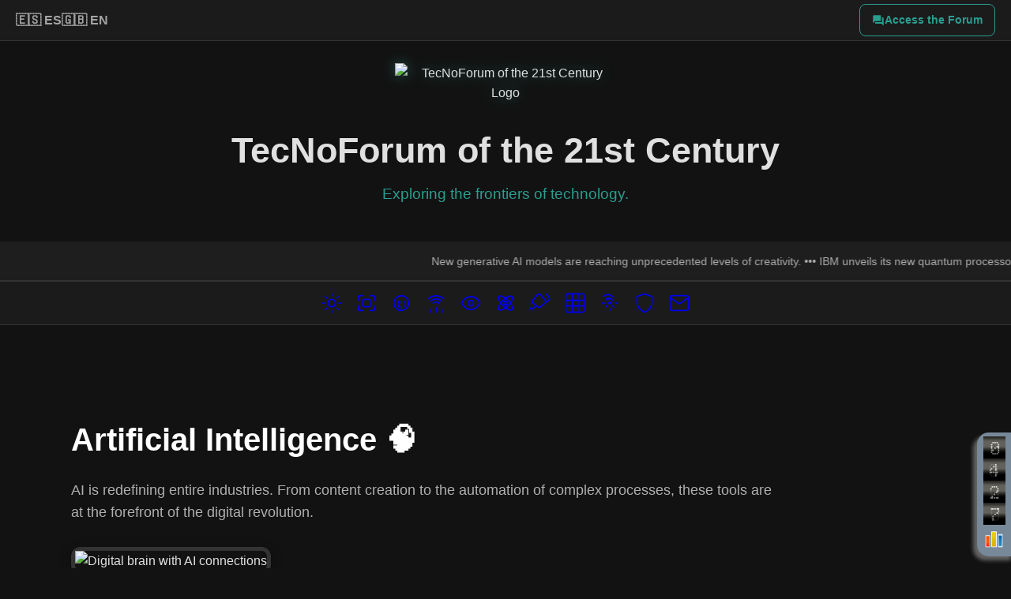

--- FILE ---
content_type: text/html
request_url: http://tnf21.com/index-en.html
body_size: 13402
content:
<!DOCTYPE html>
<html lang="en">
<head>
    <meta charset="UTF-8">
    <meta name="viewport" content="width=device-width, initial-scale=1.0">
    <title>TecNoForum of the 21st Century - New Technologies Portal</title>
    <style>
        :root {
            --background-color: #121212;
            --surface-color: #1e1e1e;
            --primary-color: #007bff;
            --accent-color: #2a9d8f;
            --secondary-accent-color: #e76f51;
            --text-color: #e0e0e0;
            --text-secondary-color: #b0b0b0;
            --border-color: #333;
        }
        
        html {
            scroll-behavior: smooth;
        }

        body {
            font-family: -apple-system, BlinkMacSystemFont, "Segoe UI", Roboto, Helvetica, Arial, sans-serif;
            margin: 0;
            padding-top: 50px;
            background-color: var(--background-color);
            color: var(--text-color);
            line-height: 1.6;
        }

        .top-bar {
            position: fixed; top: 0; left: 0; width: 100%; display: flex;
            justify-content: space-between; align-items: center; padding: 5px 20px;
            background-color: rgba(30, 30, 30, 0.8); backdrop-filter: blur(10px);
            border-bottom: 1px solid var(--border-color); z-index: 1001; box-sizing: border-box;
        }

        .top-bar .language-links { display: flex; gap: 15px; }

        .top-bar .language-links a {
            color: var(--text-color); text-decoration: none; font-weight: bold;
            font-size: 1rem; opacity: 0.7; transition: opacity 0.3s ease;
        }

        .top-bar .language-links a:hover { opacity: 1; }
        
        .top-bar .forum-button {
            display: flex; align-items: center; gap: 8px; background-color: transparent;
            color: var(--accent-color); border: 1px solid var(--accent-color);
            padding: 8px 15px; border-radius: 8px; text-decoration: none;
            font-size: 0.9rem; font-weight: bold;
            transition: background-color 0.3s ease, color 0.3s ease;
        }

        .top-bar .forum-button:hover { background-color: var(--accent-color); color: #fff; }
        
        .top-bar .forum-button svg { fill: currentColor; }

        .container { max-width: 1100px; margin: 0 auto; padding: 20px; }

        header { text-align: center; padding: 30px 20px 20px; }
        
        .header-logo {
            max-width: 280px; height: auto; margin-bottom: 15px;
            filter: drop-shadow(0 0 8px rgba(42, 157, 143, 0.5));
        }
        
        .header-title {
            font-size: 2.8rem; color: var(--text-color); font-weight: 800;
            margin: 10px 0 5px 0;
        }

        .header-slogan {
            font-size: 1.2rem; color: var(--accent-color); margin: 0 0 25px 0;
            font-weight: 500;
        }

        .news-ticker {
            background-color: var(--surface-color);
            border-bottom: 1px solid var(--border-color);
            padding: 12px 0;
            overflow: hidden;
            white-space: nowrap;
            box-sizing: border-box;
        }

        .news-ticker .ticker-text {
            display: inline-block;
            padding-left: 100%;
            color: var(--text-secondary-color);
            font-size: 0.9rem;
            font-weight: 500;
            animation: scroll-left 45s linear infinite;
        }

        @keyframes scroll-left {
            0% { transform: translateX(0); }
            100% { transform: translateX(-100%); }
        }

        nav.main-nav {
            background-color: var(--surface-color); border-top: 1px solid var(--border-color);
            border-bottom: 1px solid var(--border-color); padding: 5px 0;
            position: sticky; top: 50px; z-index: 1000;
            backdrop-filter: blur(10px); background-color: rgba(30, 30, 30, 0.8);
        }

        nav.main-nav ul {
            list-style: none; padding: 0; margin: 0; display: flex;
            justify-content: center; align-items: center; flex-wrap: wrap; gap: 15px;
        }
        
        nav.main-nav li { position: relative; }

        nav.main-nav a {
            display: flex; flex-direction: column; align-items: center;
            padding: 8px; border-radius: 8px; text-decoration: none;
            transition: background-color 0.3s ease;
        }

        nav.main-nav a:hover { background-color: rgba(0, 123, 255, 0.2); }

        nav.main-nav .icon { width: 28px; height: 28px; transition: transform 0.3s ease; }

        nav.main-nav span {
            position: absolute; bottom: -22px; left: 50%; transform: translateX(-50%);
            background-color: var(--primary-color); color: #fff; padding: 3px 8px;
            border-radius: 5px; font-size: 0.75rem; font-weight: 600;
            opacity: 0; visibility: hidden;
            transition: opacity 0.3s ease, visibility 0.3s ease;
            white-space: nowrap;
        }

        nav.main-nav a:hover span { opacity: 1; visibility: visible; }

        .category-section { padding: 60px 0; border-bottom: 1px solid var(--border-color); }
        
        .category-section:last-of-type { border-bottom: none; }

        .category-section h2 { font-size: 2.5rem; margin-bottom: 10px; color: #fff; }
        
        .category-section h3 { font-size: 1.8rem; margin-top: 20px; margin-bottom: 15px; color: var(--text-color); }

        .category-section > p, .category-section .map-intro {
            font-size: 1.1rem; color: var(--text-secondary-color);
            margin-bottom: 30px; max-width: 900px;
        }

        .map-intro a { color: var(--accent-color); font-weight: 600; text-decoration: none; }

        .map-intro a:hover { text-decoration: underline; }
        
        .section-image {
            width: 100%; max-height: 250px; object-fit: cover; border-radius: 12px;
            margin-bottom: 40px; border: 5px solid var(--border-color);
            box-shadow: 0 4px 15px rgba(0, 0, 0, 0.3);
        }
        
        .sdr-map-container {
            position: relative; padding-bottom: 60%; height: 0; overflow: hidden;
            border-radius: 12px; border: 1px solid var(--border-color); margin-bottom: 40px;
        }

        .sdr-map-container iframe { position: absolute; top: 0; left: 0; width: 100%; height: 100%; }

.tools-grid { display: grid; grid-template-columns: 1fr; gap: 25px; }

.tool-card {
            background-color: var(--surface-color); border: 5px solid var(--border-color);
            border-radius: 12px; padding: 20px; display: flex; flex-direction: column;
            transition: transform 0.3s ease, box-shadow 0.3s ease;
        }

        .tool-card:hover { transform: translateY(-5px); box-shadow: 0 8px 25px rgba(0, 0, 0, 0.4); }

        .tool-card h3 { font-size: 1.5rem; margin-top: 0; margin-bottom: 10px; color: var(--accent-color); }

        .tool-card p { flex-grow: 1; color: var(--text-secondary-color); margin-bottom: 20px; }

        .tool-card .cta-button {
            display: inline-block; background-color: var(--primary-color); color: #fff;
            padding: 10px 20px; border-radius: 8px; text-decoration: none;
            font-weight: bold; text-align: center; transition: background-color 0.3s ease;
        }

        .tool-card .cta-button:hover { background-color: #0056b3; }
        
        .contact-form {
            max-width: 800px; margin: 30px auto 0; background-color: var(--surface-color);
            padding: 30px; border-radius: 12px; border: 1px solid var(--border-color);
        }
        
        .form-group { margin-bottom: 20px; }
        
        .form-group label { display: block; margin-bottom: 8px; font-weight: 600; color: var(--text-secondary-color); }
        
        .form-group input, .form-group textarea {
            width: 100%; padding: 12px; border-radius: 8px;
            border: 1px solid var(--border-color); background-color: #2c2c2c;
            color: var(--text-color); font-size: 1rem; box-sizing: border-box;
        }
        
        .form-group input:focus, .form-group textarea:focus {
            outline: none; border-color: var(--primary-color);
            box-shadow: 0 0 0 3px rgba(0, 123, 255, 0.25);
        }
        
        .form-group textarea { resize: vertical; min-height: 150px; }
        
        .submit-button {
            display: block; width: 100%; padding: 15px; font-size: 1.1rem;
            font-weight: bold; color: #fff; background-color: var(--accent-color);
            border: none; border-radius: 8px; cursor: pointer;
            transition: background-color 0.3s ease;
        }
        
        .submit-button:hover { background-color: #218f81; }

        footer { text-align: center; padding: 40px 20px; font-size: 0.9rem; color: var(--text-secondary-color); }

        .visitor-counter {
            display: flex; justify-content: center; align-items: center;
            gap: 10px; margin-bottom: 20px; font-weight: 600;
        }

        .visitor-counter img, .visitor-counter div { vertical-align: middle; }

        @media (max-width: 768px) {
            .top-bar { flex-direction: column; padding: 10px 20px; gap: 10px; }
            .top-bar .forum-button { padding: 6px 12px; font-size: 0.85rem; }
            body { padding-top: 90px; }
            nav.main-nav { top: 90px; }
            nav.main-nav ul { gap: 5px; }
            .header-logo { max-width: 220px; }
        }

        @media (max-width: 600px) {
            .header-title { font-size: 2rem; }
            .header-slogan { font-size: 1rem; }
            .category-section h2 { font-size: 2rem; }
            body { padding-top: 90px; }
            nav.main-nav { top: 90px; }
            .header-logo { max-width: 180px; }
            .top-bar .language-links a { font-size: 0.9rem; }
        }
/* Media queries para la cuadrícula de tarjetas */
        @media (min-width: 600px) {
            .tools-grid {
                grid-template-columns: repeat(2, 1fr); /* 2 columnas para tablets */
            }
        }
        @media (min-width: 1200px) {
            .tools-grid {
                grid-template-columns: repeat(4, 1fr); /* 4 columnas para escritorios anchos */
            }
        }
      
    </style>
</head>
<body>

    <div class="top-bar">
        <div class="language-links">
            <a href="index-es.html">🇪🇸 ES</a>
            <a href="index-en.html">🇬🇧 EN</a>
        </div>
        <a href="https://foro.tnf21.com/" target="_blank" rel="noopener" class="forum-button">
            <svg viewBox="0 0 24 24" width="16" height="16"><path fill="currentColor" d="M21 6h-2v9H6v2c0 .55.45 1 1 1h11l4 4V7c0-.55-.45-1-1-1zm-4 6V3c0-.55-.45-1-1-1H3c-.55 0-1 .45-1 1v14l4-4h10c.55 0 1-.45 1-1z"></path></svg>
            <span>Access the Forum</span>
        </a>
    </div>

    <header>
        <img src="https://tnf21.imgix.net/logo-tnf21.png?auto=format,compress&w=400" alt="TecNoForum of the 21st Century Logo" class="header-logo">
        <h1 class="header-title">TecNoForum of the 21st Century</h1>
        <p class="header-slogan">Exploring the frontiers of technology.</p>
    </header>

    <div class="news-ticker">
        <div class="ticker-text"></div>
    </div>

    <nav class="main-nav">
        <ul>
            <li><a href="#ia" title="Artificial Intelligence"><svg class="icon" viewBox="0 0 24 24" fill="none" stroke="currentColor" stroke-width="1.5" stroke-linecap="round" stroke-linejoin="round"><circle cx="12" cy="12" r="4"></circle><path d="M12 2v2"></path><path d="M12 20v2"></path><path d="m4.93 4.93 1.41 1.41"></path><path d="m17.66 17.66 1.41 1.41"></path><path d="M2 12h2"></path><path d="M20 12h2"></path><path d="m4.93 19.07 1.41-1.41"></path><path d="m17.66 6.34 1.41-1.41"></path></svg><span>AI</span></a></li>
            <li><a href="#blockchain" title="Blockchain"><svg class="icon" viewBox="0 0 24 24" fill="none" stroke="currentColor" stroke-width="1.5" stroke-linecap="round" stroke-linejoin="round"><rect x="8" y="8" width="8" height="8" rx="2"></rect><path d="M8 4H5a2 2 0 0 0-2 2v3"></path><path d="M16 4h3a2 2 0 0 1 2 2v3"></path><path d="M8 20H5a2 2 0 0 1-2-2v-3"></path><path d="M16 20h3a2 2 0 0 0 2-2v-3"></path></svg><span>Blockchain</span></a></li>
            <li><a href="#sdr" title="Software-Defined Radio"><svg class="icon" viewBox="0 0 24 24" fill="none" stroke="currentColor" stroke-width="1.5" stroke-linecap="round" stroke-linejoin="round"><path d="M12 12v-2"></path><path d="M15 10v2"></path><path d="M9 10v2"></path><path d="M12 16v2"></path><path d="M15 14v2"></path><path d="M9 14v2"></path><circle cx="12" cy="12" r="8"></circle></svg><span>SDR</span></a></li>
            <li><a href="#space" title="Space Technology"><svg class="icon" viewBox="0 0 24 24" fill="none" stroke="currentColor" stroke-width="1.5" stroke-linecap="round" stroke-linejoin="round"><path d="M15.14 12.2a4.49 4.49 0 0 0-6.28 0"></path><path d="M17.65 9.69a8.49 8.49 0 0 0-11.3 0"></path><path d="M20.16 7.18a12.48 12.48 0 0 0-16.32 0"></path><path d="M5.5 22v-3"></path><path d="M18.5 22v-3"></path><path d="M12 22v-5"></path></svg><span>Space</span></a></li>
            <li><a href="#xr" title="Extended Reality"><svg class="icon" viewBox="0 0 24 24" fill="none" stroke="currentColor" stroke-width="1.5" stroke-linecap="round" stroke-linejoin="round"><path d="M2 12s3-7 10-7 10 7 10 7-3 7-10 7-10-7-10-7Z"></path><circle cx="12" cy="12" r="3"></circle></svg><span>XR</span></a></li>
            <li><a href="#quantum" title="Quantum Computing"><svg class="icon" viewBox="0 0 24 24" fill="none" stroke="currentColor" stroke-width="1.5" stroke-linecap="round" stroke-linejoin="round"><ellipse cx="12" cy="12" rx="10" ry="4" transform="rotate(45 12 12)"></ellipse><ellipse cx="12" cy="12" rx="10" ry="4" transform="rotate(-45 12 12)"></ellipse><circle cx="12" cy="12" r="2"></circle></svg><span>Quantum</span></a></li>
            <li><a href="#nano" title="Nanotechnology"><svg class="icon" viewBox="0 0 24 24" fill="none" stroke="currentColor" stroke-width="1.5" stroke-linecap="round" stroke-linejoin="round"><path d="M10.1 2.18a2 2 0 0 0-1.02.57l-5.4 6.48a2 2 0 0 0 .4 2.82l5.4 4.32a2 2 0 0 0 2.24 0l5.4-4.32a2 2 0 0 0 .4-2.82l-5.4-6.48a2 2 0 0 0-1.22-.57Z"></path><path d="M17.9 2.18a2 2 0 0 1 1.02.57l2.7 3.24a2 2 0 0 1-.4 2.82l-2.7 2.16"></path><path d="m6.1 16.3-2.7 2.16a2 2 0 0 1-2.65-1.16l-.8-3.24"></path></svg><span>Nanotech</span></a></li>
            <li><a href="#microelec" title="Microelectronics"><svg class="icon" viewBox="0 0 24 24" fill="none" stroke="currentColor" stroke-width="1.5" stroke-linecap="round" stroke-linejoin="round"><rect x="2" y="2" width="20" height="20" rx="2.18"></rect><line x1="9" y1="2" x2="9" y2="22"></line><line x1="15" y1="2" x2="15" y2="22"></line><line x1="2" y1="9" x2="22" y2="9"></line><line x1="2" y1="15" x2="22" y2="15"></line></svg><span>Microelec.</span></a></li>
            <li><a href="#rfmw" title="Radiofrequency & Microwaves"><svg class="icon" viewBox="0 0 24 24" fill="none" stroke="currentColor" stroke-width="1.5" stroke-linecap="round" stroke-linejoin="round"><path d="M4.91 4.91a7 7 0 0 1 9.9 0"></path><path d="M7.74 7.74a4 4 0 0 1 5.66 0"></path><circle cx="12" cy="12" r="1"></circle><path d="M12 18v2"></path><path d="m15 15 1.5 1.5"></path><path d="M18 12h2"></path><path d="m15 9-1.5-1.5"></path><path d="m9 15-1.5 1.5"></path><path d="M6 12H4"></path><path d="m9 9 1.5-1.5"></path></svg><span>RF & MW</span></a></li>
            <li><a href="#cyber" title="Cybersecurity"><svg class="icon" viewBox="0 0 24 24" fill="none" stroke="currentColor" stroke-width="1.5" stroke-linecap="round" stroke-linejoin="round"><path d="M12 22s8-4 8-10V5l-8-3-8 3v7c0 6 8 10 8 10z"></path></svg><span>Cybersec.</span></a></li>
            <li><a href="#contact" title="Contact"><svg class="icon" viewBox="0 0 24 24" fill="none" stroke="currentColor" stroke-width="1.5" stroke-linecap="round" stroke-linejoin="round"><path d="M4 4h16c1.1 0 2 .9 2 2v12c0 1.1-.9 2-2 2H4c-1.1 0-2-.9-2-2V6c0-1.1.9-2 2-2z"></path><polyline points="22,6 12,13 2,6"></polyline></svg><span>Contact</span></a></li>
        </ul>
    </nav>

    <div class="container">
        <main>
            <section id="ia" class="category-section">
                <h2>Artificial Intelligence 🧠</h2>
                <p>AI is redefining entire industries. From content creation to the automation of complex processes, these tools are at the forefront of the digital revolution.</p>
                <img src="https://tnf21.imgix.net/ia-brain-connections.jpg?auto=format,compress&w=1200" alt="Digital brain with AI connections" class="section-image">
<div class="tools-grid">
                    <article class="tool-card">
                        <h3>Poe (by Quora)</h3>
                        <p>A platform that aggregates multiple AI chatbots (GPT, Claude, Llama) into a single interface to chat and compare their responses.</p>
                        <a href="https://poe.com/" target="_blank" rel="noopener" class="cta-button">Try Poe</a>
                    </article>
                    <article class="tool-card">
                        <h3>Chatbot Arena</h3>
                        <p>A benchmark platform for anonymously comparing two language models side-by-side. Vote for the best response and contribute to the leaderboard of top LLMs.</p>
                        <a href="https://chat.lmsys.org/" target="_blank" rel="noopener" class="cta-button">Compare in the Arena</a>
                    </article>
                    <article class="tool-card">
                        <h3>Hugging Face</h3>
                        <p>The leading platform for the open-source AI community. It allows you to access, train, and deploy state-of-the-art machine learning models.</p>
                        <a href="https://huggingface.co/" target="_blank" rel="noopener" class="cta-button">Explore Models</a>
                    </article>
                    <article class="tool-card">
                        <h3>ChatGPT</h3>
                        <p>The versatile language model from OpenAI. Ideal for conversations, creative writing, summaries, and much more.</p>
                        <a href="https://chat.openai.com" target="_blank" rel="noopener" class="cta-button">Access ChatGPT</a>
                    </article>
                    <article class="tool-card">
                        <h3>Gemini</h3>
                        <p>Google's multimodal AI model, designed to seamlessly understand and operate across text, images, audio, and video. Integrated into the Google ecosystem.</p>
                        <a href="https://gemini.google.com/" target="_blank" rel="noopener" class="cta-button">Explore Gemini</a>
                    </article>
                    <article class="tool-card">
                        <h3>Claude (Anthropic)</h3>
                        <p>A next-generation AI assistant focused on safety and conducting more natural and helpful conversations. Created by Anthropic to be a reliable system.</p>
                        <a href="https://claude.ai/" target="_blank" rel="noopener" class="cta-button">Try Claude</a>
                    </article>
                    <article class="tool-card">
                        <h3>DeepSeek</h3>
                        <p>An AI platform known for its powerful language and coding models, many of which are open-source. An excellent alternative for developers and enthusiasts.</p>
                        <a href="https://www.deepseek.com/" target="_blank" rel="noopener" class="cta-button">Visit DeepSeek</a>
                    </article>
                    <article class="tool-card">
                        <h3>Ernie Bot (Baidu)</h3>
                        <p>Developed by Baidu, this is China's leading language model. It excels in its deep understanding of the Chinese language and culture.</p>
                        <a href="https://wenxin.baidu.com/" target="_blank" rel="noopener" class="cta-button">Visit Ernie Bot</a>
                    </article>
                    <article class="tool-card">
                        <h3>GitHub Copilot</h3>
                        <p>An AI assistant that integrates into your editor to suggest code, autocomplete functions, and accelerate software development.</p>
                        <a href="https://github.com/features/copilot" target="_blank" rel="noopener" class="cta-button">Try Copilot</a>
                    </article>
                    <article class="tool-card">
                        <h3>Midjourney</h3>
                        <p>Known for generating high-quality images with a unique artistic style. It operates through the Discord platform.</p>
                        <a href="https://www.midjourney.com" target="_blank" rel="noopener" class="cta-button">Explore Midjourney</a>
                    </article>
                    <article class="tool-card">
                        <h3>Stable Diffusion</h3>
                        <p>A popular open-source model for text-to-image generation. It offers great flexibility and is the foundation for countless applications.</p>
                        <a href="https://stablediffusionweb.com/" target="_blank" rel="noopener" class="cta-button">Try Stable Diffusion</a>
                    </article>
                    <article class="tool-card">
                        <h3>Pika (Video)</h3>
                        <p>A leading platform in AI video generation. It allows creating and editing videos from text or images, opening up new creative possibilities.</p>
                        <a href="https://pika.art/" target="_blank" rel="noopener" class="cta-button">Create with Pika</a>
                    </article>
                </div>
            </section>
            
            <section id="blockchain" class="category-section">
                <h2>Blockchain & Web3 ⛓️</h2>
                <p>Beyond cryptocurrencies, blockchain technology is building a new generation of the internet (Web3) based on decentralization, transparency, and digital ownership.</p>
                <img src="https://tnf21.imgix.net/blockchain-blocks.jpg?auto=format,compress&w=1200" alt="Representation of blockchain blocks" class="section-image">
                <div class="tools-grid">
                    <article class="tool-card">
                        <h3>Ethereum</h3>
                        <p>The global, open-source platform for decentralized applications (dApps) and smart contracts. The cornerstone of DeFi and NFTs.</p>
                        <a href="https://ethereum.org/" target="_blank" rel="noopener" class="cta-button">Learn about Ethereum</a>
                    </article>
                    <article class="tool-card">
                        <h3>OpenSea</h3>
                        <p>The world's largest marketplace to buy, sell, and discover NFTs (Non-Fungible Tokens), from digital art to collectibles and web domains.</p>
                        <a href="https://opensea.io/" target="_blank" rel="noopener" class="cta-button">Visit OpenSea</a>
                    </article>
                    <article class="tool-card">
                        <h3>Metamask</h3>
                        <p>A cryptocurrency wallet and a gateway to blockchain applications. It allows you to interact with the Web3 ecosystem securely.</p>
                        <a href="https://metamask.io/" target="_blank" rel="noopener" class="cta-button">Install Metamask</a>
                    </article>
                </div>
            </section>

            <section id="sdr" class="category-section">
                <h2>Software-Defined Radio (SDR) 📻</h2>
                <p>Software-Defined Radio revolutionizes communications by replacing hardware components with software. This allows a single device to receive a vast array of signals, from FM radio to satellite data, simply by changing the software.</p>
                <h3>Explore Receivers in Real-Time</h3>
                <p class="map-intro">Browse interactive maps to find receivers and see real-time radio activity. The OpenWebRX network map is shown below. You can also explore the <a href="http://kiwisdr.com/public/" target="_blank" rel="noopener">KiwiSDR map</a> and the <a href="https://pskreporter.info/pskmap.html" target="_blank" rel="noopener">PSKreporter map</a>.</p>
                <div class="sdr-map-container">
                    <iframe src="https://www.receiverbook.de/map" frameborder="0" allowfullscreen></iframe>
                </div>
                <div class="tools-grid">
                    <article class="tool-card">
                        <h3>KiwiSDR Directory</h3>
                        <p>Explore a global network of thousands of shortwave (HF) radio receivers accessible via the internet. Listen to broadcasts from around the world from your browser.</p>
                        <a href="http://kiwisdr.com/public/" target="_blank" rel="noopener" class="cta-button">Explore KiwiSDR Network</a>
                    </article>
                    <article class="tool-card">
                        <h3>OpenWebRX Directory</h3>
                        <p>Another excellent network of public SDR receivers. OpenWebRX is known for its customizable interface and ability to decode digital signals.</p>
                        <a href="https://www.receiverbook.de/" target="_blank" rel="noopener" class="cta-button">Explore OpenWebRX Network</a>
                    </article>
                     <article class="tool-card">
                        <h3>PSKreporter Activity Map</h3>
                        <p>Maps amateur radio signal propagation in real-time. It's an essential tool for understanding ionospheric conditions and seeing how far your signals reach.</p>
                        <a href="https://pskreporter.info/pskmap.html" target="_blank" rel="noopener" class="cta-button">Explore PSKreporter Map</a>
                    </article>
                    <article class="tool-card">
                        <h3>Receiver by EA4FVQ (sdr4fun)</h3>
                        <p>A popular multiband receiver in Spain based on OpenWebRX technology. Ideal for exploring the HF spectrum and listening to live amateur radio communications.</p>
                        <a href="http://sdr4fun.com/" target="_blank" rel="noopener" class="cta-button">Access EA4FVQ</a>
                    </article>
                    <article class="tool-card">
                        <h3>Málaga SDR Receiver</h3>
                        <p>Explore the radio spectrum from southern Spain with this OpenWebRX receiver, ideal for listening to HF, VHF, and UHF bands in the Málaga region.</p>
                        <a href="http://malaga.sdr4fun.com/" target="_blank" rel="noopener" class="cta-button">Access Málaga SDR</a>
                    </article>
                    <article class="tool-card">
                        <h3>QO-100 Satellite Receiver</h3>
                        <p>Tune into the transponder of the Es'hail-2 (QO-100) geostationary satellite, a meeting point for radio amateurs from Europe, Africa, and Asia.</p>
                        <a href="http://qo100.sdr4fun.com/" target="_blank" rel="noopener" class="cta-button">Tune into QO-100</a>
                    </article>
                </div>
            </section>
            
            <section id="space" class="category-section">
                <h2>Space Technology & Exploration 🚀</h2>
                <p>From reusable rockets changing the economics of space access to telescopes observing the universe's origins, this is the final frontier of technology and discovery.</p>
                <img src="https://tnf21.imgix.net/space-exploration-nebula.jpg?auto=format,compress&w=1200" alt="A vibrant nebula in deep space" class="section-image">
<div class="tools-grid">
                    <article class="tool-card">
                        <h3>NASA - News & Missions</h3>
                        <p>The official source for news, images, and data from NASA's missions, including Artemis, Mars, and the James Webb Telescope.</p>
                        <a href="https://www.nasa.gov/" target="_blank" rel="noopener" class="cta-button">Explore NASA</a>
                    </article>
                    <article class="tool-card">
                        <h3>SpaceX</h3>
                        <p>Follow the launches and progress of the company that has revolutionized access to space with its reusable Falcon 9 rockets and Starship.</p>
                        <a href="https://www.spacex.com/" target="_blank" rel="noopener" class="cta-button">Watch Launches</a>
                    </article>
                    <article class="tool-card">
                        <h3>European Space Agency (ESA)</h3>
                        <p>Discover the missions and scientific projects of the ESA, Europe's gateway to space, covering everything from Earth observation to planetary exploration.</p>
                        <a href="https://www.esa.int/" target="_blank" rel="noopener" class="cta-button">Visit ESA</a>
                    </article>
                    <article class="tool-card">
                        <h3>TinyGS Tracking Map</h3>
                        <p>A global and open network of ground stations that track LoRa satellites and other devices in real-time. Watch CubeSats move right now!</p>
                        <a href="https://tinygs.com/" target="_blank" rel="noopener" class="cta-button">View TinyGS Map</a>
                    </article>
                    <article class="tool-card">
                        <h3>Galileo Monitor (Galmon)</h3>
                        <p>A real-time monitoring tool for the European Galileo satellite navigation constellation. It displays orbits, status, and signal data.</p>
                        <a href="https://galmon.eu/" target="_blank" rel="noopener" class="cta-button">Explore Galmon</a>
                    </article>
                    <article class="tool-card">
                        <h3>SETI Institute</h3>
                        <p>The leading organization in the search for extraterrestrial intelligence. Explore their projects, including the Allen Telescope Array, and the science behind this quest.</p>
                        <a href="https://www.seti.org/" target="_blank" rel="noopener" class="cta-button">Visit SETI.org</a>
                    </article>
                </div>
            </section>
            
            <section id="xr" class="category-section">
                <h2>Extended Reality (VR/AR) 🕶️</h2>
                <p>Extended Reality (XR), which encompasses Virtual Reality (VR) and Augmented Reality (AR), is merging the physical and digital worlds to create new ways of working, playing, and socializing.</p>
                <img src="https://tnf21.imgix.net/xr-virtual-reality.jpg?auto=format,compress&w=1200" alt="Person using virtual reality glasses" class="section-image">
                <div class="tools-grid">
                    <article class="tool-card">
                        <h3>Meta Quest</h3>
                        <p>The most popular line of virtual reality headsets that offers immersive gaming, fitness, and entertainment experiences without a PC.</p>
                        <a href="https://www.meta.com/quest/" target="_blank" rel="noopener" class="cta-button">Discover Meta Quest</a>
                    </article>
                    <article class="tool-card">
                        <h3>SteamVR</h3>
                        <p>Valve's platform for high-fidelity virtual reality experiences on PC. Compatible with a wide range of headsets and the largest catalog of VR games.</p>
                        <a href="https://store.steampowered.com/vr/" target="_blank" rel="noopener" class="cta-button">Explore SteamVR</a>
                    </article>
                    <article class="tool-card">
                        <h3>Apple Vision Pro</h3>
                        <p>Apple's "spatial computing" device that seamlessly blends digital content with your physical space, controlled by your eyes, hands, and voice.</p>
                        <a href="https://www.apple.com/apple-vision-pro/" target="_blank" rel="noopener" class="cta-button">Learn about Vision Pro</a>
                    </article>
                </div>
            </section>

            <section id="quantum" class="category-section">
                <h2>Quantum Computing ⚛️</h2>
                <p>The next frontier of computing. It uses the principles of quantum mechanics to solve problems intractable for classical computers, with potential impact on science, finance, and medicine.</p>
                <img src="https://tnf21.imgix.net/quantum-abstract.jpg?auto=format,compress&w=1200" alt="Abstract representation of a quantum system" class="section-image">
                <div class="tools-grid">
                    <article class="tool-card">
                        <h3>IBM Quantum</h3>
                        <p>A leader in the field, offering cloud access to some of the world's most advanced quantum computers for research and experimentation.</p>
                        <a href="https://quantum.ibm.com/" target="_blank" rel="noopener" class="cta-button">Explore IBM Quantum</a>
                    </article>
                    <article class="tool-card">
                        <h3>Google Quantum AI</h3>
                        <p>Google's lab dedicated to building a large-scale quantum computer and developing the algorithms that will shape the future of computing.</p>
                        <a href="https://quantumai.google/" target="_blank" rel="noopener" class="cta-button">See Google's advances</a>
                    </article>
                    <article class="tool-card">
                        <h3>Qiskit</h3>
                        <p>An open-source software development kit for working with quantum computers at the circuit, algorithm, and application levels.</p>
                        <a href="https://qiskit.org/" target="_blank" rel="noopener" class="cta-button">Learn Qiskit</a>
                    </article>
                </div>
            </section>
            
            <section id="nano" class="category-section">
                <h2>Nanotechnology 🔬</h2>
                <p>Nanotechnology manipulates matter on an atomic and molecular scale to create new materials and devices with unique properties. Its impact extends from medicine to electronics and energy.</p>
                <img src="https://tnf21.imgix.net/nanotech-materials.jpg?auto=format,compress&w=1200" alt="Microscopic view of nanomaterials" class="section-image">
                <div class="tools-grid">
                    <article class="tool-card">
                        <h3>2D Materials (Graphene)</h3>
                        <p>Materials one atom thick, like graphene, with extraordinary properties of strength, conductivity, and lightness, opening doors to new applications.</p>
                        <a href="https://en.wikipedia.org/wiki/Graphene" target="_blank" rel="noopener" class="cta-button">More on Graphene</a>
                    </article>
                    <article class="tool-card">
                        <h3>Nanomedicine</h3>
                        <p>The use of nanoscale tools and materials for the diagnosis, treatment, and prevention of diseases, such as targeted drug delivery.</p>
                        <a href="https://en.wikipedia.org/wiki/Nanomedicine" target="_blank" rel="noopener" class="cta-button">Explore Nanomedicine</a>
                    </article>
                </div>
            </section>

            <section id="microelec" class="category-section">
                <h2>Microelectronics ⚡</h2>
                <p>Microelectronics is the backbone of the digital age, designing and manufacturing electronic components at a microscopic scale, such as microprocessors and integrated circuits.</p>
                <img src="https://tnf21.imgix.net/microelectronics-chip.jpg?auto=format,compress&w=1200" alt="Close-up of a microchip" class="section-image">
                <div class="tools-grid">
                    <article class="tool-card">
                        <h3>Chip Manufacturing (Lithography)</h3>
                        <p>The complex and high-precision process of creating integrated circuits, using techniques like photolithography to etch microscopic patterns on silicon wafers.</p>
                        <a href="https://en.wikipedia.org/wiki/Photolithography" target="_blank" rel="noopener" class="cta-button">Learn about Lithography</a>
                    </article>
                    <article class="tool-card">
                        <h3>Advanced Semiconductors</h3>
                        <p>Research and development of new semiconductor materials (beyond silicon) and architectures for more powerful, efficient, and smaller chips.</p>
                        <a href="https://en.wikipedia.org/wiki/Semiconductor" target="_blank" rel="noopener" class="cta-button">Understand Semiconductors</a>
                    </article>
                </div>
            </section>

            <section id="rfmw" class="category-section">
                <h2>RF, Microwaves & Terahertz 📡</h2>
                <p>The frontier of the electromagnetic spectrum. These technologies are the foundation of wireless communications, from 5G/6G to advanced radar systems and new applications in the terahertz (THz) band for imaging and spectroscopy.</p>
                <img src="https://tnf21.imgix.net/rf-antennas.jpg?auto=format,compress&w=1200" alt="Telecommunication antennas" class="section-image">
<div class="tools-grid">
                    <article class="tool-card">
                        <h3>Microwave Journal</h3>
                        <p>One of the leading magazines in the RF and microwave industry. It provides news, technical articles, webinars, and product directories for professionals in the field.</p>
                        <a href="https://www.mwjournal.com/" target="_blank" rel="noopener" class="cta-button">Visit MW Journal</a>
                    </article>
                    <article class="tool-card">
                        <h3>Microwaves & RF</h3>
                        <p>Another essential resource with technical information on the design, development, and application of RF/microwave technology, from components to complex systems.</p>
                        <a href="https://www.mwrf.com/" target="_blank" rel="noopener" class="cta-button">Explore Microwaves & RF</a>
                    </article>
                    <article class="tool-card">
                        <h3>IEEE Spectrum</h3>
                        <p>The flagship magazine of the IEEE, covering the future of technology, including breakthroughs in telecommunications, semiconductors, and Terahertz waves.</p>
                        <a href="https://spectrum.ieee.org/" target="_blank" rel="noopener" class="cta-button">Read Spectrum</a>
                    </article>
                    <article class="tool-card">
                        <h3>Everything RF</h3>
                        <p>A massive directory and search tool for RF components. It includes calculators, news, and technical articles. Highly practical for engineers.</p>
                        <a href="https://www.everythingrf.com/" target="_blank" rel="noopener" class="cta-button">Visit Everything RF</a>
                    </article>
                    <article class="tool-card">
                        <h3>Keysight Learning Center</h3>
                        <p>A practical resource center from a leading test and measurement equipment manufacturer. It offers application notes, tutorials, and guides on how to measure RF components.</p>
                        <a href="https://www.keysight.com/us/en/resources.html" target="_blank" rel="noopener" class="cta-button">Learning Center</a>
                    </article>
                     <article class="tool-card">
                        <h3>IEEE Transactions on THz</h3>
                        <p>The official IEEE publication on Terahertz Science and Technology. Access the latest research papers and advancements in the 300 GHz to 10 THz band.</p>
                        <a href="https://mtt.org/publications/terahertz-science-technology/" target="_blank" rel="noopener" class="cta-button">See THz Publication</a>
                    </article>
                </div>
            </section>

            <section id="cyber" class="category-section">
                <h2>Cybersecurity & Cryptography 🛡️</h2>
                <p>In an increasingly digital world, protecting information is fundamental. Cybersecurity and cryptography are the disciplines responsible for defending our data and systems from threats.</p>
                <img src="https://tnf21.imgix.net/cybersecurity-lock.jpg?auto=format,compress&w=1200" alt="Digital lock over binary code" class="section-image">
                <div class="tools-grid">
                    <article class="tool-card">
                        <h3>CyberSecurity Intelligence Portal</h3>
                        <p>An industry news and analysis portal, offering insights into cyber threats, trends, and security solutions.</p>
                        <a href="https://www.cybersecurityintelligence.com/" target="_blank" rel="noopener" class="cta-button">Visit Portal</a>
                    </article>
                    <article class="tool-card">
                        <h3>OWASP Top 10</h3>
                        <p>The standard awareness resource for developers. It documents the most critical security risks to web applications, including vulnerable code examples and how to mitigate them.</p>
                        <a href="https://owasp.org/www-project-top-ten/" target="_blank" rel="noopener" class="cta-button">Visit OWASP Top 10</a>
                    </article>
                    <article class="tool-card">
                        <h3>MITRE ATT&CK®</h3>
                        <p>A globally-accessible knowledge base of adversary tactics and techniques based on real-world observations. Essential for threat modeling and cybersecurity intelligence.</p>
                        <a href="https://attack.mitre.org/" target="_blank" rel="noopener" class="cta-button">Explore the Framework</a>
                    </article>
                    <article class="tool-card">
                        <h3>Ethical Hacking</h3>
                        <p>The process of using authorized hacking techniques to identify and fix vulnerabilities in systems before they can be exploited by malicious attackers.</p>
                        <a href="https://en.wikipedia.org/wiki/Certified_Ethical_Hacker" target="_blank" rel="noopener" class="cta-button">Learn Ethical Hacking</a>
                    </article>
                    <article class="tool-card">
                        <h3>Post-Quantum Cryptography (PQC)</h3>
                        <p>New cryptographic algorithms that are secure against attacks from future quantum computers, ensuring long-term information security.</p>
                        <a href="https://en.wikipedia.org/wiki/Post-quantum_cryptography" target="_blank" rel="noopener" class="cta-button">Explore PQC</a>
                    </article>
                    <article class="tool-card">
                        <h3>Zero Trust Architecture</h3>
                        <p>A security model that operates on the principle of "never trust, always verify," treating every access attempt to the network as if it came from an untrusted source.</p>
                        <a href="https://en.wikipedia.org/wiki/Zero_trust_security_model" target="_blank" rel="noopener" class="cta-button">Understand Zero Trust</a>
                    </article>
                </div>
            </section>

            <section id="contact" class="category-section">
                <h2>Contact ✉️</h2>
                <p>Do you have a question, suggestion, or would you like to collaborate? If you are interested in placing <strong>advertising banners</strong> or <strong>recommended links</strong>, you can also contact the administrator through this form.</p>
                <form class="contact-form" action="mailto:tf-admin@tnf21.com" method="post" enctype="text/plain">
                    <div class="form-group">
                        <label for="name">Name</label>
                        <input type="text" id="name" name="name" required>
                    </div>
                    <div class="form-group">
                        <label for="email">Email</label>
                        <input type="email" id="email" name="email" required>
                    </div>
                    <div class="form-group">
                        <label for="subject">Subject</label>
                        <input type="text" id="subject" name="subject" required>
                    </div>
                    <div class="form-group">
                        <label for="message">Message</label>
                        <textarea id="message" name="message" required></textarea>
                    </div>
                    <button type="submit" class="submit-button">Send Message</button>
                </form>
            </section>
        </main>

        <footer>
            <div class="visitor-counter">
                <span>Visits from TecNoFans: </span>
                <div id="sfcdlzkd74egsf4nyh1q4y9mbwlgwp8f5jc" style="display: inline-block;"></div>
                <script type="text/javascript" src="https://counter5.optistats.ovh/private/counter.js?c=dlzkd74egsf4nyh1q4y9mbwlgwp8f5jc&down=async" async></script>
                <noscript><a href="https://www.freecounterstat.com" title="visitor counter"><img src="https://counter5.optistats.ovh/private/freecounterstat.php?c=dlzkd74egsf4nyh1q4y9mbwlgwp8f5jc" border="0" title="visitor counter" alt="visitor counter"></a></noscript>
            </div>
            <a href="https://www.freecounterstat.com" style="font-size: 0.8em; color: var(--text-secondary-color); text-decoration: none;">Provided by FreeCounterStat</a>
            <p style="margin-top: 20px;">&copy; 2025 TecNoForum of the 21st Century. Exploring the frontiers of technology.</p>
        </footer>
    </div>
    <script>
        document.addEventListener('DOMContentLoaded', () => {
            const allNews = [
                "New generative AI models are reaching unprecedented levels of creativity.",
                "The Ethereum network successfully completes its latest upgrade to improve efficiency.",
                "The popularity of KiwiSDR receivers is growing among radio amateurs.",
                "SpaceX achieves a new record with its latest Falcon 9 rocket launch.",
                "Apple announces new development tools for its Extended Reality platform.",
                "IBM unveils its new quantum processor with a record number of qubits.",
                "Researchers develop nanomaterials capable of purifying water more efficiently.",
                "The global semiconductor shortage is beginning to show signs of recovery.",
                "First field tests for future 6G technology are now underway.",
                "A global security alert has been issued for a new 'zero-day' vulnerability."
            ];
            function shuffle(array) {
                for (let i = array.length - 1; i > 0; i--) {
                    const j = Math.floor(Math.random() * (i + 1));
                    [array[i], array[j]] = [array[j], array[i]];
                }
                return array;
            }
            const tickerTextElement = document.querySelector('.news-ticker .ticker-text');
            if (tickerTextElement) {
                const shuffledNews = shuffle(allNews);
                tickerTextElement.textContent = shuffledNews.join('  •••  ');
            }
        });
    </script>
</body>
</html>

--- FILE ---
content_type: text/html; charset=UTF-8
request_url: https://counter5.optistats.ovh/private/counter.js?c=dlzkd74egsf4nyh1q4y9mbwlgwp8f5jc&down=async
body_size: 13859
content:
function EcrireCookiefreecounterstat(nom,valeur,nombre)
{
   var argv=EcrireCookiefreecounterstat.arguments;
   var argc=EcrireCookiefreecounterstat.arguments.length;
   var ladate=new Date(); 
   ladate.setTime(ladate.getTime()+Number(nombre));
   var path=("/") ;
   var domain=(argc > 4) ? argv[4] : null;
   var secure=(argc > 5) ? arg[5] : false;
//toLocaleString
   document.cookie=nom+"="+escape(valeur)+
      "; expires="+ladate.toGMTString()+
       ((path==null) ? "" : ("; path="+path))+
      ((domain==null) ? "" : ("; domain="+domain))+
      ((secure==true) ? "; secure" : "");
}

function getCookieVal (offset) {
var endstr = document.cookie.indexOf (";", offset);
if (endstr == -1)
endstr = document.cookie.length;
return unescape(document.cookie.substring(offset, endstr));
}

function GetCookie (name) {
var arg = name + "=";
var alen = arg.length;
var clen = document.cookie.length;
var i = 0;
while (i < clen) {
var j = i + alen;
if (document.cookie.substring(i, j) == arg)
return getCookieVal (j);
i = document.cookie.indexOf(" ", i) + 1;
if (i == 0) break;
}
return null;
}

function EcrireCookieGeo(nom,valeur,nombre)
{
   var argv=EcrireCookieGeo.arguments;
   var argc=EcrireCookieGeo.arguments.length;
   if(nombre==-1){
   var ladate=nombre;
   valeur="";
   }
   else{
   var ladate=new Date();
   ladate.setTime(ladate.getTime()+Number(nombre)*1000);
   }
   var expires=(argc > 2) ? argv[2] : null;
   var expires=nombre;
   var path=("/") ;
   var domain=(argc > 4) ? argv[4] : null;
   var secure=(argc > 5) ? arg[5] : false;
   document.cookie=nom+"="+escape(valeur)+
   "; expires="+ladate.toUTCString()+
   ((path==null) ? "" : ("; path="+path))+
   ((domain==null) ? "" : ("; domain="+domain))+
   ((secure==true) ? "; secure" : "");
}

function deleteCookie(name,path,domain) {
    if (GetCookie(name)) {
        document.cookie = name + "=" +
            ((path) ? "; path=" + path : "") +
            ((domain) ? "; domain=" + domain : "") +
            "; expires=Thu, 01-Jan-70 00:00:01 GMT";
    }
}

function GetCookiefreecounterstat (name) {
var arg = name + "=";
var alen = arg.length;
var clen = document.cookie.length;
var i = 0;
while (i < clen) {
var j = i + alen;
if (document.cookie.substring(i, j) == arg)
return getCookieValfreecounterstat (j);
i = document.cookie.indexOf(" ", i) + 1;
if (i == 0) break;
}
return null;
}
function getCookieValfreecounterstat (offset) {
var endstr = document.cookie.indexOf (";", offset);
if (endstr == -1)
endstr = document.cookie.length;
return unescape(document.cookie.substring(offset, endstr));
}
var date_init=new Date();
var test_cookie_value_freecounterstat;
var test_cookie_value_freecounterstat_nv;
var init_freecounterstat=1;
var init_freecounterstat_nv=1;
var acceptcookiefreecounterstat;

//tester si accepte cookies
acceptcookiefreecounterstat = GetCookiefreecounterstat('acceptcookiefreecounterstat');
if(acceptcookiefreecounterstat == null){
date=new Date;
date.setTime(date.getTime()+1000);
EcrireCookiefreecounterstat('acceptcookiefreecounterstat','ok','31536000000');
}
acceptcookiefreecounterstat = GetCookiefreecounterstat('acceptcookiefreecounterstat');

if (acceptcookiefreecounterstat=='ok') {
test_cookie_value_freecounterstat = GetCookiefreecounterstat('counter');
test_cookie_value_freecounterstat_nv = GetCookiefreecounterstat('counter_nv');
   if(test_cookie_value_freecounterstat == null){
   init_freecounterstat=0;
   test_cookie_value_freecounterstat ='17fc401a01d1cfe05f1540a80760b899';
   EcrireCookiefreecounterstat('counter',test_cookie_value_freecounterstat,'45539000');
   }
   if(test_cookie_value_freecounterstat_nv==null){
   test_cookie_value_freecounterstat_nv ='17fc401a01d1cfe05f1540a80760b899';
   EcrireCookiefreecounterstat('counter_nv',test_cookie_value_freecounterstat_nv,'31536000000');
   init_freecounterstat_nv=0;
   }
}
else {
var test_cookie_value_freecounterstat="no";
acceptcookiefreecounterstat='no';
}
init_freecounterstat=0;
div_iframe='<iframe src="https://www.freecounterstat.com/stats_tab/?c=dlzkd74egsf4nyh1q4y9mbwlgwp8f5jc&base=counter5" frameborder="0" height="355" width="500" marginwidth="0" marginheight="0" scrolling="no"></iframe>';html_div='<div id="FCS_dlzkd74egsf4nyh1q4y9mbwlgwp8f5jc_divFix" style="visibility:hidden;z-index:9999;margin:0px;padding:0px;width:543px;bottom:10%;right:-500px;position:fixed;"><div id="FCS_dlzkd74egsf4nyh1q4y9mbwlgwp8f5jc_divCou" style="width:43px;float:left;text-align:center;background-color:#ccc;padding-left:0px;padding-top:5px;padding-bottom:5px;padding-right:5px;-moz-box-shadow: -5px 5px 5px 0px #656565;-webkit-box-shadow: -5px 5px 5px 0px #656565;-o-box-shadow: -5px 5px 5px 0px #656565;box-shadow: -5px 5px 5px 0px #656565;filter:progid:DXImageTransform.Microsoft.Shadow(color=#656565, Direction=134, Strength=5);-webkit-border-top-left-radius:15px;-webkit-border-bottom-left-radius:15px;-moz-border-radius-topleft:15px;-moz-border-radius-bottomleft:15px;border-top-left-radius: 15px;border-bottom-left-radius: 15px;"><a href="https://www.freecounterstat.com/geozoom.php?c=dlzkd74egsf4nyh1q4y9mbwlgwp8f5jc&base=counter5&type_clic=1" target="_blank"><img border="0" src="https://counter5.freecounterstat.com/private/countertab.php?c=dlzkd74egsf4nyh1q4y9mbwlgwp8f5jc&init='+date_init.getTime()+'&init_freecounterstat='+init_freecounterstat+'&library=library_counters&coef=0.88&type=201&lenght=4&type_result=tabRB" border="0"  alt="Click to see detail of visits and stats for this site" title="Click to see detail of visits and stats for this site"/></a><br><a href="#" onClick="allerR()" id="FCS_dlzkd74egsf4nyh1q4y9mbwlgwp8f5jc_btSee" style="width:100%;font-size: 0px; min-width: 25px; min-height: 25px; max-width: 25px; max-height: 25px; margin-top: 5px; margin-bottom: 5px; background-image: url(https://counter5.freecounterstat.com:4433/geozoom/css/icon.gif); background-size: auto 100%; display: block; background-repeat: no-repeat; background-position: 50% 50%; width: 25px;margin-left: auto;margin-right: auto;">Loupe</a></div><div id="FCS_dlzkd74egsf4nyh1q4y9mbwlgwp8f5jc_divCac" style="background-color:#ccc;margin:0px;padding:0px;width:500px;height:355px;position:absolute;left:43px;">&nbsp;</div></div>';

function getObject(id) {
   var object = null;
   if (document.layers) {
    object = document.layers[id];
   } else if (document.all) {
    object = document.all[id];
   } else if (document.getElementById) {
    object = document.getElementById(id);
   }
   return object;
}
function getDimensions(){
    var winW = 630, winH = 460;
    if (document.body && document.body.offsetWidth) {
     winW = document.body.offsetWidth;
     winH = document.body.offsetHeight;
    }
    if (document.compatMode=='CSS1Compat' && document.documentElement && document.documentElement.offsetWidth ) {
     winW = document.documentElement.offsetWidth;
     winH = document.documentElement.offsetHeight;
    }
    if (window.innerWidth && window.innerHeight) {
     winW = window.innerWidth;
     winH = window.innerHeight;
    }
    return{"width":winW, "height":winH}
}
function getOffsetRight(elem){
    element=getObject(elem)
    var width = element.offsetWidth
    var right = 0;
    while (element.offsetParent) {
        right += element.offsetLeft;
        element = element.offsetParent;
    }
    right += element.offsetLeft;
    right = getDimensions()["width"]-right
    right -= width
    return right
}

var FCS_dlzkd74egsf4nyh1q4y9mbwlgwp8f5jc_timer;
var FCS_dlzkd74egsf4nyh1q4y9mbwlgwp8f5jc_left=0;
var FCS_dlzkd74egsf4nyh1q4y9mbwlgwp8f5jc_height=0;
var FCS_dlzkd74egsf4nyh1q4y9mbwlgwp8f5jc_typecss="bottom";
var FCS_dlzkd74egsf4nyh1q4y9mbwlgwp8f5jc_typeresult="tabRB";
var FCS_dlzkd74egsf4nyh1q4y9mbwlgwp8f5jc_dif=0;
//onload=function(){
function FCS_dlzkd74egsf4nyh1q4y9mbwlgwp8f5jc_addLoadEvent(func) {
  var oldonload = window.onload;
  if (typeof window.onload != 'function') {
    window.onload = func;
  } else {
    window.onload = function() {
      if (oldonload) {
        oldonload();
      }
      func();
    }
  }
}
FCS_dlzkd74egsf4nyh1q4y9mbwlgwp8f5jc_addLoadEvent(function() {

FCS_dlzkd74egsf4nyh1q4y9mbwlgwp8f5jc_left=document.getElementById('FCS_dlzkd74egsf4nyh1q4y9mbwlgwp8f5jc_divFix').offsetLeft;
FCS_dlzkd74egsf4nyh1q4y9mbwlgwp8f5jc_height=document.getElementById('FCS_dlzkd74egsf4nyh1q4y9mbwlgwp8f5jc_divCou').offsetHeight;
if(FCS_dlzkd74egsf4nyh1q4y9mbwlgwp8f5jc_typecss=="bottom"){
 if(FCS_dlzkd74egsf4nyh1q4y9mbwlgwp8f5jc_typeresult=="tabLB"){
 FCS_dlzkd74egsf4nyh1q4y9mbwlgwp8f5jc_dif=document.getElementById('FCS_dlzkd74egsf4nyh1q4y9mbwlgwp8f5jc_divCou').offsetHeight+15;
 document.getElementById('FCS_dlzkd74egsf4nyh1q4y9mbwlgwp8f5jc_divFix').style.bottom=FCS_dlzkd74egsf4nyh1q4y9mbwlgwp8f5jc_dif+"px";
 }
 else if(FCS_dlzkd74egsf4nyh1q4y9mbwlgwp8f5jc_typeresult=="tabRB"){
 //FCS_dlzkd74egsf4nyh1q4y9mbwlgwp8f5jc_dif=document.getElementById('FCS_dlzkd74egsf4nyh1q4y9mbwlgwp8f5jc_divCac').offsetHeight-document.getElementById('FCS_dlzkd74egsf4nyh1q4y9mbwlgwp8f5jc_divCou').offsetHeight;
 FCS_dlzkd74egsf4nyh1q4y9mbwlgwp8f5jc_dif=15;
 document.getElementById('FCS_dlzkd74egsf4nyh1q4y9mbwlgwp8f5jc_divFix').style.bottom=FCS_dlzkd74egsf4nyh1q4y9mbwlgwp8f5jc_dif+"px";
 }
 FCS_dlzkd74egsf4nyh1q4y9mbwlgwp8f5jc_dif=(document.getElementById('FCS_dlzkd74egsf4nyh1q4y9mbwlgwp8f5jc_divCac').offsetHeight*-1)+document.getElementById('FCS_dlzkd74egsf4nyh1q4y9mbwlgwp8f5jc_divCou').offsetHeight;
}
else{
FCS_dlzkd74egsf4nyh1q4y9mbwlgwp8f5jc_dif=0;
}
document.getElementById('FCS_dlzkd74egsf4nyh1q4y9mbwlgwp8f5jc_divCac').style.top=FCS_dlzkd74egsf4nyh1q4y9mbwlgwp8f5jc_dif+"px";
document.getElementById('FCS_dlzkd74egsf4nyh1q4y9mbwlgwp8f5jc_divCac').style.backgroundColor="#778899";
document.getElementById('FCS_dlzkd74egsf4nyh1q4y9mbwlgwp8f5jc_divCou').style.backgroundColor="#778899";
document.getElementById('FCS_dlzkd74egsf4nyh1q4y9mbwlgwp8f5jc_divFix').style.visibility="visible";
//}
})

function allerR(){
var nume=document.getElementById('FCS_dlzkd74egsf4nyh1q4y9mbwlgwp8f5jc_divFix')
nume.style.left=nume.offsetLeft-10+'px'
if(getOffsetRight('FCS_dlzkd74egsf4nyh1q4y9mbwlgwp8f5jc_divFix')>=0){
document.getElementById('FCS_dlzkd74egsf4nyh1q4y9mbwlgwp8f5jc_divCac').innerHTML=div_iframe;
document.getElementById('FCS_dlzkd74egsf4nyh1q4y9mbwlgwp8f5jc_btSee').onclick=retourR;
return false
}
else{
clearTimeout(FCS_dlzkd74egsf4nyh1q4y9mbwlgwp8f5jc_timer);
FCS_dlzkd74egsf4nyh1q4y9mbwlgwp8f5jc_timer = setTimeout(allerR,10)
}
}

function retourR(){
var nume=document.getElementById('FCS_dlzkd74egsf4nyh1q4y9mbwlgwp8f5jc_divFix')
nume.style.left=nume.offsetLeft+10+'px'
if(nume.offsetLeft>=FCS_dlzkd74egsf4nyh1q4y9mbwlgwp8f5jc_left){
nume.style.left=FCS_dlzkd74egsf4nyh1q4y9mbwlgwp8f5jc_left+"px";
document.getElementById('FCS_dlzkd74egsf4nyh1q4y9mbwlgwp8f5jc_divCac').innerHTML="";
document.getElementById('FCS_dlzkd74egsf4nyh1q4y9mbwlgwp8f5jc_btSee').onclick=allerR;
return false
}
clearTimeout(FCS_dlzkd74egsf4nyh1q4y9mbwlgwp8f5jc_timer);
FCS_dlzkd74egsf4nyh1q4y9mbwlgwp8f5jc_timer = setTimeout(retourR,10)
}

function allerL(){
var nume=document.getElementById('FCS_dlzkd74egsf4nyh1q4y9mbwlgwp8f5jc_divFix')
nume.style.left=nume.offsetLeft+10+'px'
if(nume.offsetLeft==0){
document.getElementById('FCS_dlzkd74egsf4nyh1q4y9mbwlgwp8f5jc_btSee').onclick=retourL;
document.getElementById('FCS_dlzkd74egsf4nyh1q4y9mbwlgwp8f5jc_divCac').innerHTML=div_iframe;
return false
}
if(nume.offsetLeft>=document.getElementById('FCS_dlzkd74egsf4nyh1q4y9mbwlgwp8f5jc_divCac').offsetWidth){
return false
}
else{
clearTimeout(FCS_dlzkd74egsf4nyh1q4y9mbwlgwp8f5jc_timer);
FCS_dlzkd74egsf4nyh1q4y9mbwlgwp8f5jc_timer = setTimeout(allerL,10)
}
}

function retourL(){
var nume=document.getElementById('FCS_dlzkd74egsf4nyh1q4y9mbwlgwp8f5jc_divFix')
nume.style.left=nume.offsetLeft-10+'px'
if(nume.offsetLeft<=-(document.getElementById('FCS_dlzkd74egsf4nyh1q4y9mbwlgwp8f5jc_divCac').offsetWidth)){
document.getElementById('FCS_dlzkd74egsf4nyh1q4y9mbwlgwp8f5jc_divCac').innerHTML="";
document.getElementById('FCS_dlzkd74egsf4nyh1q4y9mbwlgwp8f5jc_btSee').onclick=allerL;
return false
}
clearTimeout(FCS_dlzkd74egsf4nyh1q4y9mbwlgwp8f5jc_timer);
FCS_dlzkd74egsf4nyh1q4y9mbwlgwp8f5jc_timer = setTimeout(retourL,10)
}


var nb_couleur;
if(screen.colorDepth!=undefined){
 nb_couleur=screen.colorDepth;
}
else if(screen.pixelDepth!=undefined){
 nb_couleur=screen.pixelDepth;
}
else{
 nb_couleur=0;
}
var browser = parseInt(navigator.appVersion);
if (browser>=4){var resolution = (screen.height + "*" + screen.width)}
else{var resolution;}
if (navigator.appName.indexOf("Microsoft Internet Explorer")!=-1){langue=navigator.systemLanguage;}
else{langue=navigator.language;}
langue=langue.substring(0,2);
var date_freecounterstat = new Date();

var ref=document.referrer;
var bro_nom="chrome";
//if (ref.indexOf(".swf")!=-1 && bro_nom.indexOf("chrome")!=-1){
//ref="http://tnf21.com/index-en.html";
//ref="NULL";

html_div+='<img style="border:none" src = "https://counter5.optistats.ovh:4433/private/pointeur/pointeur.gif?|dlzkd74egsf4nyh1q4y9mbwlgwp8f5jc|'+escape(resolution)+'|'+escape(langue)+'|'+escape(nb_couleur)+'|'+Math.round(date_freecounterstat.getTime()/1000)+'|'+test_cookie_value_freecounterstat+'|computer|mac|10.15.7|chrome|131|United+States|US|39.95870|-82.99870|Columbus|Amazon.com|3600|'+init_freecounterstat_nv+'|1768731661|'+acceptcookiefreecounterstat+'|'+escape(document.URL)+'|'+escape(ref)+'|js|18.219.243.191|||&init='+date_init.getTime()+'" border="0"  width="1" height="1">';

var xhrarray={};
var extension1=false;
var extension2=false;
var extension3=false;


function frameMe(u)
{
 iframe = document.createElement('iframe');
 iframe.style.display = "none";
 iframe.src = u;
 document.body.appendChild(iframe);
}



document.getElementById('sfcdlzkd74egsf4nyh1q4y9mbwlgwp8f5jc').innerHTML=html_div;


--- FILE ---
content_type: text/html; charset=utf-8
request_url: https://www.receiverbook.de/map
body_size: 82572
content:
<!DOCTYPE html>
<HTML class="map" lang="en">
    <HEAD>
        <title>Receiverbook | Map</title>
        <meta charset="utf-8" />
        <meta name="viewport" content="width=device-width, initial-scale=1, shrink-to-fit=no" />
        <meta name="theme-color" content="#222" />
        <meta name="description" content="Receiverbook online directory for web-based receivers, community and exchange for ham radio operators, DXers and SWLs." />

        <link rel="stylesheet" href="/static/css/bootstrap.min.css" />
        <link rel="stylesheet" href="/static/css/main.css" />
        <link rel="preload" href="/static/mdi/css/materialdesignicons.min.css" as="style" onload="this.onload=null;this.rel='stylesheet'">
        <link rel="stylesheet" href="/static/mdi/css/materialdesignicons.min.css" />

        <script src="/static/jquery/jquery.min.js"></script>
        <script src="/static/bootstrap/js/bootstrap.bundle.min.js"></script>
        <script src="https://maps.googleapis.com/maps/api/js?key=AIzaSyAGm813nTRLo4C41EWD5-yCM6eJ_v2Irek"></script>
<script src="/static/js/map.js"></script>
<script src="/static/js/filter.js"></script>
<script>
    $(function(){
        var receivers = [{"label":"SDRPT","location":{"coordinates":[-8.745791633826308,39.29396087004079],"type":"Point"},"receivers":[{"label":"SDRPT3 - WebSDR Airband","version":"1.2.102","url":"http://sdrpt.dynip.sapo.pt:8074/","type":"OpenWebRX"},{"label":"SDRPT2 - WebSDR VHF/UHF/CB/10m","version":"1.2.102","url":"http://sdrpt.dynip.sapo.pt:8073/","type":"OpenWebRX"}]},{"label":"Bedford, England ","location":{"coordinates":[-0.45002051405630406,52.11736723849368],"type":"Point"},"receivers":[{"label":"Bedford OpenWebRX+ SDRPlay RSP1A LF/MF/HF/VHF/UHF <br> + RTL-SDR Blog V3 for ABS-D Open Map to view Plots. Ask before tuning.","version":"1.2.104","url":"http://remoteradio.changeip.org:8077/","type":"OpenWebRX"},{"label":"Barney's Websdr #1 LF/MF/80m & 40m Bedford England","url":"http://remoteradio.changeip.org:8073/","type":"WebSDR"}]},{"label":"Marahau, Tasman Bay, New Zealand","location":{"coordinates":[173.009502,-41.006131],"type":"Point"},"receivers":[{"label":"0.5-30 MHz SDR (KiwiSDR 1 of 5), Marahau, Tasman District, New Zealand","version":"1.826.0","url":"http://kiwisdr.owdjim.gen.nz:8073/","type":"KiwiSDR"},{"label":"0.5-30 MHz SDR (KiwiSDR 2 of 5), Marahau, Tasman District, New Zealand","version":"1.826.0","url":"http://kiwisdr2.owdjim.gen.nz:8075/","type":"KiwiSDR"},{"label":"0.5-30 MHz SDR (KiwiSDR 3 of 5), Marahau, Tasman District, New Zealand","version":"1.826.0","url":"http://kiwisdr3.owdjim.gen.nz:8077/","type":"KiwiSDR"}]},{"label":"[DL0073SWL]  Berlin - Lichterfelde 🇩🇪🇩🇪🇩🇪🇩🇪🇩🇪🇩🇪🇩🇪","location":{"coordinates":[13.30633,52.41876],"type":"Point"},"receivers":[{"label":"0-32 MHz 😃 [DL0073SWL] 😃 KiwiSDR Berlin/Lichterfelde Germany 📻🎶🎶🎶🇩🇪🇩🇪🇩🇪😃🇩🇪🇩🇪🇩🇪🎶🎶🎶📻","version":"1.827.0","url":"http://thomas0177.ddns.net:8074/","type":"KiwiSDR"},{"label":"Berlin - Lichterfelde 😁🇩🇪🇩🇪🇩🇪😁 [DL0073SWL] OpenWebRxPlus 0-32 MHz/ 2m/ 70cm/ PMR/DAB+/ FM Broadcast 😁🇩🇪🇩🇪🇩🇪😁","version":"1.2.104","url":"http://thomas0177.ddns.net:8077/","type":"OpenWebRX"},{"label":"DB0SP - 145,6 MHz - Berlin - Lichterfelde 😁🇩🇪🇩🇪🇩🇪😁 [DL0073SWL] OpenWebRxPlus 😁🇩🇪🇩🇪🇩🇪😁","version":"1.2.104","url":"http://thomas0177.ddns.net:8073/","type":"OpenWebRX"}]},{"label":"Asociación Radio Club EA3SPAIN Group SDR","location":{"coordinates":[1.8563661040087576,41.550306588481085],"type":"Point"},"receivers":[{"label":"SDR VHF & UHF ESPARREGUERA NORTE  Asociación Radio Club EA3SPAIN","version":"1.2.104","url":"http://ea3rkeuhf.sytes.net/","type":"OpenWebRX"},{"label":"SDR CB/HF/VHF COLLBATO Asociación Radio Club EA3SPAIN","version":"1.2.104","url":"http://ed3ybk.sytes.net:8073/","type":"OpenWebRX"},{"label":"SDR VHF & UHF CORBERA DE LLOBREGAT Asociación Radio Club EA3SPAIN","version":"1.2.104","url":"http://ed3ybk.ddns.net:8073/","type":"OpenWebRX"},{"label":"SDR VHF & UHF HOSTALETS DE PIEROLA Asociación Radio Club EA3SPAIN","version":"1.2.104","url":"http://ea3rkevhf.sytes.net:8073/","type":"OpenWebRX"}]},{"label":"DG1KPC/DAA704","location":{"coordinates":[7.62,50.82],"type":"Point"},"receivers":[{"label":"DG1KPC/DAA704 - SDR-7 - OWRX-7","version":"1.2.103","url":"http://nc-home.tgws.de:8773/","type":"OpenWebRX"},{"label":"OWRX-4 - SDR-4 at  DG1KPC/DAA704","version":"1.2.102","url":"http://nc-home.tgws.de:8473/","type":"OpenWebRX"}]},{"label":" Funkclub Schlössli - HB9RE - DMR2282157 | Bodenberg, Switzerland","location":{"coordinates":[7.923172,47.154132],"type":"Point"},"receivers":[{"label":"Funkclub Schlössli - HB9RE - DMR2282157","version":"1.2.104","url":"http://hb9re.ddns.net:8080/","type":"OpenWebRX"},{"label":"Funkclub Schlössli - HB9RE - DMR2282157 | Bodenberg, Switzerland","version":"1.826.0","url":"http://hb9re.ddns.net:8081/","type":"KiwiSDR"},{"label":"Funkclub Schlössli - HB9RE - DMR2282157 | Bodenberg, Switzerland","version":"1.663.0","url":"http://hb9re.ddns.net:8082/","type":"KiwiSDR"}]},{"label":"WebSDR | EDDC2 | Dresden, Germany","location":{"coordinates":[13.76,51.01],"type":"Point"},"receivers":[{"label":"OWRX+ 1 | EDDC2 - 1","version":"1.2.104","url":"http://jimjackii.no-ip.org/owrx/","type":"OpenWebRX"},{"label":"OWRX+ 2 | EDDC2 - 2","version":"1.2.104","url":"http://jimjackii.no-ip.org/owrx2/","type":"OpenWebRX"},{"label":"KiwiSDR 1 | 0-30 MHz SDR | EDDC2 - 5 | Dresden, Germany","version":"1.826.0","url":"http://jimjackii.no-ip.org:8089/","type":"KiwiSDR"},{"label":"KiwiSDR 2 | 0-30 MHz SDR | EDDC2 - 6 | Dresden, Germany","version":"1.826.0","url":"http://jimjackii.no-ip.org:8090/","type":"KiwiSDR"}]},{"label":"Germany NRW OWRX and 3D SDRAngelServer","location":{"coordinates":[6.98277013066206,51.6604157749295],"type":"Point"},"receivers":[{"label":"🟢 [DNX833] OWRX Server 2🟢 2m 70cm 23cm=>Germany NRW  jetzt mit 3D ADS-B AIS and more SDR-Angel Server1 dnx833,ramoip.de:1234  SDR-Angel Server2 dnx833.ramoip.de:4321","version":"1.2.100","url":"http://dnx833.ramoip.de:8013/","type":"OpenWebRX"},{"label":"🟢 [DNX833] OWRX Server 1🟢 100khz-30MHz =>Germany NRW  jetzt 3D ADS-B AIS and more SDR-Angel Server1 dnx833,ramoip.de:1234  SDR-Angel Server2 dnx833.ramoip.de:4321","version":"1.2.100","url":"http://dnx833.ramoip.de:8010/","type":"OpenWebRX"}]},{"label":"Vadelma Server","location":{"coordinates":[25.804581012709,62.2734287913288],"type":"Point"},"receivers":[{"label":"Vadelma RX II","version":"1.2.104","url":"https://vadelma.live/","type":"OpenWebRX"},{"label":"Vadelma RX I","version":"1.2.104","url":"https://vadelma.lol/","type":"OpenWebRX"}]},{"label":"HASENBERG AG 700M SWITZERLAND","location":{"coordinates":[8.36445,47.37836],"type":"Point"},"receivers":[{"label":"HASENBERG AG 700M SWITZERLAND (HB9HEH)","version":"1.2.102","url":"https://hasenberg01.openwebrx.ch/","type":"OpenWebRX"},{"label":"0-30 MHz SDR | SWITZERLAND Hasenberg02 AG 700m / Antenna: Sirio Gain-Master 25.5-30MHz","version":"1.826.0","url":"https://hasenberg02.kiwisdr.ch/","type":"KiwiSDR"},{"label":"0-30 MHz SDR | SWITZERLAND Hasenberg03 AG 700m / Antenna: Sirio Gain-Master 25.5-30MHz","version":"1.826.0","url":"https://hasenberg03.kiwisdr.ch/","type":"KiwiSDR"},{"label":"110-142MHz AirBand KiwiSDR | SWITZERLAND Hasenberg04 AG 700m / Antenna: VHF Omni","version":"1.826.0","url":"https://hasenberg04.kiwisdr.ch/","type":"KiwiSDR"},{"label":"0-30 MHZ HAM KiwiSDR | SWITZERLAND Hasenberg05 AG 700m (HB9HEH) / Antenna: Sirio Gain-Master 25.5-30MHz","version":"1.827.0","url":"https://hasenberg05.kiwisdr.ch/","type":"KiwiSDR"}]},{"label":"Zurich Altstetten JN47FJ SWITZERLAND (HB9HEH)","location":{"coordinates":[8.485001583285568,47.39085120241179],"type":"Point"},"receivers":[{"label":"Zuerich Altstetten SWITZERLAND (HB9HEH)","version":"1.2.103","url":"https://altstetten01.openwebrx.ch/","type":"OpenWebRX"},{"label":"0-30MHz KiwiSDR | SWITZERLAND Zurich Altstetten01 JN47FJ (HB9HEH)","version":"1.827.0","url":"https://altstetten01.kiwisdr.ch/","type":"KiwiSDR"}]},{"label":"DD5JFK tech demo","location":{"coordinates":[11.5311849117279,48.1200380875952],"type":"Point"},"url":"http://sdr2.justjakob.de/","receivers":[{"label":"DD5JFK tech demo","version":"1.3.0-dev","url":"http://sdr2.justjakob.de/","type":"OpenWebRX"}]},{"label":"N1NTE-1 - MA/CT Border USA","location":{"coordinates":[-72.140461,42.033943],"type":"Point"},"url":"http://sigmasdr.ddns.net:8073/","receivers":[{"label":"N1NTE-1 - MA/CT Border USA","version":"1.826.0","url":"http://sigmasdr.ddns.net:8073/","type":"KiwiSDR"}]},{"label":"N1NTE-3 - MA/CT Border, USA","location":{"coordinates":[-72.140461,42.033943],"type":"Point"},"url":"http://sigmasdr.ddns.net:8075/","receivers":[{"label":"N1NTE-3 - MA/CT Border, USA","version":"1.826.0","url":"http://sigmasdr.ddns.net:8075/","type":"KiwiSDR"}]},{"label":"0-30 MHz SDR, DK0FFO, Frankfurt (Oder), Germany","location":{"coordinates":[14.52,52.34],"type":"Point"},"url":"http://kiwisdr-dk0ffo.hamspirit.de:8073/","receivers":[{"label":"0-30 MHz SDR, DK0FFO, Frankfurt (Oder), Germany","version":"1.699.0","url":"http://kiwisdr-dk0ffo.hamspirit.de:8073/","type":"KiwiSDR"}]},{"label":"0-30 MHz SDR | Wels AT","location":{"coordinates":[13.998464,48.15224],"type":"Point"},"url":"http://witikiwi.ddns.net:8073/","receivers":[{"label":"0-30 MHz SDR | Wels AT","version":"1.826.0","url":"http://witikiwi.ddns.net:8073/","type":"KiwiSDR"}]},{"label":"2m/70cm | Berlin - JO62QJ | DC7JZB","location":{"coordinates":[13.40388133168175,52.40779629238412],"type":"Point"},"url":"http://90.187.72.177:8073/","receivers":[{"label":"2m/70cm | Berlin - JO62QJ | DC7JZB","version":"1.2.104","url":"http://90.187.72.177:8073/","type":"OpenWebRX"}]},{"label":"- 0-30MHz HF SDR -  🇵🇱 161OS344 | Plonsk | POLAND","location":{"coordinates":[20.37,52.62],"type":"Point"},"url":"http://plonsk.proxy.kiwisdr.com:8073/","receivers":[{"label":"- 0-30MHz HF SDR -  🇵🇱 161OS344 | Plonsk | POLAND","version":"1.826.0","url":"http://plonsk.proxy.kiwisdr.com:8073/","type":"KiwiSDR"}]},{"label":"WebSDR of DK0TE - Friedrichshafen - Germany - Lake Constance","location":{"coordinates":[9.46215,47.6477],"type":"Point"},"url":"http://dk0te.dhbw-ravensburg.de:8901/","receivers":[{"label":"WebSDR of DK0TE - Friedrichshafen - Germany - Lake Constance","url":"http://dk0te.dhbw-ravensburg.de:8901/","type":"WebSDR"}]},{"label":"0-30 MHz SDR, DK0TE, DHBW Ravensburg Campus Friedrichshafen, Germany","location":{"coordinates":[9.448193,47.665021],"type":"Point"},"url":"http://kiwisdr.inf.dhbw-ravensburg.de:8073/","receivers":[{"label":"0-30 MHz SDR, DK0TE, DHBW Ravensburg Campus Friedrichshafen, Germany","version":"1.826.0","url":"http://kiwisdr.inf.dhbw-ravensburg.de:8073/","type":"KiwiSDR"}]},{"label":"DK0OD - WebSDR","location":{"coordinates":[11.268346,48.424016],"type":"Point"},"url":"http://websdr.dk0od.de:8073/","receivers":[{"label":"DK0OD - WebSDR","version":"1.2.1","url":"http://websdr.dk0od.de:8073/","type":"OpenWebRX"}]},{"label":"0-30 MHz for NDB hunters, OH5LIZ Finland","location":{"coordinates":[26.8141,60.8635],"type":"Point"},"url":"http://oh5liz.proxy.kiwisdr.com:8073/","receivers":[{"label":"0-30 MHz for NDB hunters, OH5LIZ Finland","version":"1.826.0","url":"http://oh5liz.proxy.kiwisdr.com:8073/","type":"KiwiSDR"}]},{"label":"OH5AE OH5R SDR | Elimäki, Finland","location":{"coordinates":[26.41,60.72],"type":"Point"},"url":"http://oh5ae.dyndns.org:8073/","receivers":[{"label":"OH5AE OH5R SDR | Elimäki, Finland","version":"1.826.0","url":"http://oh5ae.dyndns.org:8073/","type":"KiwiSDR"}]},{"label":"VE6JY | Lamont, ALberta","location":{"coordinates":[-112.83,53.74],"type":"Point"},"url":"http://kiwisdr.ve6slp.ca:8173/","receivers":[{"label":"VE6JY | Lamont, ALberta","version":"1.826.0","url":"http://kiwisdr.ve6slp.ca:8173/","type":"KiwiSDR"}]},{"label":"WebSDR Halle an der Saale (Germany) DM2NT","location":{"coordinates":[11.973765541711563,51.49560840907927],"type":"Point"},"url":"http://db0hal.dyndns.org:8074/","receivers":[{"label":"WebSDR Halle an der Saale (Germany) DM2NT","version":"1.2.103","url":"http://db0hal.dyndns.org:8074/","type":"OpenWebRX"}]},{"label":"HF Web SDR Halle ( Saale ) Germany 0-30 MHz","location":{"coordinates":[12.000846,51.467641],"type":"Point"},"url":"http://db0hal.dyndns.org:8073/","receivers":[{"label":"HF Web SDR Halle ( Saale ) Germany 0-30 MHz","version":"1.826.0","url":"http://db0hal.dyndns.org:8073/","type":"KiwiSDR"}]},{"label":"0-30 MHz SDR, DAB956, Cottbus, Germany","location":{"coordinates":[14.332997,51.734027],"type":"Point"},"url":"http://dab956kiwi.proxy.kiwisdr.com:8073/","receivers":[{"label":"0-30 MHz SDR, DAB956, Cottbus, Germany","version":"1.826.0","url":"http://dab956kiwi.proxy.kiwisdr.com:8073/","type":"KiwiSDR"}]},{"label":"F1FHL","location":{"coordinates":[2.45481895985258,47.4679492358632],"type":"Point"},"url":"http://aubjpla.myddns.me:8073/","receivers":[{"label":"F1FHL","version":"1.2.92","url":"http://aubjpla.myddns.me:8073/","type":"OpenWebRX"}]},{"label":"some RTL dongles with converter ","location":{"coordinates":[21.5455,54.1477],"type":"Point"},"url":"http://websdr.printf.cc:8901/","receivers":[{"label":"some RTL dongles with converter ","url":"http://websdr.printf.cc:8901/","type":"WebSDR"}]},{"label":"0-30 MHz SDR, PA1KE Den Bosch","location":{"coordinates":[5.3,51.73],"type":"Point"},"url":"http://kiwisdr.ddns.net:8073/","receivers":[{"label":"0-30 MHz SDR, PA1KE Den Bosch","version":"1.826.0","url":"http://kiwisdr.ddns.net:8073/","type":"KiwiSDR"}]},{"label":"EA3HRU - HF Experimental SDR receiver - Barcelona, Spain","location":{"coordinates":[1.9995,41.41136],"type":"Point"},"url":"http://z-ha-dum.duckdns.org:8073/","receivers":[{"label":"EA3HRU - HF Experimental SDR receiver - Barcelona, Spain","version":"1.562.0","url":"http://z-ha-dum.duckdns.org:8073/","type":"KiwiSDR"}]},{"label":"OE9XRV | Bregenz, Austria","location":{"coordinates":[9.720673,47.50492],"type":"Point"},"url":"http://shack.oe9.at:8074/","receivers":[{"label":"OE9XRV | Bregenz, Austria","version":"1.826.0","url":"http://shack.oe9.at:8074/","type":"KiwiSDR"}]},{"label":"0-30 MHz SDR KiwiSDR | IW2KPL Franco | Antenna : Windom 7-band OFC dipole (42 mt. long, from 80 mt. to 10 mt. bands) | Bergamo, Italy | JN45TQ","location":{"coordinates":[9.66,45.69],"type":"Point"},"url":"http://www.dxcluster.world/","receivers":[{"label":"0-30 MHz SDR KiwiSDR | IW2KPL Franco | Antenna : Windom 7-band OFC dipole (42 mt. long, from 80 mt. to 10 mt. bands) | Bergamo, Italy | JN45TQ","version":"1.826.0","url":"http://www.dxcluster.world/","type":"KiwiSDR"}]},{"label":"144-146 430-434 435-438 MHz SDR RTL-SDR.COM V3 | IW2KPL Franco | VHF | 2m | UHF | 70cm | SHF | 23 cm Antenna : Diamond X-7000WN GP 5 mt. high","location":{"coordinates":[9.65632,45.692935],"type":"Point"},"url":"http://www.dxcluster.world:8074/","receivers":[{"label":"144-146 430-434 435-438 MHz SDR RTL-SDR.COM V3 | IW2KPL Franco | VHF | 2m | UHF | 70cm | SHF | 23 cm Antenna : Diamond X-7000WN GP 5 mt. high","version":"0.18.0","url":"http://www.dxcluster.world:8074/","type":"OpenWebRX"}]},{"label":"[100kHz - 30MHz] Sainte-Marie, Quebec, Canada","location":{"coordinates":[-71.03333,46.45],"type":"Point"},"url":"https://yhsecurity.com/openwebrx/","receivers":[{"label":"[100kHz - 30MHz] Sainte-Marie, Quebec, Canada","version":"1.2.104","url":"https://yhsecurity.com/openwebrx/","type":"OpenWebRX"}]},{"label":"0-30 MHz SDR, G8OCV/M1GEO, Pulham Market, UK","location":{"coordinates":[1.214225,52.441319],"type":"Point"},"url":"http://norfolk.george-smart.co.uk:8073/","receivers":[{"label":"0-30 MHz SDR, G8OCV/M1GEO, Pulham Market, UK","version":"1.827.0","url":"http://norfolk.george-smart.co.uk:8073/","type":"KiwiSDR"}]},{"label":"SQ9NKX - Pierwszy jurajski WebSDR.","location":{"coordinates":[19.39844,50.47778],"type":"Point"},"url":"http://websdr.mateusz.pro/","receivers":[{"label":"SQ9NKX - Pierwszy jurajski WebSDR.","version":"1.2.104","url":"http://websdr.mateusz.pro/","type":"OpenWebRX"}]},{"label":"0-30 MHz SDR, EA5RQ Antonio Garcia - Isvaider www.joseantoniogarcia.com | Valencia Ciudad, Zona Avda Aragon","location":{"coordinates":[-0.59,39.66],"type":"Point"},"url":"http://ea5rq.ddns.net:8075/","receivers":[{"label":"0-30 MHz SDR, EA5RQ Antonio Garcia - Isvaider www.joseantoniogarcia.com | Valencia Ciudad, Zona Avda Aragon","version":"1.826.0","url":"http://ea5rq.ddns.net:8075/","type":"KiwiSDR"}]},{"label":"WEB-SDR en Madrid - Spain REM-ESP","location":{"coordinates":[-3.87118,40.3144],"type":"Point"},"url":"http://rem-esp.spdns.org:8901/","receivers":[{"label":"WEB-SDR en Madrid - Spain REM-ESP","url":"http://rem-esp.spdns.org:8901/","type":"WebSDR"}]},{"label":"EA3HRU - HF Experimental SDR receiver - Barcelona, Spain","location":{"coordinates":[1.9995,41.41136],"type":"Point"},"url":"http://sdrbcn.duckdns.org:8073/","receivers":[{"label":"EA3HRU - HF Experimental SDR receiver - Barcelona, Spain","version":"1.562.0","url":"http://sdrbcn.duckdns.org:8073/","type":"KiwiSDR"}]},{"label":"0-30 MHz SDR, DX.CZ | Marianske Lazne, Czech","location":{"coordinates":[12.56,49.94],"type":"Point"},"url":"http://109.164.114.15:8073/","receivers":[{"label":"0-30 MHz SDR, DX.CZ | Marianske Lazne, Czech","version":"1.827.0","url":"http://109.164.114.15:8073/","type":"KiwiSDR"}]},{"label":"KiwiSDR East Bavaria | Germany / Central Europe","location":{"coordinates":[12.44,49.29],"type":"Point"},"url":"http://sdr-bayern.spdns.de:8073/","receivers":[{"label":"KiwiSDR East Bavaria | Germany / Central Europe","version":"1.826.0","url":"http://sdr-bayern.spdns.de:8073/","type":"KiwiSDR"}]},{"label":"13RF029📶📻0-30 MHz SDR📻📶 | Bülzig JO61jv","location":{"coordinates":[12.76,51.89],"type":"Point"},"url":"http://hnswerkstatt.dyndns.org:8073/","receivers":[{"label":"13RF029📶📻0-30 MHz SDR📻📶 | Bülzig JO61jv","version":"1.826.0","url":"http://hnswerkstatt.dyndns.org:8073/","type":"KiwiSDR"}]},{"label":"Muti-band webSDR located at the former RAF Hack Green in Cheshire","location":{"coordinates":[-2.53785,53.0227],"type":"Point"},"url":"http://hackgreensdr.org:8901/","receivers":[{"label":"Muti-band webSDR located at the former RAF Hack Green in Cheshire","url":"http://hackgreensdr.org:8901/","type":"WebSDR"}]},{"label":"0-30 MHz SDR, K1RA/KW4VA Virginia, USA","location":{"coordinates":[-77.797874,38.742405],"type":"Point"},"url":"http://kiwisdr.k1ra.us:8073/","receivers":[{"label":"0-30 MHz SDR, K1RA/KW4VA Virginia, USA","version":"1.827.0","url":"http://kiwisdr.k1ra.us:8073/","type":"KiwiSDR"}]},{"label":"0-30 MHz SDR, DF3AF | Lippstadt -Bad Waldliesborn","location":{"coordinates":[8.336273,51.705434],"type":"Point"},"url":"http://df3af.ddns.net:8073/","receivers":[{"label":"0-30 MHz SDR, DF3AF | Lippstadt -Bad Waldliesborn","version":"1.826.0","url":"http://df3af.ddns.net:8073/","type":"KiwiSDR"}]},{"label":"KiwiSDR with Dipole | Szekesfehervar, Hungary","location":{"coordinates":[18.39,47.15],"type":"Point"},"url":"http://fsdr.duckdns.org/","receivers":[{"label":"KiwiSDR with Dipole | Szekesfehervar, Hungary","version":"1.827.0","url":"http://fsdr.duckdns.org/","type":"KiwiSDR"}]},{"label":"IG-AFU Telekom Bonn","location":{"coordinates":[7.14,50.69],"type":"Point"},"url":"http://dl0dtm.ddns.net:8073/","receivers":[{"label":"IG-AFU Telekom Bonn","version":"1.826.0","url":"http://dl0dtm.ddns.net:8073/","type":"KiwiSDR"}]},{"label":"S52MP","location":{"coordinates":[15.178531063564318,45.801781110921205],"type":"Point"},"url":"https://sdr.v4.si/","receivers":[{"label":"S52MP","version":"1.2.81","url":"https://sdr.v4.si/","type":"OpenWebRX"}]},{"label":"0-30 MHz SDR, ON1AFF, Belgium","location":{"coordinates":[4.514251,51.094345],"type":"Point"},"url":"http://sdr1.on1aff.be/","receivers":[{"label":"0-30 MHz SDR, ON1AFF, Belgium","version":"1.826.0","url":"http://sdr1.on1aff.be/","type":"KiwiSDR"}]},{"label":"CB0BED WebSDR - LK Mittelsachsen / Brand-Erbisdorf","location":{"coordinates":[13.301789,50.85174],"type":"Point"},"url":"http://cb0bed.selfhost.co:8073/","receivers":[{"label":"CB0BED WebSDR - LK Mittelsachsen / Brand-Erbisdorf","version":"1.2.104","url":"http://cb0bed.selfhost.co:8073/","type":"OpenWebRX"}]},{"label":"SDR-Alaró (Mallorca)","location":{"coordinates":[2.789757317791,39.7059572222933],"type":"Point"},"url":"https://sdr.alaro.ovh/","receivers":[{"label":"SDR-Alaró (Mallorca)","version":"1.2.100","url":"https://sdr.alaro.ovh/","type":"OpenWebRX"}]},{"label":"0-30 MHz SDR, OH6LSL, Finland","location":{"coordinates":[22.957,63.8355],"type":"Point"},"url":"http://kiwisdr.oh6ai.fi:8073/","receivers":[{"label":"0-30 MHz SDR, OH6LSL, Finland","version":"1.646.0","url":"http://kiwisdr.oh6ai.fi:8073/","type":"KiwiSDR"}]},{"label":"0-30 MHz FlyDog-SDR, IW3HBX - Noale 🇮🇹 Italy 🇮🇹","location":{"coordinates":[12.063489,45.548621],"type":"Point"},"url":"http://iw3hbx.ddns.net:5555/","receivers":[{"label":"0-30 MHz FlyDog-SDR, IW3HBX - Noale 🇮🇹 Italy 🇮🇹","version":"1.690.0","url":"http://iw3hbx.ddns.net:5555/","type":"KiwiSDR"}]},{"label":"Bedford UK 0-30 MHz V1 KiwiSDR","location":{"coordinates":[-0.446486,52.119754],"type":"Point"},"url":"http://remoteradio.myddns.me:8085/","receivers":[{"label":"Bedford UK 0-30 MHz V1 KiwiSDR","version":"1.827.0","url":"http://remoteradio.myddns.me:8085/","type":"KiwiSDR"}]},{"label":"2m/70cm, Dannenberg (Elbe)","location":{"coordinates":[11.1072749758964,53.1071610554582],"type":"Point"},"url":"http://hgdyn.spdns.org:8099/","receivers":[{"label":"2m/70cm, Dannenberg (Elbe)","version":"1.2.102","url":"http://hgdyn.spdns.org:8099/","type":"OpenWebRX"}]},{"label":"Canadian Prairies Shortwave - 0-30 MHz KiwiSDR | Calgary, Alberta, Canada","location":{"coordinates":[-114.24,51.13],"type":"Point"},"url":"http://canadian-prairies-shortwave.ddns.net:8073/","receivers":[{"label":"Canadian Prairies Shortwave - 0-30 MHz KiwiSDR | Calgary, Alberta, Canada","version":"1.826.0","url":"http://canadian-prairies-shortwave.ddns.net:8073/","type":"KiwiSDR"}]},{"label":"DL4MDW","location":{"coordinates":[13.394594913154195,52.412161312693755],"type":"Point"},"url":"http://websdr.tkrahn.net:8073/","receivers":[{"label":"DL4MDW","version":"1.2.104","url":"http://websdr.tkrahn.net:8073/","type":"OpenWebRX"}]},{"label":"YB3RDW MF|HF|AirBand|VHF|UHF","location":{"coordinates":[112.7232983697795,-7.292820627280391],"type":"Point"},"url":"http://66.96.237.196:8073/","receivers":[{"label":"YB3RDW MF|HF|AirBand|VHF|UHF","version":"1.2.78","url":"http://66.96.237.196:8073/","type":"OpenWebRX"}]},{"label":"YB3RDW MF|HF|AirBand|VHF|UHF","location":{"coordinates":[112.7232983697795,-7.292820627280391],"type":"Point"},"url":"http://yd3rdw.cloudns.asia:8073/","receivers":[{"label":"YB3RDW MF|HF|AirBand|VHF|UHF","version":"1.2.78","url":"http://yd3rdw.cloudns.asia:8073/","type":"OpenWebRX"}]},{"label":"EA4FVQ MultiBand SDR (sdr4fun.es & sdr4fun.com) as part of SDR4FUN network","location":{"coordinates":[-3.71103033159163,40.6131984296148],"type":"Point"},"url":"http://tecnorama.homeip.net:8095/","receivers":[{"label":"EA4FVQ MultiBand SDR (sdr4fun.es & sdr4fun.com) as part of SDR4FUN network","version":"1.2.0-dev","url":"http://tecnorama.homeip.net:8095/","type":"OpenWebRX"}]},{"label":"EA4FVQ Multiband MultiSDR Rx as part of SDR4FUN network","location":{"coordinates":[-3.71192297891063,40.6135359581051],"type":"Point"},"url":"http://tecnorama.homeip.net:8093/","receivers":[{"label":"EA4FVQ Multiband MultiSDR Rx as part of SDR4FUN network","version":"1.2.99","url":"http://tecnorama.homeip.net:8093/","type":"OpenWebRX"}]},{"label":"OH6KK","location":{"coordinates":[23.158584,63.864949],"type":"Point"},"url":"http://oh6kk.dy.fi:8073/","receivers":[{"label":"OH6KK","version":"1.2.101","url":"http://oh6kk.dy.fi:8073/","type":"OpenWebRX"}]},{"label":"R1CCS","location":{"coordinates":[30.635937207491,60.0321762183415],"type":"Point"},"url":"https://sdr.arikado.ru/","receivers":[{"label":"R1CCS","version":"1.2.90","url":"https://sdr.arikado.ru/","type":"OpenWebRX"}]},{"label":"KB5AVY WebSDR -NEW ORLEANS LOUISIANA- Raspberry PI FUNcube Pro Rcvr 5 HF BANDS ","location":{"coordinates":[-90.1212,30.0227],"type":"Point"},"url":"http://kb5avy.hopto.org:8903/","receivers":[{"label":"KB5AVY WebSDR -NEW ORLEANS LOUISIANA- Raspberry PI FUNcube Pro Rcvr 5 HF BANDS ","url":"http://kb5avy.hopto.org:8903/","type":"WebSDR"}]},{"label":"SUOMEN DX-LIITTO (SDXL-VIR) FINNISH DX-ASSOCIATION (FDXA) 170m BOG 250 deg VIRRAT, POHJOIS-HÄME FINLAND 🇫🇮","location":{"coordinates":[24.032185,62.265653],"type":"Point"},"url":"http://sdxlkiwi7.proxy.kiwisdr.com:8073/","receivers":[{"label":"SUOMEN DX-LIITTO (SDXL-VIR) FINNISH DX-ASSOCIATION (FDXA) 170m BOG 250 deg VIRRAT, POHJOIS-HÄME FINLAND 🇫🇮","version":"1.826.0","url":"http://sdxlkiwi7.proxy.kiwisdr.com:8073/","type":"KiwiSDR"}]},{"label":"SDR-PAL-1 (Kiwi) • MEGALOOP • PALLAS, ENONTEKIÖ, LAPLAND, FINLAND 🇫🇮","location":{"coordinates":[24.157444,68.170694],"type":"Point"},"url":"http://pallas-kiwi-2.ddns.net:8074/","receivers":[{"label":"SDR-PAL-1 (Kiwi) • MEGALOOP • PALLAS, ENONTEKIÖ, LAPLAND, FINLAND 🇫🇮","version":"1.826.0","url":"http://pallas-kiwi-2.ddns.net:8074/","type":"KiwiSDR"}]},{"label":"SUOMEN DX-LIITTO (SDXL-PAL) • FINNISH DX-ASSOCIATION (FDXA) • MEGADIPOL • PALLAS, ENONTEKIÖ, LAPLAND, FINLAND 🇫🇮","location":{"coordinates":[24.157444,68.170694],"type":"Point"},"url":"http://pallas-kiwi.ddns.net:8073/","receivers":[{"label":"SUOMEN DX-LIITTO (SDXL-PAL) • FINNISH DX-ASSOCIATION (FDXA) • MEGADIPOL • PALLAS, ENONTEKIÖ, LAPLAND, FINLAND 🇫🇮","version":"1.826.0","url":"http://pallas-kiwi.ddns.net:8073/","type":"KiwiSDR"}]},{"label":"10 kHz-30 MHz SDR, SM2BYC,  Sweden ","location":{"coordinates":[24.03,65.965298],"type":"Point"},"url":"http://sm2byc.ddns.net:8073/","receivers":[{"label":"10 kHz-30 MHz SDR, SM2BYC,  Sweden ","version":"1.826.0","url":"http://sm2byc.ddns.net:8073/","type":"KiwiSDR"}]},{"label":"\" MENDOZA, ARGENTINA / LU1MA CUYO RADIO CLUB","location":{"coordinates":[-68.8361,-32.8998],"type":"Point"},"url":"http://lu6psg.ddns.net/","receivers":[{"label":"\" MENDOZA, ARGENTINA / LU1MA CUYO RADIO CLUB","url":"http://lu6psg.ddns.net/","type":"WebSDR"}]},{"label":"PI4UTR WebSDR","location":{"coordinates":[5.07129,52.12262],"type":"Point"},"url":"http://sdr.pi4utr.nl:8073/","receivers":[{"label":"PI4UTR WebSDR","version":"1.2.103","url":"http://sdr.pi4utr.nl:8073/","type":"OpenWebRX"}]},{"label":"Northern Utah WebSDR, Corinne, Utah, U.S.A. - WebSDR #1 (Yellow) - Landing Page","location":{"coordinates":[-112.288,41.6061],"type":"Point"},"url":"http://websdr1.sdrutah.org:8901/","receivers":[{"label":"Northern Utah WebSDR, Corinne, Utah, U.S.A. - WebSDR #1 (Yellow) - Landing Page","url":"http://websdr1.sdrutah.org:8901/","type":"WebSDR"}]},{"label":"WEB SDR in Santa Clarita, CA 45 Miles North of Los Angeles ","location":{"coordinates":[-118.538,34.4811],"type":"Point"},"url":"http://kj6eo.com:8901/","receivers":[{"label":"WEB SDR in Santa Clarita, CA 45 Miles North of Los Angeles ","url":"http://kj6eo.com:8901/","type":"WebSDR"}]},{"label":"R3UL VHF SDR","location":{"coordinates":[40.9896167190877,56.99779616317452],"type":"Point"},"url":"http://sdr.ivanovoradio.ru/","receivers":[{"label":"R3UL VHF SDR","version":"1.1.0","url":"http://sdr.ivanovoradio.ru/","type":"OpenWebRX"}]},{"label":"F4HUX  VHF UHF  ANGERS FRANCE","location":{"coordinates":[-0.5647,47.5783],"type":"Point"},"url":"http://f4hux.freeboxos.fr:18073/","receivers":[{"label":"F4HUX  VHF UHF  ANGERS FRANCE","version":"1.1.0","url":"http://f4hux.freeboxos.fr:18073/","type":"OpenWebRX"}]},{"label":"OK2KYJ | Pohořany","location":{"coordinates":[17.385637,49.675064],"type":"Point"},"url":"http://sdr.ok2kyj.cz:8073/","receivers":[{"label":"OK2KYJ | Pohořany","version":"1.826.0","url":"http://sdr.ok2kyj.cz:8073/","type":"KiwiSDR"}]},{"label":"KC5HHQ","location":{"coordinates":[-97.1181243221278,33.17703439045563],"type":"Point"},"url":"https://sdr.merle.io/","receivers":[{"label":"KC5HHQ","version":"1.2.103","url":"https://sdr.merle.io/","type":"OpenWebRX"}]},{"label":"Sdr Online España Barcelona, web radio rtl y escuche las bandas de HF UHF VHF QO100 Satélite Banda Maritma","location":{"coordinates":[1.602,41.515],"type":"Point"},"url":"http://5.154.110.148:8073/","receivers":[{"label":"Sdr Online España Barcelona, web radio rtl y escuche las bandas de HF UHF VHF QO100 Satélite Banda Maritma","version":"1.2.82","url":"http://5.154.110.148:8073/","type":"OpenWebRX"}]},{"label":"0-30 MHz KiwiSDR 2 | Bernau bei Berlin, Germany","location":{"coordinates":[13.547237,52.672969],"type":"Point"},"url":"http://db0bbb.dnshome.de:8073/","receivers":[{"label":"0-30 MHz KiwiSDR 2 | Bernau bei Berlin, Germany","version":"1.826.0","url":"http://db0bbb.dnshome.de:8073/","type":"KiwiSDR"}]},{"label":"HomPit Radio","location":{"coordinates":[145.03715,-37.823018],"type":"Point"},"url":"http://sdr.flaretechnologies.com.au/","receivers":[{"label":"HomPit Radio","version":"1.2.2","url":"http://sdr.flaretechnologies.com.au/","type":"OpenWebRX"}]},{"label":"RundFunk Richard's OpenWebRX - HF/UHF/VHF/QO-100","location":{"coordinates":[5.019550167,52.128993167],"type":"Point"},"url":"http://radarmaarssen.nl:8073/","receivers":[{"label":"RundFunk Richard's OpenWebRX - HF/UHF/VHF/QO-100","version":"1.2.104","url":"http://radarmaarssen.nl:8073/","type":"OpenWebRX"}]},{"label":"DB0OHA","location":{"coordinates":[10.343333,51.666167],"type":"Point"},"url":"http://90.187.0.205:8073/","receivers":[{"label":"DB0OHA","version":"1.1.0","url":"http://90.187.0.205:8073/","type":"OpenWebRX"}]},{"label":"Karelia SW DX | Joensuu, Finland","location":{"coordinates":[30.18,62.5],"type":"Point"},"url":"http://2.58.223.112:8073/","receivers":[{"label":"Karelia SW DX | Joensuu, Finland","version":"1.827.0","url":"http://2.58.223.112:8073/","type":"KiwiSDR"}]},{"label":"Sdr Online España Barcelona, web radio rtl y escuche las bandas de HF UHF VHF QO100 Satélite Banda Maritma","location":{"coordinates":[1.602,41.515],"type":"Point"},"url":"http://5.154.110.148:8073/#freq=145550000,mod=nfm,sql=-748073","receivers":[{"label":"Sdr Online España Barcelona, web radio rtl y escuche las bandas de HF UHF VHF QO100 Satélite Banda Maritma","version":"1.2.82","url":"http://5.154.110.148:8073/#freq=145550000,mod=nfm,sql=-748073","type":"OpenWebRX"}]},{"label":"LU6FLZ WebSdr - Venado Tuerto - FF96AG - Sur de Santa Fe - Sta Fe - ARGENTINA - RTL SDR.COM V3 + UPCONVERTER HOME MADE  ","location":{"coordinates":[-61.9545,-33.7273],"type":"Point"},"url":"http://lu6flz.no-ip.org:7999/","receivers":[{"label":"LU6FLZ WebSdr - Venado Tuerto - FF96AG - Sur de Santa Fe - Sta Fe - ARGENTINA - RTL SDR.COM V3 + UPCONVERTER HOME MADE  ","url":"http://lu6flz.no-ip.org:7999/","type":"WebSDR"}]},{"label":"Tres Arroyos receptor sdr","location":{"coordinates":[-60.2878,-38.3523],"type":"Point"},"url":"http://lu3dj.ddns.net:8080/","receivers":[{"label":"Tres Arroyos receptor sdr","url":"http://lu3dj.ddns.net:8080/","type":"WebSDR"}]},{"label":"dc5dm (2m/70cm)","location":{"coordinates":[8.139430337,50.885863781],"type":"Point"},"url":"http://www.dc5dm.de/webrx/","receivers":[{"label":"dc5dm (2m/70cm)","version":"1.2.100","url":"http://www.dc5dm.de/webrx/","type":"OpenWebRX"}]},{"label":"N7RIX","location":{"coordinates":[-111.62630783081055,40.17169881641947],"type":"Point"},"url":"https://sdr.n7rix.com/","receivers":[{"label":"N7RIX","version":"1.2.2","url":"https://sdr.n7rix.com/","type":"OpenWebRX"}]},{"label":"RTL-SDR V3 receivers with BoG antenna in a quiet QTH in southeastern Poland (in the countryside). ","location":{"coordinates":[21.7955,49.9394],"type":"Point"},"url":"http://websdr.so8oo.net:8090/","receivers":[{"label":"RTL-SDR V3 receivers with BoG antenna in a quiet QTH in southeastern Poland (in the countryside). ","url":"http://websdr.so8oo.net:8090/","type":"WebSDR"}]},{"label":"0-30 MHz SDR || F5NKP || nr Paris,  France","location":{"coordinates":[2.252981,48.822431],"type":"Point"},"url":"http://f5nkp.freeboxos.fr:8073/","receivers":[{"label":"0-30 MHz SDR || F5NKP || nr Paris,  France","version":"1.826.0","url":"http://f5nkp.freeboxos.fr:8073/","type":"KiwiSDR"}]},{"label":"AMSAT-UK VHF Goonhilly WebSDR","location":{"coordinates":[-5.20451,50.0644],"type":"Point"},"url":"https://vhf-goonhilly.batc.org.uk/","receivers":[{"label":"AMSAT-UK VHF Goonhilly WebSDR","url":"https://vhf-goonhilly.batc.org.uk/","type":"WebSDR"}]},{"label":"0-30 MHz SDR OE6XUG | Graz, Austria","location":{"coordinates":[0,0],"type":"Point"},"url":"https://websdr.iks.tugraz.at/kw/","receivers":[{"label":"0-30 MHz SDR OE6XUG | Graz, Austria","version":"1.630.0","url":"https://websdr.iks.tugraz.at/kw/","type":"KiwiSDR"}]},{"label":"SV6DBG Ioannina NW Greece","location":{"coordinates":[20.85605144988941,39.670356756247976],"type":"Point"},"url":"http://sv6dbg.ddns.net:8073/","receivers":[{"label":"SV6DBG Ioannina NW Greece","version":"1.2.103","url":"http://sv6dbg.ddns.net:8073/","type":"OpenWebRX"}]},{"label":"K1VL - Shrewsbury, Vermont, USA - 36+ receivers","location":{"coordinates":[-72.816799,43.507697],"type":"Point"},"url":"http://sdr.k1vl.com:8073/","receivers":[{"label":"K1VL - Shrewsbury, Vermont, USA - 36+ receivers","version":"1.826.0","url":"http://sdr.k1vl.com:8073/","type":"KiwiSDR"}]},{"label":"CX1AAO Websdr Playa Hermosa,Maldonado, Uruguay","location":{"coordinates":[-55.2878,-34.8523],"type":"Point"},"url":"http://phermosa.dyndns.org:8901/","receivers":[{"label":"CX1AAO Websdr Playa Hermosa,Maldonado, Uruguay","url":"http://phermosa.dyndns.org:8901/","type":"WebSDR"}]},{"label":"ON0LLV","location":{"coordinates":[4.23638,50.474971],"type":"Point"},"url":"http://on0llv.on6ll.be:8073/","receivers":[{"label":"ON0LLV","version":"1.2.1","url":"http://on0llv.on6ll.be:8073/","type":"OpenWebRX"}]},{"label":"SDR Valencia - EA5JEG","location":{"coordinates":[-0.822307715370314,39.4316934287378],"type":"Point"},"url":"http://sdrvalencia.com/","receivers":[{"label":"SDR Valencia - EA5JEG","version":"1.2.101","url":"http://sdrvalencia.com/","type":"OpenWebRX"}]},{"label":"KB5AVY WebSDR -METAIRIE LOUISIANA- Raspberry PI FUNcube Pro Rcvr 5 HF BANDS ","location":{"coordinates":[-90.1212,30.0227],"type":"Point"},"url":"http://kb5avy.hopto.org:8901/","receivers":[{"label":"KB5AVY WebSDR -METAIRIE LOUISIANA- Raspberry PI FUNcube Pro Rcvr 5 HF BANDS ","url":"http://kb5avy.hopto.org:8901/","type":"WebSDR"}]},{"label":"OpenWebRX de Poitiers 86 (Smarves) HF (160,80,45,40,30,31,20,16,15,12,11,10 & 6m)","location":{"coordinates":[0.35070800781251243,46.50957532134839],"type":"Point"},"url":"http://noradio86.ddns.net:8073/","receivers":[{"label":"OpenWebRX de Poitiers 86 (Smarves) HF (160,80,45,40,30,31,20,16,15,12,11,10 & 6m)","version":"1.2.104","url":"http://noradio86.ddns.net:8073/","type":"OpenWebRX"}]},{"label":"W5NYV 10GHz LNB-on-a-Stick","location":{"coordinates":[-117.205936111,32.9551333],"type":"Point"},"url":"http://ptw.dyndns.org:8073/","receivers":[{"label":"W5NYV 10GHz LNB-on-a-Stick","version":"1.1.0","url":"http://ptw.dyndns.org:8073/","type":"OpenWebRX"}]},{"label":"G0XBU","location":{"coordinates":[-2.313,53.23],"type":"Point"},"url":"http://g0xbuwebsdr.ddns.net:8073/","receivers":[{"label":"G0XBU","version":"1.2.85","url":"http://g0xbuwebsdr.ddns.net:8073/","type":"OpenWebRX"}]},{"label":"G0XBU WebSDR Jodrell SERVER 1, UK","location":{"coordinates":[-2.28785,53.2311],"type":"Point"},"url":"http://g0xbuwebsdr.ddns.net:8901/","receivers":[{"label":"G0XBU WebSDR Jodrell SERVER 1, UK","url":"http://g0xbuwebsdr.ddns.net:8901/","type":"WebSDR"}]},{"label":"G0XBU WebSDR Jodrell SERVER 2, UK","location":{"coordinates":[-2.28785,53.2311],"type":"Point"},"url":"http://g0xbuwebsdr.ddns.net:8902/","receivers":[{"label":"G0XBU WebSDR Jodrell SERVER 2, UK","url":"http://g0xbuwebsdr.ddns.net:8902/","type":"WebSDR"}]},{"label":"LF MF HF VHF UHF - SDR an der Burg Haag, Deutschland - DL2RN","location":{"coordinates":[12.1792822691657,48.1605422261592],"type":"Point"},"url":"https://openwebrx.rahsmann.de/","receivers":[{"label":"LF MF HF VHF UHF - SDR an der Burg Haag, Deutschland - DL2RN","version":"1.2.89","url":"https://openwebrx.rahsmann.de/","type":"OpenWebRX"}]},{"label":"11m, VHF, UHF e 1.2GHz - SDR na Serra da Cantareira - São Paulo, SP","location":{"coordinates":[-46.7072826,-23.4165545],"type":"Point"},"url":"http://saopaulo.websdr.com.br:8901/","receivers":[{"label":"11m, VHF, UHF e 1.2GHz - SDR na Serra da Cantareira - São Paulo, SP","version":"1.2.89","url":"http://saopaulo.websdr.com.br:8901/","type":"OpenWebRX"}]},{"label":"KJ7ABK - Las Vegas Radio 📻","location":{"coordinates":[-115.1451676116747,36.035169543538125],"type":"Point"},"url":"https://websdr.kj7abk.com/","receivers":[{"label":"KJ7ABK - Las Vegas Radio 📻","version":"1.2.102","url":"https://websdr.kj7abk.com/","type":"OpenWebRX"}]},{"label":"VHF/UHF/QO-100 SDR with DMR, MM3NDH, Central Scotland, UK","location":{"coordinates":[-3.358,56.038],"type":"Point"},"url":"https://websdr2.scotlandchat.co.uk/","receivers":[{"label":"VHF/UHF/QO-100 SDR with DMR, MM3NDH, Central Scotland, UK","version":"1.2.40","url":"https://websdr2.scotlandchat.co.uk/","type":"OpenWebRX"}]},{"label":"0-30 MHz SDR, MM3NDH, Central Scotland, UK","location":{"coordinates":[-3.351117,56.027593],"type":"Point"},"url":"https://websdr.scotlandchat.co.uk/","receivers":[{"label":"0-30 MHz SDR, MM3NDH, Central Scotland, UK","version":"1.827.0","url":"https://websdr.scotlandchat.co.uk/","type":"KiwiSDR"}]},{"label":"SE Netherlands 2M 70cm 23cm and more","location":{"coordinates":[5.497447,51.72879],"type":"Point"},"url":"http://openwebrx.hksolutions.nl:8073/","receivers":[{"label":"SE Netherlands 2M 70cm 23cm and more","version":"0.21.0-dev","url":"http://openwebrx.hksolutions.nl:8073/","type":"OpenWebRX"}]},{"label":"0-30 MHz SDR#2, DG2SAX, Albstadt/Germany","location":{"coordinates":[9.01,48.27],"type":"Point"},"url":"http://dg2sax.ddns.net:8074/","receivers":[{"label":"0-30 MHz SDR#2, DG2SAX, Albstadt/Germany","version":"1.826.0","url":"http://dg2sax.ddns.net:8074/","type":"KiwiSDR"}]},{"label":"Silesia | Poland","location":{"coordinates":[19.01,50],"type":"Point"},"url":"http://okno.ddns.net:8073/","receivers":[{"label":"Silesia | Poland","version":"1.826.0","url":"http://okno.ddns.net:8073/","type":"KiwiSDR"}]},{"label":"0-30 MHz SDR, | Poland, Warsaw","location":{"coordinates":[20.957187,52.259885],"type":"Point"},"url":"http://warszawa.proxy.kiwisdr.com:8073/","receivers":[{"label":"0-30 MHz SDR, | Poland, Warsaw","version":"1.699.0","url":"http://warszawa.proxy.kiwisdr.com:8073/","type":"KiwiSDR"}]},{"label":"0-30 MHz SDR | Skopanie, Poland","location":{"coordinates":[21.55,50.48],"type":"Point"},"url":"http://80.53.136.29:8888/","receivers":[{"label":"0-30 MHz SDR | Skopanie, Poland","version":"1.826.0","url":"http://80.53.136.29:8888/","type":"KiwiSDR"}]},{"label":"sdr.packetradio.at","location":{"coordinates":[15.563992883190263,48.41858056758566],"type":"Point"},"url":"http://sdr.packetradio.at:8901/","receivers":[{"label":"sdr.packetradio.at","version":"1.2.74","url":"http://sdr.packetradio.at:8901/","type":"OpenWebRX"}]},{"label":"OE3XSA","location":{"coordinates":[15.471407675930848,48.43355032397393],"type":"Point"},"url":"http://sdr.oe3xsa.at:8073/","receivers":[{"label":"OE3XSA","version":"1.3.0-dev","url":"http://sdr.oe3xsa.at:8073/","type":"OpenWebRX"}]},{"label":"9A6NDZ - HF, VHF, UHF, CB, PMR","location":{"coordinates":[16.83692,45.890911],"type":"Point"},"url":"http://9a6ndz.ddns.net:8073/","receivers":[{"label":"9A6NDZ - HF, VHF, UHF, CB, PMR","version":"1.2.97","url":"http://9a6ndz.ddns.net:8073/","type":"OpenWebRX"}]},{"label":"HB9FBS","location":{"coordinates":[8.93442162507914,46.0330112846861],"type":"Point"},"url":"http://hb9fbs.dyndns.org:8073/","receivers":[{"label":"HB9FBS","version":"1.2.102","url":"http://hb9fbs.dyndns.org:8073/","type":"OpenWebRX"}]},{"label":"SDR RECIEVER @ TALLINN TV TOWER | Powered by LEVIRA","location":{"coordinates":[24.88750940655163,59.471337853663556],"type":"Point"},"url":"https://websdr.levira.com/","receivers":[{"label":"SDR RECIEVER @ TALLINN TV TOWER | Powered by LEVIRA","version":"1.2.2","url":"https://websdr.levira.com/","type":"OpenWebRX"}]},{"label":"KN6EBE","location":{"coordinates":[-117.87493025491415,33.775111738393164],"type":"Point"},"url":"http://kn6ebe.ddns.net:8073/","receivers":[{"label":"KN6EBE","version":"1.2.1","url":"http://kn6ebe.ddns.net:8073/","type":"OpenWebRX"}]},{"label":"9A4AM","location":{"coordinates":[16.763732,45.474788],"type":"Point"},"url":"http://9a4am.ddns.net:8073/","receivers":[{"label":"9A4AM","version":"1.2.2","url":"http://9a4am.ddns.net:8073/","type":"OpenWebRX"}]},{"label":"HTTPS://WEBSDR.FI - OH1E, Riku WebSDR Server Ulvila/Pori, Popular. SUOMALAINEN SDR! Paljon liikenetta! 27Mhz CB, RHA68, 2M ja 80M. kuuntele 3699 khz 71.100","location":{"coordinates":[21.8788,61.3977],"type":"Point"},"url":"http://websdr.fi:8080/","receivers":[{"label":"HTTPS://WEBSDR.FI - OH1E, Riku WebSDR Server Ulvila/Pori, Popular. SUOMALAINEN SDR! Paljon liikenetta! 27Mhz CB, RHA68, 2M ja 80M. kuuntele 3699 khz 71.100","url":"http://websdr.fi:8080/","type":"WebSDR"}]},{"label":"VE4CA | Listening Post","location":{"coordinates":[-96.6971,49.6012],"type":"Point"},"url":"http://prairiesky.ddns.net:8073/","receivers":[{"label":"VE4CA | Listening Post","version":"1.2.104","url":"http://prairiesky.ddns.net:8073/","type":"OpenWebRX"}]},{"label":"ML1PB","location":{"coordinates":[8.7250012634149,51.7522795590562],"type":"Point"},"url":"http://sdr.l0c4l.net:8073/","receivers":[{"label":"ML1PB","version":"1.2.103","url":"http://sdr.l0c4l.net:8073/","type":"OpenWebRX"}]},{"label":"M0VOB Bradford Web SDR","location":{"coordinates":[-1.723016,53.816701],"type":"Point"},"url":"http://sdr.ukvpn.cloud:91/","receivers":[{"label":"M0VOB Bradford Web SDR","version":"1.2.104","url":"http://sdr.ukvpn.cloud:91/","type":"OpenWebRX"}]},{"label":"F1RIV_______________FR70PM","location":{"coordinates":[6.73414,47.721715],"type":"Point"},"url":"http://f1riv.freeboxos.fr:8073/","receivers":[{"label":"F1RIV_______________FR70PM","version":"1.2.104","url":"http://f1riv.freeboxos.fr:8073/","type":"OpenWebRX"}]},{"label":"KFS WebSDR on the Pacific coast south of San Francisco","location":{"coordinates":[-122.371,37.3977],"type":"Point"},"url":"http://websdr1.kfsdr.com:8901/","receivers":[{"label":"KFS WebSDR on the Pacific coast south of San Francisco","url":"http://websdr1.kfsdr.com:8901/","type":"WebSDR"}]},{"label":"OpenWebRX B VHF/UHF  de Poitiers 86 (Smarves)","location":{"coordinates":[0.35070800781251243,46.50957532134839],"type":"Point"},"url":"http://noradio86.ddns.net:8074/","receivers":[{"label":"OpenWebRX B VHF/UHF  de Poitiers 86 (Smarves)","version":"1.2.104","url":"http://noradio86.ddns.net:8074/","type":"OpenWebRX"}]},{"label":"DK0TE","location":{"coordinates":[9.448133,47.664995],"type":"Point"},"url":"http://dk0te.dhbw-ravensburg.de:8073/","receivers":[{"label":"DK0TE","version":"1.2.104","url":"http://dk0te.dhbw-ravensburg.de:8073/","type":"OpenWebRX"}]},{"label":"🛰️ NOANTRI SDR","location":{"coordinates":[12.476404273726933,41.93621019158324],"type":"Point"},"url":"http://sdr.noantri.org/sdr/","receivers":[{"label":"🛰️ NOANTRI SDR","version":"1.2.103","url":"http://sdr.noantri.org/sdr/","type":"OpenWebRX"}]},{"label":"Northern Utah WebSDR, Corinne, Utah, U.S.A. - WebSDR #4 (Magenta) - Landing Page","location":{"coordinates":[-112.455,41.6061],"type":"Point"},"url":"http://websdr4.sdrutah.org:8904/","receivers":[{"label":"Northern Utah WebSDR, Corinne, Utah, U.S.A. - WebSDR #4 (Magenta) - Landing Page","url":"http://websdr4.sdrutah.org:8904/","type":"WebSDR"}]},{"label":"0-30 MHz SDR, W2DB  | Crowley, TX EM12ho","location":{"coordinates":[-97.375504,32.599756],"type":"Point"},"url":"http://sdr.ddns.net:8073/","receivers":[{"label":"0-30 MHz SDR, W2DB  | Crowley, TX EM12ho","version":"1.826.0","url":"http://sdr.ddns.net:8073/","type":"KiwiSDR"}]},{"label":"[EA8EE-34RC088]","location":{"coordinates":[-15.60191184930471,27.76307141772238],"type":"Point"},"url":"http://ea8ee.ddns.net:8073/","receivers":[{"label":"[EA8EE-34RC088]","version":"1.2.104","url":"http://ea8ee.ddns.net:8073/","type":"OpenWebRX"}]},{"label":"0-30 MHz SDR | Broomfield, CO (39.98755, -105.03344)","location":{"coordinates":[-105.03346,39.98769],"type":"Point"},"url":"http://n0ls.homedns.org:8073/","receivers":[{"label":"0-30 MHz SDR | Broomfield, CO (39.98755, -105.03344)","version":"1.826.0","url":"http://n0ls.homedns.org:8073/","type":"KiwiSDR"}]},{"label":"Potsdam Babelsberg in Brandenburg🌹 0-30MHz","location":{"coordinates":[13.093711234217,52.3891166184068],"type":"Point"},"url":"http://14482babelsberg.dnshome.de/","receivers":[{"label":"Potsdam Babelsberg in Brandenburg🌹 0-30MHz","version":"1.2.2","url":"http://14482babelsberg.dnshome.de/","type":"OpenWebRX"}]},{"label":"22dx.ru","location":{"coordinates":[83.62543249158075,53.305591097949566],"type":"Point"},"url":"http://sdr.22dx.ru:8073/","receivers":[{"label":"22dx.ru","version":"1.2.104","url":"http://sdr.22dx.ru:8073/","type":"OpenWebRX"}]},{"label":"OE3GAS KiwiSDR 0-30 MHz | Hollabrunn, Lower Austria","location":{"coordinates":[16.1,48.56],"type":"Point"},"url":"https://www.kiwi.egimoto.com/","receivers":[{"label":"OE3GAS KiwiSDR 0-30 MHz | Hollabrunn, Lower Austria","version":"1.826.0","url":"https://www.kiwi.egimoto.com/","type":"KiwiSDR"}]},{"label":"IT9IOE - SDR-RTL.com V3 with Long Wire (16 m)","location":{"coordinates":[14.72577,38.132628],"type":"Point"},"url":"http://rtl1.it9ioe.radio:50060/","receivers":[{"label":"IT9IOE - SDR-RTL.com V3 with Long Wire (16 m)","version":"1.2.103","url":"http://rtl1.it9ioe.radio:50060/","type":"OpenWebRX"}]},{"label":"Radiohill, Alberschwende, Austria, 995m asl, 80m long vertical loop","location":{"coordinates":[9.843918,47.442516],"type":"Point"},"url":"http://kiwi.oe9.at:8073/","receivers":[{"label":"Radiohill, Alberschwende, Austria, 995m asl, 80m long vertical loop","version":"1.826.0","url":"http://kiwi.oe9.at:8073/","type":"KiwiSDR"}]},{"label":"0-30 MHz KIWISDR, DM0ESS, GERMANY","location":{"coordinates":[10.280294,47.511931],"type":"Point"},"url":"http://24.134.86.93:8073/","receivers":[{"label":"0-30 MHz KIWISDR, DM0ESS, GERMANY","version":"1.827.0","url":"http://24.134.86.93:8073/","type":"KiwiSDR"}]},{"label":"0-32 MHz SDR, HB9FLO, Obere Warte ZH (Strahlegg) Switzerland, optimized for 20-30 MHz","location":{"coordinates":[8.96167,47.32859],"type":"Point"},"url":"http://80.75.112.98:8074/","receivers":[{"label":"0-32 MHz SDR, HB9FLO, Obere Warte ZH (Strahlegg) Switzerland, optimized for 20-30 MHz","version":"1.826.0","url":"http://80.75.112.98:8074/","type":"KiwiSDR"}]},{"label":"0-32 MHz SDR, HB9FLO, Obere Warte ZH (Strahlegg) Switzerland, optimized for 20-30 MHz","location":{"coordinates":[8.96167,47.32859],"type":"Point"},"url":"http://80.75.112.98:8073/","receivers":[{"label":"0-32 MHz SDR, HB9FLO, Obere Warte ZH (Strahlegg) Switzerland, optimized for 20-30 MHz","version":"1.826.0","url":"http://80.75.112.98:8073/","type":"KiwiSDR"}]},{"label":"0-32 MHz SDR, HB9FLO, Obere Warte ZH (Strahlegg) Switzerland, optimized for 20-30 MHz","location":{"coordinates":[8.96167,47.32859],"type":"Point"},"url":"http://80.75.112.98:8075/","receivers":[{"label":"0-32 MHz SDR, HB9FLO, Obere Warte ZH (Strahlegg) Switzerland, optimized for 20-30 MHz","version":"1.827.0","url":"http://80.75.112.98:8075/","type":"KiwiSDR"}]},{"label":"0-30 MHz SDR, Bad Ragaz, Switzerland","location":{"coordinates":[9.481197,47.021458],"type":"Point"},"url":"http://sdr-badragaz.proxy.kiwisdr.com:8073/","receivers":[{"label":"0-30 MHz SDR, Bad Ragaz, Switzerland","version":"1.826.0","url":"http://sdr-badragaz.proxy.kiwisdr.com:8073/","type":"KiwiSDR"}]},{"label":"0-32 MHz SDR, OE1XTU, Austria","location":{"coordinates":[16.3711,48.1966],"type":"Point"},"url":"http://oe1xtu.proxy.kiwisdr.com:8073/","receivers":[{"label":"0-32 MHz SDR, OE1XTU, Austria","version":"1.827.0","url":"http://oe1xtu.proxy.kiwisdr.com:8073/","type":"KiwiSDR"}]},{"label":"0-30 MHz SDR, OE3AKB,Oberwoelbling, AUSTRIA","location":{"coordinates":[15.58,48.32],"type":"Point"},"url":"http://oe3akb.ddns.net:8073/","receivers":[{"label":"0-30 MHz SDR, OE3AKB,Oberwoelbling, AUSTRIA","version":"1.826.0","url":"http://oe3akb.ddns.net:8073/","type":"KiwiSDR"}]},{"label":"0-30 MHz SDR, OE3KDC, AUSTRIA","location":{"coordinates":[14.933132,47.801795],"type":"Point"},"url":"http://kiwi.web-sdr.at:8073/","receivers":[{"label":"0-30 MHz SDR, OE3KDC, AUSTRIA","version":"1.710.0","url":"http://kiwi.web-sdr.at:8073/","type":"KiwiSDR"}]},{"label":"OE5SLN Web-SDR | Mehrnbach, Upper Austria, Austria","location":{"coordinates":[13.442537,48.203277],"type":"Point"},"url":"http://178.115.248.93:8073/","receivers":[{"label":"OE5SLN Web-SDR | Mehrnbach, Upper Austria, Austria","version":"1.826.0","url":"http://178.115.248.93:8073/","type":"KiwiSDR"}]},{"label":"0-30 MHz SDR, Balingen, Germany","location":{"coordinates":[8.83,48.255],"type":"Point"},"url":"http://sdr.sixvpn.net/","receivers":[{"label":"0-30 MHz SDR, Balingen, Germany","version":"1.826.0","url":"http://sdr.sixvpn.net/","type":"KiwiSDR"}]},{"label":"2m/70cm/23cm - Hochantenne - Dannenberg/Zernien - JO53kb","location":{"coordinates":[10.8951926756091,53.0660292838151],"type":"Point"},"url":"http://hgdyn.servebeer.com:51789/","receivers":[{"label":"2m/70cm/23cm - Hochantenne - Dannenberg/Zernien - JO53kb","version":"1.2.104","url":"http://hgdyn.servebeer.com:51789/","type":"OpenWebRX"}]},{"label":"SDR.Gudynas.lt","location":{"coordinates":[26.288438,55.370461],"type":"Point"},"url":"https://sdr.gudynas.lt/","receivers":[{"label":"SDR.Gudynas.lt","version":"1.2.91","url":"https://sdr.gudynas.lt/","type":"OpenWebRX"}]},{"label":"🛰️ NOANTRI SDR","location":{"coordinates":[12.476404273726933,41.93621019158324],"type":"Point"},"url":"https://sdr.noantri.org/sdr/","receivers":[{"label":"🛰️ NOANTRI SDR","version":"1.2.103","url":"https://sdr.noantri.org/sdr/","type":"OpenWebRX"}]},{"label":"EA7CL - MÁLAGA  🚩SDR EXPERIMENTAL🚩 -  (2023-24/7) -  🟣🟢🎯🟡🔴⚪🟠🔵 MULTIUSUARIO  SIMULTÁNEO","location":{"coordinates":[-4.44419991703754,36.7260013448013],"type":"Point"},"url":"http://ea7cl.duckdns.org:8073/","receivers":[{"label":"EA7CL - MÁLAGA  🚩SDR EXPERIMENTAL🚩 -  (2023-24/7) -  🟣🟢🎯🟡🔴⚪🟠🔵 MULTIUSUARIO  SIMULTÁNEO","version":"1.2.104","url":"http://ea7cl.duckdns.org:8073/","type":"OpenWebRX"}]},{"label":"LX0XP","location":{"coordinates":[6.31936,49.73281],"type":"Point"},"url":"http://skylink.ath.cx:8073/","receivers":[{"label":"LX0XP","version":"1.2.104","url":"http://skylink.ath.cx:8073/","type":"OpenWebRX"}]},{"label":"LX0XP","location":{"coordinates":[6.31936,49.73281],"type":"Point"},"url":"http://lx0bce.rl.lu:8073/","receivers":[{"label":"LX0XP","version":"1.2.104","url":"http://lx0bce.rl.lu:8073/","type":"OpenWebRX"}]},{"label":"LZ4ZD","location":{"coordinates":[26.927539605669253,43.252603263033954],"type":"Point"},"url":"http://109.120.246.103:8073/","receivers":[{"label":"LZ4ZD","version":"1.2.2","url":"http://109.120.246.103:8073/","type":"OpenWebRX"}]},{"label":"NantesWebRx HF-VHF-UHF SDR Rx","location":{"coordinates":[-1.480973,47.278579],"type":"Point"},"url":"http://nanteswebrx.mooo.com:8585/","receivers":[{"label":"NantesWebRx HF-VHF-UHF SDR Rx","version":"1.2.104","url":"http://nanteswebrx.mooo.com:8585/","type":"OpenWebRX"}]},{"label":"GOLEM WebSDR","location":{"coordinates":[10.9251072796283,43.7263552728975],"type":"Point"},"url":"http://websdr.golem.linux.it/","receivers":[{"label":"GOLEM WebSDR","version":"1.2.99","url":"http://websdr.golem.linux.it/","type":"OpenWebRX"}]},{"label":"Receptor SDR de URE Burriana y URE Castellón","location":{"coordinates":[-0.324710983829463,39.8722958896916],"type":"Point"},"url":"http://niceto.es:8073/","receivers":[{"label":"Receptor SDR de URE Burriana y URE Castellón","version":"1.2.104","url":"http://niceto.es:8073/","type":"OpenWebRX"}]},{"label":"YO8KGU","location":{"coordinates":[26.245486363784877,47.64185432521237],"type":"Point"},"url":"http://80.96.123.202:8073/","receivers":[{"label":"YO8KGU","version":"1.2.1","url":"http://80.96.123.202:8073/","type":"OpenWebRX"}]},{"label":"VK3FC","location":{"coordinates":[145.34,-37.53],"type":"Point"},"url":"http://juddy.net/","receivers":[{"label":"VK3FC","version":"1.2.103","url":"http://juddy.net/","type":"OpenWebRX"}]},{"label":"DL0TUD/RX","location":{"coordinates":[13.8050260816456,50.9986266588463],"type":"Point"},"url":"http://dh5ym.hopto.org:8074/","receivers":[{"label":"DL0TUD/RX","version":"1.3.0-dev","url":"http://dh5ym.hopto.org:8074/","type":"OpenWebRX"}]},{"label":"WebSDR Den Haag","location":{"coordinates":[4.35322752973248,52.0684047425548],"type":"Point"},"url":"https://websdr.pi1dft.ampr.org/","receivers":[{"label":"WebSDR Den Haag","version":"1.2.103","url":"https://websdr.pi1dft.ampr.org/","type":"OpenWebRX"}]},{"label":"DK1TEO","location":{"coordinates":[9.340180856156813,47.837101855410474],"type":"Point"},"url":"https://websdr1.pautsch-edv.com/","receivers":[{"label":"DK1TEO","version":"1.2.2","url":"https://websdr1.pautsch-edv.com/","type":"OpenWebRX"}]},{"label":"LZ2BB","location":{"coordinates":[27.8133503,43.5735397],"type":"Point"},"url":"http://dobrich-ham.eu:8073/","receivers":[{"label":"LZ2BB","version":"1.2.62","url":"http://dobrich-ham.eu:8073/","type":"OpenWebRX"}]},{"label":"KK6QZG","location":{"coordinates":[-118,34],"type":"Point"},"url":"http://sdr.federico.io/","receivers":[{"label":"KK6QZG","version":"1.2.103","url":"http://sdr.federico.io/","type":"OpenWebRX"}]},{"label":"Radio Club REM - EA4RCR","location":{"coordinates":[-3.868314,40.325181],"type":"Point"},"url":"http://rem-esp.spdns.org:8073/","receivers":[{"label":"Radio Club REM - EA4RCR","version":"1.2.104","url":"http://rem-esp.spdns.org:8073/","type":"OpenWebRX"}]},{"label":"EA3HRU - CB / 11m SDR experimental receiver - Barcelona, Spain","location":{"coordinates":[1.9995,41.41136],"type":"Point"},"url":"http://sdrbcn.duckdns.org:8080/","receivers":[{"label":"EA3HRU - CB / 11m SDR experimental receiver - Barcelona, Spain","version":"1.2.104","url":"http://sdrbcn.duckdns.org:8080/","type":"OpenWebRX"}]},{"label":"LOMNICE","location":{"coordinates":[15.36743230648684,50.529087458840955],"type":"Point"},"url":"https://websdr.ok1pkr.radio/","receivers":[{"label":"LOMNICE","version":"1.2.2","url":"https://websdr.ok1pkr.radio/","type":"OpenWebRX"}]},{"label":"0-30 MHz SDR, 14HAM01 / Daviken - Chantilly (60) North France","location":{"coordinates":[2.468739,49.19316],"type":"Point"},"url":"http://chantilly-sdr.ddns.net:8073/","receivers":[{"label":"0-30 MHz SDR, 14HAM01 / Daviken - Chantilly (60) North France","version":"1.826.0","url":"http://chantilly-sdr.ddns.net:8073/","type":"KiwiSDR"}]},{"label":"N8GA Flatfoot KiwiSDR #1 | Cable, OH","location":{"coordinates":[-83.648692,40.187121],"type":"Point"},"url":"http://hill.n8ga.org:8073/","receivers":[{"label":"N8GA Flatfoot KiwiSDR #1 | Cable, OH","version":"1.826.0","url":"http://hill.n8ga.org:8073/","type":"KiwiSDR"}]},{"label":"[ON4JES-12] IPR - RADIOCLUB IEPER - WATOU VHF/UHF","location":{"coordinates":[2.62003386020662,50.867920116557],"type":"Point"},"url":"http://watou.on4ipr.be:8073/","receivers":[{"label":"[ON4JES-12] IPR - RADIOCLUB IEPER - WATOU VHF/UHF","version":"1.2.90","url":"http://watou.on4ipr.be:8073/","type":"OpenWebRX"}]},{"label":"[ON4JES-12] IPR - RADIOCLUB IEPER - WATOU VHF/UHF","location":{"coordinates":[2.62003386020662,50.867920116557],"type":"Point"},"url":"http://nieuwkerke.on4ipr.be:8073/","receivers":[{"label":"[ON4JES-12] IPR - RADIOCLUB IEPER - WATOU VHF/UHF","version":"1.2.90","url":"http://nieuwkerke.on4ipr.be:8073/","type":"OpenWebRX"}]},{"label":"[NL12894]","location":{"coordinates":[6.896214858622547,53.31840990270731],"type":"Point"},"url":"http://cb1jwd.dynu.net:8073/","receivers":[{"label":"[NL12894]","version":"1.2.104","url":"http://cb1jwd.dynu.net:8073/","type":"OpenWebRX"}]},{"label":"WebSDR Rio de Janeiro - Volta Redonda","location":{"coordinates":[-44.0378,-22.4773],"type":"Point"},"url":"http://websdr.dynv6.net:8901/","receivers":[{"label":"WebSDR Rio de Janeiro - Volta Redonda","url":"http://websdr.dynv6.net:8901/","type":"WebSDR"}]},{"label":"WebSDR Volta Redonda - RJ","location":{"coordinates":[-44.031605491414,-22.4757447443785],"type":"Point"},"url":"http://websdr.dynv6.net:8900/","receivers":[{"label":"WebSDR Volta Redonda - RJ","version":"1.2.101","url":"http://websdr.dynv6.net:8900/","type":"OpenWebRX"}]},{"label":"VK2NET","location":{"coordinates":[151.19770400162605,-33.87568426113783],"type":"Point"},"url":"https://sdr.vk2.net/","receivers":[{"label":"VK2NET","version":"1.2.94","url":"https://sdr.vk2.net/","type":"OpenWebRX"}]},{"label":"WebSDR Den Haag","location":{"coordinates":[4.35322752973248,52.0684047425548],"type":"Point"},"url":"https://websdr.repeatersdelft.nl/","receivers":[{"label":"WebSDR Den Haag","version":"1.2.103","url":"https://websdr.repeatersdelft.nl/","type":"OpenWebRX"}]},{"label":"SLAVA UKRAINI !       русский военный корабль, иди на хуй","location":{"coordinates":[1.7281365394592287,52.60158141313856],"type":"Point"},"url":"http://kumpisradio.hopto.org:8073/","receivers":[{"label":"SLAVA UKRAINI !       русский военный корабль, иди на хуй","version":"1.2.104","url":"http://kumpisradio.hopto.org:8073/","type":"OpenWebRX"}]},{"label":"Tango Sierra Charlie - Milan Italy","location":{"coordinates":[9.2209586,45.4994238],"type":"Point"},"url":"http://tsc-radio.ddns.net/","receivers":[{"label":"Tango Sierra Charlie - Milan Italy","version":"1.2.102","url":"http://tsc-radio.ddns.net/","type":"OpenWebRX"}]},{"label":"IZ1MLT","location":{"coordinates":[8.938644946335298,44.554357173021536],"type":"Point"},"url":"http://iz1mlt.ddns.net:8074/","receivers":[{"label":"IZ1MLT","version":"1.2.103","url":"http://iz1mlt.ddns.net:8074/","type":"OpenWebRX"}]},{"label":"SUOMEN DX-LIITTO (SDXL-PAR) • FINNISH DX-ASSOCIATION (FDXA) • 80M HORISONTAL LOOP • PARAINEN, SOUTH-WEST FINLAND 🇫🇮","location":{"coordinates":[22.364648,60.338667],"type":"Point"},"url":"http://oh1rj.proxy.kiwisdr.com:8073/","receivers":[{"label":"SUOMEN DX-LIITTO (SDXL-PAR) • FINNISH DX-ASSOCIATION (FDXA) • 80M HORISONTAL LOOP • PARAINEN, SOUTH-WEST FINLAND 🇫🇮","version":"1.699.0","url":"http://oh1rj.proxy.kiwisdr.com:8073/","type":"KiwiSDR"}]},{"label":"🇷🇸 YU4DLE - Beograd","location":{"coordinates":[20.3944130903711,44.7378833456322],"type":"Point"},"url":"http://websdr.nikdale.me/","receivers":[{"label":"🇷🇸 YU4DLE - Beograd","version":"1.2.92","url":"http://websdr.nikdale.me/","type":"OpenWebRX"}]},{"label":"Ecuador HC3 Loja Radio Club - WebSDR","location":{"coordinates":[-79.2045,-3.97726],"type":"Point"},"url":"http://sdrhc3.ddns.net:8901/","receivers":[{"label":"Ecuador HC3 Loja Radio Club - WebSDR","url":"http://sdrhc3.ddns.net:8901/","type":"WebSDR"}]},{"label":"K4MBD","location":{"coordinates":[-82.69378453297419,36.148751336174364],"type":"Point"},"url":"https://sdr.backyard.stream/","receivers":[{"label":"K4MBD","version":"1.2.70","url":"https://sdr.backyard.stream/","type":"OpenWebRX"}]},{"label":"[ON4JES-12] IPR - RADIOCLUB IEPER - WATOU VHF/UHF","location":{"coordinates":[2.62003386020662,50.867920116557],"type":"Point"},"url":"http://nieuwkerke.on4ipr.be:8074/","receivers":[{"label":"[ON4JES-12] IPR - RADIOCLUB IEPER - WATOU VHF/UHF","version":"1.2.90","url":"http://nieuwkerke.on4ipr.be:8074/","type":"OpenWebRX"}]},{"label":"DB0SLF SDRPlay Saalfeld (www.x26.de)","location":{"coordinates":[11.337733,50.628055],"type":"Point"},"url":"https://owrx.x26.de/","receivers":[{"label":"DB0SLF SDRPlay Saalfeld (www.x26.de)","version":"1.3.0-dev","url":"https://owrx.x26.de/","type":"OpenWebRX"}]},{"label":"SK3GK Kungsberget","location":{"coordinates":[16.490742078387893,60.75091784750988],"type":"Point"},"url":"http://webrx.sk3gk.se:8074/","receivers":[{"label":"SK3GK Kungsberget","version":"1.2.103","url":"http://webrx.sk3gk.se:8074/","type":"OpenWebRX"}]},{"label":"SR4DON JASTRZĘBIA GÓRA / POLAND LW-MW-SW-VHF-UHF","location":{"coordinates":[18.3107377988517,54.8350916408096],"type":"Point"},"url":"https://3.websdr.jestok.com/","receivers":[{"label":"SR4DON JASTRZĘBIA GÓRA / POLAND LW-MW-SW-VHF-UHF","version":"1.2.104","url":"https://3.websdr.jestok.com/","type":"OpenWebRX"}]},{"label":"HASENBERG AG 700M SWITZERLAND (HB9HEH)","location":{"coordinates":[8.36445,47.37836],"type":"Point"},"url":"https://openwebrx.kiwihasenberg.ch/","receivers":[{"label":"HASENBERG AG 700M SWITZERLAND (HB9HEH)","version":"1.2.102","url":"https://openwebrx.kiwihasenberg.ch/","type":"OpenWebRX"}]},{"label":"PI4DEC","location":{"coordinates":[4.703770381153185,51.81186164231128],"type":"Point"},"url":"https://openwebrx.pi4dec.nl/","receivers":[{"label":"PI4DEC","version":"1.2.87","url":"https://openwebrx.pi4dec.nl/","type":"OpenWebRX"}]},{"label":"Schagen. (Location PA5KK / antenna 18m)","location":{"coordinates":[4.79013158107564,52.7897697768411],"type":"Point"},"url":"http://pe1byw.ddns.net:58073/","receivers":[{"label":"Schagen. (Location PA5KK / antenna 18m)","version":"1.2.101","url":"http://pe1byw.ddns.net:58073/","type":"OpenWebRX"}]},{"label":"[Hahnenkamm 70cm]","location":{"coordinates":[10.748903,49.016763],"type":"Point"},"url":"http://sdr-hahnenkamm.de:8071/","receivers":[{"label":"[Hahnenkamm 70cm]","version":"1.2.2","url":"http://sdr-hahnenkamm.de:8071/","type":"OpenWebRX"}]},{"label":"LW6DSM","location":{"coordinates":[-58.393447,-34.590357],"type":"Point"},"url":"http://lw6dsm.sytes.net:8073/","receivers":[{"label":"LW6DSM","version":"1.2.103","url":"http://lw6dsm.sytes.net:8073/","type":"OpenWebRX"}]},{"label":"M8YRT OWRX No.1","location":{"coordinates":[-2.5920612545963295,52.30364085012328],"type":"Point"},"url":"http://wr15.duckdns.org:8072/","receivers":[{"label":"M8YRT OWRX No.1","version":"1.2.103","url":"http://wr15.duckdns.org:8072/","type":"OpenWebRX"}]},{"label":"Great Lakes Online Receiver | Muskegon, Michigan USA","location":{"coordinates":[-86.22502,43.24054],"type":"Point"},"url":"http://greatlakesreceiver.hopto.me:8073/","receivers":[{"label":"Great Lakes Online Receiver | Muskegon, Michigan USA","version":"1.826.0","url":"http://greatlakesreceiver.hopto.me:8073/","type":"KiwiSDR"}]},{"label":"DB1ID","location":{"coordinates":[8.1064759,49.7384079],"type":"Point"},"url":"http://openwebrx-k21.ddns.net:8072/","receivers":[{"label":"DB1ID","version":"1.2.99","url":"http://openwebrx-k21.ddns.net:8072/","type":"OpenWebRX"}]},{"label":"DL1RMT","location":{"coordinates":[11.570362,52.154338],"type":"Point"},"url":"http://home.gettoweb.de:8073/","receivers":[{"label":"DL1RMT","version":"1.2.104","url":"http://home.gettoweb.de:8073/","type":"OpenWebRX"}]},{"label":"F1JWV","location":{"coordinates":[-0.33319091796873757,44.037336928522826],"type":"Point"},"url":"http://francedmr.ddns.net:8073/","receivers":[{"label":"F1JWV","version":"1.2.104","url":"http://francedmr.ddns.net:8073/","type":"OpenWebRX"}]},{"label":"SP4DJ","location":{"coordinates":[23.2208840678208,53.1266645251309],"type":"Point"},"url":"https://sdr.sp4dj.pl/","receivers":[{"label":"SP4DJ","version":"0.20.3","url":"https://sdr.sp4dj.pl/","type":"OpenWebRX"}]},{"label":"5B4CY","location":{"coordinates":[32.88,35.09],"type":"Point"},"url":"https://sdrvu.remotemsi.com/","receivers":[{"label":"5B4CY","version":"1.2.12","url":"https://sdrvu.remotemsi.com/","type":"OpenWebRX"}]},{"label":"IU2 QDA","location":{"coordinates":[9.28270854876084,45.5489014956811],"type":"Point"},"url":"http://2.235.247.14:4480/","receivers":[{"label":"IU2 QDA","version":"1.2.2","url":"http://2.235.247.14:4480/","type":"OpenWebRX"}]},{"label":"AL7BX","location":{"coordinates":[-113.37490514336243,37.64073204987842],"type":"Point"},"url":"http://han.kg7oow.com:8074/","receivers":[{"label":"AL7BX","version":"1.2.82","url":"http://han.kg7oow.com:8074/","type":"OpenWebRX"}]},{"label":"Folkestone Repeater Group Marine SDR","location":{"coordinates":[1.1977856514054208,51.1005689461432],"type":"Point"},"url":"http://capelcliffs.ddns.net:8074/","receivers":[{"label":"Folkestone Repeater Group Marine SDR","version":"1.2.1","url":"http://capelcliffs.ddns.net:8074/","type":"OpenWebRX"}]},{"label":"ON1PT","location":{"coordinates":[4.88363,51.0165],"type":"Point"},"url":"https://sdr.patske.be/","receivers":[{"label":"ON1PT","version":"1.2.90","url":"https://sdr.patske.be/","type":"OpenWebRX"}]},{"label":"DF4OR - Herxheim, KiwiSDR 0-30 MHz","location":{"coordinates":[8.222333,49.142333],"type":"Point"},"url":"http://df4or.ddns.net:8073/","receivers":[{"label":"DF4OR - Herxheim, KiwiSDR 0-30 MHz","version":"1.826.0","url":"http://df4or.ddns.net:8073/","type":"KiwiSDR"}]},{"label":"0-30 MHz SDR, ZL1KFM, North Waikato, New Zealand (SDR Upgrade, 80mtr Full Wave Closed Loop Connected). I am experiencing some QRM, from I believe my solar charger.","location":{"coordinates":[175.13,-37.4],"type":"Point"},"url":"http://kiwisdrzl1kfm.ddns.net:8073/","receivers":[{"label":"0-30 MHz SDR, ZL1KFM, North Waikato, New Zealand (SDR Upgrade, 80mtr Full Wave Closed Loop Connected). I am experiencing some QRM, from I believe my solar charger.","version":"1.826.0","url":"http://kiwisdrzl1kfm.ddns.net:8073/","type":"KiwiSDR"}]},{"label":"0-30 MHz KiwiSDR V1, ZL1CE, New Zealand","location":{"coordinates":[174.810575,-36.895398],"type":"Point"},"url":"http://zl1ce.ddns.net:8073/","receivers":[{"label":"0-30 MHz KiwiSDR V1, ZL1CE, New Zealand","version":"1.826.0","url":"http://zl1ce.ddns.net:8073/","type":"KiwiSDR"}]},{"label":"0-30 MHz SDR | Stowport, Tasmania, AU","location":{"coordinates":[145.91,-41.13],"type":"Point"},"url":"http://tassyjim.ddns.net:8073/","receivers":[{"label":"0-30 MHz SDR | Stowport, Tasmania, AU","version":"1.826.0","url":"http://tassyjim.ddns.net:8073/","type":"KiwiSDR"}]},{"label":"##VK3JTM 160m loop  Ararat Vic Australia##","location":{"coordinates":[142.939774,-37.290743],"type":"Point"},"url":"http://59.167.177.246:8073/","receivers":[{"label":"##VK3JTM 160m loop  Ararat Vic Australia##","version":"1.826.0","url":"http://59.167.177.246:8073/","type":"KiwiSDR"}]},{"label":"Tecsun Radios Australia. 0-30 MHz SDR, Araluen, NSW, Australia","location":{"coordinates":[149.80714,-35.632626],"type":"Point"},"url":"http://kiwisdr.tecsunradios.com.au:8073/","receivers":[{"label":"Tecsun Radios Australia. 0-30 MHz SDR, Araluen, NSW, Australia","version":"1.708.0","url":"http://kiwisdr.tecsunradios.com.au:8073/","type":"KiwiSDR"}]},{"label":"0-30 MHz SDR, Misc. Loop Antennas, Brisbane, Australia","location":{"coordinates":[153.02,-27.22],"type":"Point"},"url":"http://sdrbris.proxy.kiwisdr.com:8073/","receivers":[{"label":"0-30 MHz SDR, Misc. Loop Antennas, Brisbane, Australia","version":"1.826.0","url":"http://sdrbris.proxy.kiwisdr.com:8073/","type":"KiwiSDR"}]},{"label":"KiwiSDR - VK2ATZ | Teralba, New South Wales. AUSTRALIA.","location":{"coordinates":[151.607236,-32.96245],"type":"Point"},"url":"http://vk2atz.proxy.kiwisdr.com:8073/","receivers":[{"label":"KiwiSDR - VK2ATZ | Teralba, New South Wales. AUSTRALIA.","version":"1.826.0","url":"http://vk2atz.proxy.kiwisdr.com:8073/","type":"KiwiSDR"}]},{"label":"11m WebSDR aus dem Mühlviertel","location":{"coordinates":[14.545467847344709,48.55189172574195],"type":"Point"},"url":"https://freistadt.my-sdr.net/","receivers":[{"label":"11m WebSDR aus dem Mühlviertel","version":"1.2.104","url":"https://freistadt.my-sdr.net/","type":"OpenWebRX"}]},{"label":"[ON4JES-12] IPR - RADIOCLUB IEPER - WATOU VHF/UHF","location":{"coordinates":[2.62003386020662,50.867920116557],"type":"Point"},"url":"http://watou.on4ipr.be:8076/","receivers":[{"label":"[ON4JES-12] IPR - RADIOCLUB IEPER - WATOU VHF/UHF","version":"1.2.90","url":"http://watou.on4ipr.be:8076/","type":"OpenWebRX"}]},{"label":"RedBaron","location":{"coordinates":[10.10309958664493,53.382210742690305],"type":"Point"},"url":"http://redbaron92.goip.de/","receivers":[{"label":"RedBaron","version":"1.2.2","url":"http://redbaron92.goip.de/","type":"OpenWebRX"}]},{"label":"SDR ECB81VBS / EA4IHP /  Villanueva de Perales","location":{"coordinates":[-4.097792144136084,40.3471627406447],"type":"Point"},"url":"http://hym.sytes.net:8073/","receivers":[{"label":"SDR ECB81VBS / EA4IHP /  Villanueva de Perales","version":"1.2.2","url":"http://hym.sytes.net:8073/","type":"OpenWebRX"}]},{"label":"Raveheart","location":{"coordinates":[8.14521542309524,51.8321456273679],"type":"Point"},"url":"http://raveheart.goip.de:8073/","receivers":[{"label":"Raveheart","version":"1.2.104","url":"http://raveheart.goip.de:8073/","type":"OpenWebRX"}]},{"label":"13RF029","location":{"coordinates":[12.762674,51.8915612],"type":"Point"},"url":"http://hnswerkstatt.dyndns.org:8074/","receivers":[{"label":"13RF029","version":"1.2.104","url":"http://hnswerkstatt.dyndns.org:8074/","type":"OpenWebRX"}]},{"label":"HB9HRL","location":{"coordinates":[6.97286126193236,47.0390700080659],"type":"Point"},"url":"https://sdrwifi.gaialabs.ch/","receivers":[{"label":"HB9HRL","version":"1.2.89","url":"https://sdrwifi.gaialabs.ch/","type":"OpenWebRX"}]},{"label":"WebSDR in C3 Ordino - ANDORRA PRINCIPALITY - ARDAM Ham Radio Association  -   RX 4 pcs FuncubeDonggle Pro+ ","location":{"coordinates":[1.54549,42.5644],"type":"Point"},"url":"http://sdr.radioandorra.org/","receivers":[{"label":"WebSDR in C3 Ordino - ANDORRA PRINCIPALITY - ARDAM Ham Radio Association  -   RX 4 pcs FuncubeDonggle Pro+ ","url":"http://sdr.radioandorra.org/","type":"WebSDR"}]},{"label":"SDR Station by SV3YY in RIO GREECE.","location":{"coordinates":[21.7278,38.1189],"type":"Point"},"url":"http://sv3yy1.no-ip.org:8901/","receivers":[{"label":"SDR Station by SV3YY in RIO GREECE.","url":"http://sv3yy1.no-ip.org:8901/","type":"WebSDR"}]},{"label":"Chester UK - 0-1750MHz (HF, Airband, Amateur, CB)","location":{"coordinates":[-2.89501,53.19146],"type":"Point"},"url":"http://openwebrx.soundsofatc.com/","receivers":[{"label":"Chester UK - 0-1750MHz (HF, Airband, Amateur, CB)","version":"1.2.49","url":"http://openwebrx.soundsofatc.com/","type":"OpenWebRX"}]},{"label":"DO3DO","location":{"coordinates":[7.57053339481355,51.59189926986444],"type":"Point"},"url":"http://or6rdgnhaty0yo55.myfritz.net:88/","receivers":[{"label":"DO3DO","version":"1.2.24","url":"http://or6rdgnhaty0yo55.myfritz.net:88/","type":"OpenWebRX"}]},{"label":"KB5AVY NEW ORLEANS /WebSDR/PocketRxTx/SDR Console/Remote Hams","location":{"coordinates":[86.81534482697045,34.12280362370029],"type":"Point"},"url":"http://kb5avy.hopto.me:8073/","receivers":[{"label":"KB5AVY NEW ORLEANS /WebSDR/PocketRxTx/SDR Console/Remote Hams","version":"1.2.82","url":"http://kb5avy.hopto.me:8073/","type":"OpenWebRX"}]},{"label":"KB5AVY WebSDR -NEW ORLEANS LOUISIANA- Raspberry PI FUNcube Pro Rcvr 5 HF BANDS ","location":{"coordinates":[-90.1212,30.0227],"type":"Point"},"url":"http://kb5avy.hopto.me:8903/","receivers":[{"label":"KB5AVY WebSDR -NEW ORLEANS LOUISIANA- Raspberry PI FUNcube Pro Rcvr 5 HF BANDS ","url":"http://kb5avy.hopto.me:8903/","type":"WebSDR"}]},{"label":"0-32 MHz 😃 [DL0073SWL] 😃 KiwiSDR Berlin/Lichterfelde Germany 📻🎶🎶🎶🇩🇪🇩🇪🇩🇪😃🇩🇪🇩🇪🇩🇪🎶🎶🎶📻","location":{"coordinates":[13.30633,52.41876],"type":"Point"},"url":"http://akysf0j67jezrw7i.myfritz.net:8074/","receivers":[{"label":"0-32 MHz 😃 [DL0073SWL] 😃 KiwiSDR Berlin/Lichterfelde Germany 📻🎶🎶🎶🇩🇪🇩🇪🇩🇪😃🇩🇪🇩🇪🇩🇪🎶🎶🎶📻","version":"1.827.0","url":"http://akysf0j67jezrw7i.myfritz.net:8074/","type":"KiwiSDR"}]},{"label":"- Ham - Bordeaux (France) 80m / 40m / 20m / 15m / 10m / 144 Mhz / 433 Mhz / Es'Hail-2 ; QO-100 Satellite geostationnaire 26 Est","location":{"coordinates":[-0.537847,44.6477],"type":"Point"},"url":"http://ham.websdrbordeaux.fr:8000/","receivers":[{"label":"- Ham - Bordeaux (France) 80m / 40m / 20m / 15m / 10m / 144 Mhz / 433 Mhz / Es'Hail-2 ; QO-100 Satellite geostationnaire 26 Est","url":"http://ham.websdrbordeaux.fr:8000/","type":"WebSDR"}]},{"label":"M.N.M De Graaf BV. WebSDR","location":{"coordinates":[4.8549257552575575,52.88698678704213],"type":"Point"},"url":"http://94.213.36.146/","receivers":[{"label":"M.N.M De Graaf BV. WebSDR","version":"1.2.104","url":"http://94.213.36.146/","type":"OpenWebRX"}]},{"label":"| Gutmanovaty | RTL+RSP1 | ADSB ISM DAB AM FM | 120m 80m 40m 30m 20m 16m 10m 2m 70cm PMR","location":{"coordinates":[19.9317623227539,50.0385924297378],"type":"Point"},"url":"https://websdr.bartosik.run/","receivers":[{"label":"| Gutmanovaty | RTL+RSP1 | ADSB ISM DAB AM FM | 120m 80m 40m 30m 20m 16m 10m 2m 70cm PMR","version":"1.2.104","url":"https://websdr.bartosik.run/","type":"OpenWebRX"}]},{"label":"WessexWX [M7WWX]","location":{"coordinates":[-3.247037033340283,51.61913345862756],"type":"Point"},"url":"http://weathergeek.synology.me:8073/","receivers":[{"label":"WessexWX [M7WWX]","version":"1.2.103","url":"http://weathergeek.synology.me:8073/","type":"OpenWebRX"}]},{"label":"Funknetz.nrw","location":{"coordinates":[5.60741361735245,52.00273858370281],"type":"Point"},"url":"http://freedmr.ddnss.de:8073/","receivers":[{"label":"Funknetz.nrw","version":"1.1.0","url":"http://freedmr.ddnss.de:8073/","type":"OpenWebRX"}]},{"label":"0-30 MHz SDR | Tofta, Gotland","location":{"coordinates":[18.2896,57.642799],"type":"Point"},"url":"http://sm1.thulesius.se:8073/","receivers":[{"label":"0-30 MHz SDR | Tofta, Gotland","version":"1.826.0","url":"http://sm1.thulesius.se:8073/","type":"KiwiSDR"}]},{"label":"SDRPaderborn","location":{"coordinates":[8.730788,51.719104],"type":"Point"},"url":"http://sdr.lifoy.it:8073/","receivers":[{"label":"SDRPaderborn","version":"1.2.102","url":"http://sdr.lifoy.it:8073/","type":"OpenWebRX"}]},{"label":"WebSDR Halle an der Saale 11m,2m,70cm,Freenet,Airband","location":{"coordinates":[12.016223679116091,51.476758971870574],"type":"Point"},"url":"http://dm2nt.goip.de:8073/","receivers":[{"label":"WebSDR Halle an der Saale 11m,2m,70cm,Freenet,Airband","version":"1.2.99","url":"http://dm2nt.goip.de:8073/","type":"OpenWebRX"}]},{"label":"EA8DJF","location":{"coordinates":[-16.396304,28.335854],"type":"Point"},"url":"http://ea8djfsdr.ddns.net:8090/","receivers":[{"label":"EA8DJF","version":"1.2.43","url":"http://ea8djfsdr.ddns.net:8090/","type":"OpenWebRX"}]},{"label":"EA3KZ  sdr.astroradio.com","location":{"coordinates":[2.01652286801746,41.5768851244714],"type":"Point"},"url":"http://sdr.astroradio.com/","receivers":[{"label":"EA3KZ  sdr.astroradio.com","version":"1.2.104","url":"http://sdr.astroradio.com/","type":"OpenWebRX"}]},{"label":"GRUPPO RADIOAMATORI ARGENTA","location":{"coordinates":[11.842558,44.60927],"type":"Point"},"url":"http://vpn14585.unicoip.org:22528/","receivers":[{"label":"GRUPPO RADIOAMATORI ARGENTA","version":"1.2.102","url":"http://vpn14585.unicoip.org:22528/","type":"OpenWebRX"}]},{"label":"OK1HZ","location":{"coordinates":[17.670835,49.242372],"type":"Point"},"url":"http://5588.ok1hz.cz:8873/","receivers":[{"label":"OK1HZ","version":"1.2.97","url":"http://5588.ok1hz.cz:8873/","type":"OpenWebRX"}]},{"label":"F1VAM2","location":{"coordinates":[7.458572,47.625352],"type":"Point"},"url":"http://franzmann.dyndns.org:8074/","receivers":[{"label":"F1VAM2","version":"1.2.104","url":"http://franzmann.dyndns.org:8074/","type":"OpenWebRX"}]},{"label":"OA6DSG /OA6DXV | PERU WebSDR | Arequipa","location":{"coordinates":[-71.4545,-16.4773],"type":"Point"},"url":"http://websdr.republicaoa6.com:8091/","receivers":[{"label":"OA6DSG /OA6DXV | PERU WebSDR | Arequipa","url":"http://websdr.republicaoa6.com:8091/","type":"WebSDR"}]},{"label":"LA8GKA","location":{"coordinates":[10.4039,59.75935],"type":"Point"},"url":"http://la8gka.hopto.org:8077/","receivers":[{"label":"LA8GKA","version":"1.2.1","url":"http://la8gka.hopto.org:8077/","type":"OpenWebRX"}]},{"label":"LY5AT","location":{"coordinates":[22.276891491323774,55.24538741105222],"type":"Point"},"url":"http://ly5at.qsl.lt:8073/","receivers":[{"label":"LY5AT","version":"1.2.96","url":"http://ly5at.qsl.lt:8073/","type":"OpenWebRX"}]},{"label":"[C3D2]","location":{"coordinates":[13.7280695920353,51.081034128991845],"type":"Point"},"url":"https://sdr.hq.c3d2.de/","receivers":[{"label":"[C3D2]","version":"1.2.2","url":"https://sdr.hq.c3d2.de/","type":"OpenWebRX"}]},{"label":"OK1KKY","location":{"coordinates":[15.4077622,50.1409081],"type":"Point"},"url":"http://site.ok1kky.cz:8082/","receivers":[{"label":"OK1KKY","version":"1.2.86","url":"http://site.ok1kky.cz:8082/","type":"OpenWebRX"}]},{"label":"W2NDG","location":{"coordinates":[-74.02872667382042,41.74308783474001],"type":"Point"},"url":"http://w2ndg.mynetgear.com:8073/","receivers":[{"label":"W2NDG","version":"1.2.103","url":"http://w2ndg.mynetgear.com:8073/","type":"OpenWebRX"}]},{"label":"2m/70cm Web SDR | Clubstation DL0HT | Bremen, Germany","location":{"coordinates":[8.79351,53.07151],"type":"Point"},"url":"https://websdr.dl0ht.de/sdr/","receivers":[{"label":"2m/70cm Web SDR | Clubstation DL0HT | Bremen, Germany","version":"1.3.0-dev","url":"https://websdr.dl0ht.de/sdr/","type":"OpenWebRX"}]},{"label":"Web SDR | Bremen Tenever, Germany | DL9BQ ","location":{"coordinates":[8.96239,53.0632],"type":"Point"},"url":"https://websdr.dl0ht.de/otesdr/","receivers":[{"label":"Web SDR | Bremen Tenever, Germany | DL9BQ ","version":"1.3.0-dev","url":"https://websdr.dl0ht.de/otesdr/","type":"OpenWebRX"}]},{"label":"ZL3BCJ","location":{"coordinates":[172.252,-43.8118],"type":"Point"},"url":"https://openwebrx.zl3bcj.duckdns.org/","receivers":[{"label":"ZL3BCJ","version":"1.2.103","url":"https://openwebrx.zl3bcj.duckdns.org/","type":"OpenWebRX"}]},{"label":"Wessex KiWi V1 - G8JNJ - 0-30MHz - South West UK","location":{"coordinates":[-2.63,50.74],"type":"Point"},"url":"http://wessex.zapto.org:8073/","receivers":[{"label":"Wessex KiWi V1 - G8JNJ - 0-30MHz - South West UK","version":"1.826.0","url":"http://wessex.zapto.org:8073/","type":"KiwiSDR"}]},{"label":"Wessex KiWi V2 - G8JNJ - 0-30MHz - South West UK","location":{"coordinates":[-2.64,50.74],"type":"Point"},"url":"http://wessex.zapto.org:8074/","receivers":[{"label":"Wessex KiWi V2 - G8JNJ - 0-30MHz - South West UK","version":"1.826.0","url":"http://wessex.zapto.org:8074/","type":"KiwiSDR"}]},{"label":"GB0SNB VHF-SHF SDR (6m-23cm)","location":{"coordinates":[0.25657398078398064,51.67167205395181],"type":"Point"},"url":"http://vhfsdr.gb0snb.com:8074/","receivers":[{"label":"GB0SNB VHF-SHF SDR (6m-23cm)","version":"1.2.85","url":"http://vhfsdr.gb0snb.com:8074/","type":"OpenWebRX"}]},{"label":"OK2CMW","location":{"coordinates":[18.297627,49.730161],"type":"Point"},"url":"http://185.175.11.145:8073/","receivers":[{"label":"OK2CMW","version":"1.2.45","url":"http://185.175.11.145:8073/","type":"OpenWebRX"}]},{"label":"EB2EAS-SDR","location":{"coordinates":[-0.903432,41.639559],"type":"Point"},"url":"http://in91np.ddns.net:8073/","receivers":[{"label":"EB2EAS-SDR","version":"1.2.103","url":"http://in91np.ddns.net:8073/","type":"OpenWebRX"}]},{"label":"OK2OZL","location":{"coordinates":[17.69081285657127,49.200625461782955],"type":"Point"},"url":"http://kudlov.ok1hz.cz:8073/","receivers":[{"label":"OK2OZL","version":"1.2.97","url":"http://kudlov.ok1hz.cz:8073/","type":"OpenWebRX"}]},{"label":"PA3BBL","location":{"coordinates":[3.5648989220507232,51.4691787661581],"type":"Point"},"url":"http://sdrpa3bbl.duckdns.org:1500/","receivers":[{"label":"PA3BBL","version":"1.2.99","url":"http://sdrpa3bbl.duckdns.org:1500/","type":"OpenWebRX"}]},{"label":"W5SAT's 2 Meter, 70cm, GMRS and More SDR","location":{"coordinates":[-111.8252,41.8009],"type":"Point"},"url":"http://www.w5sat.com/","receivers":[{"label":"W5SAT's 2 Meter, 70cm, GMRS and More SDR","version":"1.2.89","url":"http://www.w5sat.com/","type":"OpenWebRX"}]},{"label":"0-30 MHz SDR, DL1BAJ | Hooksiel, Germany","location":{"coordinates":[8.026295,53.630673],"type":"Point"},"url":"http://dl1bajkiwisdr.ddns.net:8074/","receivers":[{"label":"0-30 MHz SDR, DL1BAJ | Hooksiel, Germany","version":"1.826.0","url":"http://dl1bajkiwisdr.ddns.net:8074/","type":"KiwiSDR"}]},{"label":"EA3KZ  sdr.astroradio.com","location":{"coordinates":[2.01652286801746,41.5768851244714],"type":"Point"},"url":"https://sdr.astroradio.com/","receivers":[{"label":"EA3KZ  sdr.astroradio.com","version":"1.2.104","url":"https://sdr.astroradio.com/","type":"OpenWebRX"}]},{"label":"OpenWEBRx Burgas","location":{"coordinates":[27.4168578,42.4519336],"type":"Point"},"url":"https://openwebrx.vhelectronics.com/","receivers":[{"label":"OpenWEBRx Burgas","version":"1.2.103","url":"https://openwebrx.vhelectronics.com/","type":"OpenWebRX"}]},{"label":"ES2ICE","location":{"coordinates":[25.1602,59.1743],"type":"Point"},"url":"http://websdr.dmr.ee/","receivers":[{"label":"ES2ICE","version":"1.2.64","url":"http://websdr.dmr.ee/","type":"OpenWebRX"}]},{"label":"ES1MAK","location":{"coordinates":[24.647,59.42],"type":"Point"},"url":"http://marko.synoserver.com/websdr/","receivers":[{"label":"ES1MAK","version":"1.2.102","url":"http://marko.synoserver.com/websdr/","type":"OpenWebRX"}]},{"label":"M.N.M De Graaf BV. WebSDR","location":{"coordinates":[4.8549257552575575,52.88698678704213],"type":"Point"},"url":"http://owrxbreezand.duckdns.org/","receivers":[{"label":"M.N.M De Graaf BV. WebSDR","version":"1.2.104","url":"http://owrxbreezand.duckdns.org/","type":"OpenWebRX"}]},{"label":"-Boca - Running Linux Bookworm RPi4 Model B Rev 1.5 -","location":{"coordinates":[5.48314,51.41802],"type":"Point"},"url":"http://86.107.187.54:8073/","receivers":[{"label":"-Boca - Running Linux Bookworm RPi4 Model B Rev 1.5 -","version":"1.2.104","url":"http://86.107.187.54:8073/","type":"OpenWebRX"}]},{"label":"Bedford UK 0-30 MHz V2 KiwiSDR","location":{"coordinates":[-0.45,52.12],"type":"Point"},"url":"http://remoteradio.myddns.me:8086/","receivers":[{"label":"Bedford UK 0-30 MHz V2 KiwiSDR","version":"1.827.0","url":"http://remoteradio.myddns.me:8086/","type":"KiwiSDR"}]},{"label":"Manila SDR","location":{"coordinates":[120.940819,14.42388],"type":"Point"},"url":"http://owrx.manilasdr.net/","receivers":[{"label":"Manila SDR","version":"1.2.97","url":"http://owrx.manilasdr.net/","type":"OpenWebRX"}]},{"label":"vk4018swl","location":{"coordinates":[153.1307738258515,-27.668326714462072],"type":"Point"},"url":"http://loganswl.hopto.org:8070/","receivers":[{"label":"vk4018swl","version":"1.2.103","url":"http://loganswl.hopto.org:8070/","type":"OpenWebRX"}]},{"label":"AutreRadioAutreCulture 2 | TREMOLAT (24), FRANCE","location":{"coordinates":[0.835143,44.869416],"type":"Point"},"url":"http://sdr.autreradioautreculture.com:8074/","receivers":[{"label":"AutreRadioAutreCulture 2 | TREMOLAT (24), FRANCE","version":"1.824.0","url":"http://sdr.autreradioautreculture.com:8074/","type":"KiwiSDR"}]},{"label":"AutreRadioAutreCulture 1 | TREMOLAT (24), FRANCE","location":{"coordinates":[0.835143,44.869416],"type":"Point"},"url":"http://sdr.autreradioautreculture.com:8073/","receivers":[{"label":"AutreRadioAutreCulture 1 | TREMOLAT (24), FRANCE","version":"1.824.0","url":"http://sdr.autreradioautreculture.com:8073/","type":"KiwiSDR"}]},{"label":"KRAKÓW Official - PMR | 70cm | 2m","location":{"coordinates":[20.0374193415829,50.0720487594888],"type":"Point"},"url":"http://webrx.sytes.net:8073/","receivers":[{"label":"KRAKÓW Official - PMR | 70cm | 2m","version":"1.2.104","url":"http://webrx.sytes.net:8073/","type":"OpenWebRX"}]},{"label":"SV1CMG's WebSDR in LAMIA, Central HELLAS.","location":{"coordinates":[22.4743,38.896],"type":"Point"},"url":"http://sv1cmg.no-ip.org/","receivers":[{"label":"SV1CMG's WebSDR in LAMIA, Central HELLAS.","url":"http://sv1cmg.no-ip.org/","type":"WebSDR"}]},{"label":"SV4BFB's WebSDR in Trigona, Mouzaki Karditsas Central HELLAS","location":{"coordinates":[21.6337,39.3984],"type":"Point"},"url":"http://sv4bfb.ddns.net/","receivers":[{"label":"SV4BFB's WebSDR in Trigona, Mouzaki Karditsas Central HELLAS","url":"http://sv4bfb.ddns.net/","type":"WebSDR"}]},{"label":"4X1FK_Nir","location":{"coordinates":[34.79068329104408,31.970192756497543],"type":"Point"},"url":"http://94.159.134.215:8073/","receivers":[{"label":"4X1FK_Nir","version":"1.2.101","url":"http://94.159.134.215:8073/","type":"OpenWebRX"}]},{"label":"SP6PWT SDR","location":{"coordinates":[17.086449,51.103383],"type":"Point"},"url":"https://sp6pwt.club/","receivers":[{"label":"SP6PWT SDR","version":"1.2.98","url":"https://sp6pwt.club/","type":"OpenWebRX"}]},{"label":"DF0HTE at Esslingen University of Applied Sciences, Germany","location":{"coordinates":[9.29549,48.7311],"type":"Point"},"url":"https://websdr.afunk.hs-esslingen.de/","receivers":[{"label":"DF0HTE at Esslingen University of Applied Sciences, Germany","url":"https://websdr.afunk.hs-esslingen.de/","type":"WebSDR"}]},{"label":"DG3SDK | 0-30 MHz SDR | Esslingen, Germany","location":{"coordinates":[9.32212,48.745022],"type":"Point"},"url":"http://kiwi.dg3sdk.de/","receivers":[{"label":"DG3SDK | 0-30 MHz SDR | Esslingen, Germany","version":"1.827.0","url":"http://kiwi.dg3sdk.de/","type":"KiwiSDR"}]},{"label":"LA1HAX | Public SDR receiver from Hackeriet","location":{"coordinates":[10.75208534904097,59.919330903528675],"type":"Point"},"url":"https://sdr.cracklab.net/","receivers":[{"label":"LA1HAX | Public SDR receiver from Hackeriet","version":"1.2.91","url":"https://sdr.cracklab.net/","type":"OpenWebRX"}]},{"label":"Websdr Receiver Operated by SV2HNH","location":{"coordinates":[22.9622,40.6477],"type":"Point"},"url":"http://sv2hnh.no-ip.org:8901/","receivers":[{"label":"Websdr Receiver Operated by SV2HNH","url":"http://sv2hnh.no-ip.org:8901/","type":"WebSDR"}]},{"label":"SV6SYQ HF-VHF-UHF SDR, Preveza, NW Greece","location":{"coordinates":[20.74513687079615,38.98163802191296],"type":"Point"},"url":"http://sv6syq.ddns.net:8073/","receivers":[{"label":"SV6SYQ HF-VHF-UHF SDR, Preveza, NW Greece","version":"1.2.104","url":"http://sv6syq.ddns.net:8073/","type":"OpenWebRX"}]},{"label":"🇮🇹📻ANCONA SDR  📻🇮🇹","location":{"coordinates":[13.5257533209869,43.5323925884872],"type":"Point"},"url":"http://local.ir6t.com:8073/","receivers":[{"label":"🇮🇹📻ANCONA SDR  📻🇮🇹","version":"1.2.103","url":"http://local.ir6t.com:8073/","type":"OpenWebRX"}]},{"label":"SDR001","location":{"coordinates":[0.719141014741638,43.1057703628723],"type":"Point"},"url":"http://sdr001.zapto.org:8073/","receivers":[{"label":"SDR001","version":"1.2.104","url":"http://sdr001.zapto.org:8073/","type":"OpenWebRX"}]},{"label":"YU7OR   YT7ZT","location":{"coordinates":[19.54714916298752,45.621818243796696],"type":"Point"},"url":"http://webrx.ddns.net/","receivers":[{"label":"YU7OR   YT7ZT","version":"1.2.103","url":"http://webrx.ddns.net/","type":"OpenWebRX"}]},{"label":"FunCube Pro+ installed in Radio Club La Salle, tuned to the frequency 143.050MHz radar GRAVES for use as a detector of meteors.","location":{"coordinates":[2.12882,41.3977],"type":"Point"},"url":"http://websdr.housing.salleurl.edu:8901/","receivers":[{"label":"FunCube Pro+ installed in Radio Club La Salle, tuned to the frequency 143.050MHz radar GRAVES for use as a detector of meteors.","url":"http://websdr.housing.salleurl.edu:8901/","type":"WebSDR"}]},{"label":"LLN201 @ debian11i5","location":{"coordinates":[-114.28335024847395,53.91409461189161],"type":"Point"},"url":"http://runcer.ddns.net:8073/","receivers":[{"label":"LLN201 @ debian11i5","version":"1.2.102","url":"http://runcer.ddns.net:8073/","type":"OpenWebRX"}]},{"label":"<font color=gold>Vos RX   **Antenne richting:  220°, voor feedback of richting veranderen: Rxreport@live.nl** </font>","location":{"coordinates":[6.1790743615517,53.3627691479221],"type":"Point"},"url":"https://vosrx.nl/","receivers":[{"label":"<font color=gold>Vos RX   **Antenne richting:  220°, voor feedback of richting veranderen: Rxreport@live.nl** </font>","version":"1.2.58","url":"https://vosrx.nl/","type":"OpenWebRX"}]},{"label":"VK2MB: Manly-Warringah Radio Society KiwiSDR | Sydney, New South Wales, Australia","location":{"coordinates":[151.231121,-33.679866],"type":"Point"},"url":"http://websdr.mwrs.org.au:8073/","receivers":[{"label":"VK2MB: Manly-Warringah Radio Society KiwiSDR | Sydney, New South Wales, Australia","version":"1.826.0","url":"http://websdr.mwrs.org.au:8073/","type":"KiwiSDR"}]},{"label":"OH6AH - Club Station - Seinäjoki - Finland","location":{"coordinates":[22.845037960341692,62.748933830565946],"type":"Point"},"url":"https://rx.oh6ah.fi/","receivers":[{"label":"OH6AH - Club Station - Seinäjoki - Finland","version":"1.2.104","url":"https://rx.oh6ah.fi/","type":"OpenWebRX"}]},{"label":"F1UBL - OpenWWebRX VHF/UHF - Maurepas Near Paris","location":{"coordinates":[1.94107592782735,48.7729665409176],"type":"Point"},"url":"http://f1ubl.ddns.net:8073/","receivers":[{"label":"F1UBL - OpenWWebRX VHF/UHF - Maurepas Near Paris","version":"1.2.99","url":"http://f1ubl.ddns.net:8073/","type":"OpenWebRX"}]},{"label":"F1UBL - JN08 near Paris - Yvelines - France - 0-30 MHz SDR","location":{"coordinates":[1.94,48.77],"type":"Point"},"url":"http://f1ubl.ddns.net:8072/","receivers":[{"label":"F1UBL - JN08 near Paris - Yvelines - France - 0-30 MHz SDR","version":"1.826.0","url":"http://f1ubl.ddns.net:8072/","type":"KiwiSDR"}]},{"label":"JP7FSO,0-30 MHz SDR, Fukushima JAPAN","location":{"coordinates":[140.492137,37.669714],"type":"Point"},"url":"http://jp7fso-kiwisdr.sytes.net:8073/","receivers":[{"label":"JP7FSO,0-30 MHz SDR, Fukushima JAPAN","version":"1.826.0","url":"http://jp7fso-kiwisdr.sytes.net:8073/","type":"KiwiSDR"}]},{"label":"EI6IZ SDR #1 KiwiSDR V2  | Castlebar, Co Mayo, Ireland","location":{"coordinates":[-9.37,53.84],"type":"Point"},"url":"http://kiwi.minish.org:8073/","receivers":[{"label":"EI6IZ SDR #1 KiwiSDR V2  | Castlebar, Co Mayo, Ireland","version":"1.827.0","url":"http://kiwi.minish.org:8073/","type":"KiwiSDR"}]},{"label":"EI6IZ SDR #2 KiwiSDR V1  | Castlebar, Co Mayo, Ireland","location":{"coordinates":[-9.37,53.84],"type":"Point"},"url":"http://kiwi.minish.org:8074/","receivers":[{"label":"EI6IZ SDR #2 KiwiSDR V1  | Castlebar, Co Mayo, Ireland","version":"1.827.0","url":"http://kiwi.minish.org:8074/","type":"KiwiSDR"}]},{"label":"TA2OM MW, LW, HF, VHF, UHF FM Broadcasting","location":{"coordinates":[32.8120625270011,39.8587638043265],"type":"Point"},"url":"http://ta2om.ddnsfree.com:8073/","receivers":[{"label":"TA2OM MW, LW, HF, VHF, UHF FM Broadcasting","version":"1.2.103","url":"http://ta2om.ddnsfree.com:8073/","type":"OpenWebRX"}]},{"label":"EA3HUB SDR HOSPITALET DE L´INFANT TARRAGONA SPAIN","location":{"coordinates":[0.9285971295404183,40.990205197800115],"type":"Point"},"url":"http://ea3hub.sytes.net:8073/","receivers":[{"label":"EA3HUB SDR HOSPITALET DE L´INFANT TARRAGONA SPAIN","version":"1.2.91","url":"http://ea3hub.sytes.net:8073/","type":"OpenWebRX"}]},{"label":"OH6AC - Club Station - Lapua - Finland","location":{"coordinates":[22.951817253652788,62.957564465233666],"type":"Point"},"url":"https://rx.oh6ac.net/","receivers":[{"label":"OH6AC - Club Station - Lapua - Finland","version":"1.2.104","url":"https://rx.oh6ac.net/","type":"OpenWebRX"}]},{"label":"[OM1AEG] 10m / 6m / 2m / 70cm","location":{"coordinates":[17.046229249048906,48.17832979619666],"type":"Point"},"url":"http://srnka.ddns.net:8077/","receivers":[{"label":"[OM1AEG] 10m / 6m / 2m / 70cm","version":"1.2.95","url":"http://srnka.ddns.net:8077/","type":"OpenWebRX"}]},{"label":"0-30 MHz SDR, DL/DK6AE - Germany","location":{"coordinates":[9.612268,51.879937],"type":"Point"},"url":"http://dk6ae.hopto.org:8073/","receivers":[{"label":"0-30 MHz SDR, DL/DK6AE - Germany","version":"1.588.0","url":"http://dk6ae.hopto.org:8073/","type":"KiwiSDR"}]},{"label":"YO3SHS","location":{"coordinates":[26.08125,44.494008],"type":"Point"},"url":"http://newton.zando.ro:8073/","receivers":[{"label":"YO3SHS","version":"1.2.94","url":"http://newton.zando.ro:8073/","type":"OpenWebRX"}]},{"label":"HB9EUE","location":{"coordinates":[8.32907152225073,47.44275518003912],"type":"Point"},"url":"http://websdr.hb9eue.radio:8901/","receivers":[{"label":"HB9EUE","version":"1.2.97","url":"http://websdr.hb9eue.radio:8901/","type":"OpenWebRX"}]},{"label":"OpenWebRX+ | RTL-SDR V3 + Fake V4 | Moscow | ZAO | https://t.me/sdrzao","location":{"coordinates":[37.5059451555107,55.6771079991844],"type":"Point"},"url":"http://95.165.144.131:8073/","receivers":[{"label":"OpenWebRX+ | RTL-SDR V3 + Fake V4 | Moscow | ZAO | https://t.me/sdrzao","version":"1.2.101","url":"http://95.165.144.131:8073/","type":"OpenWebRX"}]},{"label":"LIP-SDR","location":{"coordinates":[8.83389288236148,51.8056779154617],"type":"Point"},"url":"http://lip-sdr.nerdytools.org:8073/","receivers":[{"label":"LIP-SDR","version":"1.2.96","url":"http://lip-sdr.nerdytools.org:8073/","type":"OpenWebRX"}]},{"label":"PA3GUK 0-30 MHz SDR | Beilen, Netherlands","location":{"coordinates":[6.51,52.87],"type":"Point"},"url":"http://21033.proxy.kiwisdr.com:8073/","receivers":[{"label":"PA3GUK 0-30 MHz SDR | Beilen, Netherlands","version":"1.826.0","url":"http://21033.proxy.kiwisdr.com:8073/","type":"KiwiSDR"}]},{"label":"IT9EWL SDR MILAZZO","location":{"coordinates":[15.24,38.2],"type":"Point"},"url":"http://it9ewl.ddns.net/","receivers":[{"label":"IT9EWL SDR MILAZZO","version":"1.2.64","url":"http://it9ewl.ddns.net/","type":"OpenWebRX"}]},{"label":"LU5DA","location":{"coordinates":[-58.48991115846346,-34.51519611650076],"type":"Point"},"url":"http://186.13.27.90:8073/","receivers":[{"label":"LU5DA","version":"1.2.81","url":"http://186.13.27.90:8073/","type":"OpenWebRX"}]},{"label":"NG5P","location":{"coordinates":[-92.21,34.81],"type":"Point"},"url":"https://owrxp.ng5p.com/","receivers":[{"label":"NG5P","version":"1.2.103","url":"https://owrxp.ng5p.com/","type":"OpenWebRX"}]},{"label":"LU8FCJ Raspberry PI SDR receiver - Villa Cañás zona rural","location":{"coordinates":[-61.6212,-34.1023],"type":"Point"},"url":"http://el22.dyndns-blog.com:8080/","receivers":[{"label":"LU8FCJ Raspberry PI SDR receiver - Villa Cañás zona rural","url":"http://el22.dyndns-blog.com:8080/","type":"WebSDR"}]},{"label":"www.funkfreunde-forchheim.com bei Fragen & Störugen bitte E-mail: mail@funfreunde-forchheim.com","location":{"coordinates":[11.0602297881057,49.8528803696461],"type":"Point"},"url":"http://websdr.shadowwolf.wtf:8080/","receivers":[{"label":"www.funkfreunde-forchheim.com bei Fragen & Störugen bitte E-mail: mail@funfreunde-forchheim.com","version":"1.2.92","url":"http://websdr.shadowwolf.wtf:8080/","type":"OpenWebRX"}]},{"label":"DM6CM","location":{"coordinates":[10.2537521748898,53.4908648097928],"type":"Point"},"url":"http://s4wmv4hovyls5ebz.myfritz.net:8076/","receivers":[{"label":"DM6CM","version":"1.2.100","url":"http://s4wmv4hovyls5ebz.myfritz.net:8076/","type":"OpenWebRX"}]},{"label":"Barnsley, South Yorkshire, England","location":{"coordinates":[-1.4617969670894015,53.49823666105012],"type":"Point"},"url":"http://open.onmypc.org:8080/","receivers":[{"label":"Barnsley, South Yorkshire, England","version":"1.2.69","url":"http://open.onmypc.org:8080/","type":"OpenWebRX"}]},{"label":"ES4N","location":{"coordinates":[28.1903479469811,59.3740811914467],"type":"Point"},"url":"http://vhf.es4rvn.ee:8073/","receivers":[{"label":"ES4N","version":"1.2.104","url":"http://vhf.es4rvn.ee:8073/","type":"OpenWebRX"}]},{"label":"Innherred SDR 0-30 MHz","location":{"coordinates":[11.3,63.8],"type":"Point"},"url":"http://innherred.proxy.kiwisdr.com:8073/","receivers":[{"label":"Innherred SDR 0-30 MHz","version":"1.826.0","url":"http://innherred.proxy.kiwisdr.com:8073/","type":"KiwiSDR"}]},{"label":"0-30 MHz KiwiSDR, VK2KTJ, Australia","location":{"coordinates":[150.28,-33.64],"type":"Point"},"url":"http://nikola.animats.net:8073/","receivers":[{"label":"0-30 MHz KiwiSDR, VK2KTJ, Australia","version":"1.826.0","url":"http://nikola.animats.net:8073/","type":"KiwiSDR"}]},{"label":"KG5IPA","location":{"coordinates":[-106.28818400980286,31.78409380049822],"type":"Point"},"url":"http://websdr.crecj.org:8073/","receivers":[{"label":"KG5IPA","version":"1.2.104","url":"http://websdr.crecj.org:8073/","type":"OpenWebRX"}]},{"label":"F6KCI","location":{"coordinates":[0.6899937981457738,47.434374247594015],"type":"Point"},"url":"https://sdr.ref37.fr/","receivers":[{"label":"F6KCI","version":"1.2.90","url":"https://sdr.ref37.fr/","type":"OpenWebRX"}]},{"label":"E25WOP - Phra Samut Chedi (กดตรงนี้ หากต้องการดูข้อมูลของ เรือ หรือ เครื่องบิน ที่รับสัญญาณได้)","location":{"coordinates":[100.5617591,13.5955566],"type":"Point"},"url":"http://e25wop.thddns.net:2253/","receivers":[{"label":"E25WOP - Phra Samut Chedi (กดตรงนี้ หากต้องการดูข้อมูลของ เรือ หรือ เครื่องบิน ที่รับสัญญาณได้)","version":"1.2.103","url":"http://e25wop.thddns.net:2253/","type":"OpenWebRX"}]},{"label":"freddydu17","location":{"coordinates":[-0.5724,45.7433],"type":"Point"},"url":"http://f4erg.hd.free.fr:8073/","receivers":[{"label":"freddydu17","version":"1.2.102","url":"http://f4erg.hd.free.fr:8073/","type":"OpenWebRX"}]},{"label":"<a href='https://sdr.gids.nl' target='new' title='Website PA3FUA'>PA3FUA</a>","location":{"coordinates":[5.714478333,51.799126667],"type":"Point"},"url":"https://gids.nl:8073/","receivers":[{"label":"<a href='https://sdr.gids.nl' target='new' title='Website PA3FUA'>PA3FUA</a>","version":"1.2.104","url":"https://gids.nl:8073/","type":"OpenWebRX"}]},{"label":"DL2TT | Essen, Germany","location":{"coordinates":[6.93,51.47],"type":"Point"},"url":"http://l05.qo100sat.de:8073/","receivers":[{"label":"DL2TT | Essen, Germany","version":"1.826.0","url":"http://l05.qo100sat.de:8073/","type":"KiwiSDR"}]},{"label":"K7OLI 2m 70cm SDR Willamette Valley","location":{"coordinates":[-122.9743,44.9967],"type":"Point"},"url":"http://k7oli.ddns.net:8073/","receivers":[{"label":"K7OLI 2m 70cm SDR Willamette Valley","version":"1.2.100","url":"http://k7oli.ddns.net:8073/","type":"OpenWebRX"}]},{"label":"0-32 MHz SDR | ManuSDR | GERWISCH, GERMANY","location":{"coordinates":[11.7325,52.1802],"type":"Point"},"url":"http://kiwisdr.servepics.com:8073/","receivers":[{"label":"0-32 MHz SDR | ManuSDR | GERWISCH, GERMANY","version":"1.827.0","url":"http://kiwisdr.servepics.com:8073/","type":"KiwiSDR"}]},{"label":"*POLAND* 70cm, 2m, 10m, 11m, 17m, 20m, 40m, 80m, PMR, AIR.","location":{"coordinates":[19.979464291512027,50.01784830798169],"type":"Point"},"url":"http://sdr.noip.pl:8073/","receivers":[{"label":"*POLAND* 70cm, 2m, 10m, 11m, 17m, 20m, 40m, 80m, PMR, AIR.","version":"1.2.103","url":"http://sdr.noip.pl:8073/","type":"OpenWebRX"}]},{"label":"SZ2RCK","location":{"coordinates":[21.32316,40.50864],"type":"Point"},"url":"http://sz2rck.dyndns.org:8073/","receivers":[{"label":"SZ2RCK","version":"1.2.69","url":"http://sz2rck.dyndns.org:8073/","type":"OpenWebRX"}]},{"label":"WebSDR Maasbree Netherlands (Low): rural low noise level, 160m/80m/60m/40m/30m/20m/17m/15m band, CW segments included","location":{"coordinates":[6.04549,51.3727],"type":"Point"},"url":"http://sdr.websdrmaasbree.nl:8901/","receivers":[{"label":"WebSDR Maasbree Netherlands (Low): rural low noise level, 160m/80m/60m/40m/30m/20m/17m/15m band, CW segments included","url":"http://sdr.websdrmaasbree.nl:8901/","type":"WebSDR"}]},{"label":"LA4M","location":{"coordinates":[10.892206,63.524932],"type":"Point"},"url":"https://sdr2forbord.la4m.no/","receivers":[{"label":"LA4M","version":"1.2.100","url":"https://sdr2forbord.la4m.no/","type":"OpenWebRX"}]},{"label":"🟢⚪🔴  IZ6198SWL Radio Station 🟢⚪🔴 Alvito Central Italy | G5RV Full Size Antenna 🛰️ | Solar-Powered ☀️📡🇮🇹","location":{"coordinates":[13.759247,41.694738],"type":"Point"},"url":"http://iz6198swl.proxy.kiwisdr.com:8073/","receivers":[{"label":"🟢⚪🔴  IZ6198SWL Radio Station 🟢⚪🔴 Alvito Central Italy | G5RV Full Size Antenna 🛰️ | Solar-Powered ☀️📡🇮🇹","version":"1.826.0","url":"http://iz6198swl.proxy.kiwisdr.com:8073/","type":"KiwiSDR"}]},{"label":"F6KRK Radio Club de Saint Quentin en Yvelines","location":{"coordinates":[2.02247970598187,48.7781282418854],"type":"Point"},"url":"http://serveurf6krk.hd.free.fr:8073/","receivers":[{"label":"F6KRK Radio Club de Saint Quentin en Yvelines","version":"1.2.86","url":"http://serveurf6krk.hd.free.fr:8073/","type":"OpenWebRX"}]},{"label":"OH1CT - 160m dipole - Loppi, Finland","location":{"coordinates":[24.474856,60.673316],"type":"Point"},"url":"http://oh1ct.sytes.net:8073/","receivers":[{"label":"OH1CT - 160m dipole - Loppi, Finland","version":"1.826.0","url":"http://oh1ct.sytes.net:8073/","type":"KiwiSDR"}]},{"label":"Banana Port, SDR RX  0...30 MHz | Asikkala, Finland","location":{"coordinates":[25.586264,61.31502],"type":"Point"},"url":"http://21612.proxy.kiwisdr.com:8073/","receivers":[{"label":"Banana Port, SDR RX  0...30 MHz | Asikkala, Finland","version":"1.826.0","url":"http://21612.proxy.kiwisdr.com:8073/","type":"KiwiSDR"}]},{"label":"G1WOR","location":{"coordinates":[-0.373,50.82],"type":"Point"},"url":"http://81.143.239.74:8073/","receivers":[{"label":"G1WOR","version":"1.2.97","url":"http://81.143.239.74:8073/","type":"OpenWebRX"}]},{"label":"0-30 MHz SDR,  | Gahlkow near Greifswald, Germany","location":{"coordinates":[13.59366,54.55359],"type":"Point"},"url":"http://db0ovp.de:8073/","receivers":[{"label":"0-30 MHz SDR,  | Gahlkow near Greifswald, Germany","version":"1.826.0","url":"http://db0ovp.de:8073/","type":"KiwiSDR"}]},{"label":"DF4IAJ - Nuremberg SDR - Shortwave, VHF, UHF, PMR, analog & digital Radio","location":{"coordinates":[11.1822242663052,49.426344581019],"type":"Point"},"url":"http://jukebox.spdns.eu:6166/","receivers":[{"label":"DF4IAJ - Nuremberg SDR - Shortwave, VHF, UHF, PMR, analog & digital Radio","version":"1.2.104","url":"http://jukebox.spdns.eu:6166/","type":"OpenWebRX"}]},{"label":"VK4DL/SDR1","location":{"coordinates":[148.60907337265698,-20.378674717558038],"type":"Point"},"url":"https://sdr.vk4dl.com/","receivers":[{"label":"VK4DL/SDR1","version":"1.2.103","url":"https://sdr.vk4dl.com/","type":"OpenWebRX"}]},{"label":"IK1JNS  <🟢 2m 🟢 70cm 🟢 10Ghz 🟢 24 Ghz>","location":{"coordinates":[7.27,45.03],"type":"Point"},"url":"http://sdr1.ik1jns.it:8076/","receivers":[{"label":"IK1JNS  <🟢 2m 🟢 70cm 🟢 10Ghz 🟢 24 Ghz>","version":"1.2.94","url":"http://sdr1.ik1jns.it:8076/","type":"OpenWebRX"}]},{"label":"IK1JNS  <🟢 2m 🟢 70cm 🟢 10Ghz 🟢 24 Ghz>","location":{"coordinates":[7.27,45.03],"type":"Point"},"url":"http://94.247.189.130:8076/","receivers":[{"label":"IK1JNS  <🟢 2m 🟢 70cm 🟢 10Ghz 🟢 24 Ghz>","version":"1.2.94","url":"http://94.247.189.130:8076/","type":"OpenWebRX"}]},{"label":"Radiohill, Alberschwende, Austria, 995m asl, 80m long vertical loop","location":{"coordinates":[9.843918,47.442516],"type":"Point"},"url":"http://kiwi.oe9.oevsv.at:8073/","receivers":[{"label":"Radiohill, Alberschwende, Austria, 995m asl, 80m long vertical loop","version":"1.826.0","url":"http://kiwi.oe9.oevsv.at:8073/","type":"KiwiSDR"}]},{"label":"VE3GIF-7","location":{"coordinates":[-79.1875532,43.7617516],"type":"Point"},"url":"http://99.237.71.151/","receivers":[{"label":"VE3GIF-7","version":"1.2.104","url":"http://99.237.71.151/","type":"OpenWebRX"}]},{"label":"PI1UTR WebSDR","location":{"coordinates":[5.053865780281797,52.01013427597713],"type":"Point"},"url":"http://websdr.pi1utr.hamnet.nl:8073/","receivers":[{"label":"PI1UTR WebSDR","version":"1.2.99","url":"http://websdr.pi1utr.hamnet.nl:8073/","type":"OpenWebRX"}]},{"label":"[SP4DKF]","location":{"coordinates":[23.147284273970246,53.14674039676462],"type":"Point"},"url":"https://sdr.sp4dkf.pl/","receivers":[{"label":"[SP4DKF]","version":"1.2.104","url":"https://sdr.sp4dkf.pl/","type":"OpenWebRX"}]},{"label":"LoganSWL 0-30 MHz SDR","location":{"coordinates":[153.139415,-27.673284],"type":"Point"},"url":"http://loganswl.hopto.org:8073/","receivers":[{"label":"LoganSWL 0-30 MHz SDR","version":"1.826.0","url":"http://loganswl.hopto.org:8073/","type":"KiwiSDR"}]},{"label":"[IW9GTR]","location":{"coordinates":[15.0391,37.5727],"type":"Point"},"url":"http://arascatania.ns0.it:8073/","receivers":[{"label":"[IW9GTR]","version":"1.2.103","url":"http://arascatania.ns0.it:8073/","type":"OpenWebRX"}]},{"label":"S55UU","location":{"coordinates":[13.61449,46.11075],"type":"Point"},"url":"https://sdr.iw2nkv.it/","receivers":[{"label":"S55UU","version":"1.2.102","url":"https://sdr.iw2nkv.it/","type":"OpenWebRX"}]},{"label":"WE6K San Francisco","location":{"coordinates":[-122.43365147910762,37.75596313629044],"type":"Point"},"url":"https://sdr.we6k.com/","receivers":[{"label":"WE6K San Francisco","version":"1.2.103","url":"https://sdr.we6k.com/","type":"OpenWebRX"}]},{"label":"Uruguay Link - Montevideo Uruguay Sysop: CX4AE","location":{"coordinates":[-56.17873738004503,-34.858043555860185],"type":"Point"},"url":"http://uruguaylink.dyndns.org:8073/","receivers":[{"label":"Uruguay Link - Montevideo Uruguay Sysop: CX4AE","version":"1.2.84","url":"http://uruguaylink.dyndns.org:8073/","type":"OpenWebRX"}]},{"label":"NIJMEGEN SDR RON","location":{"coordinates":[5.8494923253361675,51.84802562337778],"type":"Point"},"url":"http://77.164.71.178/","receivers":[{"label":"NIJMEGEN SDR RON","version":"1.2.87","url":"http://77.164.71.178/","type":"OpenWebRX"}]},{"label":"SDRplay (Antenna: Long Wire and 1:9 Balun)","location":{"coordinates":[9.1027427,60.5680861],"type":"Point"},"url":"http://sdrtoyb.ddns.net:8074/","receivers":[{"label":"SDRplay (Antenna: Long Wire and 1:9 Balun)","version":"1.2.103","url":"http://sdrtoyb.ddns.net:8074/","type":"OpenWebRX"}]},{"label":"0-30 MHz SDR | Whitstable, UK","location":{"coordinates":[1.017452,51.355177],"type":"Point"},"url":"http://177.ham-radio-op.net:8073/","receivers":[{"label":"0-30 MHz SDR | Whitstable, UK","version":"1.827.0","url":"http://177.ham-radio-op.net:8073/","type":"KiwiSDR"}]},{"label":"0-30 MHz SDR | Graceville, FL, USA","location":{"coordinates":[-85.519639,30.859708],"type":"Point"},"url":"http://72.170.239.252:8073/","receivers":[{"label":"0-30 MHz SDR | Graceville, FL, USA","version":"1.826.0","url":"http://72.170.239.252:8073/","type":"KiwiSDR"}]},{"label":"NI5F","location":{"coordinates":[-85.520026,30.859234],"type":"Point"},"url":"http://72.170.239.252:8081/","receivers":[{"label":"NI5F","version":"1.2.72","url":"http://72.170.239.252:8081/","type":"OpenWebRX"}]},{"label":"NI5F","location":{"coordinates":[-85.520026,30.859234],"type":"Point"},"url":"http://72.170.239.252:8082/","receivers":[{"label":"NI5F","version":"1.3.0-dev","url":"http://72.170.239.252:8082/","type":"OpenWebRX"}]},{"label":"SP2SDK-RTLSDR","location":{"coordinates":[18.498108872490583,54.55209801704237],"type":"Point"},"url":"https://sp2sdk.pl/","receivers":[{"label":"SP2SDK-RTLSDR","version":"1.2.61","url":"https://sp2sdk.pl/","type":"OpenWebRX"}]},{"label":"S57KZ","location":{"coordinates":[14.6977928682973,45.8926565018097],"type":"Point"},"url":"https://sdr1.pmr.si/","receivers":[{"label":"S57KZ","version":"1.2.104","url":"https://sdr1.pmr.si/","type":"OpenWebRX"}]},{"label":"Canguçu Cerro Grande","location":{"coordinates":[-52.64397154398713,-31.356764287762132],"type":"Point"},"url":"http://177.10.119.17:8073/","receivers":[{"label":"Canguçu Cerro Grande","version":"1.2.78","url":"http://177.10.119.17:8073/","type":"OpenWebRX"}]},{"label":"SDR Wireless Telecom | Operado por CE4CVX y CE5RPY","location":{"coordinates":[-70.9623617747133,-34.1644967531552],"type":"Point"},"url":"http://sdr.wirelesseirl.cl/","receivers":[{"label":"SDR Wireless Telecom | Operado por CE4CVX y CE5RPY","version":"1.3.0-dev","url":"http://sdr.wirelesseirl.cl/","type":"OpenWebRX"}]},{"label":"🔴 📡 SDR Madrid, España ✨ LaRadioCB 🌠","location":{"coordinates":[-3.70078215349397,40.3475646023863],"type":"Point"},"url":"http://laradiocb.mypsx.net:8073/","receivers":[{"label":"🔴 📡 SDR Madrid, España ✨ LaRadioCB 🌠","version":"1.2.76","url":"http://laradiocb.mypsx.net:8073/","type":"OpenWebRX"}]},{"label":"FARAON - Bielsko-Biała - PMR, 70cm, 2m, DAB+","location":{"coordinates":[19.0573578149032,49.8212924652215],"type":"Point"},"url":"http://faraon.ath.cx:8073/","receivers":[{"label":"FARAON - Bielsko-Biała - PMR, 70cm, 2m, DAB+","version":"1.2.104","url":"http://faraon.ath.cx:8073/","type":"OpenWebRX"}]},{"label":"MSARS HF KiwiSDR Burgess Hill, West Sussex, UK","location":{"coordinates":[-0.12917,50.95655],"type":"Point"},"url":"http://msars.ddns.net:8073/","receivers":[{"label":"MSARS HF KiwiSDR Burgess Hill, West Sussex, UK","version":"1.827.0","url":"http://msars.ddns.net:8073/","type":"KiwiSDR"}]},{"label":"**New Discone Antenna SOON!!!** Imperial Valley OWRX+","location":{"coordinates":[-115.58145906329254,32.785506506453984],"type":"Point"},"url":"http://ivopenwebrx.ddns.net:8073/","receivers":[{"label":"**New Discone Antenna SOON!!!** Imperial Valley OWRX+","version":"1.2.103","url":"http://ivopenwebrx.ddns.net:8073/","type":"OpenWebRX"}]},{"label":"Uruguay Link - Montevideo Uruguay Sysop: CX4AE","location":{"coordinates":[-56.17873738004503,-34.858043555860185],"type":"Point"},"url":"http://201.217.131.123:8073/","receivers":[{"label":"Uruguay Link - Montevideo Uruguay Sysop: CX4AE","version":"1.2.84","url":"http://201.217.131.123:8073/","type":"OpenWebRX"}]},{"label":"SV1CMG","location":{"coordinates":[22.47462,38.89609],"type":"Point"},"url":"http://sv1cmg.no-ip.org:8073/","receivers":[{"label":"SV1CMG","version":"1.2.104","url":"http://sv1cmg.no-ip.org:8073/","type":"OpenWebRX"}]},{"label":"SK3GA","location":{"coordinates":[17.1003,61.7238],"type":"Point"},"url":"http://44.5.5.125:8073/","receivers":[{"label":"SK3GA","version":"1.2.99","url":"http://44.5.5.125:8073/","type":"OpenWebRX"}]},{"label":"Uruguay Link (Sysop:cx4ae)","location":{"coordinates":[-56.178887831941054,-34.85820193192676],"type":"Point"},"url":"http://201.217.131.106:7900/","receivers":[{"label":"Uruguay Link (Sysop:cx4ae)","version":"1.2.72","url":"http://201.217.131.106:7900/","type":"OpenWebRX"}]},{"label":"0-30 MHz SDR, LA2G, Norway","location":{"coordinates":[11.14604,60.14741],"type":"Point"},"url":"http://la2g.ddns.net:8072/","receivers":[{"label":"0-30 MHz SDR, LA2G, Norway","version":"1.826.0","url":"http://la2g.ddns.net:8072/","type":"KiwiSDR"}]},{"label":"🇳🇱 ► PB8W ◀ 🇳🇱 ► Willem ◀ 🇳🇱 ► PAHGOR active loop sn:001 ◀ 🇳🇱 | Assen | Netherlands","location":{"coordinates":[6.49,52.98],"type":"Point"},"url":"http://pb8w.proxy.kiwisdr.com:8073/","receivers":[{"label":"🇳🇱 ► PB8W ◀ 🇳🇱 ► Willem ◀ 🇳🇱 ► PAHGOR active loop sn:001 ◀ 🇳🇱 | Assen | Netherlands","version":"1.826.0","url":"http://pb8w.proxy.kiwisdr.com:8073/","type":"KiwiSDR"}]},{"label":"kiwiSDR Receiver of 0-30 MHz | Antenna Dipole 10 20 40 m, N/S direction, + 0-54 MHz Low Pass Filter | Rome Italy EU | IZ0INA","location":{"coordinates":[12.57946,41.91432],"type":"Point"},"url":"http://kiwisdr-iz0ina.ns0.it:8073/","receivers":[{"label":"kiwiSDR Receiver of 0-30 MHz | Antenna Dipole 10 20 40 m, N/S direction, + 0-54 MHz Low Pass Filter | Rome Italy EU | IZ0INA","version":"1.827.0","url":"http://kiwisdr-iz0ina.ns0.it:8073/","type":"KiwiSDR"}]},{"label":"📡 EAHXE - Torrejón de Ardoz - IN80gk 📻","location":{"coordinates":[-3.46973,40.45535],"type":"Point"},"url":"http://ea4hxe.ddns.net:8073/","receivers":[{"label":"📡 EAHXE - Torrejón de Ardoz - IN80gk 📻","version":"1.2.104","url":"http://ea4hxe.ddns.net:8073/","type":"OpenWebRX"}]},{"label":"Receptor SDR Louveira - Louveira, SP - Brasil","location":{"coordinates":[-46.9545,-23.2273],"type":"Point"},"url":"http://sdrlouvetel.com.br/","receivers":[{"label":"Receptor SDR Louveira - Louveira, SP - Brasil","url":"http://sdrlouvetel.com.br/","type":"WebSDR"}]},{"label":"SLAVA UKRAINI !       русский военный корабль, иди на хуй","location":{"coordinates":[1.7281365394592287,52.60158141313856],"type":"Point"},"url":"http://kumpisradio.hopto.org/","receivers":[{"label":"SLAVA UKRAINI !       русский военный корабль, иди на хуй","version":"1.2.104","url":"http://kumpisradio.hopto.org/","type":"OpenWebRX"}]},{"label":"Ambientscape WebSDR ཟླ་བ་སྡོང་","location":{"coordinates":[-0.3543312811086663,51.5857859140007],"type":"Point"},"url":"http://89.43.209.120/","receivers":[{"label":"Ambientscape WebSDR ཟླ་བ་སྡོང་","version":"1.2.76","url":"http://89.43.209.120/","type":"OpenWebRX"}]},{"label":"2m/70cm | Berlin - JO62QM | DL7AUQ (owrx+)","location":{"coordinates":[13.394180333095473,52.510322059585626],"type":"Point"},"url":"http://sdr1.manthei.info/","receivers":[{"label":"2m/70cm | Berlin - JO62QM | DL7AUQ (owrx+)","version":"1.2.104","url":"http://sdr1.manthei.info/","type":"OpenWebRX"}]},{"label":"IK6IOQ","location":{"coordinates":[14.719077452907351,43.13324358386459],"type":"Point"},"url":"http://109.115.114.179/","receivers":[{"label":"IK6IOQ","version":"1.2.104","url":"http://109.115.114.179/","type":"OpenWebRX"}]},{"label":"R9HDG","location":{"coordinates":[84.97538730814988,56.46357924157687],"type":"Point"},"url":"http://websdr.lsvit.ru:8073/","receivers":[{"label":"R9HDG","version":"1.2.102","url":"http://websdr.lsvit.ru:8073/","type":"OpenWebRX"}]},{"label":"JA17","location":{"coordinates":[-0.63829443853108,45.7647354705422],"type":"Point"},"url":"http://ja37.freeboxos.fr:4500/","receivers":[{"label":"JA17","version":"1.2.67","url":"http://ja37.freeboxos.fr:4500/","type":"OpenWebRX"}]},{"label":"KIWI SDR 1 JA17 | Saintes France","location":{"coordinates":[-0.638789,45.764754],"type":"Point"},"url":"http://ja37.freeboxos.fr:8073/","receivers":[{"label":"KIWI SDR 1 JA17 | Saintes France","version":"1.827.0","url":"http://ja37.freeboxos.fr:8073/","type":"KiwiSDR"}]},{"label":"websdr64","location":{"coordinates":[45.99059302695231,51.61128628148611],"type":"Point"},"url":"http://websdr64.ru:8073/","receivers":[{"label":"websdr64","version":"1.2.104","url":"http://websdr64.ru:8073/","type":"OpenWebRX"}]},{"label":"0.06-30 MHz SDR | West Bend, WI, USA","location":{"coordinates":[-88.26,43.43],"type":"Point"},"url":"http://21223.proxy.kiwisdr.com:8073/","receivers":[{"label":"0.06-30 MHz SDR | West Bend, WI, USA","version":"1.826.0","url":"http://21223.proxy.kiwisdr.com:8073/","type":"KiwiSDR"}]},{"label":"Uruguay Link Ciudad de Melo (Sysop CX4AE)","location":{"coordinates":[-54.1666262330619,-32.369939467099485],"type":"Point"},"url":"http://179.27.116.122:8073/","receivers":[{"label":"Uruguay Link Ciudad de Melo (Sysop CX4AE)","version":"1.2.85","url":"http://179.27.116.122:8073/","type":"OpenWebRX"}]},{"label":"CX3JU Miguel Angel SDR HF AND VHF Y UHF","location":{"coordinates":[-57.93784359000231,-31.383530847351018],"type":"Point"},"url":"http://sdrsalto.ddns.net:8073/","receivers":[{"label":"CX3JU Miguel Angel SDR HF AND VHF Y UHF","version":"1.2.104","url":"http://sdrsalto.ddns.net:8073/","type":"OpenWebRX"}]},{"label":"Bedford 2 England","location":{"coordinates":[0.128819,51.4394],"type":"Point"},"url":"http://remoteradio.changeip.org:8075/","receivers":[{"label":"Bedford 2 England","url":"http://remoteradio.changeip.org:8075/","type":"WebSDR"}]},{"label":"PA5JAN","location":{"coordinates":[6.90602477018418,53.0568815191108],"type":"Point"},"url":"https://www.pa5jan.nl/","receivers":[{"label":"PA5JAN","version":"1.2.98","url":"https://www.pa5jan.nl/","type":"OpenWebRX"}]},{"label":"DK7JL","location":{"coordinates":[13.751151379333265,52.50588228881507],"type":"Point"},"url":"http://dk7jl.root64.de:54321/","receivers":[{"label":"DK7JL","version":"1.2.99","url":"http://dk7jl.root64.de:54321/","type":"OpenWebRX"}]},{"label":"troyBORG","location":{"coordinates":[-90.53626338563126,41.81791988716215],"type":"Point"},"url":"https://openwebrx.taild7742.ts.net/","receivers":[{"label":"troyBORG","version":"1.2.104","url":"https://openwebrx.taild7742.ts.net/","type":"OpenWebRX"}]},{"label":"SDR 80-40-20","location":{"coordinates":[-8.430184375720701,42.01555002331893],"type":"Point"},"url":"http://www.sdr.electrohomeservices.com/","receivers":[{"label":"SDR 80-40-20","version":"1.2.76","url":"http://www.sdr.electrohomeservices.com/","type":"OpenWebRX"}]},{"label":"SDROliva EA5JMY","location":{"coordinates":[-0.11535263061522194,38.92050763694133],"type":"Point"},"url":"https://sdroliva.ddns.net/","receivers":[{"label":"SDROliva EA5JMY","version":"1.2.103","url":"https://sdroliva.ddns.net/","type":"OpenWebRX"}]},{"label":"VA3GFY/VA3URS Ottawa , Ontario , Canada","location":{"coordinates":[-75.707813,45.412639],"type":"Point"},"url":"http://va3urs.zapto.org:8073/","receivers":[{"label":"VA3GFY/VA3URS Ottawa , Ontario , Canada","version":"1.2.76","url":"http://va3urs.zapto.org:8073/","type":"OpenWebRX"}]},{"label":"Ambientscape WebSDR ཟླ་བ་སྡོང་","location":{"coordinates":[-0.3543312811086663,51.5857859140007],"type":"Point"},"url":"https://ambientscapewebsdr.uk/","receivers":[{"label":"Ambientscape WebSDR ཟླ་བ་སྡོང་","version":"1.2.76","url":"https://ambientscapewebsdr.uk/","type":"OpenWebRX"}]},{"label":"VK1 JT OpenWebRX+ Web SDR","location":{"coordinates":[149.15837046532351,-35.26832192655345],"type":"Point"},"url":"http://rtlsdr.tplinkdns.com:8073/","receivers":[{"label":"VK1 JT OpenWebRX+ Web SDR","version":"1.2.103","url":"http://rtlsdr.tplinkdns.com:8073/","type":"OpenWebRX"}]},{"label":"SDRSEVILLA🟢HF 40m-20m-11m-10m","location":{"coordinates":[-5.94692459284525,37.28614027342516],"type":"Point"},"url":"http://hfsevilla.hopto.org:8073/","receivers":[{"label":"SDRSEVILLA🟢HF 40m-20m-11m-10m","version":"1.2.101","url":"http://hfsevilla.hopto.org:8073/","type":"OpenWebRX"}]},{"label":"-30 Delta India Golf SDR -","location":{"coordinates":[-0.878459675132175,41.656794293258],"type":"Point"},"url":"https://sdr.planetadelta.com/","receivers":[{"label":"-30 Delta India Golf SDR -","version":"1.2.102","url":"https://sdr.planetadelta.com/","type":"OpenWebRX"}]},{"label":"W4NNX","location":{"coordinates":[-86.429288,34.77201],"type":"Point"},"url":"http://sdr.w4nnx.com:8073/","receivers":[{"label":"W4NNX","version":"1.2.76","url":"http://sdr.w4nnx.com:8073/","type":"OpenWebRX"}]},{"label":"IU0REG","location":{"coordinates":[12.5339343547821,41.9548415007328],"type":"Point"},"url":"http://romasdr.ddns.net:8073/","receivers":[{"label":"IU0REG","version":"1.2.102","url":"http://romasdr.ddns.net:8073/","type":"OpenWebRX"}]},{"label":"[NoCallsign:(]","location":{"coordinates":[37.56039831292818,55.787237260356775],"type":"Point"},"url":"http://xdream.sytes.net:13238/","receivers":[{"label":"[NoCallsign:(]","version":"1.2.104","url":"http://xdream.sytes.net:13238/","type":"OpenWebRX"}]},{"label":"S55UU","location":{"coordinates":[13.61449,46.11075],"type":"Point"},"url":"https://sdr.s55uu.si/","receivers":[{"label":"S55UU","version":"1.2.102","url":"https://sdr.s55uu.si/","type":"OpenWebRX"}]},{"label":"F1UQR","location":{"coordinates":[6.60166234219265,48.2927321685029],"type":"Point"},"url":"http://f1uqr.freeboxos.fr:8073/","receivers":[{"label":"F1UQR","version":"1.2.102","url":"http://f1uqr.freeboxos.fr:8073/","type":"OpenWebRX"}]},{"label":"WebSDR #2 at PA9X powered by SDRplay RSPduo w/Rpi4B","location":{"coordinates":[4.339613547206346,51.914513876127764],"type":"Point"},"url":"http://websdr2.pa9x.com:8075/","receivers":[{"label":"WebSDR #2 at PA9X powered by SDRplay RSPduo w/Rpi4B","version":"1.2.76","url":"http://websdr2.pa9x.com:8075/","type":"OpenWebRX"}]},{"label":"WebSDR Berlin - DO9MAD","location":{"coordinates":[13.495903105278,52.507714510742],"type":"Point"},"url":"http://hirrkhq05e1w02ak.myfritz.net:8073/","receivers":[{"label":"WebSDR Berlin - DO9MAD","version":"1.2.104","url":"http://hirrkhq05e1w02ak.myfritz.net:8073/","type":"OpenWebRX"}]},{"label":"<font color=#000000>Willkommen bei DB0NMB in Naumburg/Saale</font> <font color=#FF0000>!!! Bitte bei Nichtbenutzung wieder disconnecten, da nur 10 User gleichzeitig möglich sind !!!</font>","location":{"coordinates":[11.837259,51.131656],"type":"Point"},"url":"https://openwebrx.db0nmb.de/","receivers":[{"label":"<font color=#000000>Willkommen bei DB0NMB in Naumburg/Saale</font> <font color=#FF0000>!!! Bitte bei Nichtbenutzung wieder disconnecten, da nur 10 User gleichzeitig möglich sind !!!</font>","version":"1.2.104","url":"https://openwebrx.db0nmb.de/","type":"OpenWebRX"}]},{"label":"kr0dak","location":{"coordinates":[-111.12147896164026,32.375756651998934],"type":"Point"},"url":"http://kr0dak.ddns.net:8073/","receivers":[{"label":"kr0dak","version":"1.2.85","url":"http://kr0dak.ddns.net:8073/","type":"OpenWebRX"}]},{"label":"HB3YLK - CB,SW,Freenet,VHF,PMR,UHF and a few Testsettings","location":{"coordinates":[9.45042583424259,47.3612918469974],"type":"Point"},"url":"http://109.202.205.254:8080/","receivers":[{"label":"HB3YLK - CB,SW,Freenet,VHF,PMR,UHF and a few Testsettings","version":"1.2.2","url":"http://109.202.205.254:8080/","type":"OpenWebRX"}]},{"label":"<a class=\"highlight\">FurrySDR</a>","location":{"coordinates":[9.72564336846846,52.5258331127553],"type":"Point"},"url":"http://furrysdr.ddns.net:8073/","receivers":[{"label":"<a class=\"highlight\">FurrySDR</a>","version":"1.2.82","url":"http://furrysdr.ddns.net:8073/","type":"OpenWebRX"}]},{"label":"LA6LU KiwiSDR - Svelvik, Norway (0-30 MHz SDR)","location":{"coordinates":[10.34,59.69],"type":"Point"},"url":"http://la6lukiwisdrno.ddns.net:8073/","receivers":[{"label":"LA6LU KiwiSDR - Svelvik, Norway (0-30 MHz SDR)","version":"1.827.0","url":"http://la6lukiwisdrno.ddns.net:8073/","type":"KiwiSDR"}]},{"label":"IU2PLZ, Masate, Milan ITA","location":{"coordinates":[9.463901055363086,45.57018643562036],"type":"Point"},"url":"http://openwebrx-iu2plz.ddns.net:8073/","receivers":[{"label":"IU2PLZ, Masate, Milan ITA","version":"1.2.77","url":"http://openwebrx-iu2plz.ddns.net:8073/","type":"OpenWebRX"}]},{"label":"Kiwi 2 DB0SLF (www.x26.de) | Saalfeld/Saale","location":{"coordinates":[11.31,50.65],"type":"Point"},"url":"https://kiwi.x26.de/","receivers":[{"label":"Kiwi 2 DB0SLF (www.x26.de) | Saalfeld/Saale","version":"1.826.0","url":"https://kiwi.x26.de/","type":"KiwiSDR"}]},{"label":"EA5CCY","location":{"coordinates":[-1.1241789483792841,37.99121183341653],"type":"Point"},"url":"http://ea5ccy.ddns.net:8073/","receivers":[{"label":"EA5CCY","version":"1.2.79","url":"http://ea5ccy.ddns.net:8073/","type":"OpenWebRX"}]},{"label":"Anteniarski OpenWebRX+ - Coś zaś narobił...","location":{"coordinates":[18.735,50.303],"type":"Point"},"url":"http://anteniarski.tplinkdns.com/","receivers":[{"label":"Anteniarski OpenWebRX+ - Coś zaś narobił...","version":"1.2.103","url":"http://anteniarski.tplinkdns.com/","type":"OpenWebRX"}]},{"label":"Loka Monitor SFR Ambon","location":{"coordinates":[128.20347716971008,-3.697317184865492],"type":"Point"},"url":"http://118.97.29.213:8073/","receivers":[{"label":"Loka Monitor SFR Ambon","version":"1.2.77","url":"http://118.97.29.213:8073/","type":"OpenWebRX"}]},{"label":"W7ZRN","location":{"coordinates":[-115.24705491529174,35.98734942643313],"type":"Point"},"url":"https://websdr.wonderwharf.org/","receivers":[{"label":"W7ZRN","version":"1.2.103","url":"https://websdr.wonderwharf.org/","type":"OpenWebRX"}]},{"label":"Martinique Web sdr","location":{"coordinates":[-61.016329,14.684515],"type":"Point"},"url":"http://fm1hn.dyndns.org:8073/","receivers":[{"label":"Martinique Web sdr","version":"1.2.81","url":"http://fm1hn.dyndns.org:8073/","type":"OpenWebRX"}]},{"label":"JN98KO","location":{"coordinates":[18.8863317324644,48.601523886182],"type":"Point"},"url":"https://sdr.sputnikweb.org/","receivers":[{"label":"JN98KO","version":"1.2.104","url":"https://sdr.sputnikweb.org/","type":"OpenWebRX"}]},{"label":"Кореновск, Краснодарский край","location":{"coordinates":[39.4480893824303,45.4622991301624],"type":"Point"},"url":"http://185.46.17.33:8073/","receivers":[{"label":"Кореновск, Краснодарский край","version":"1.2.104","url":"http://185.46.17.33:8073/","type":"OpenWebRX"}]},{"label":"Кореновск, Краснодарский край","location":{"coordinates":[39.4480893824303,45.4622991301624],"type":"Point"},"url":"http://rusdr.ddns.net/","receivers":[{"label":"Кореновск, Краснодарский край","version":"1.2.104","url":"http://rusdr.ddns.net/","type":"OpenWebRX"}]},{"label":"W7ZRN","location":{"coordinates":[-115.24705491529174,35.98734942643313],"type":"Point"},"url":"https://sdr.w7zrn.com/","receivers":[{"label":"W7ZRN","version":"1.2.103","url":"https://sdr.w7zrn.com/","type":"OpenWebRX"}]},{"label":"Gruppo Radio Liguria - IQ1ZW","location":{"coordinates":[8.97715299683594,44.412808329583],"type":"Point"},"url":"http://iq1zw.ddns.net:42154/","receivers":[{"label":"Gruppo Radio Liguria - IQ1ZW","version":"1.2.103","url":"http://iq1zw.ddns.net:42154/","type":"OpenWebRX"}]},{"label":"KR4AYL","location":{"coordinates":[-81.80630401954845,26.255018141453483],"type":"Point"},"url":"https://radioactive.taild22e07.ts.net/","receivers":[{"label":"KR4AYL","version":"1.2.90","url":"https://radioactive.taild22e07.ts.net/","type":"OpenWebRX"}]},{"label":"KC1VTJ RPI 5 Miles H","location":{"coordinates":[-71.10493041164837,42.41697093296952],"type":"Point"},"url":"https://websdr.mileshilliard.com/","receivers":[{"label":"KC1VTJ RPI 5 Miles H","version":"1.2.96","url":"https://websdr.mileshilliard.com/","type":"OpenWebRX"}]},{"label":"XE3N","location":{"coordinates":[-87.09084709236866,20.66742251623925],"type":"Point"},"url":"http://sdrmexico.ddns.net:60003/","receivers":[{"label":"XE3N","version":"1.2.81","url":"http://sdrmexico.ddns.net:60003/","type":"OpenWebRX"}]},{"label":"SP7PBC","location":{"coordinates":[20.1445026691129,51.9750731289491],"type":"Point"},"url":"https://sdr.sp7pbc.pl/","receivers":[{"label":"SP7PBC","version":"1.2.103","url":"https://sdr.sp7pbc.pl/","type":"OpenWebRX"}]},{"label":"- Kissinger Hütte -","location":{"coordinates":[9.94211071013061,50.3431143205954],"type":"Point"},"url":"http://websdr.cbfunk-live.de/","receivers":[{"label":"- Kissinger Hütte -","version":"1.2.102","url":"http://websdr.cbfunk-live.de/","type":"OpenWebRX"}]},{"label":"RX9UK","location":{"coordinates":[86.0720624320162,55.4459940293275],"type":"Point"},"url":"http://146.158.106.247:8073/","receivers":[{"label":"RX9UK","version":"1.3.0-dev","url":"http://146.158.106.247:8073/","type":"OpenWebRX"}]},{"label":"EA7KQR","location":{"coordinates":[-4.627629837087,36.544880504455],"type":"Point"},"url":"https://ea7kqr.tailed5f6.ts.net/","receivers":[{"label":"EA7KQR","version":"1.2.104","url":"https://ea7kqr.tailed5f6.ts.net/","type":"OpenWebRX"}]},{"label":"VU2TUM","location":{"coordinates":[76.952126,28.389687],"type":"Point"},"url":"https://websdr.vu2tum.com/","receivers":[{"label":"VU2TUM","version":"1.2.102","url":"https://websdr.vu2tum.com/","type":"OpenWebRX"}]},{"label":"<font color=33ddff>Luisterpost Ulft </font>** Antenne richting: <font color=f3ff33>0° Noord</font> ** Contact: Email: skylab.ulft@gmail.com **</font></a>","location":{"coordinates":[6.382,51.893464],"type":"Point"},"url":"https://ulft.vosrx.nl/","receivers":[{"label":"<font color=33ddff>Luisterpost Ulft </font>** Antenne richting: <font color=f3ff33>0° Noord</font> ** Contact: Email: skylab.ulft@gmail.com **</font></a>","version":"1.2.78","url":"https://ulft.vosrx.nl/","type":"OpenWebRX"}]},{"label":"2E0HSV","location":{"coordinates":[-0.9268577317469995,52.22609520584887],"type":"Point"},"url":"http://radio.nkpa.co.uk/","receivers":[{"label":"2E0HSV","version":"1.2.104","url":"http://radio.nkpa.co.uk/","type":"OpenWebRX"}]},{"label":"WM9H - AM/FM, Airband, WX, Ham, GMRS","location":{"coordinates":[-88.02687,43.000504],"type":"Point"},"url":"http://wm9h.asuscomm.com/","receivers":[{"label":"WM9H - AM/FM, Airband, WX, Ham, GMRS","version":"1.2.89","url":"http://wm9h.asuscomm.com/","type":"OpenWebRX"}]},{"label":"Working on it.","location":{"coordinates":[-82.13709,38.84453],"type":"Point"},"url":"http://304.hopto.org:8073/","receivers":[{"label":"Working on it.","version":"1.2.82","url":"http://304.hopto.org:8073/","type":"OpenWebRX"}]},{"label":"TEST SDR MILANO","location":{"coordinates":[9.33800815907464,45.51927068564208],"type":"Point"},"url":"http://itauno.ddns.net:8073/","receivers":[{"label":"TEST SDR MILANO","version":"1.2.87","url":"http://itauno.ddns.net:8073/","type":"OpenWebRX"}]},{"label":"YO2MRS","location":{"coordinates":[21.258847505785486,45.76417120711562],"type":"Point"},"url":"http://yo2mrs.dyndns.org:8073/","receivers":[{"label":"YO2MRS","version":"1.2.80","url":"http://yo2mrs.dyndns.org:8073/","type":"OpenWebRX"}]},{"label":"Thunder SDR, Pi4, Loop attivo K-180WLA","location":{"coordinates":[8.777176100633461,46.161838798997294],"type":"Point"},"url":"http://thunder76.keenetic.pro:8073/","receivers":[{"label":"Thunder SDR, Pi4, Loop attivo K-180WLA","version":"1.2.103","url":"http://thunder76.keenetic.pro:8073/","type":"OpenWebRX"}]},{"label":"K7KIB SDR West Valley, OR","location":{"coordinates":[-123.39963310640591,45.03410910438994],"type":"Point"},"url":"http://k7kib.asuscomm.com:8073/","receivers":[{"label":"K7KIB SDR West Valley, OR","version":"1.2.102","url":"http://k7kib.asuscomm.com:8073/","type":"OpenWebRX"}]},{"label":"NA5B WebSDR in Washington DC area USA. VLF-MF-HF: MW-SW-CB Bands, 160-80-40-30-25-20-15-10m ","location":{"coordinates":[-77.2045,38.7727],"type":"Point"},"url":"http://na5b.com:8901/","receivers":[{"label":"NA5B WebSDR in Washington DC area USA. VLF-MF-HF: MW-SW-CB Bands, 160-80-40-30-25-20-15-10m ","url":"http://na5b.com:8901/","type":"WebSDR"}]},{"label":"NA5B WebSDR in Washington DC area USA. VHF-UHF; 6m, Air Band, 2m and 70cm ","location":{"coordinates":[-77.1212,38.7727],"type":"Point"},"url":"http://na5b.com:8902/","receivers":[{"label":"NA5B WebSDR in Washington DC area USA. VHF-UHF; 6m, Air Band, 2m and 70cm ","url":"http://na5b.com:8902/","type":"WebSDR"}]},{"label":"Кореновск, Краснодарский край","location":{"coordinates":[39.4480893824303,45.4622991301624],"type":"Point"},"url":"https://rusdr.ddns.net/","receivers":[{"label":"Кореновск, Краснодарский край","version":"1.2.104","url":"https://rusdr.ddns.net/","type":"OpenWebRX"}]},{"label":"🇩🇪 Jacks S D R 🇩🇪 NRW Gelsenkirchen/Essen  | ⚡️ CB, Freenet, PMR, 160m-70cm AFU ⚡️","location":{"coordinates":[7.081885499209634,51.484251496254416],"type":"Point"},"url":"http://jacksdr.ddns.net:8073/","receivers":[{"label":"🇩🇪 Jacks S D R 🇩🇪 NRW Gelsenkirchen/Essen  | ⚡️ CB, Freenet, PMR, 160m-70cm AFU ⚡️","version":"1.2.104","url":"http://jacksdr.ddns.net:8073/","type":"OpenWebRX"}]},{"label":"F5ZOF - Site du Garlaban","location":{"coordinates":[5.55141,43.34238],"type":"Point"},"url":"http://f5zof.ddns.net:8073/","receivers":[{"label":"F5ZOF - Site du Garlaban","version":"1.2.103","url":"http://f5zof.ddns.net:8073/","type":"OpenWebRX"}]},{"label":"openwebrxnl","location":{"coordinates":[4.759133,52.645858],"type":"Point"},"url":"https://openwebrx.nl/","receivers":[{"label":"openwebrxnl","version":"1.2.103","url":"https://openwebrx.nl/","type":"OpenWebRX"}]},{"label":"0-30 MHz SDR, GB0SNB, Kelvedon Hatch Secret Nuclear Bunker | Brentwood, Essex, UK","location":{"coordinates":[0.256477,51.671633],"type":"Point"},"url":"http://sdr.gb0snb.com:8073/","receivers":[{"label":"0-30 MHz SDR, GB0SNB, Kelvedon Hatch Secret Nuclear Bunker | Brentwood, Essex, UK","version":"1.827.0","url":"http://sdr.gb0snb.com:8073/","type":"KiwiSDR"}]},{"label":"0-30 MHz SDR | La Serena, Chile","location":{"coordinates":[-71.23,-29.96],"type":"Point"},"url":"http://22352.proxy.kiwisdr.com:8073/","receivers":[{"label":"0-30 MHz SDR | La Serena, Chile","version":"1.827.0","url":"http://22352.proxy.kiwisdr.com:8073/","type":"KiwiSDR"}]},{"label":"0-30 MHz SDR | Santiago, Chile","location":{"coordinates":[-70.671042,-33.457213],"type":"Point"},"url":"http://ce3pbr.proxy.kiwisdr.com:8073/","receivers":[{"label":"0-30 MHz SDR | Santiago, Chile","version":"1.827.0","url":"http://ce3pbr.proxy.kiwisdr.com:8073/","type":"KiwiSDR"}]},{"label":"6K0FM","location":{"coordinates":[127.32278950737621,36.42954266060891],"type":"Point"},"url":"http://6k2fsu.tplinkdns.com:7373/","receivers":[{"label":"6K0FM","version":"1.2.97","url":"http://6k2fsu.tplinkdns.com:7373/","type":"OpenWebRX"}]},{"label":"VK2SKY","location":{"coordinates":[151.10016295797675,-33.6805104914631],"type":"Point"},"url":"http://vk2sky-openwebrx.duckdns.org:8073/","receivers":[{"label":"VK2SKY","version":"1.2.104","url":"http://vk2sky-openwebrx.duckdns.org:8073/","type":"OpenWebRX"}]},{"label":"RTL-SDR Experimental (IK4PKL)","location":{"coordinates":[12.553842125686007,44.04765692817522],"type":"Point"},"url":"http://ik4pkl.ddns.net:8073/","receivers":[{"label":"RTL-SDR Experimental (IK4PKL)","version":"1.2.102","url":"http://ik4pkl.ddns.net:8073/","type":"OpenWebRX"}]},{"label":"CD4EWV | Vichoste's SDR | Curicó, Chile","location":{"coordinates":[-71.22345821675691,-34.96744434142986],"type":"Point"},"url":"https://sdr.vichoste.cl/","receivers":[{"label":"CD4EWV | Vichoste's SDR | Curicó, Chile","version":"1.2.104","url":"https://sdr.vichoste.cl/","type":"OpenWebRX"}]},{"label":"VE4ACE Listening Post | Winnipeg Manitoba Canada","location":{"coordinates":[-97.1076,49.8365],"type":"Point"},"url":"http://142.161.232.202:8073/","receivers":[{"label":"VE4ACE Listening Post | Winnipeg Manitoba Canada","version":"1.827.0","url":"http://142.161.232.202:8073/","type":"KiwiSDR"}]},{"label":"0-30 MHz KiwiSDR | Dauphin, Manitoba, Canada","location":{"coordinates":[-99.971813,51.2007],"type":"Point"},"url":"http://21307.proxy.kiwisdr.com:8073/","receivers":[{"label":"0-30 MHz KiwiSDR | Dauphin, Manitoba, Canada","version":"1.827.0","url":"http://21307.proxy.kiwisdr.com:8073/","type":"KiwiSDR"}]},{"label":"W0AY:  kiwiSDR @1  0.1-30 MHz | W. Montana,  USA","location":{"coordinates":[-114.02912,46.594562],"type":"Point"},"url":"http://22033.proxy.kiwisdr.com:8073/","receivers":[{"label":"W0AY:  kiwiSDR @1  0.1-30 MHz | W. Montana,  USA","version":"1.826.0","url":"http://22033.proxy.kiwisdr.com:8073/","type":"KiwiSDR"}]},{"label":"W0AY:  kiwiSDR @1  0.1-30 MHz | W. Montana,  USA","location":{"coordinates":[-114.02912,46.594562],"type":"Point"},"url":"http://22033.proxy.kiwisdr.com/","receivers":[{"label":"W0AY:  kiwiSDR @1  0.1-30 MHz | W. Montana,  USA","version":"1.826.0","url":"http://22033.proxy.kiwisdr.com/","type":"KiwiSDR"}]},{"label":"W0AY:  kiwiSDR @1  0.1-30 MHz | W. Montana,  USA","location":{"coordinates":[-114.024471,46.593335],"type":"Point"},"url":"http://22034.proxy.kiwisdr.com:8073/","receivers":[{"label":"W0AY:  kiwiSDR @1  0.1-30 MHz | W. Montana,  USA","version":"1.826.0","url":"http://22034.proxy.kiwisdr.com:8073/","type":"KiwiSDR"}]},{"label":"0-30 MHz SDR | Stevensville, MT","location":{"coordinates":[-114.028,46.62],"type":"Point"},"url":"http://mtkiwi.proxy.kiwisdr.com:8073/","receivers":[{"label":"0-30 MHz SDR | Stevensville, MT","version":"1.826.0","url":"http://mtkiwi.proxy.kiwisdr.com:8073/","type":"KiwiSDR"}]},{"label":"LU8LCT - Goya - Corrientes - Argentina","location":{"coordinates":[-59.2660312038656,-29.1553850613247],"type":"Point"},"url":"https://sdr.lu8lct.com.ar:8073/","receivers":[{"label":"LU8LCT - Goya - Corrientes - Argentina","version":"1.2.98","url":"https://sdr.lu8lct.com.ar:8073/","type":"OpenWebRX"}]},{"label":"DO1TOB WebSDR 2m/70cm","location":{"coordinates":[8.6301670614654,51.5951893950741],"type":"Point"},"url":"https://websdr.do1tob.de/","receivers":[{"label":"DO1TOB WebSDR 2m/70cm","version":"1.2.104","url":"https://websdr.do1tob.de/","type":"OpenWebRX"}]},{"label":"Sdr Online España Barcelona, web radio rtl y escuche las bandas de HF UHF VHF QO100 Satélite Banda Maritma","location":{"coordinates":[1.602,41.515],"type":"Point"},"url":"http://ea3er.sytes.net:8073/","receivers":[{"label":"Sdr Online España Barcelona, web radio rtl y escuche las bandas de HF UHF VHF QO100 Satélite Banda Maritma","version":"1.2.82","url":"http://ea3er.sytes.net:8073/","type":"OpenWebRX"}]},{"label":"VU3ZNG","location":{"coordinates":[77.610457,12.926208],"type":"Point"},"url":"http://rf.siritech.net/","receivers":[{"label":"VU3ZNG","version":"1.2.103","url":"http://rf.siritech.net/","type":"OpenWebRX"}]},{"label":"Uruguay Link (Sysop:cx4ae)","location":{"coordinates":[-55.14481280865135,-33.47281485913906],"type":"Point"},"url":"http://179.27.116.246:8073/","receivers":[{"label":"Uruguay Link (Sysop:cx4ae)","version":"1.2.92","url":"http://179.27.116.246:8073/","type":"OpenWebRX"}]},{"label":"TA2ETL","location":{"coordinates":[30.264170564477485,40.68688972971164],"type":"Point"},"url":"https://websdr.bahadirhamza.keenetic.pro/","receivers":[{"label":"TA2ETL","version":"1.3.0-dev","url":"https://websdr.bahadirhamza.keenetic.pro/","type":"OpenWebRX"}]},{"label":"EA1FAQ","location":{"coordinates":[-4.703365470064586,41.54549565401177],"type":"Point"},"url":"http://sdr.ea1faq.com:8073/","receivers":[{"label":"EA1FAQ","version":"1.2.101","url":"http://sdr.ea1faq.com:8073/","type":"OpenWebRX"}]},{"label":"VU3ZNG","location":{"coordinates":[77.610457,12.926208],"type":"Point"},"url":"https://rf.siritech.net/","receivers":[{"label":"VU3ZNG","version":"1.2.103","url":"https://rf.siritech.net/","type":"OpenWebRX"}]},{"label":"iu2skv","location":{"coordinates":[9.23,45.6],"type":"Point"},"url":"https://openweb.iu2skv.cloud/","receivers":[{"label":"iu2skv","version":"1.2.93","url":"https://openweb.iu2skv.cloud/","type":"OpenWebRX"}]},{"label":"SQ3GM; www.sq3gm.pl","location":{"coordinates":[16.885595521852416,52.32730607095959],"type":"Point"},"url":"http://sdr.sq3gm.pl:8073/","receivers":[{"label":"SQ3GM; www.sq3gm.pl","version":"1.2.92","url":"http://sdr.sq3gm.pl:8073/","type":"OpenWebRX"}]},{"label":"14MD30 - CB + PMR + HAM + AIR","location":{"coordinates":[4.4612,43.8014],"type":"Point"},"url":"http://86.227.213.137:8073/","receivers":[{"label":"14MD30 - CB + PMR + HAM + AIR","version":"1.2.97","url":"http://86.227.213.137:8073/","type":"OpenWebRX"}]},{"label":"OM1ACK","location":{"coordinates":[17.0499561280141,48.1513109028114],"type":"Point"},"url":"https://openwebrx.om1ack.sk/","receivers":[{"label":"OM1ACK","version":"1.2.89","url":"https://openwebrx.om1ack.sk/","type":"OpenWebRX"}]},{"label":"IV3HZR-Bayer(Iztok) MUGGIA(TRIESTE)Antenna:Tagra BT-101 Ballerina","location":{"coordinates":[13.74,45.61],"type":"Point"},"url":"http://21699.proxy.kiwisdr.com:8073/","receivers":[{"label":"IV3HZR-Bayer(Iztok) MUGGIA(TRIESTE)Antenna:Tagra BT-101 Ballerina","version":"1.826.0","url":"http://21699.proxy.kiwisdr.com:8073/","type":"KiwiSDR"}]},{"label":"iv3hzr-Bayer Muggia(Trieste)Antenna Morgain","location":{"coordinates":[13.74,45.61],"type":"Point"},"url":"http://93.43.217.147:8075/","receivers":[{"label":"iv3hzr-Bayer Muggia(Trieste)Antenna Morgain","version":"1.826.0","url":"http://93.43.217.147:8075/","type":"KiwiSDR"}]},{"label":"SP9IPZ Jaworzno","location":{"coordinates":[19.356786259223,50.2092291409071],"type":"Point"},"url":"https://sdr.sp9ipz.pl/","receivers":[{"label":"SP9IPZ Jaworzno","version":"1.2.104","url":"https://sdr.sp9ipz.pl/","type":"OpenWebRX"}]},{"label":"YT2DT","location":{"coordinates":[21.337048407505538,43.57657600667678],"type":"Point"},"url":"http://yu1ado.duckdns.org:443/","receivers":[{"label":"YT2DT","version":"1.2.103","url":"http://yu1ado.duckdns.org:443/","type":"OpenWebRX"}]},{"label":"SDR at Tarnowo Podgorne near Poznan JO82HL, SQ3RS","location":{"coordinates":[16.650853605343972,52.471301101325295],"type":"Point"},"url":"https://sdr-tarnowo-podgorne.tt2.pl/","receivers":[{"label":"SDR at Tarnowo Podgorne near Poznan JO82HL, SQ3RS","version":"1.2.93","url":"https://sdr-tarnowo-podgorne.tt2.pl/","type":"OpenWebRX"}]},{"label":"I2572TO","location":{"coordinates":[7.672333699585585,45.044594223093135],"type":"Point"},"url":"http://vst-aero.it:8073/","receivers":[{"label":"I2572TO","version":"1.2.103","url":"http://vst-aero.it:8073/","type":"OpenWebRX"}]},{"label":"BRFM","location":{"coordinates":[0.8307115249043973,51.423584079553876],"type":"Point"},"url":"https://radio2.nkpa.co.uk/","receivers":[{"label":"BRFM","version":"1.2.99","url":"https://radio2.nkpa.co.uk/","type":"OpenWebRX"}]},{"label":"Maritime Radio","location":{"coordinates":[0.07288181746124334,51.473694431844116],"type":"Point"},"url":"http://maritime.nkpa.co.uk:8073/","receivers":[{"label":"Maritime Radio","version":"1.2.104","url":"http://maritime.nkpa.co.uk:8073/","type":"OpenWebRX"}]},{"label":"SDR- EA7DYY","location":{"coordinates":[-6.31984,36.78955],"type":"Point"},"url":"http://ofper1108.duckdns.org:8073/","receivers":[{"label":"SDR- EA7DYY","version":"1.2.92","url":"http://ofper1108.duckdns.org:8073/","type":"OpenWebRX"}]},{"label":"PI6EHV 2320 - 2321 MHz","location":{"coordinates":[5.47165437380621,51.4657595133042],"type":"Point"},"url":"http://websdr.pi6ehv.ampr.org:8073/","receivers":[{"label":"PI6EHV 2320 - 2321 MHz","version":"1.2.1","url":"http://websdr.pi6ehv.ampr.org:8073/","type":"OpenWebRX"}]},{"label":"LU1XA Radio Club Rio Gallegos","location":{"coordinates":[-69.21657773703642,-51.68000987480535],"type":"Point"},"url":"http://138.118.215.154:8073/","receivers":[{"label":"LU1XA Radio Club Rio Gallegos","version":"1.2.82","url":"http://138.118.215.154:8073/","type":"OpenWebRX"}]},{"label":"S50SL","location":{"coordinates":[15.248273991306656,46.33523932247837],"type":"Point"},"url":"https://sdr.sluga.eu/","receivers":[{"label":"S50SL","version":"1.2.102","url":"https://sdr.sluga.eu/","type":"OpenWebRX"}]},{"label":"K2AAM < N2YQT","location":{"coordinates":[-73.79690948682735,43.63735785688513],"type":"Point"},"url":"http://sdr.k2aam.us/","receivers":[{"label":"K2AAM < N2YQT","version":"1.2.104","url":"http://sdr.k2aam.us/","type":"OpenWebRX"}]},{"label":"SDR Bahía Blanca LU3EHB (SWL LU7DBL-139)","location":{"coordinates":[-62.26511,-38.757281],"type":"Point"},"url":"https://sdrbahia.com.ar/","receivers":[{"label":"SDR Bahía Blanca LU3EHB (SWL LU7DBL-139)","version":"1.2.95","url":"https://sdrbahia.com.ar/","type":"OpenWebRX"}]},{"label":"M0GUC","location":{"coordinates":[-2.1579121088519493,52.491270819399354],"type":"Point"},"url":"http://185.138.197.168:8073/","receivers":[{"label":"M0GUC","version":"1.2.2","url":"http://185.138.197.168:8073/","type":"OpenWebRX"}]},{"label":"RTLSDR  EM12ho W2DB","location":{"coordinates":[-97.3712,32.6061],"type":"Point"},"url":"http://2360.ddns.me:8901/","receivers":[{"label":"RTLSDR  EM12ho W2DB","url":"http://2360.ddns.me:8901/","type":"WebSDR"}]},{"label":"EA5IPM Loop magnetic MLA30","location":{"coordinates":[-0.6215820312499876,38.29383186756117],"type":"Point"},"url":"http://84.232.70.195:50000/","receivers":[{"label":"EA5IPM Loop magnetic MLA30","version":"1.2.88","url":"http://84.232.70.195:50000/","type":"OpenWebRX"}]},{"label":"9V1KG","location":{"coordinates":[103.93432292412575,1.3380940152160417],"type":"Point"},"url":"http://9v1kg.bpmsg.com:8074/","receivers":[{"label":"9V1KG","version":"1.2.98","url":"http://9v1kg.bpmsg.com:8074/","type":"OpenWebRX"}]},{"label":"PU5CPA - PU5JST  SDR VHF-UHF http://jorgecasa.mycrestron.com:8073","location":{"coordinates":[-49.18306927126089,-26.743562225466167],"type":"Point"},"url":"http://sdrpomer.ddns.net:9191/","receivers":[{"label":"PU5CPA - PU5JST  SDR VHF-UHF http://jorgecasa.mycrestron.com:8073","version":"1.2.92","url":"http://sdrpomer.ddns.net:9191/","type":"OpenWebRX"}]},{"label":"PU5JST - PU5CLA Blumenau PU5CPA Pomerode SC Brazil","location":{"coordinates":[-49.10214877789212,-26.921125653361592],"type":"Point"},"url":"http://jorgecasa.mycrestron.com:8073/","receivers":[{"label":"PU5JST - PU5CLA Blumenau PU5CPA Pomerode SC Brazil","version":"1.2.76","url":"http://jorgecasa.mycrestron.com:8073/","type":"OpenWebRX"}]},{"label":"KB5AVY NEW ORLEANS /WebSDR/PocketRxTx/SDR Console/Remote Hams","location":{"coordinates":[86.81534482697045,34.12280362370029],"type":"Point"},"url":"http://kb5avy.hopto.org:8073/","receivers":[{"label":"KB5AVY NEW ORLEANS /WebSDR/PocketRxTx/SDR Console/Remote Hams","version":"1.2.82","url":"http://kb5avy.hopto.org:8073/","type":"OpenWebRX"}]},{"label":"🟢 Cercedilla SDR – LaRadioCB.es","location":{"coordinates":[-4.1557705822241315,40.71576315376277],"type":"Point"},"url":"http://laradiocb.ddns.me:8073/","receivers":[{"label":"🟢 Cercedilla SDR – LaRadioCB.es","version":"1.2.89","url":"http://laradiocb.ddns.me:8073/","type":"OpenWebRX"}]},{"label":"HA3PMF","location":{"coordinates":[18.203,46.1087],"type":"Point"},"url":"http://ha3pmf.dwatt.com:8073/","receivers":[{"label":"HA3PMF","version":"1.2.104","url":"http://ha3pmf.dwatt.com:8073/","type":"OpenWebRX"}]},{"label":"OpenWebRX Isl. Fehmarn, German Baltic ++ To build a Bridge, for my dear friend Jose´ from Argentina  ++","location":{"coordinates":[11.212555555556,54.496194444444],"type":"Point"},"url":"http://knust.selfhost.co:8073/","receivers":[{"label":"OpenWebRX Isl. Fehmarn, German Baltic ++ To build a Bridge, for my dear friend Jose´ from Argentina  ++","version":"1.2.104","url":"http://knust.selfhost.co:8073/","type":"OpenWebRX"}]},{"label":"0-30 MHz SDR | Dortmund, Germany","location":{"coordinates":[7.383279,51.556334],"type":"Point"},"url":"http://da1vid.ipv64.net:8073/","receivers":[{"label":"0-30 MHz SDR | Dortmund, Germany","version":"1.827.0","url":"http://da1vid.ipv64.net:8073/","type":"KiwiSDR"}]},{"label":"DA1VID","location":{"coordinates":[7.38305955581249,51.5559575154477],"type":"Point"},"url":"http://da1vid.ipv64.net:8074/","receivers":[{"label":"DA1VID","version":"1.2.104","url":"http://da1vid.ipv64.net:8074/","type":"OpenWebRX"}]},{"label":"VU2CPL","location":{"coordinates":[77.62242600504916,13.187450954914356],"type":"Point"},"url":"http://vu2cpl.ddns.net:8073/","receivers":[{"label":"VU2CPL","version":"1.2.89","url":"http://vu2cpl.ddns.net:8073/","type":"OpenWebRX"}]},{"label":"SDR-Samara","location":{"coordinates":[50.2,53.22],"type":"Point"},"url":"http://samarasdr.ru/","receivers":[{"label":"SDR-Samara","version":"1.2.102","url":"http://samarasdr.ru/","type":"OpenWebRX"}]},{"label":"SDR-Samara","location":{"coordinates":[50.2,53.22],"type":"Point"},"url":"http://samarasdr.ru:8073/","receivers":[{"label":"SDR-Samara","version":"1.2.102","url":"http://samarasdr.ru:8073/","type":"OpenWebRX"}]},{"label":"DF1GP | Multiband Digimode Monitor","location":{"coordinates":[10.9554,49.4869],"type":"Point"},"url":"http://df1gp.ddns.net:8073/","receivers":[{"label":"DF1GP | Multiband Digimode Monitor","version":"1.2.101","url":"http://df1gp.ddns.net:8073/","type":"OpenWebRX"}]},{"label":"The Sleeping Cat Reciever","location":{"coordinates":[22.117131734678534,37.02603304273152],"type":"Point"},"url":"http://sv3smg.ddns.net:8073/","receivers":[{"label":"The Sleeping Cat Reciever","version":"1.2.89","url":"http://sv3smg.ddns.net:8073/","type":"OpenWebRX"}]},{"label":"Pro FM Broadcast SDR","location":{"coordinates":[4.641775367668539,52.03705257984005],"type":"Point"},"url":"http://profmopenwebrx.duckdns.org:8073/","receivers":[{"label":"Pro FM Broadcast SDR","version":"1.2.93","url":"http://profmopenwebrx.duckdns.org:8073/","type":"OpenWebRX"}]},{"label":"SDRv4, Radiora Multiscan, (MARKI) All Band","location":{"coordinates":[21.1078517988069,52.3265506809089],"type":"Point"},"url":"http://gtrproject.ddns.net:8073/","receivers":[{"label":"SDRv4, Radiora Multiscan, (MARKI) All Band","version":"1.2.101","url":"http://gtrproject.ddns.net:8073/","type":"OpenWebRX"}]},{"label":"WEB SDR Sardinia","location":{"coordinates":[9.123668,39.2325],"type":"Point"},"url":"http://sdrcagliari.freeddns.it/","receivers":[{"label":"WEB SDR Sardinia","version":"1.3.0-dev","url":"http://sdrcagliari.freeddns.it/","type":"OpenWebRX"}]},{"label":"🛰️ SDR SALERNO","location":{"coordinates":[14.969766274891322,40.34009514096644],"type":"Point"},"url":"https://sdr.noantri.org/salerno/","receivers":[{"label":"🛰️ SDR SALERNO","version":"1.2.102","url":"https://sdr.noantri.org/salerno/","type":"OpenWebRX"}]},{"label":"SDR CALAFELL","location":{"coordinates":[1.5686603226221418,41.19766430863284],"type":"Point"},"url":"http://sdrcalafell.sytes.net:8073/","receivers":[{"label":"SDR CALAFELL","version":"1.2.99","url":"http://sdrcalafell.sytes.net:8073/","type":"OpenWebRX"}]},{"label":"SDR Košutnjak","location":{"coordinates":[20.422933656554804,44.75895962999745],"type":"Point"},"url":"http://sdrkosutnjak.321.rs:8073/","receivers":[{"label":"SDR Košutnjak","version":"1.2.100","url":"http://sdrkosutnjak.321.rs:8073/","type":"OpenWebRX"}]},{"label":"- PGH PA - 🇺🇸 {VHF|UHF}","location":{"coordinates":[-80.219593,40.444365],"type":"Point"},"url":"https://vhfuhf.kevinheaven.net/","receivers":[{"label":"- PGH PA - 🇺🇸 {VHF|UHF}","version":"1.2.103","url":"https://vhfuhf.kevinheaven.net/","type":"OpenWebRX"}]},{"label":"sdr.pajadam.me","location":{"coordinates":[18.837746464376014,50.430249446103076],"type":"Point"},"url":"https://sdr.pajadam.me/","receivers":[{"label":"sdr.pajadam.me","version":"1.2.104","url":"https://sdr.pajadam.me/","type":"OpenWebRX"}]},{"label":"0-30 MHz SDR | San Carlos, Chile","location":{"coordinates":[-71.968947,-36.425979],"type":"Point"},"url":"http://xq4ktm.proxy.kiwisdr.com:8073/","receivers":[{"label":"0-30 MHz SDR | San Carlos, Chile","version":"1.827.0","url":"http://xq4ktm.proxy.kiwisdr.com:8073/","type":"KiwiSDR"}]},{"label":"CE3WAQ desde Santiago de Chile","location":{"coordinates":[-70.6524158781223,-33.459316478086],"type":"Point"},"url":"http://44.31.61.216:8073/","receivers":[{"label":"CE3WAQ desde Santiago de Chile","version":"1.2.94","url":"http://44.31.61.216:8073/","type":"OpenWebRX"}]},{"label":"0-30 MHz | Aiken, South Carolina","location":{"coordinates":[-81.8,33.5],"type":"Point"},"url":"https://owrx.zt64.dev/","receivers":[{"label":"0-30 MHz | Aiken, South Carolina","version":"1.2.103","url":"https://owrx.zt64.dev/","type":"OpenWebRX"}]},{"label":"DN9SGE Halle westf. HF,VHF,UHF,AIR","location":{"coordinates":[8.358412439330646,52.04965737333387],"type":"Point"},"url":"http://feargewinnt.ddns.net:8073/","receivers":[{"label":"DN9SGE Halle westf. HF,VHF,UHF,AIR","version":"1.2.103","url":"http://feargewinnt.ddns.net:8073/","type":"OpenWebRX"}]},{"label":"SDR VHF - POLLET","location":{"coordinates":[2.156445006571688,41.49940871314185],"type":"Point"},"url":"http://pollet.servehttp.com/","receivers":[{"label":"SDR VHF - POLLET","version":"1.2.104","url":"http://pollet.servehttp.com/","type":"OpenWebRX"}]},{"label":"M0YRK 50-1090 MHz","location":{"coordinates":[-1.2782649154663028,53.91627540826038],"type":"Point"},"url":"http://62.3.72.78:9001/","receivers":[{"label":"M0YRK 50-1090 MHz","version":"1.2.65","url":"http://62.3.72.78:9001/","type":"OpenWebRX"}]},{"label":"F1UVN-RSPDX","location":{"coordinates":[2.584360575239688,50.20411309776767],"type":"Point"},"url":"http://82.67.147.130:8080/","receivers":[{"label":"F1UVN-RSPDX","version":"1.2.104","url":"http://82.67.147.130:8080/","type":"OpenWebRX"}]},{"label":"0-30 MHz SDR with YouLoop | Senzig-Krüpelsee JO62UG","location":{"coordinates":[13.707,52.28777],"type":"Point"},"url":"http://dh9zig-p.proxy.kiwisdr.com:8073/","receivers":[{"label":"0-30 MHz SDR with YouLoop | Senzig-Krüpelsee JO62UG","version":"1.826.0","url":"http://dh9zig-p.proxy.kiwisdr.com:8073/","type":"KiwiSDR"}]},{"label":"HF/VHF/UHF/SAT OpenWebRX+ SDR | DL1TJ | Regensburg, Germany","location":{"coordinates":[12.139109784112549,49.0403668251214],"type":"Point"},"url":"https://websdr.dl1tj.de/","receivers":[{"label":"HF/VHF/UHF/SAT OpenWebRX+ SDR | DL1TJ | Regensburg, Germany","version":"1.2.103","url":"https://websdr.dl1tj.de/","type":"OpenWebRX"}]},{"label":"afu-tools.de - Daniel`s WebSDR - Wachtendonk - NRW - Germany","location":{"coordinates":[6.3346385238824565,51.408593155664505],"type":"Point"},"url":"https://sdr.linux-nerd.de/","receivers":[{"label":"afu-tools.de - Daniel`s WebSDR - Wachtendonk - NRW - Germany","version":"1.2.104","url":"https://sdr.linux-nerd.de/","type":"OpenWebRX"}]},{"label":"0-30 MHz SDR | Loveland, Colorado","location":{"coordinates":[-105.11,40.43],"type":"Point"},"url":"http://kw5usa.serveexchange.com:8095/","receivers":[{"label":"0-30 MHz SDR | Loveland, Colorado","version":"1.826.0","url":"http://kw5usa.serveexchange.com:8095/","type":"KiwiSDR"}]},{"label":"LU3ARN","location":{"coordinates":[-58.489485771164205,-34.58007346531769],"type":"Point"},"url":"https://sdr.nico.ninja:8443/","receivers":[{"label":"LU3ARN","version":"1.2.92","url":"https://sdr.nico.ninja:8443/","type":"OpenWebRX"}]},{"label":"Tarko","location":{"coordinates":[-84.70246692760368,10.886439041517702],"type":"Point"},"url":"http://185.23.83.101:777/","receivers":[{"label":"Tarko","version":"1.2.101","url":"http://185.23.83.101:777/","type":"OpenWebRX"}]},{"label":"VU2OY","location":{"coordinates":[76.5,8.33],"type":"Point"},"url":"http://vu2oy.ddns.net:8073/","receivers":[{"label":"VU2OY","version":"1.2.104","url":"http://vu2oy.ddns.net:8073/","type":"OpenWebRX"}]},{"label":"Oskar's RTL-SDR","location":{"coordinates":[14.409,50.005],"type":"Point"},"url":"https://sdr.666777123.xyz/","receivers":[{"label":"Oskar's RTL-SDR","version":"1.2.89","url":"https://sdr.666777123.xyz/","type":"OpenWebRX"}]},{"label":"LZ1ADJ https://t.me/lz1adj","location":{"coordinates":[23.296626844928742,42.67251887694101],"type":"Point"},"url":"http://46.10.59.133:8073/","receivers":[{"label":"LZ1ADJ https://t.me/lz1adj","version":"1.2.94","url":"http://46.10.59.133:8073/","type":"OpenWebRX"}]},{"label":"SP2KDS","location":{"coordinates":[18.705335384432143,54.3491784239476],"type":"Point"},"url":"http://websdr.sp2kds.pl/websdr/","receivers":[{"label":"SP2KDS","version":"1.2.102","url":"http://websdr.sp2kds.pl/websdr/","type":"OpenWebRX"}]},{"label":"SP2EGA","location":{"coordinates":[18.5466649707314,54.4397886524047],"type":"Point"},"url":"http://usprawnienia.ddns.net:8073/","receivers":[{"label":"SP2EGA","version":"1.2.85","url":"http://usprawnienia.ddns.net:8073/","type":"OpenWebRX"}]},{"label":"KG9PN","location":{"coordinates":[-87.1674,38.65507],"type":"Point"},"url":"http://kg9pn.3utilities.com:8073/","receivers":[{"label":"KG9PN","version":"1.2.99","url":"http://kg9pn.3utilities.com:8073/","type":"OpenWebRX"}]},{"label":"F4MZI","location":{"coordinates":[3.428421,50.449047],"type":"Point"},"url":"http://sdr.f4mzi.fr/","receivers":[{"label":"F4MZI","version":"1.2.104","url":"http://sdr.f4mzi.fr/","type":"OpenWebRX"}]},{"label":"SQ6NCC","location":{"coordinates":[16.7917336492992,51.1370897321692],"type":"Point"},"url":"http://openwebrx.sq6ncc.eu/","receivers":[{"label":"SQ6NCC","version":"1.2.104","url":"http://openwebrx.sq6ncc.eu/","type":"OpenWebRX"}]},{"label":"SR4DON OLSZTYN/POLAND 70cm/2m/4m/6m/8m/10-15m","location":{"coordinates":[20.5079901026012,53.7395098759501],"type":"Point"},"url":"https://1.websdr.jestok.com/","receivers":[{"label":"SR4DON OLSZTYN/POLAND 70cm/2m/4m/6m/8m/10-15m","version":"1.2.104","url":"https://1.websdr.jestok.com/","type":"OpenWebRX"}]},{"label":"RT-15 WebSDR","location":{"coordinates":[44.284659,56.154507],"type":"Point"},"url":"http://89.109.40.148:8073/","receivers":[{"label":"RT-15 WebSDR","version":"1.2.94","url":"http://89.109.40.148:8073/","type":"OpenWebRX"}]},{"label":"VO1AAK 0-30mhz Gander,Newfoundland","location":{"coordinates":[-54.60381997070661,48.960997865862936],"type":"Point"},"url":"http://142.163.166.130:8073/","receivers":[{"label":"VO1AAK 0-30mhz Gander,Newfoundland","version":"1.2.93","url":"http://142.163.166.130:8073/","type":"OpenWebRX"}]},{"label":"XE3JAC","location":{"coordinates":[-98.26422124919387,19.08069956130074],"type":"Point"},"url":"http://xe3jac-openweb.zapto.org:8073/","receivers":[{"label":"XE3JAC","version":"1.2.104","url":"http://xe3jac-openweb.zapto.org:8073/","type":"OpenWebRX"}]},{"label":"VK5HW","location":{"coordinates":[138.61836365323177,-35.55004271082927],"type":"Point"},"url":"http://vk5hw.duckdns.org:8080/","receivers":[{"label":"VK5HW","version":"1.2.103","url":"http://vk5hw.duckdns.org:8080/","type":"OpenWebRX"}]},{"label":"F4MZI","location":{"coordinates":[3.428421,50.449047],"type":"Point"},"url":"https://sdr.f4mzi.fr/","receivers":[{"label":"F4MZI","version":"1.2.104","url":"https://sdr.f4mzi.fr/","type":"OpenWebRX"}]},{"label":"0-30 MHz SDR | Anchorage, Alaska","location":{"coordinates":[-149.861364,61.104155],"type":"Point"},"url":"http://wl7no.ddns.net:8074/","receivers":[{"label":"0-30 MHz SDR | Anchorage, Alaska","version":"1.826.0","url":"http://wl7no.ddns.net:8074/","type":"KiwiSDR"}]},{"label":"XE1TTS","location":{"coordinates":[-99.14167602242419,19.452169040834534],"type":"Point"},"url":"http://tts.myqnapcloud.com:8760/","receivers":[{"label":"XE1TTS","version":"1.2.58","url":"http://tts.myqnapcloud.com:8760/","type":"OpenWebRX"}]},{"label":"S57GD","location":{"coordinates":[14.339358852982222,46.17540222400521],"type":"Point"},"url":"https://sdr.gzt.si/","receivers":[{"label":"S57GD","version":"1.2.103","url":"https://sdr.gzt.si/","type":"OpenWebRX"}]},{"label":"16BWF078","location":{"coordinates":[5.921694842140206,50.280753504071484],"type":"Point"},"url":"http://81.242.146.94:8073/","receivers":[{"label":"16BWF078","version":"1.2.93","url":"http://81.242.146.94:8073/","type":"OpenWebRX"}]},{"label":"WWW.SDR-POZNAN.PL   -  HF / UHF / VHF  - JO82LK - Poznan - fromSP3KON","location":{"coordinates":[16.942695,52.443815],"type":"Point"},"url":"http://sdr-poznan.ddns.net/","receivers":[{"label":"WWW.SDR-POZNAN.PL   -  HF / UHF / VHF  - JO82LK - Poznan - fromSP3KON","version":"1.2.92","url":"http://sdr-poznan.ddns.net/","type":"OpenWebRX"}]},{"label":"KC1YFS","location":{"coordinates":[-71.69281536798553,41.88023066332772],"type":"Point"},"url":"http://72.82.19.114:8073/","receivers":[{"label":"KC1YFS","version":"1.2.103","url":"http://72.82.19.114:8073/","type":"OpenWebRX"}]},{"label":"ELEKTRONIKA[SV6NML]","location":{"coordinates":[20.5101704779219,39.4210881284093],"type":"Point"},"url":"https://sdr.garidis.gr/","receivers":[{"label":"ELEKTRONIKA[SV6NML]","version":"1.2.94","url":"https://sdr.garidis.gr/","type":"OpenWebRX"}]},{"label":"SQ3A | SDR: X300 & ENDFED (HF + VHF + UHF) | Poznań - Poland","location":{"coordinates":[16.882895804823207,52.456917509748095],"type":"Point"},"url":"http://kosonowski.pl:8073/","receivers":[{"label":"SQ3A | SDR: X300 & ENDFED (HF + VHF + UHF) | Poznań - Poland","version":"1.2.100","url":"http://kosonowski.pl:8073/","type":"OpenWebRX"}]},{"label":"BH4DTS@rsp1 | sdr.bh4dts.site:8073 for HF | 8074 for UV","location":{"coordinates":[121.526,31.208],"type":"Point"},"url":"http://sdr.7z8d.com:8074/","receivers":[{"label":"BH4DTS@rsp1 | sdr.bh4dts.site:8073 for HF | 8074 for UV","version":"1.2.103","url":"http://sdr.7z8d.com:8074/","type":"OpenWebRX"}]},{"label":"EastMO Receiver","location":{"coordinates":[38.9587778063207,55.70267067829901],"type":"Point"},"url":"https://sdr.vanish125.netcraze.pro/","receivers":[{"label":"EastMO Receiver","version":"1.2.104","url":"https://sdr.vanish125.netcraze.pro/","type":"OpenWebRX"}]},{"label":"YO3BN 24 MHz - 1.766 GHz Continuous Coverage SDR Receiver","location":{"coordinates":[26.257646144666005,44.52279019175457],"type":"Point"},"url":"https://rtlsdr.yo3bn.ro/","receivers":[{"label":"YO3BN 24 MHz - 1.766 GHz Continuous Coverage SDR Receiver","version":"1.2.95","url":"https://rtlsdr.yo3bn.ro/","type":"OpenWebRX"}]},{"label":"The Real VLF-HF SDR Receiver 8KHz-30MHz | 16m LongWire@8m Height | Ground | BleedResistor | Attentuators | GPS | HTTPS - https://kiwisdr.yo3bn.ro/ | Bucharest, Romania","location":{"coordinates":[26.23,44.53],"type":"Point"},"url":"https://kiwisdr.yo3bn.ro/","receivers":[{"label":"The Real VLF-HF SDR Receiver 8KHz-30MHz | 16m LongWire@8m Height | Ground | BleedResistor | Attentuators | GPS | HTTPS - https://kiwisdr.yo3bn.ro/ | Bucharest, Romania","version":"1.822.0","url":"https://kiwisdr.yo3bn.ro/","type":"KiwiSDR"}]},{"label":"XplorePilots","location":{"coordinates":[-4.722918726927474,41.585439204302304],"type":"Point"},"url":"http://xplorepilots.duckdns.org:8073/","receivers":[{"label":"XplorePilots","version":"1.2.102","url":"http://xplorepilots.duckdns.org:8073/","type":"OpenWebRX"}]},{"label":"VU3TBU","location":{"coordinates":[76.02793708925853,11.181915116501282],"type":"Point"},"url":"https://openwebrx.rajaol.in/","receivers":[{"label":"VU3TBU","version":"1.2.96","url":"https://openwebrx.rajaol.in/","type":"OpenWebRX"}]},{"label":"SA7SVR","location":{"coordinates":[14.161133,57.779869],"type":"Point"},"url":"http://sdr.cqnet.org:8073/","receivers":[{"label":"SA7SVR","version":"1.2.97","url":"http://sdr.cqnet.org:8073/","type":"OpenWebRX"}]},{"label":"sv9cjo","location":{"coordinates":[24.456667,35.353333],"type":"Point"},"url":"http://sv9efl.ddns.net:8073/","receivers":[{"label":"sv9cjo","version":"1.2.82","url":"http://sv9efl.ddns.net:8073/","type":"OpenWebRX"}]},{"label":"FM-TUNER.NL/SDR-ZZE3 - 3.5meter 10meter 11meter 12meter","location":{"coordinates":[3.910070649447608,51.65509362325794],"type":"Point"},"url":"https://fm-tuner.nl/sdr-zze3/","receivers":[{"label":"FM-TUNER.NL/SDR-ZZE3 - 3.5meter 10meter 11meter 12meter","version":"1.2.104","url":"https://fm-tuner.nl/sdr-zze3/","type":"OpenWebRX"}]},{"label":"[F1RIQ Tony - HF-VHF-UHF TOURS FRANCE]","location":{"coordinates":[0.6718675060378443,47.34852067723554],"type":"Point"},"url":"https://f1riq.freeboxos.fr/","receivers":[{"label":"[F1RIQ Tony - HF-VHF-UHF TOURS FRANCE]","version":"1.2.104","url":"https://f1riq.freeboxos.fr/","type":"OpenWebRX"}]},{"label":"BH4DTS@rsp1 | sdr.bh4dts.site:8073 for HF | 8074 for UV","location":{"coordinates":[121.526,31.208],"type":"Point"},"url":"http://sdr.bh4dts.site:8074/","receivers":[{"label":"BH4DTS@rsp1 | sdr.bh4dts.site:8073 for HF | 8074 for UV","version":"1.2.103","url":"http://sdr.bh4dts.site:8074/","type":"OpenWebRX"}]},{"label":"K8MLM 0-30 MHz SDR | Timberline, Mountain, WV, USA FM19hb","location":{"coordinates":[-79.38263,39.04973],"type":"Point"},"url":"http://22178.proxy.kiwisdr.com:8073/","receivers":[{"label":"K8MLM 0-30 MHz SDR | Timberline, Mountain, WV, USA FM19hb","version":"1.826.0","url":"http://22178.proxy.kiwisdr.com:8073/","type":"KiwiSDR"}]},{"label":"DK0GH","location":{"coordinates":[9.403548117569741,51.83355275086726],"type":"Point"},"url":"http://openwebsdr.ddns.net:8073/","receivers":[{"label":"DK0GH","version":"1.2.104","url":"http://openwebsdr.ddns.net:8073/","type":"OpenWebRX"}]},{"label":"Westy RX KM7CHT","location":{"coordinates":[-122.60469157415571,45.483178856090866],"type":"Point"},"url":"https://sdr.dwestgate.us/","receivers":[{"label":"Westy RX KM7CHT","version":"1.2.104","url":"https://sdr.dwestgate.us/","type":"OpenWebRX"}]},{"label":"Treasure Valley SDR |14MHz Half-Wave Dipole @ Just enough altitude to not get yelled at by HOA | LNA + Digital Modes","location":{"coordinates":[-116.58368,43.57705],"type":"Point"},"url":"https://sdr.autumnishere.dev/","receivers":[{"label":"Treasure Valley SDR |14MHz Half-Wave Dipole @ Just enough altitude to not get yelled at by HOA | LNA + Digital Modes","version":"1.2.103","url":"https://sdr.autumnishere.dev/","type":"OpenWebRX"}]},{"label":"SV9TNF","location":{"coordinates":[24.04594880000957,35.50271334667542],"type":"Point"},"url":"http://sv9tnf.ham.gd:8073/","receivers":[{"label":"SV9TNF","version":"1.2.104","url":"http://sv9tnf.ham.gd:8073/","type":"OpenWebRX"}]},{"label":"SmolSdr","location":{"coordinates":[32.05306145217006,54.7946370475172],"type":"Point"},"url":"http://smolsdr.mercusysddns.com/","receivers":[{"label":"SmolSdr","version":"1.2.104","url":"http://smolsdr.mercusysddns.com/","type":"OpenWebRX"}]},{"label":"[BG5BNW]","location":{"coordinates":[121,30],"type":"Point"},"url":"http://www.mcbbb.top:7777/","receivers":[{"label":"[BG5BNW]","version":"1.2.100","url":"http://www.mcbbb.top:7777/","type":"OpenWebRX"}]},{"label":"qvb-qrl *shared antenna","location":{"coordinates":[11.78876802944329,45.07013327278384],"type":"Point"},"url":"http://49.12.212.22:32736/","receivers":[{"label":"qvb-qrl *shared antenna","version":"1.2.2","url":"http://49.12.212.22:32736/","type":"OpenWebRX"}]},{"label":"WM9D","location":{"coordinates":[-86.142,40.47],"type":"Point"},"url":"http://174.182.115.194:8073/","receivers":[{"label":"WM9D","version":"1.2.103","url":"http://174.182.115.194:8073/","type":"OpenWebRX"}]},{"label":"Wolf's mountains station DAB , VHF & UHF","location":{"coordinates":[9.49409227335353,45.8211071365738],"type":"Point"},"url":"http://maxmountainstation.ddns.net:8073/","receivers":[{"label":"Wolf's mountains station DAB , VHF & UHF","version":"1.2.102","url":"http://maxmountainstation.ddns.net:8073/","type":"OpenWebRX"}]},{"label":"EDDB Receiver","location":{"coordinates":[13.619885,52.262741],"type":"Point"},"url":"https://owr.mine.nu/","receivers":[{"label":"EDDB Receiver","version":"1.2.104","url":"https://owr.mine.nu/","type":"OpenWebRX"}]},{"label":"TANER","location":{"coordinates":[4.938716126527654,52.49641857883851],"type":"Point"},"url":"https://taner.nl/","receivers":[{"label":"TANER","version":"1.2.99","url":"https://taner.nl/","type":"OpenWebRX"}]},{"label":"0-30 MHz SDR | Luedinghausen","location":{"coordinates":[7.52986,51.780984],"type":"Point"},"url":"http://vampir.proxy.kiwisdr.com:8073/","receivers":[{"label":"0-30 MHz SDR | Luedinghausen","version":"1.826.0","url":"http://vampir.proxy.kiwisdr.com:8073/","type":"KiwiSDR"}]},{"label":"0-30 MHz SDR2 | Senden, Germany","location":{"coordinates":[7.489252,51.861048],"type":"Point"},"url":"http://dl5ycx.proxy.kiwisdr.com:8073/","receivers":[{"label":"0-30 MHz SDR2 | Senden, Germany","version":"1.827.0","url":"http://dl5ycx.proxy.kiwisdr.com:8073/","type":"KiwiSDR"}]},{"label":"W6MFB/FULLERTON","location":{"coordinates":[-117.88901509985612,33.861090595913474],"type":"Point"},"url":"https://fullerton.w6mfb.com/","receivers":[{"label":"W6MFB/FULLERTON","version":"1.2.104","url":"https://fullerton.w6mfb.com/","type":"OpenWebRX"}]},{"label":"Finningley ARS | Doncaster, UK","location":{"coordinates":[-0.88,53.56],"type":"Point"},"url":"http://g0ghk.uk:8050/","receivers":[{"label":"Finningley ARS | Doncaster, UK","version":"1.827.0","url":"http://g0ghk.uk:8050/","type":"KiwiSDR"}]},{"label":"AE5AU","location":{"coordinates":[-92.52432167012364,34.6861684696163],"type":"Point"},"url":"https://owrx.ae5au.com/","receivers":[{"label":"AE5AU","version":"1.2.98","url":"https://owrx.ae5au.com/","type":"OpenWebRX"}]},{"label":"\"Station B\" #2 | Canterbury UK","location":{"coordinates":[0.979165,51.292581],"type":"Point"},"url":"http://kiwisdr2.hoka.co.uk:8073/","receivers":[{"label":"\"Station B\" #2 | Canterbury UK","version":"1.826.0","url":"http://kiwisdr2.hoka.co.uk:8073/","type":"KiwiSDR"}]},{"label":"######ZL2J 0-30 MHz SDR antenna 400m Doublet  \\\"NEW ANTENNA\\\"#####","location":{"coordinates":[175.57251,-40.945498],"type":"Point"},"url":"http://zl2j.proxy.kiwisdr.com:8073/","receivers":[{"label":"######ZL2J 0-30 MHz SDR antenna 400m Doublet  \\\"NEW ANTENNA\\\"#####","version":"1.826.0","url":"http://zl2j.proxy.kiwisdr.com:8073/","type":"KiwiSDR"}]},{"label":" * RD3MK * Yaroslavl * Regional branch of the Union of Radio Amateurs of Russia","location":{"coordinates":[39.9872,57.6644],"type":"Point"},"url":"http://websdr.srr-76.ru/","receivers":[{"label":" * RD3MK * Yaroslavl * Regional branch of the Union of Radio Amateurs of Russia","url":"http://websdr.srr-76.ru/","type":"WebSDR"}]},{"label":"- Freebands - Bordeaux (France) 11m / 446 Mhz / Etc ..","location":{"coordinates":[-0.621181,44.8561],"type":"Point"},"url":"http://freebands.websdrbordeaux.fr:9000/","receivers":[{"label":"- Freebands - Bordeaux (France) 11m / 446 Mhz / Etc ..","url":"http://freebands.websdrbordeaux.fr:9000/","type":"WebSDR"}]},{"label":"- LU5DNP - Saladillo City - Bs. As. R.Argentina","location":{"coordinates":[-59.7878,-35.6439],"type":"Point"},"url":"http://lu5dnpwebsdr.sytes.net:9002/","receivers":[{"label":"- LU5DNP - Saladillo City - Bs. As. R.Argentina","url":"http://lu5dnpwebsdr.sytes.net:9002/","type":"WebSDR"}]},{"label":"- PGH PA - 🇺🇸 {MF|HF}","location":{"coordinates":[-80.219593,40.444365],"type":"Point"},"url":"https://hf.kevinheaven.net/","receivers":[{"label":"- PGH PA - 🇺🇸 {MF|HF}","version":"1.2.103","url":"https://hf.kevinheaven.net/","type":"OpenWebRX"}]},{"label":"0 - 30 MHz SDR | 🇮🇪  🇮🇪  🇮🇪  🇮🇪  URL: http://rx3.radio101.de  🇮🇪  🇮🇪  🇮🇪  🇮🇪  Glenbeigh, Kerry / Ireland ","location":{"coordinates":[-9.977646,52.054106],"type":"Point"},"url":"http://185.11.65.87:8073/","receivers":[{"label":"0 - 30 MHz SDR | 🇮🇪  🇮🇪  🇮🇪  🇮🇪  URL: http://rx3.radio101.de  🇮🇪  🇮🇪  🇮🇪  🇮🇪  Glenbeigh, Kerry / Ireland ","version":"1.826.0","url":"http://185.11.65.87:8073/","type":"KiwiSDR"}]},{"label":"0,5-30 MHz SDR, Bad Münstereifel","location":{"coordinates":[6.822181,50.612055],"type":"Point"},"url":"http://5.10.166.25:8073/","receivers":[{"label":"0,5-30 MHz SDR, Bad Münstereifel","version":"1.827.0","url":"http://5.10.166.25:8073/","type":"KiwiSDR"}]},{"label":"0-1720 kHz MW DX SDR TreDXK #2 | Tampere, Finland","location":{"coordinates":[23.805,61.528],"type":"Point"},"url":"http://tredxk.no-ip.org:8074/","receivers":[{"label":"0-1720 kHz MW DX SDR TreDXK #2 | Tampere, Finland","version":"1.663.0","url":"http://tredxk.no-ip.org:8074/","type":"KiwiSDR"}]},{"label":"0-30 KiwiSDR2 | Hamamatsu, Japan","location":{"coordinates":[137.663619,34.683206],"type":"Point"},"url":"http://21083.proxy.kiwisdr.com:8073/","receivers":[{"label":"0-30 KiwiSDR2 | Hamamatsu, Japan","version":"1.826.0","url":"http://21083.proxy.kiwisdr.com:8073/","type":"KiwiSDR"}]},{"label":"0-30 MHz DL0MZ DARC OV-MAINZ | JN49AV @ DF7PN","location":{"coordinates":[8.07,49.89],"type":"Point"},"url":"http://hallmann.selfhost.eu/","receivers":[{"label":"0-30 MHz DL0MZ DARC OV-MAINZ | JN49AV @ DF7PN","version":"1.693.0","url":"http://hallmann.selfhost.eu/","type":"KiwiSDR"}]},{"label":"0-30 MHz Funkamateure e.V. | Baunatal, Germany ","location":{"coordinates":[9.6155,51.0755],"type":"Point"},"url":"http://178.63.122.223:8073/","receivers":[{"label":"0-30 MHz Funkamateure e.V. | Baunatal, Germany ","version":"1.826.0","url":"http://178.63.122.223:8073/","type":"KiwiSDR"}]},{"label":"0-30 MHZ Funkfreunde Werratal  | Tiefenort-Krayenburg,Germany","location":{"coordinates":[10.129229,50.835637],"type":"Point"},"url":"http://4xe4gzz9q3vzm153.myfritz.net:8073/","receivers":[{"label":"0-30 MHZ Funkfreunde Werratal  | Tiefenort-Krayenburg,Germany","version":"1.826.0","url":"http://4xe4gzz9q3vzm153.myfritz.net:8073/","type":"KiwiSDR"}]},{"label":"0-30 MHz  G7JUR | Farnham, England, UK","location":{"coordinates":[-0.786504,51.240153],"type":"Point"},"url":"http://21826.proxy.kiwisdr.com:8073/","receivers":[{"label":"0-30 MHz  G7JUR | Farnham, England, UK","version":"1.827.0","url":"http://21826.proxy.kiwisdr.com:8073/","type":"KiwiSDR"}]},{"label":"0-30 MHZ HAM KiwiSDR | SWITZERLAND Hasenberg05 AG 700m (HB9HEH) / Antenna: Sirio Gain-Master 25.5-30MHz","location":{"coordinates":[8.364215,47.378729],"type":"Point"},"url":"http://hasenberg05.proxy.kiwisdr.com:8073/","receivers":[{"label":"0-30 MHZ HAM KiwiSDR | SWITZERLAND Hasenberg05 AG 700m (HB9HEH) / Antenna: Sirio Gain-Master 25.5-30MHz","version":"1.827.0","url":"http://hasenberg05.proxy.kiwisdr.com:8073/","type":"KiwiSDR"}]},{"label":"0-30 MHz HF SDR, VE6JY - Lamont, Alberta, Canada","location":{"coordinates":[-112.82,53.74],"type":"Point"},"url":"http://ciw321.cfars.ca:8073/","receivers":[{"label":"0-30 MHz HF SDR, VE6JY - Lamont, Alberta, Canada","version":"1.826.0","url":"http://ciw321.cfars.ca:8073/","type":"KiwiSDR"}]},{"label":"0-30 MHz HF SDR, VE6JY - Lamont, Alberta, Canada","location":{"coordinates":[-112.82,53.74],"type":"Point"},"url":"http://ciw321.cfars.ca:8174/","receivers":[{"label":"0-30 MHz HF SDR, VE6JY - Lamont, Alberta, Canada","version":"1.826.0","url":"http://ciw321.cfars.ca:8174/","type":"KiwiSDR"}]},{"label":"0-30 MHz Hulk Smash KiwiSDR - Dayton, OH, United States","location":{"coordinates":[-84.027176,39.732641],"type":"Point"},"url":"http://22209.proxy.kiwisdr.com:8073/","receivers":[{"label":"0-30 MHz Hulk Smash KiwiSDR - Dayton, OH, United States","version":"1.827.0","url":"http://22209.proxy.kiwisdr.com:8073/","type":"KiwiSDR"}]},{"label":"0-30 MHz KIWI SDR form DL0HGN/DQ1V  | Germany, Hagenow","location":{"coordinates":[11.218731,53.402192],"type":"Point"},"url":"https://sdr1hgn.ddns.net/","receivers":[{"label":"0-30 MHz KIWI SDR form DL0HGN/DQ1V  | Germany, Hagenow","version":"1.826.0","url":"https://sdr1hgn.ddns.net/","type":"KiwiSDR"}]},{"label":"0-30 MHz KIWI SDR form DL0HGN/DQ1V  | Germany, Hagenow","location":{"coordinates":[11.218731,53.402192],"type":"Point"},"url":"https://kiwi.dl0hgn.ipv64.net/","receivers":[{"label":"0-30 MHz KIWI SDR form DL0HGN/DQ1V  | Germany, Hagenow","version":"1.826.0","url":"https://kiwi.dl0hgn.ipv64.net/","type":"KiwiSDR"}]},{"label":"0-30 MHz KIWI SDR form DL0HGN/DQ1V  | Germany, Hagenow","location":{"coordinates":[11.218731,53.402192],"type":"Point"},"url":"https://kiwisdr.dl0hgn.ipv64.net/","receivers":[{"label":"0-30 MHz KIWI SDR form DL0HGN/DQ1V  | Germany, Hagenow","version":"1.826.0","url":"https://kiwisdr.dl0hgn.ipv64.net/","type":"KiwiSDR"}]},{"label":"0-30 MHz KIWI SDR form DL0HGN/DQ1V  | Germany, Hagenow","location":{"coordinates":[11.218731,53.402192],"type":"Point"},"url":"http://kiwisdr.dl0hgn.ipv64.net:8074/","receivers":[{"label":"0-30 MHz KIWI SDR form DL0HGN/DQ1V  | Germany, Hagenow","version":"1.826.0","url":"http://kiwisdr.dl0hgn.ipv64.net:8074/","type":"KiwiSDR"}]},{"label":"0-30 MHz KIWI SDR RECIVER  |  OZ1KVB Soenderborg Denmark","location":{"coordinates":[9.806318,54.90338],"type":"Point"},"url":"http://86.52.211.220:8073/","receivers":[{"label":"0-30 MHz KIWI SDR RECIVER  |  OZ1KVB Soenderborg Denmark","version":"1.826.0","url":"http://86.52.211.220:8073/","type":"KiwiSDR"}]},{"label":"BERGEN OP ZOOM, NL🗼LOOP ANT W/E HI-fidelity listening of AM BCB and SW stations","location":{"coordinates":[4.29,51.48],"type":"Point"},"url":"http://84.25.81.186:8075/","receivers":[{"label":"BERGEN OP ZOOM, NL🗼LOOP ANT W/E HI-fidelity listening of AM BCB and SW stations","version":"1.826.0","url":"http://84.25.81.186:8075/","type":"KiwiSDR"}]},{"label":"0-30 MHz KIWI SDR( 4ch ), HL5NTR, Daegu_City Republic of Korea. Loop-type Antenna.","location":{"coordinates":[128.574964,35.888778],"type":"Point"},"url":"http://hl5ntr.ddns.net:8074/","receivers":[{"label":"0-30 MHz KIWI SDR( 4ch ), HL5NTR, Daegu_City Republic of Korea. Loop-type Antenna.","version":"1.826.0","url":"http://hl5ntr.ddns.net:8074/","type":"KiwiSDR"}]},{"label":"0-30 MHz KIWI SDR( 8ch ), HL5NTR, Daegu_City Republic of Korea. 85M Loop-type Antenna.","location":{"coordinates":[128.574964,35.888778],"type":"Point"},"url":"http://hl5ntr-sdr.ddns.net:8073/","receivers":[{"label":"0-30 MHz KIWI SDR( 8ch ), HL5NTR, Daegu_City Republic of Korea. 85M Loop-type Antenna.","version":"1.826.0","url":"http://hl5ntr-sdr.ddns.net:8073/","type":"KiwiSDR"}]},{"label":"0-30 MHz KIWI SDR( 8ch ), HL5NTR, Daegu_City Republic of Korea. 85M Loop-type Antenna.","location":{"coordinates":[128.574964,35.888778],"type":"Point"},"url":"http://125.185.245.16:8073/","receivers":[{"label":"0-30 MHz KIWI SDR( 8ch ), HL5NTR, Daegu_City Republic of Korea. 85M Loop-type Antenna.","version":"1.826.0","url":"http://125.185.245.16:8073/","type":"KiwiSDR"}]},{"label":"0-30 MHz KIWI SDR( 8ch ), HL5NTR, Daegu_City Republic of Korea. 85M Loop-type Antenna.","location":{"coordinates":[128.574964,35.888778],"type":"Point"},"url":"http://hl5ntr.ddns.net:8073/","receivers":[{"label":"0-30 MHz KIWI SDR( 8ch ), HL5NTR, Daegu_City Republic of Korea. 85M Loop-type Antenna.","version":"1.826.0","url":"http://hl5ntr.ddns.net:8073/","type":"KiwiSDR"}]},{"label":"0-30 MHz KIWI SDR( 4ch ), HL5NTR, Daegu_City Republic of Korea. Loop-type Antenna.","location":{"coordinates":[128.574964,35.888778],"type":"Point"},"url":"http://hl5ntr-sdr.ddns.net:8074/","receivers":[{"label":"0-30 MHz KIWI SDR( 4ch ), HL5NTR, Daegu_City Republic of Korea. Loop-type Antenna.","version":"1.826.0","url":"http://hl5ntr-sdr.ddns.net:8074/","type":"KiwiSDR"}]},{"label":"0-30 MHz KIWI SDR( 4ch ), HL5NTR, Daegu_City Republic of Korea. Loop-type Antenna.","location":{"coordinates":[128.574964,35.888778],"type":"Point"},"url":"http://125.185.245.16:8074/","receivers":[{"label":"0-30 MHz KIWI SDR( 4ch ), HL5NTR, Daegu_City Republic of Korea. Loop-type Antenna.","version":"1.826.0","url":"http://125.185.245.16:8074/","type":"KiwiSDR"}]},{"label":"0-30 MHz KiwiSDR #2, DC9FD, Fulda, Germany, ALA1530LN","location":{"coordinates":[9.464983,50.543453],"type":"Point"},"url":"http://ko9xjv5u227qbxwa.myfritz.net:8073/","receivers":[{"label":"0-30 MHz KiwiSDR #2, DC9FD, Fulda, Germany, ALA1530LN","version":"1.827.0","url":"http://ko9xjv5u227qbxwa.myfritz.net:8073/","type":"KiwiSDR"}]},{"label":"0-30 mHz KiwiSDR & Wellbrook ALA1530LNP NA in Westerville Ohio, USA","location":{"coordinates":[-82.9315,40.1251],"type":"Point"},"url":"http://ohioswl.com:8073/","receivers":[{"label":"0-30 mHz KiwiSDR & Wellbrook ALA1530LNP NA in Westerville Ohio, USA","version":"1.826.0","url":"http://ohioswl.com:8073/","type":"KiwiSDR"}]},{"label":"0-30 mHz KiwiSDR & Wellbrook ALA1530LNP NA in Westerville Ohio, USA","location":{"coordinates":[-82.9315,40.1251],"type":"Point"},"url":"http://65.60.164.132:8073/","receivers":[{"label":"0-30 mHz KiwiSDR & Wellbrook ALA1530LNP NA in Westerville Ohio, USA","version":"1.826.0","url":"http://65.60.164.132:8073/","type":"KiwiSDR"}]},{"label":"0-30 MHZ KIWISDR - DO9PL & 13RC811 - METTMANN / NEANDERTAL - JO31LG - GERMANY","location":{"coordinates":[6.983258,51.254611],"type":"Point"},"url":"http://178.203.119.206:8073/","receivers":[{"label":"0-30 MHZ KIWISDR - DO9PL & 13RC811 - METTMANN / NEANDERTAL - JO31LG - GERMANY","version":"1.826.0","url":"http://178.203.119.206:8073/","type":"KiwiSDR"}]},{"label":"0-30 MHZ KIWISDR - DO9PL & 13RC811 - METTMANN / NEANDERTAL - JO31LG - GERMANY","location":{"coordinates":[6.983258,51.254611],"type":"Point"},"url":"http://13rc811.ddns.net:8073/","receivers":[{"label":"0-30 MHZ KIWISDR - DO9PL & 13RC811 - METTMANN / NEANDERTAL - JO31LG - GERMANY","version":"1.826.0","url":"http://13rc811.ddns.net:8073/","type":"KiwiSDR"}]},{"label":"0-30 MHz KiwiSDR 2 + Cross Country Wireless mag loop  | Sainte Marcelline de Kildare , Quebec , Canada","location":{"coordinates":[-73.59,46.12],"type":"Point"},"url":"http://21383.proxy.kiwisdr.com:8073/","receivers":[{"label":"0-30 MHz KiwiSDR 2 + Cross Country Wireless mag loop  | Sainte Marcelline de Kildare , Quebec , Canada","version":"1.827.0","url":"http://21383.proxy.kiwisdr.com:8073/","type":"KiwiSDR"}]},{"label":"0-30 MHz KiwiSDR 2 | Hobart, Tasmania, Australia","location":{"coordinates":[147.3825,-42.876],"type":"Point"},"url":"http://hobart.proxy.kiwisdr.com:8073/","receivers":[{"label":"0-30 MHz KiwiSDR 2 | Hobart, Tasmania, Australia","version":"1.826.0","url":"http://hobart.proxy.kiwisdr.com:8073/","type":"KiwiSDR"}]},{"label":"0-30 MHz KiwiSDR DC9FD, Fulda, Germany","location":{"coordinates":[9.465127,50.543369],"type":"Point"},"url":"http://ko9xjv5u227qbxwa.myfritz.net:8074/","receivers":[{"label":"0-30 MHz KiwiSDR DC9FD, Fulda, Germany","version":"1.827.0","url":"http://ko9xjv5u227qbxwa.myfritz.net:8074/","type":"KiwiSDR"}]},{"label":"0-30 MHz KIWIsdr SP1EXB  | Stare Wierzchowo, POLAND","location":{"coordinates":[16.68,53.85],"type":"Point"},"url":"http://87.251.229.127:8073/","receivers":[{"label":"0-30 MHz KIWIsdr SP1EXB  | Stare Wierzchowo, POLAND","version":"1.826.0","url":"http://87.251.229.127:8073/","type":"KiwiSDR"}]},{"label":"0-30 MHz KIWISDR Ver2.0 | Inner-West Sydney | K180WLA 0.1-180MHz Active Loop 2024 version","location":{"coordinates":[151.144506,-33.863942],"type":"Point"},"url":"http://21117.proxy.kiwisdr.com:8073/","receivers":[{"label":"0-30 MHz KIWISDR Ver2.0 | Inner-West Sydney | K180WLA 0.1-180MHz Active Loop 2024 version","version":"1.826.0","url":"http://21117.proxy.kiwisdr.com:8073/","type":"KiwiSDR"}]},{"label":"0-30 MHz KiwiSDR | DO6LSM | Borgwedel, Germany","location":{"coordinates":[9.6635,54.5021],"type":"Point"},"url":"http://21150.proxy.kiwisdr.com:8073/","receivers":[{"label":"0-30 MHz KiwiSDR | DO6LSM | Borgwedel, Germany","version":"1.826.0","url":"http://21150.proxy.kiwisdr.com:8073/","type":"KiwiSDR"}]},{"label":"0-30 MHz KiwiSDR | DO6LSM  | Borgwedel, Germany","location":{"coordinates":[9.6637,54.502],"type":"Point"},"url":"http://do6lsm.ddns.net:8074/","receivers":[{"label":"0-30 MHz KiwiSDR | DO6LSM  | Borgwedel, Germany","version":"1.827.0","url":"http://do6lsm.ddns.net:8074/","type":"KiwiSDR"}]},{"label":"0-30 MHz KiwiSDR | Fort Worth, TX, K5IUC","location":{"coordinates":[-97.25,32.68],"type":"Point"},"url":"http://47.51.225.52:8073/","receivers":[{"label":"0-30 MHz KiwiSDR | Fort Worth, TX, K5IUC","version":"1.822.0","url":"http://47.51.225.52:8073/","type":"KiwiSDR"}]},{"label":"0-30 MHz KiwiSDR | Fort Worth, TX, K5IUC","location":{"coordinates":[-97.25,32.68],"type":"Point"},"url":"http://dfwsdr.com:8073/","receivers":[{"label":"0-30 MHz KiwiSDR | Fort Worth, TX, K5IUC","version":"1.822.0","url":"http://dfwsdr.com:8073/","type":"KiwiSDR"}]},{"label":"0-30 MHZ KIWISDR | Kamen, Germany","location":{"coordinates":[7.66,51.58],"type":"Point"},"url":"http://dl1dam.feste-ip.net:8185/","receivers":[{"label":"0-30 MHZ KIWISDR | Kamen, Germany","version":"1.827.0","url":"http://dl1dam.feste-ip.net:8185/","type":"KiwiSDR"}]},{"label":"0-30 MHz KiwiSDR 🇮🇪 IK7FMO, RICCARDO GIULIANI & GIUSEPPE CISTERNINO | CONVERSANO (BARI) - CENTRAL PUGLIA - ITALIA - ITALY ***O***","location":{"coordinates":[17.12,40.97],"type":"Point"},"url":"http://ik7fmo.ddns.net:8073/","receivers":[{"label":"0-30 MHz KiwiSDR 🇮🇪 IK7FMO, RICCARDO GIULIANI & GIUSEPPE CISTERNINO | CONVERSANO (BARI) - CENTRAL PUGLIA - ITALIA - ITALY ***O***","version":"1.710.0","url":"http://ik7fmo.ddns.net:8073/","type":"KiwiSDR"}]},{"label":"0-30 MHz KiwiSDR#3, JH1HZB | Inzai, Chiba, Japan","location":{"coordinates":[140.16,35.8],"type":"Point"},"url":"http://120.143.48.43:8073/","receivers":[{"label":"0-30 MHz KiwiSDR#3, JH1HZB | Inzai, Chiba, Japan","version":"1.819.0","url":"http://120.143.48.43:8073/","type":"KiwiSDR"}]},{"label":"0-30 MHz KiwiSDR, Nordhorn, North West Germany","location":{"coordinates":[7.05,52.44],"type":"Point"},"url":"http://trebor1401.proxy.kiwisdr.com:8073/","receivers":[{"label":"0-30 MHz KiwiSDR, Nordhorn, North West Germany","version":"1.827.0","url":"http://trebor1401.proxy.kiwisdr.com:8073/","type":"KiwiSDR"}]},{"label":"0-30 MHz KiwiSDR, NTi MegaLoop FX with 8 metre aluminum perimeter antenna | Laukaa, Finland","location":{"coordinates":[25.95,62.42],"type":"Point"},"url":"http://kar.proxy.kiwisdr.com:8073/","receivers":[{"label":"0-30 MHz KiwiSDR, NTi MegaLoop FX with 8 metre aluminum perimeter antenna | Laukaa, Finland","version":"1.826.0","url":"http://kar.proxy.kiwisdr.com:8073/","type":"KiwiSDR"}]},{"label":"0-30 MHz KiwiSDR, VK2KTJ, Australia","location":{"coordinates":[150.28,-33.64],"type":"Point"},"url":"http://180.150.26.140:8073/","receivers":[{"label":"0-30 MHz KiwiSDR, VK2KTJ, Australia","version":"1.826.0","url":"http://180.150.26.140:8073/","type":"KiwiSDR"}]},{"label":"0-30 MHz KiwiSDR,Julussdalen#1, Elverum - Norway","location":{"coordinates":[11.689167,61.037636],"type":"Point"},"url":"http://julussdalen1.proxy.kiwisdr.com:8073/","receivers":[{"label":"0-30 MHz KiwiSDR,Julussdalen#1, Elverum - Norway","version":"1.826.0","url":"http://julussdalen1.proxy.kiwisdr.com:8073/","type":"KiwiSDR"}]},{"label":"0-30 MHz KiwiSDR,Julussdalen#2, Elverum - Norway","location":{"coordinates":[11.689167,61.037636],"type":"Point"},"url":"http://julussdalen2.proxy.kiwisdr.com:8073/","receivers":[{"label":"0-30 MHz KiwiSDR,Julussdalen#2, Elverum - Norway","version":"1.826.0","url":"http://julussdalen2.proxy.kiwisdr.com:8073/","type":"KiwiSDR"}]},{"label":"0-30 MHz KiwiSDR-F6ABJ-France","location":{"coordinates":[5.093461,45.384028],"type":"Point"},"url":"http://f6abj-kiwihf.ddns.net:8075/","receivers":[{"label":"0-30 MHz KiwiSDR-F6ABJ-France","version":"1.826.0","url":"http://f6abj-kiwihf.ddns.net:8075/","type":"KiwiSDR"}]},{"label":"0-30 MHz Loop 95m , HB9EXC, Switzerland","location":{"coordinates":[7.116,46.1351],"type":"Point"},"url":"http://81.13.254.159:8073/","receivers":[{"label":"0-30 MHz Loop 95m , HB9EXC, Switzerland","version":"1.826.0","url":"http://81.13.254.159:8073/","type":"KiwiSDR"}]},{"label":"0-30 MHz MFJ-1886 Loop, DH5PR, Rhede, Germany","location":{"coordinates":[6.679673,51.829596],"type":"Point"},"url":"http://91.137.118.149:8073/","receivers":[{"label":"0-30 MHz MFJ-1886 Loop, DH5PR, Rhede, Germany","version":"1.710.0","url":"http://91.137.118.149:8073/","type":"KiwiSDR"}]},{"label":"0-30 MHz PA8E, Amersfoort, The Netherlands","location":{"coordinates":[4.3361,52.090099],"type":"Point"},"url":"https://kiwisdr.kixs.org/","receivers":[{"label":"0-30 MHz PA8E, Amersfoort, The Netherlands","version":"1.826.0","url":"https://kiwisdr.kixs.org/","type":"KiwiSDR"}]},{"label":"0-30 MHz  Paraguay KiwiSDR","location":{"coordinates":[-57.50517,-25.312036],"type":"Point"},"url":"http://paraguay.proxy.kiwisdr.com:8073/","receivers":[{"label":"0-30 MHz  Paraguay KiwiSDR","version":"1.827.0","url":"http://paraguay.proxy.kiwisdr.com:8073/","type":"KiwiSDR"}]},{"label":"0-30 MHz RHA, 48mb folded dipole | Korpilahti, Finland","location":{"coordinates":[25.720217,62.014099],"type":"Point"},"url":"http://rha2sdr.ddns.net:8074/","receivers":[{"label":"0-30 MHz RHA, 48mb folded dipole | Korpilahti, Finland","version":"1.827.0","url":"http://rha2sdr.ddns.net:8074/","type":"KiwiSDR"}]},{"label":"0-30 MHz RHA SDR Korpilahti, long wire 430m 58° ","location":{"coordinates":[25.724482,62.014939],"type":"Point"},"url":"http://rha2sdr.ddns.net:8073/","receivers":[{"label":"0-30 MHz RHA SDR Korpilahti, long wire 430m 58° ","version":"1.826.0","url":"http://rha2sdr.ddns.net:8073/","type":"KiwiSDR"}]},{"label":"0-30 MHz San Juan del Rio | Grupo Diexista Mexico SDR","location":{"coordinates":[-99.996367,20.388824],"type":"Point"},"url":"http://grupodiexistamx-sdr.proxy.kiwisdr.com:8073/","receivers":[{"label":"0-30 MHz San Juan del Rio | Grupo Diexista Mexico SDR","version":"1.826.0","url":"http://grupodiexistamx-sdr.proxy.kiwisdr.com:8073/","type":"KiwiSDR"}]},{"label":"0-30 MHz SDR","location":{"coordinates":[10.906231,49.529755],"type":"Point"},"url":"http://22625.proxy.kiwisdr.com:8073/","receivers":[{"label":"0-30 MHz SDR","version":"1.826.0","url":"http://22625.proxy.kiwisdr.com:8073/","type":"KiwiSDR"}]},{"label":"0-30 MHz SDR #2 | West Mountain, Dutchess County, NY, USA","location":{"coordinates":[-73.64,41.62],"type":"Point"},"url":"http://listener2.proxy.kiwisdr.com:8073/","receivers":[{"label":"0-30 MHz SDR #2 | West Mountain, Dutchess County, NY, USA","version":"1.827.0","url":"http://listener2.proxy.kiwisdr.com:8073/","type":"KiwiSDR"}]},{"label":"0-30 MHz SDR #2, SM0KOT, Sweden | Mala, Northern Sweden.","location":{"coordinates":[18.63,65.08],"type":"Point"},"url":"http://aspliden.kostet.se:8074/","receivers":[{"label":"0-30 MHz SDR #2, SM0KOT, Sweden | Mala, Northern Sweden.","version":"1.827.0","url":"http://aspliden.kostet.se:8074/","type":"KiwiSDR"}]},{"label":"0-30 MHz SDR 'KX4AZ' | Athens, Georgia (USA)","location":{"coordinates":[-83.412911,33.944386],"type":"Point"},"url":"http://kx4az1.proxy.kiwisdr.com:8073/","receivers":[{"label":"0-30 MHz SDR 'KX4AZ' | Athens, Georgia (USA)","version":"1.826.0","url":"http://kx4az1.proxy.kiwisdr.com:8073/","type":"KiwiSDR"}]},{"label":"0-30 MHz SDR | Athens, Georgia (USA)","location":{"coordinates":[-83.412307,33.94371],"type":"Point"},"url":"http://kx4az2.proxy.kiwisdr.com:8073/","receivers":[{"label":"0-30 MHz SDR | Athens, Georgia (USA)","version":"1.826.0","url":"http://kx4az2.proxy.kiwisdr.com:8073/","type":"KiwiSDR"}]},{"label":"0-30 MHz SDR (Test) | Oss, Netherlands","location":{"coordinates":[5.54,51.77],"type":"Point"},"url":"http://21950.proxy.kiwisdr.com:8073/","receivers":[{"label":"0-30 MHz SDR (Test) | Oss, Netherlands","version":"1.826.0","url":"http://21950.proxy.kiwisdr.com:8073/","type":"KiwiSDR"}]},{"label":"0-30 MHZ SDR , Arvika","location":{"coordinates":[12.526,59.546],"type":"Point"},"url":"http://sa4bna.asuscomm.com:8073/","receivers":[{"label":"0-30 MHZ SDR , Arvika","version":"1.826.0","url":"http://sa4bna.asuscomm.com:8073/","type":"KiwiSDR"}]},{"label":"0-30 MHz SDR ,BV3UN 桃園龜山 | Taoyuan, Taiwan","location":{"coordinates":[121.343095,25.005928],"type":"Point"},"url":"http://114.34.207.164:8073/","receivers":[{"label":"0-30 MHz SDR ,BV3UN 桃園龜山 | Taoyuan, Taiwan","version":"1.826.0","url":"http://114.34.207.164:8073/","type":"KiwiSDR"}]},{"label":"0-30 MHz SDR ,BV3UN 桃園龜山 | Taoyuan, Taiwan","location":{"coordinates":[121.343095,25.005928],"type":"Point"},"url":"http://bv3un.ddns.net:8073/","receivers":[{"label":"0-30 MHz SDR ,BV3UN 桃園龜山 | Taoyuan, Taiwan","version":"1.826.0","url":"http://bv3un.ddns.net:8073/","type":"KiwiSDR"}]},{"label":"0-30 MHz SDR - AE6RQ | San Jose, CA USA","location":{"coordinates":[-122.035103,37.3479],"type":"Point"},"url":"http://aardvarq.ddns.net:8073/","receivers":[{"label":"0-30 MHz SDR - AE6RQ | San Jose, CA USA","version":"1.826.0","url":"http://aardvarq.ddns.net:8073/","type":"KiwiSDR"}]},{"label":"0-30 MHz SDR - AE6RQ | San Jose, CA USA","location":{"coordinates":[-122.035103,37.3479],"type":"Point"},"url":"http://73.202.56.20:8073/","receivers":[{"label":"0-30 MHz SDR - AE6RQ | San Jose, CA USA","version":"1.826.0","url":"http://73.202.56.20:8073/","type":"KiwiSDR"}]},{"label":"0-30 MHz SDR - AM MW filtered out | Regina, Saskatchewan, Canada","location":{"coordinates":[-104.53,50.44],"type":"Point"},"url":"http://ve5sar-kiwisdr.ddns.net:8073/","receivers":[{"label":"0-30 MHz SDR - AM MW filtered out | Regina, Saskatchewan, Canada","version":"1.826.0","url":"http://ve5sar-kiwisdr.ddns.net:8073/","type":"KiwiSDR"}]},{"label":"0-30 MHz SDR - DL0RCW - S46 | Crimmitschau, Germany","location":{"coordinates":[12.27,50.79],"type":"Point"},"url":"http://22432.proxy.kiwisdr.com:8073/","receivers":[{"label":"0-30 MHz SDR - DL0RCW - S46 | Crimmitschau, Germany","version":"1.827.0","url":"http://22432.proxy.kiwisdr.com:8073/","type":"KiwiSDR"}]},{"label":"0-30 MHz SDR -  ELEKTRON - THESSALONIKI, GREECE","location":{"coordinates":[22.969851,40.623552],"type":"Point"},"url":"http://elektrongr.ddns.net:8073/","receivers":[{"label":"0-30 MHz SDR -  ELEKTRON - THESSALONIKI, GREECE","version":"1.699.0","url":"http://elektrongr.ddns.net:8073/","type":"KiwiSDR"}]},{"label":"0-30 MHz SDR -  ELEKTRON - THESSALONIKI, GREECE","location":{"coordinates":[22.969851,40.623552],"type":"Point"},"url":"http://188.117.243.84:8073/","receivers":[{"label":"0-30 MHz SDR -  ELEKTRON - THESSALONIKI, GREECE","version":"1.699.0","url":"http://188.117.243.84:8073/","type":"KiwiSDR"}]},{"label":"0-30 MHz SDR - South West | Sydney | Australia | VK2ARI ","location":{"coordinates":[151.072956,-33.927375],"type":"Point"},"url":"http://175.32.132.5:8073/","receivers":[{"label":"0-30 MHz SDR - South West | Sydney | Australia | VK2ARI ","version":"1.826.0","url":"http://175.32.132.5:8073/","type":"KiwiSDR"}]},{"label":"0-30 MHz SDR - Wodonga, VIC Australia","location":{"coordinates":[146.849582,-36.119148],"type":"Point"},"url":"http://22585.proxy.kiwisdr.com:8073/","receivers":[{"label":"0-30 MHz SDR - Wodonga, VIC Australia","version":"1.826.0","url":"http://22585.proxy.kiwisdr.com:8073/","type":"KiwiSDR"}]},{"label":"0-30 MHz SDR | CH-3464 Schmidigen-Mühleweg","location":{"coordinates":[7.755865,47.094217],"type":"Point"},"url":"http://hb9cl.proxy.kiwisdr.com:8073/","receivers":[{"label":"0-30 MHz SDR | CH-3464 Schmidigen-Mühleweg","version":"1.827.0","url":"http://hb9cl.proxy.kiwisdr.com:8073/","type":"KiwiSDR"}]},{"label":"0-30 MHz SDR | Chetek Wisconsin USA","location":{"coordinates":[-91.63,45.31],"type":"Point"},"url":"http://22303.proxy.kiwisdr.com:8073/","receivers":[{"label":"0-30 MHz SDR | Chetek Wisconsin USA","version":"1.826.0","url":"http://22303.proxy.kiwisdr.com:8073/","type":"KiwiSDR"}]},{"label":"0-30 MHz SDR | Chiba, Japan","location":{"coordinates":[140.06,35.45],"type":"Point"},"url":"http://22299.proxy.kiwisdr.com:8073/","receivers":[{"label":"0-30 MHz SDR | Chiba, Japan","version":"1.826.0","url":"http://22299.proxy.kiwisdr.com:8073/","type":"KiwiSDR"}]},{"label":"0-30 MHz SDR | Coronation, Alberta, Canada","location":{"coordinates":[-111.27,52.02],"type":"Point"},"url":"http://va6ok.ddns.net:8073/","receivers":[{"label":"0-30 MHz SDR | Coronation, Alberta, Canada","version":"1.826.0","url":"http://va6ok.ddns.net:8073/","type":"KiwiSDR"}]},{"label":"0-30 MHz SDR | Cortland, New York USA","location":{"coordinates":[-76.011545,42.574636],"type":"Point"},"url":"http://kb2faf.org:8073/","receivers":[{"label":"0-30 MHz SDR | Cortland, New York USA","version":"1.826.0","url":"http://kb2faf.org:8073/","type":"KiwiSDR"}]},{"label":"0-30 MHz SDR | COVENTRY, TWP., OH","location":{"coordinates":[-81.56,41.01],"type":"Point"},"url":"http://162.199.177.108:8073/","receivers":[{"label":"0-30 MHz SDR | COVENTRY, TWP., OH","version":"1.827.0","url":"http://162.199.177.108:8073/","type":"KiwiSDR"}]},{"label":"0-30 MHz SDR | Crewe UK","location":{"coordinates":[-2.457385,53.081527],"type":"Point"},"url":"http://21809.proxy.kiwisdr.com:8073/","receivers":[{"label":"0-30 MHz SDR | Crewe UK","version":"1.827.0","url":"http://21809.proxy.kiwisdr.com:8073/","type":"KiwiSDR"}]},{"label":"0-30 MHz SDR | croton | Plymouth, MN","location":{"coordinates":[-93.450923,45.008316],"type":"Point"},"url":"http://croton.proxy.kiwisdr.com:8073/","receivers":[{"label":"0-30 MHz SDR | croton | Plymouth, MN","version":"1.826.0","url":"http://croton.proxy.kiwisdr.com:8073/","type":"KiwiSDR"}]},{"label":"0-30 MHz SDR | Cyprus","location":{"coordinates":[32.53,34.76],"type":"Point"},"url":"http://cyp.twrmon.net:8073/","receivers":[{"label":"0-30 MHz SDR | Cyprus","version":"1.826.0","url":"http://cyp.twrmon.net:8073/","type":"KiwiSDR"}]},{"label":"0-30 MHz SDR | De Haan, Belgium","location":{"coordinates":[3,51.25],"type":"Point"},"url":"https://kiwisdr.on3rvh.be/","receivers":[{"label":"0-30 MHz SDR | De Haan, Belgium","version":"1.826.0","url":"https://kiwisdr.on3rvh.be/","type":"KiwiSDR"}]},{"label":"0-30 MHz SDR | DL3ZID    Schwerin","location":{"coordinates":[11.329,53.599],"type":"Point"},"url":"http://pdbh2d76wb7bt5z2.myfritz.net:8073/","receivers":[{"label":"0-30 MHz SDR | DL3ZID    Schwerin","version":"1.826.0","url":"http://pdbh2d76wb7bt5z2.myfritz.net:8073/","type":"KiwiSDR"}]},{"label":"0-30 MHz SDR | Doha, Qatar","location":{"coordinates":[51.531,25.2854],"type":"Point"},"url":"http://midskiwi.ddns.net:8073/","receivers":[{"label":"0-30 MHz SDR | Doha, Qatar","version":"1.826.0","url":"http://midskiwi.ddns.net:8073/","type":"KiwiSDR"}]},{"label":"0-30 MHz SDR | Eatonton Georgia USA","location":{"coordinates":[-83.393056,33.313889],"type":"Point"},"url":"http://k4ega.ddns.net:8073/","receivers":[{"label":"0-30 MHz SDR | Eatonton Georgia USA","version":"1.800.0","url":"http://k4ega.ddns.net:8073/","type":"KiwiSDR"}]},{"label":"0-30 MHz SDR | Eatonton Georgia USA","location":{"coordinates":[-83.393056,33.313889],"type":"Point"},"url":"http://66.188.73.218:8073/","receivers":[{"label":"0-30 MHz SDR | Eatonton Georgia USA","version":"1.800.0","url":"http://66.188.73.218:8073/","type":"KiwiSDR"}]},{"label":"0-30 MHz SDR | Ecublens-FR, Switzerland","location":{"coordinates":[6.8115,46.609],"type":"Point"},"url":"http://21625.proxy.kiwisdr.com:8073/","receivers":[{"label":"0-30 MHz SDR | Ecublens-FR, Switzerland","version":"1.826.0","url":"http://21625.proxy.kiwisdr.com:8073/","type":"KiwiSDR"}]},{"label":"0-30 MHz SDR | Edogawa-ku, Tokyo, Japan","location":{"coordinates":[139.875461,35.734348],"type":"Point"},"url":"http://ja7kbr2.proxy.kiwisdr.com:8073/","receivers":[{"label":"0-30 MHz SDR | Edogawa-ku, Tokyo, Japan","version":"1.826.0","url":"http://ja7kbr2.proxy.kiwisdr.com:8073/","type":"KiwiSDR"}]},{"label":"0-30 MHz SDR | Edogawa-ku, Tokyo, Japan","location":{"coordinates":[139.875461,35.734348],"type":"Point"},"url":"http://21344.proxy.kiwisdr.com:8073/","receivers":[{"label":"0-30 MHz SDR | Edogawa-ku, Tokyo, Japan","version":"1.826.0","url":"http://21344.proxy.kiwisdr.com:8073/","type":"KiwiSDR"}]},{"label":"0-30 MHz SDR | Edogawa-ku, Tokyo, Japan","location":{"coordinates":[139.875461,35.734348],"type":"Point"},"url":"http://ja7kbr.proxy.kiwisdr.com:8073/","receivers":[{"label":"0-30 MHz SDR | Edogawa-ku, Tokyo, Japan","version":"1.826.0","url":"http://ja7kbr.proxy.kiwisdr.com:8073/","type":"KiwiSDR"}]},{"label":"0-30 MHz SDR KF8KK-1 (of 2) | Empire, Michigan, MI USA","location":{"coordinates":[-85.96,44.79],"type":"Point"},"url":"http://21662.proxy.kiwisdr.com:8073/","receivers":[{"label":"0-30 MHz SDR KF8KK-1 (of 2) | Empire, Michigan, MI USA","version":"1.827.0","url":"http://21662.proxy.kiwisdr.com:8073/","type":"KiwiSDR"}]},{"label":"0-30 MHz SDR | Etten-Leur, Netherlands","location":{"coordinates":[4.645,51.5755],"type":"Point"},"url":"http://213.93.198.56:8073/","receivers":[{"label":"0-30 MHz SDR | Etten-Leur, Netherlands","version":"1.827.0","url":"http://213.93.198.56:8073/","type":"KiwiSDR"}]},{"label":"0-30 MHz SDR | Fazenda São Francisco - Itapeva, SP - Brazil","location":{"coordinates":[-48.88863,-23.704372],"type":"Point"},"url":"http://itapeva.websdr.com.br:8973/","receivers":[{"label":"0-30 MHz SDR | Fazenda São Francisco - Itapeva, SP - Brazil","version":"1.827.0","url":"http://itapeva.websdr.com.br:8973/","type":"KiwiSDR"}]},{"label":"0-30 MHz SDR | Flores island,Azores,Portugal","location":{"coordinates":[-31.164226,39.444986],"type":"Point"},"url":"http://22561.proxy.kiwisdr.com:8073/","receivers":[{"label":"0-30 MHz SDR | Flores island,Azores,Portugal","version":"1.826.0","url":"http://22561.proxy.kiwisdr.com:8073/","type":"KiwiSDR"}]},{"label":"0-30 MHz SDR | Fordham, Cambridgeshire, UK","location":{"coordinates":[0.380388,52.309691],"type":"Point"},"url":"http://fordham.george-smart.co.uk:8073/","receivers":[{"label":"0-30 MHz SDR | Fordham, Cambridgeshire, UK","version":"1.827.0","url":"http://fordham.george-smart.co.uk:8073/","type":"KiwiSDR"}]},{"label":"0-30 MHz SDR | Greer, SC, USA","location":{"coordinates":[-82.268898,34.896599],"type":"Point"},"url":"http://22646.proxy.kiwisdr.com:8073/","receivers":[{"label":"0-30 MHz SDR | Greer, SC, USA","version":"1.827.0","url":"http://22646.proxy.kiwisdr.com:8073/","type":"KiwiSDR"}]},{"label":"0-30 MHz SDR | Gresham, Oregon","location":{"coordinates":[-122.394,45.4917],"type":"Point"},"url":"http://50.53.22.254:8073/","receivers":[{"label":"0-30 MHz SDR | Gresham, Oregon","version":"1.826.0","url":"http://50.53.22.254:8073/","type":"KiwiSDR"}]},{"label":"0-30 MHz SDR | Großkarolinenfeld, Germany","location":{"coordinates":[12.084473,47.886712],"type":"Point"},"url":"http://kiwisdr.guenniefoto.de:8080/","receivers":[{"label":"0-30 MHz SDR | Großkarolinenfeld, Germany","version":"1.827.0","url":"http://kiwisdr.guenniefoto.de:8080/","type":"KiwiSDR"}]},{"label":"0-30 MHz SDR | Hallam, Vic, Australia","location":{"coordinates":[145.255566,-37.994288],"type":"Point"},"url":"http://21295.proxy.kiwisdr.com:8073/","receivers":[{"label":"0-30 MHz SDR | Hallam, Vic, Australia","version":"1.826.0","url":"http://21295.proxy.kiwisdr.com:8073/","type":"KiwiSDR"}]},{"label":"0-30 MHz SDR | Hammond, South Australia","location":{"coordinates":[138.31399,-32.520966],"type":"Point"},"url":"http://wartli.proxy.kiwisdr.com:8073/","receivers":[{"label":"0-30 MHz SDR | Hammond, South Australia","version":"1.826.0","url":"http://wartli.proxy.kiwisdr.com:8073/","type":"KiwiSDR"}]},{"label":"0-30 MHz SDR | HB9ODP | Ticino, South Switzerland, 1600m, near Gotthard Pass | 160m triangle loop antenna H~12m","location":{"coordinates":[8.798828,46.499351],"type":"Point"},"url":"http://hb9odp.proxy.kiwisdr.com:8073/","receivers":[{"label":"0-30 MHz SDR | HB9ODP | Ticino, South Switzerland, 1600m, near Gotthard Pass | 160m triangle loop antenna H~12m","version":"1.827.0","url":"http://hb9odp.proxy.kiwisdr.com:8073/","type":"KiwiSDR"}]},{"label":"0-30 MHz SDR | Hilliard Ohio USA","location":{"coordinates":[-83.209862,40.021671],"type":"Point"},"url":"http://21690.proxy.kiwisdr.com:8073/","receivers":[{"label":"0-30 MHz SDR | Hilliard Ohio USA","version":"1.827.0","url":"http://21690.proxy.kiwisdr.com:8073/","type":"KiwiSDR"}]},{"label":"0-30 MHz SDR | HS0ZGZ, Udon Thani, Thailand 🇹🇭","location":{"coordinates":[103.27,16.98],"type":"Point"},"url":"http://21023.proxy.kiwisdr.com:8073/","receivers":[{"label":"0-30 MHz SDR | HS0ZGZ, Udon Thani, Thailand 🇹🇭","version":"1.826.0","url":"http://21023.proxy.kiwisdr.com:8073/","type":"KiwiSDR"}]},{"label":"0-30 MHz SDR | Hünxe, Germany","location":{"coordinates":[6.767222,51.641667],"type":"Point"},"url":"http://22098.proxy.kiwisdr.com:8073/","receivers":[{"label":"0-30 MHz SDR | Hünxe, Germany","version":"1.827.0","url":"http://22098.proxy.kiwisdr.com:8073/","type":"KiwiSDR"}]},{"label":"0-30 MHz SDR | Hutt Valley, New Zealand","location":{"coordinates":[174.94,-41.21],"type":"Point"},"url":"http://20200.proxy.kiwisdr.com:8073/","receivers":[{"label":"0-30 MHz SDR | Hutt Valley, New Zealand","version":"1.826.0","url":"http://20200.proxy.kiwisdr.com:8073/","type":"KiwiSDR"}]},{"label":"0-30 MHz SDR | INA, NAGANO, JAPAN","location":{"coordinates":[138.001483,35.825196],"type":"Point"},"url":"http://120.51.82.39:8073/","receivers":[{"label":"0-30 MHz SDR | INA, NAGANO, JAPAN","version":"1.710.0","url":"http://120.51.82.39:8073/","type":"KiwiSDR"}]},{"label":"0-30 MHz SDR | Indian Harbour Beach, Florida","location":{"coordinates":[-80.58,28.15],"type":"Point"},"url":"http://kiwi.sdr.audio:8073/","receivers":[{"label":"0-30 MHz SDR | Indian Harbour Beach, Florida","version":"1.826.0","url":"http://kiwi.sdr.audio:8073/","type":"KiwiSDR"}]},{"label":"0-30 MHz SDR | Jersey United Kingdom","location":{"coordinates":[-2.19039,49.215841],"type":"Point"},"url":"http://antskiwisdr.zapto.org:8077/","receivers":[{"label":"0-30 MHz SDR | Jersey United Kingdom","version":"1.827.0","url":"http://antskiwisdr.zapto.org:8077/","type":"KiwiSDR"}]},{"label":"0-30 MHz SDR | Jersey United Kingdom","location":{"coordinates":[-2.19039,49.215841],"type":"Point"},"url":"http://antskiwisdr.zapto.org:8078/","receivers":[{"label":"0-30 MHz SDR | Jersey United Kingdom","version":"1.710.0","url":"http://antskiwisdr.zapto.org:8078/","type":"KiwiSDR"}]},{"label":"0-30 MHz SDR | JQ3JPN Minoh, Osaka, Japan","location":{"coordinates":[135.514421,34.858507],"type":"Point"},"url":"http://nr601sdrnet.ddns.net:4400/","receivers":[{"label":"0-30 MHz SDR | JQ3JPN Minoh, Osaka, Japan","version":"1.826.0","url":"http://nr601sdrnet.ddns.net:4400/","type":"KiwiSDR"}]},{"label":"0-30 MHz SDR | K8BMZ | Traverse City, MI","location":{"coordinates":[-85.509181,44.728754],"type":"Point"},"url":"http://kiwi.k8bmz.net:8073/","receivers":[{"label":"0-30 MHz SDR | K8BMZ | Traverse City, MI","version":"1.826.0","url":"http://kiwi.k8bmz.net:8073/","type":"KiwiSDR"}]},{"label":"0-30 MHz SDR | K8BMZ | Traverse City, MI","location":{"coordinates":[-85.509181,44.728754],"type":"Point"},"url":"http://24.247.72.253:8073/","receivers":[{"label":"0-30 MHz SDR | K8BMZ | Traverse City, MI","version":"1.826.0","url":"http://24.247.72.253:8073/","type":"KiwiSDR"}]},{"label":"0-30 MHZ SDR | KAKAAKO, HAWAII, USA","location":{"coordinates":[-157.8631,21.2917],"type":"Point"},"url":"http://22329.proxy.kiwisdr.com:8073/","receivers":[{"label":"0-30 MHZ SDR | KAKAAKO, HAWAII, USA","version":"1.826.0","url":"http://22329.proxy.kiwisdr.com:8073/","type":"KiwiSDR"}]},{"label":"Kallstadt SDR","location":{"coordinates":[8.175207,49.492518],"type":"Point"},"url":"https://kallstadt-sdr.com/","receivers":[{"label":"Kallstadt SDR","version":"1.665.0","url":"https://kallstadt-sdr.com/","type":"KiwiSDR"}]},{"label":"0-30 MHz SDR | Kingsville On","location":{"coordinates":[-82.6721,42.0523],"type":"Point"},"url":"http://198.200.88.201:8073/","receivers":[{"label":"0-30 MHz SDR | Kingsville On","version":"1.827.0","url":"http://198.200.88.201:8073/","type":"KiwiSDR"}]},{"label":"0-30 MHz SDR | Kingsville On","location":{"coordinates":[-82.6721,42.0523],"type":"Point"},"url":"http://22341.proxy.kiwisdr.com:8073/","receivers":[{"label":"0-30 MHz SDR | Kingsville On","version":"1.827.0","url":"http://22341.proxy.kiwisdr.com:8073/","type":"KiwiSDR"}]},{"label":"0-30 MHz SDR | Kita-Nagoya, Aichi, Japan","location":{"coordinates":[136.85423,35.248426],"type":"Point"},"url":"http://21805.proxy.kiwisdr.com:8073/","receivers":[{"label":"0-30 MHz SDR | Kita-Nagoya, Aichi, Japan","version":"1.826.0","url":"http://21805.proxy.kiwisdr.com:8073/","type":"KiwiSDR"}]},{"label":"0-30 MHz SDR | Kloosterhaar, Overijssel, The Netherlands","location":{"coordinates":[6.672051,52.4958],"type":"Point"},"url":"http://21366.proxy.kiwisdr.com:8073/","receivers":[{"label":"0-30 MHz SDR | Kloosterhaar, Overijssel, The Netherlands","version":"1.826.0","url":"http://21366.proxy.kiwisdr.com:8073/","type":"KiwiSDR"}]},{"label":"0-30 MHz SDR | KM4RT - Tipton Co. TN","location":{"coordinates":[-89.653,35.448],"type":"Point"},"url":"http://64.22.14.214:8073/","receivers":[{"label":"0-30 MHz SDR | KM4RT - Tipton Co. TN","version":"1.826.0","url":"http://64.22.14.214:8073/","type":"KiwiSDR"}]},{"label":"0-30 MHz SDR | KM4RT - Tipton Co. TN","location":{"coordinates":[-89.653,35.448],"type":"Point"},"url":"http://km4rt.ddns.net:8073/","receivers":[{"label":"0-30 MHz SDR | KM4RT - Tipton Co. TN","version":"1.826.0","url":"http://km4rt.ddns.net:8073/","type":"KiwiSDR"}]},{"label":"0-30 MHz SDR | Kralendijk, Bonaire, Caribbean Netherlands","location":{"coordinates":[-68.2845,12.1669],"type":"Point"},"url":"http://bon.twrmon.net:8073/","receivers":[{"label":"0-30 MHz SDR | Kralendijk, Bonaire, Caribbean Netherlands","version":"1.826.0","url":"http://bon.twrmon.net:8073/","type":"KiwiSDR"}]},{"label":"10 kHz - 30 MHz SDR receiver - KiwiSDR 2 (2024) | LA3CO - Sandefjord, NORWAY","location":{"coordinates":[10.22,59.15],"type":"Point"},"url":"http://21702.proxy.kiwisdr.com:8073/","receivers":[{"label":"10 kHz - 30 MHz SDR receiver - KiwiSDR 2 (2024) | LA3CO - Sandefjord, NORWAY","version":"1.826.0","url":"http://21702.proxy.kiwisdr.com:8073/","type":"KiwiSDR"}]},{"label":"0-30 MHz SDR | Lake Merwin, Washington State, U.S.A.","location":{"coordinates":[-122.4,45.96],"type":"Point"},"url":"http://21185.proxy.kiwisdr.com:8073/","receivers":[{"label":"0-30 MHz SDR | Lake Merwin, Washington State, U.S.A.","version":"1.826.0","url":"http://21185.proxy.kiwisdr.com:8073/","type":"KiwiSDR"}]},{"label":"0-30 MHz SDR | Little Paradise Farm- Pardinho -SP, BRAZIL","location":{"coordinates":[-48.378729,-23.105625],"type":"Point"},"url":"http://pardinho.websdr.com.br:8072/","receivers":[{"label":"0-30 MHz SDR | Little Paradise Farm- Pardinho -SP, BRAZIL","version":"1.827.0","url":"http://pardinho.websdr.com.br:8072/","type":"KiwiSDR"}]},{"label":"0-30 MHz SDR | London, Ontario (Canada)","location":{"coordinates":[-81.23,42.99],"type":"Point"},"url":"http://bachner.proxy.kiwisdr.com:8073/","receivers":[{"label":"0-30 MHz SDR | London, Ontario (Canada)","version":"1.827.0","url":"http://bachner.proxy.kiwisdr.com:8073/","type":"KiwiSDR"}]},{"label":"0-30 MHz SDR | Loveland, Colorado","location":{"coordinates":[-105.11,40.43],"type":"Point"},"url":"http://kw5usa.proxy.kiwisdr.com:8073/","receivers":[{"label":"0-30 MHz SDR | Loveland, Colorado","version":"1.826.0","url":"http://kw5usa.proxy.kiwisdr.com:8073/","type":"KiwiSDR"}]},{"label":"0-30 MHz SDR | Alcudia Mallorca España","location":{"coordinates":[3.096,39.8353],"type":"Point"},"url":"http://37.10.74.235:8073/","receivers":[{"label":"0-30 MHz SDR | Alcudia Mallorca España","version":"1.701.0","url":"http://37.10.74.235:8073/","type":"KiwiSDR"}]},{"label":"0-30 MHz SDR | Mansfield Georgia USA","location":{"coordinates":[-83.72,33.57],"type":"Point"},"url":"http://mansfieldga.proxy.kiwisdr.com:8073/","receivers":[{"label":"0-30 MHz SDR | Mansfield Georgia USA","version":"1.826.0","url":"http://mansfieldga.proxy.kiwisdr.com:8073/","type":"KiwiSDR"}]},{"label":"0-30 MHz SDR | Mansfield Georgia USA","location":{"coordinates":[-83.72,33.57],"type":"Point"},"url":"http://104.189.24.128:8073/","receivers":[{"label":"0-30 MHz SDR | Mansfield Georgia USA","version":"1.826.0","url":"http://104.189.24.128:8073/","type":"KiwiSDR"}]},{"label":"0-30 MHz SDR | Mansfield Georgia USA","location":{"coordinates":[-83.72,33.57],"type":"Point"},"url":"http://mansfieldga.ddns.net:8073/","receivers":[{"label":"0-30 MHz SDR | Mansfield Georgia USA","version":"1.826.0","url":"http://mansfieldga.ddns.net:8073/","type":"KiwiSDR"}]},{"label":"JP7FSO,0-30 MHz SDR, Fukushima JAPAN","location":{"coordinates":[140.492137,37.669714],"type":"Point"},"url":"http://kiwisdr-jp7fso.ddns.net:8073/","receivers":[{"label":"JP7FSO,0-30 MHz SDR, Fukushima JAPAN","version":"1.826.0","url":"http://kiwisdr-jp7fso.ddns.net:8073/","type":"KiwiSDR"}]},{"label":"0-30 MHz SDR | Merthyr Tydfil, South Wales, UK","location":{"coordinates":[-3.37,51.73],"type":"Point"},"url":"http://gw0kig.ddns.net:8073/","receivers":[{"label":"0-30 MHz SDR | Merthyr Tydfil, South Wales, UK","version":"1.827.0","url":"http://gw0kig.ddns.net:8073/","type":"KiwiSDR"}]},{"label":"0-30 MHz SDR | Midwoud, Netherlands","location":{"coordinates":[5.074969,52.716941],"type":"Point"},"url":"http://midwoudsdr.ddns.net:8073/","receivers":[{"label":"0-30 MHz SDR | Midwoud, Netherlands","version":"1.826.0","url":"http://midwoudsdr.ddns.net:8073/","type":"KiwiSDR"}]},{"label":"0-30 MHz SDR | Midwoud, Netherlands","location":{"coordinates":[5.074969,52.716941],"type":"Point"},"url":"http://62.45.123.77:8073/","receivers":[{"label":"0-30 MHz SDR | Midwoud, Netherlands","version":"1.826.0","url":"http://62.45.123.77:8073/","type":"KiwiSDR"}]},{"label":"0-30 MHz SDR | Mishima, Japan","location":{"coordinates":[138.9,35.14],"type":"Point"},"url":"http://ja2jvc.ddns.net:8073/","receivers":[{"label":"0-30 MHz SDR | Mishima, Japan","version":"1.826.0","url":"http://ja2jvc.ddns.net:8073/","type":"KiwiSDR"}]},{"label":"0-30 MHz SDR | Mobile, AL ","location":{"coordinates":[-87.9,30.68],"type":"Point"},"url":"http://22317.proxy.kiwisdr.com:8073/","receivers":[{"label":"0-30 MHz SDR | Mobile, AL ","version":"1.827.0","url":"http://22317.proxy.kiwisdr.com:8073/","type":"KiwiSDR"}]},{"label":"0-30 MHz SDR | Montreal, QC - CANADA","location":{"coordinates":[-73.670049,45.554785],"type":"Point"},"url":"http://23.233.192.156:8073/","receivers":[{"label":"0-30 MHz SDR | Montreal, QC - CANADA","version":"1.827.0","url":"http://23.233.192.156:8073/","type":"KiwiSDR"}]},{"label":"0-30 MHz SDR | Montreal, QC - CANADA","location":{"coordinates":[-73.670049,45.554785],"type":"Point"},"url":"http://142.127.61.144:8073/","receivers":[{"label":"0-30 MHz SDR | Montreal, QC - CANADA","version":"1.827.0","url":"http://142.127.61.144:8073/","type":"KiwiSDR"}]},{"label":"0-30 MHz SDR | Nailsea, Bristol","location":{"coordinates":[-2.753674,51.421651],"type":"Point"},"url":"http://g4ahg.ddns.net:8073/","receivers":[{"label":"0-30 MHz SDR | Nailsea, Bristol","version":"1.827.0","url":"http://g4ahg.ddns.net:8073/","type":"KiwiSDR"}]},{"label":"0-30 MHz SDR | Nashville, TN","location":{"coordinates":[-86.92,36.24],"type":"Point"},"url":"http://k1fb.proxy.kiwisdr.com:8073/","receivers":[{"label":"0-30 MHz SDR | Nashville, TN","version":"1.826.0","url":"http://k1fb.proxy.kiwisdr.com:8073/","type":"KiwiSDR"}]},{"label":"0-30 MHz SDR | Near Minneapolis, Minnesota USA","location":{"coordinates":[-93.555,44.934],"type":"Point"},"url":"http://21029.proxy.kiwisdr.com:8073/","receivers":[{"label":"0-30 MHz SDR | Near Minneapolis, Minnesota USA","version":"1.824.0","url":"http://21029.proxy.kiwisdr.com:8073/","type":"KiwiSDR"}]},{"label":"0-30 MHz SDR | New Haven County, Connecticut, USA","location":{"coordinates":[-73.07,41.49],"type":"Point"},"url":"https://kiwi.maidgina.cafe/","receivers":[{"label":"0-30 MHz SDR | New Haven County, Connecticut, USA","version":"1.827.0","url":"https://kiwi.maidgina.cafe/","type":"KiwiSDR"}]},{"label":"0-30 MHz SDR | New Zealand, Auckland","location":{"coordinates":[174.604368,-36.776771],"type":"Point"},"url":"http://22337.proxy.kiwisdr.com:8073/","receivers":[{"label":"0-30 MHz SDR | New Zealand, Auckland","version":"1.826.0","url":"http://22337.proxy.kiwisdr.com:8073/","type":"KiwiSDR"}]},{"label":"0-30 MHZ SDR | North of Brussels, Belgium","location":{"coordinates":[4.29,50.91],"type":"Point"},"url":"http://94.111.44.157:8073/","receivers":[{"label":"0-30 MHZ SDR | North of Brussels, Belgium","version":"1.826.0","url":"http://94.111.44.157:8073/","type":"KiwiSDR"}]},{"label":"0-30 MHz SDR | Nottingham, England.","location":{"coordinates":[-1.2005,53.01154],"type":"Point"},"url":"http://82.19.136.39:8073/","receivers":[{"label":"0-30 MHz SDR | Nottingham, England.","version":"1.827.0","url":"http://82.19.136.39:8073/","type":"KiwiSDR"}]},{"label":"0-30 MHz SDR | Zierikzee, Netherlands","location":{"coordinates":[3.916091,51.648044],"type":"Point"},"url":"http://21886.proxy.kiwisdr.com:8073/","receivers":[{"label":"0-30 MHz SDR | Zierikzee, Netherlands","version":"1.826.0","url":"http://21886.proxy.kiwisdr.com:8073/","type":"KiwiSDR"}]},{"label":"0-30 MHz SDR | [N0BQV] [Republic, Missouri. USA","location":{"coordinates":[-93.57,37.16],"type":"Point"},"url":"http://n0bqv.proxy.kiwisdr.com:8073/","receivers":[{"label":"0-30 MHz SDR | [N0BQV] [Republic, Missouri. USA","version":"1.824.0","url":"http://n0bqv.proxy.kiwisdr.com:8073/","type":"KiwiSDR"}]},{"label":"0-30 MHz SDR || F5NKP || nr Paris,  France","location":{"coordinates":[2.252981,48.822431],"type":"Point"},"url":"http://82.65.236.171:8073/","receivers":[{"label":"0-30 MHz SDR || F5NKP || nr Paris,  France","version":"1.826.0","url":"http://82.65.236.171:8073/","type":"KiwiSDR"}]},{"label":"0-30 MHZ SDR#1 IF ALL 4 CHANNELS ARE FULL → AUTOMATICALLY REDIRECTED TO SDR#2. - JH1PGF, TOKYO, JAPAN","location":{"coordinates":[139.803685,35.772521],"type":"Point"},"url":"http://kiwisdr.hirokinet.com:8073/","receivers":[{"label":"0-30 MHZ SDR#1 IF ALL 4 CHANNELS ARE FULL → AUTOMATICALLY REDIRECTED TO SDR#2. - JH1PGF, TOKYO, JAPAN","version":"1.826.0","url":"http://kiwisdr.hirokinet.com:8073/","type":"KiwiSDR"}]},{"label":"0-30 MHz SDR#1, AKKY, JAPAN","location":{"coordinates":[139.8,36.55],"type":"Point"},"url":"http://103.246.70.105:8073/","receivers":[{"label":"0-30 MHz SDR#1, AKKY, JAPAN","version":"1.462.0","url":"http://103.246.70.105:8073/","type":"KiwiSDR"}]},{"label":"0-30 MHZ SDR#1 IF ALL 4 CHANNELS ARE FULL → AUTOMATICALLY REDIRECTED TO SDR#2. - JH1PGF, TOKYO, JAPAN","location":{"coordinates":[139.803685,35.772521],"type":"Point"},"url":"http://121.109.145.110:8073/","receivers":[{"label":"0-30 MHZ SDR#1 IF ALL 4 CHANNELS ARE FULL → AUTOMATICALLY REDIRECTED TO SDR#2. - JH1PGF, TOKYO, JAPAN","version":"1.826.0","url":"http://121.109.145.110:8073/","type":"KiwiSDR"}]},{"label":"0-30 MHz SDR#2, AKKY, JAPAN","location":{"coordinates":[139.8,36.55],"type":"Point"},"url":"http://103.246.70.105:8074/","receivers":[{"label":"0-30 MHz SDR#2, AKKY, JAPAN","version":"1.462.0","url":"http://103.246.70.105:8074/","type":"KiwiSDR"}]},{"label":"0-30 MHZ SDR #2, JH1PGF, TOKYO, JAPAN. Two receivers allow up to eight people to WATCH simultaneously","location":{"coordinates":[139.803685,35.772521],"type":"Point"},"url":"http://kiwisdr.hirokinet.com:8074/","receivers":[{"label":"0-30 MHZ SDR #2, JH1PGF, TOKYO, JAPAN. Two receivers allow up to eight people to WATCH simultaneously","version":"1.826.0","url":"http://kiwisdr.hirokinet.com:8074/","type":"KiwiSDR"}]},{"label":"0-30 MHz SDR, 14HAM01 / Daviken - Chantilly (60) North France","location":{"coordinates":[2.468739,49.19316],"type":"Point"},"url":"http://daviken.ddns.net:8073/","receivers":[{"label":"0-30 MHz SDR, 14HAM01 / Daviken - Chantilly (60) North France","version":"1.826.0","url":"http://daviken.ddns.net:8073/","type":"KiwiSDR"}]},{"label":"0-30 MHz SDR, 14HAM01 / Daviken - Chantilly (60) North France","location":{"coordinates":[2.468739,49.19316],"type":"Point"},"url":"http://80.119.208.227:8073/","receivers":[{"label":"0-30 MHz SDR, 14HAM01 / Daviken - Chantilly (60) North France","version":"1.826.0","url":"http://80.119.208.227:8073/","type":"KiwiSDR"}]},{"label":"0-30 MHz SDR, AB9MQ, Carlock Illinois USA","location":{"coordinates":[-89.12161,40.587476],"type":"Point"},"url":"http://ab9mq.hopto.org:8073/","receivers":[{"label":"0-30 MHz SDR, AB9MQ, Carlock Illinois USA","version":"1.827.0","url":"http://ab9mq.hopto.org:8073/","type":"KiwiSDR"}]},{"label":"0-30 MHz SDR, AG5RT, Austin, Texas","location":{"coordinates":[-97.695054,30.429074],"type":"Point"},"url":"http://atxsdr.zapto.org:8073/","receivers":[{"label":"0-30 MHz SDR, AG5RT, Austin, Texas","version":"1.826.0","url":"http://atxsdr.zapto.org:8073/","type":"KiwiSDR"}]},{"label":"0-30 MHz SDR, Balingen, Germany","location":{"coordinates":[8.83,48.255],"type":"Point"},"url":"https://sdr.sixvpn.net/","receivers":[{"label":"0-30 MHz SDR, Balingen, Germany","version":"1.826.0","url":"https://sdr.sixvpn.net/","type":"KiwiSDR"}]},{"label":"0-30 MHz SDR, Bikedork, Minneapolis USA","location":{"coordinates":[-93.28,44.91],"type":"Point"},"url":"http://bikedork.myddns.me:8073/","receivers":[{"label":"0-30 MHz SDR, Bikedork, Minneapolis USA","version":"1.827.0","url":"http://bikedork.myddns.me:8073/","type":"KiwiSDR"}]},{"label":"0-30 MHz SDR, BM2KVV Taiwan #2","location":{"coordinates":[121,25.11],"type":"Point"},"url":"http://jplin53c.proxy.kiwisdr.com:8073/","receivers":[{"label":"0-30 MHz SDR, BM2KVV Taiwan #2","version":"1.710.0","url":"http://jplin53c.proxy.kiwisdr.com:8073/","type":"KiwiSDR"}]},{"label":"0-30 MHz SDR, BM2KVV Taiwan #3","location":{"coordinates":[121.82,25.106],"type":"Point"},"url":"http://jplin53z.proxy.kiwisdr.com:8073/","receivers":[{"label":"0-30 MHz SDR, BM2KVV Taiwan #3","version":"1.710.0","url":"http://jplin53z.proxy.kiwisdr.com:8073/","type":"KiwiSDR"}]},{"label":"0-30 MHz SDR, BM2KVV Taiwan #4","location":{"coordinates":[121.42,25.11],"type":"Point"},"url":"http://jplin53b.proxy.kiwisdr.com:8073/","receivers":[{"label":"0-30 MHz SDR, BM2KVV Taiwan #4","version":"1.826.0","url":"http://jplin53b.proxy.kiwisdr.com:8073/","type":"KiwiSDR"}]},{"label":"0-30 MHz SDR, BM7GUP | Kaohsiung, Taiwan","location":{"coordinates":[120.33,22.72],"type":"Point"},"url":"http://bm7gup.ddns.net:8074/","receivers":[{"label":"0-30 MHz SDR, BM7GUP | Kaohsiung, Taiwan","version":"1.708.0","url":"http://bm7gup.ddns.net:8074/","type":"KiwiSDR"}]},{"label":"0-30 MHz SDR, BV2AP Taiwan Taoyuan","location":{"coordinates":[121.343095,25.005928],"type":"Point"},"url":"http://bv3un.ddns.net:8074/","receivers":[{"label":"0-30 MHz SDR, BV2AP Taiwan Taoyuan","version":"1.826.0","url":"http://bv3un.ddns.net:8074/","type":"KiwiSDR"}]},{"label":"0-30 MHz SDR, Daniele IK2WBG, Como (CO) ITALY","location":{"coordinates":[9.13,45.8],"type":"Point"},"url":"http://kiwiik2wbg.ddns.net:8073/","receivers":[{"label":"0-30 MHz SDR, Daniele IK2WBG, Como (CO) ITALY","version":"1.699.0","url":"http://kiwiik2wbg.ddns.net:8073/","type":"KiwiSDR"}]},{"label":"0-30 MHz SDR, DARC OV D10 | Berlin, Germany","location":{"coordinates":[13.37645,52.55413],"type":"Point"},"url":"http://xorrox.de:8073/","receivers":[{"label":"0-30 MHz SDR, DARC OV D10 | Berlin, Germany","version":"1.827.0","url":"http://xorrox.de:8073/","type":"KiwiSDR"}]},{"label":"0-30 MHz SDR, DE1LON | Neuss, Germany","location":{"coordinates":[6.7,51.14],"type":"Point"},"url":"http://91.8.97.223:8073/","receivers":[{"label":"0-30 MHz SDR, DE1LON | Neuss, Germany","version":"1.702.0","url":"http://91.8.97.223:8073/","type":"KiwiSDR"}]},{"label":"0-30 MHz SDR, DH2WS, Germany","location":{"coordinates":[7.45,50.72],"type":"Point"},"url":"http://dh2ws.proxy.kiwisdr.com:8073/","receivers":[{"label":"0-30 MHz SDR, DH2WS, Germany","version":"1.826.0","url":"http://dh2ws.proxy.kiwisdr.com:8073/","type":"KiwiSDR"}]},{"label":"0-30 MHz SDR, DK0TE, DHBW Ravensburg Campus Friedrichshafen, Germany","location":{"coordinates":[9.448193,47.665021],"type":"Point"},"url":"http://141.68.28.57:8073/","receivers":[{"label":"0-30 MHz SDR, DK0TE, DHBW Ravensburg Campus Friedrichshafen, Germany","version":"1.826.0","url":"http://141.68.28.57:8073/","type":"KiwiSDR"}]},{"label":"DJ8KL 0-30 MHz SDR | Hannover, Germany","location":{"coordinates":[9.74,52.46],"type":"Point"},"url":"http://dj8kl.spdns.de:8073/","receivers":[{"label":"DJ8KL 0-30 MHz SDR | Hannover, Germany","version":"1.826.0","url":"http://dj8kl.spdns.de:8073/","type":"KiwiSDR"}]},{"label":"0-30 MHz KiwiSDR, SK3JR, Sweden","location":{"coordinates":[15.718002,64.330838],"type":"Point"},"url":"http://kiwisdrsk3jr2021.ddns.net:8073/","receivers":[{"label":"0-30 MHz KiwiSDR, SK3JR, Sweden","version":"1.710.0","url":"http://kiwisdrsk3jr2021.ddns.net:8073/","type":"KiwiSDR"}]},{"label":"0-30 Mhz SDR / VE3QFM | Carleton Place ,Ontario, Canada ","location":{"coordinates":[-76.156313,45.138497],"type":"Point"},"url":"http://142.112.161.124:8073/","receivers":[{"label":"0-30 Mhz SDR / VE3QFM | Carleton Place ,Ontario, Canada ","version":"1.827.0","url":"http://142.112.161.124:8073/","type":"KiwiSDR"}]},{"label":"0-30 MHz SDR 13OZ1 🌍 | Donauwörth Germany","location":{"coordinates":[10.788925,48.705575],"type":"Point"},"url":"http://13oz1.ddns.net:8073/","receivers":[{"label":"0-30 MHz SDR 13OZ1 🌍 | Donauwörth Germany","version":"1.826.0","url":"http://13oz1.ddns.net:8073/","type":"KiwiSDR"}]},{"label":"0-30 MHz SDR 2 | St Just in Penwith, Cornwall, England","location":{"coordinates":[-5.685484,50.124451],"type":"Point"},"url":"http://21247.proxy.kiwisdr.com:8073/","receivers":[{"label":"0-30 MHz SDR 2 | St Just in Penwith, Cornwall, England","version":"1.827.0","url":"http://21247.proxy.kiwisdr.com:8073/","type":"KiwiSDR"}]},{"label":"0-30 MHz SDR @ G4GNK, Balderton nr. Newark-on-Trent, Nottinghamshire, England, UK","location":{"coordinates":[-0.78,53.06],"type":"Point"},"url":"http://g4gnk.proxy.kiwisdr.com:8073/","receivers":[{"label":"0-30 MHz SDR @ G4GNK, Balderton nr. Newark-on-Trent, Nottinghamshire, England, UK","version":"1.827.0","url":"http://g4gnk.proxy.kiwisdr.com:8073/","type":"KiwiSDR"}]},{"label":"0-30 MHz SDR | Almere, Netherlands","location":{"coordinates":[5.218023,52.366818],"type":"Point"},"url":"http://213.10.4.86:8073/","receivers":[{"label":"0-30 MHz SDR | Almere, Netherlands","version":"1.826.0","url":"http://213.10.4.86:8073/","type":"KiwiSDR"}]},{"label":"0-30 MHz SDR at DS1TUW, Seoul, Rep. of Korea, MLA-30+ active loop, 60m AGL, DigiSkimmer Running","location":{"coordinates":[126.920082,37.448412],"type":"Point"},"url":"http://ds1tuw.iptime.org:8073/","receivers":[{"label":"0-30 MHz SDR at DS1TUW, Seoul, Rep. of Korea, MLA-30+ active loop, 60m AGL, DigiSkimmer Running","version":"1.808.0","url":"http://ds1tuw.iptime.org:8073/","type":"KiwiSDR"}]},{"label":"0-30 MHz SDR AT JA4YUF | OKAYAMA,JAPAN","location":{"coordinates":[133.884727,34.577765],"type":"Point"},"url":"http://22052.proxy.kiwisdr.com:8073/","receivers":[{"label":"0-30 MHz SDR AT JA4YUF | OKAYAMA,JAPAN","version":"1.826.0","url":"http://22052.proxy.kiwisdr.com:8073/","type":"KiwiSDR"}]},{"label":"0-30 MHz SDR at N6LED | Madera, California, USA","location":{"coordinates":[-120.064076,37.020046],"type":"Point"},"url":"http://22485.proxy.kiwisdr.com:8073/","receivers":[{"label":"0-30 MHz SDR at N6LED | Madera, California, USA","version":"1.826.0","url":"http://22485.proxy.kiwisdr.com:8073/","type":"KiwiSDR"}]},{"label":"0-30 MHz SDR Auxerre France","location":{"coordinates":[3.591045,47.933863],"type":"Point"},"url":"http://sdrauxerre.ddns.net:8073/","receivers":[{"label":"0-30 MHz SDR Auxerre France","version":"1.827.0","url":"http://sdrauxerre.ddns.net:8073/","type":"KiwiSDR"}]},{"label":"0-30 MHz SDR Auxerre France","location":{"coordinates":[3.591045,47.933863],"type":"Point"},"url":"http://82.64.206.44:8073/","receivers":[{"label":"0-30 MHz SDR Auxerre France","version":"1.827.0","url":"http://82.64.206.44:8073/","type":"KiwiSDR"}]},{"label":"0-30 MHz SDR by OZ1BFM | Vejby, Denmark","location":{"coordinates":[12.16,56.08],"type":"Point"},"url":"http://oz1bfm.proxy.kiwisdr.com:8073/","receivers":[{"label":"0-30 MHz SDR by OZ1BFM | Vejby, Denmark","version":"1.826.0","url":"http://oz1bfm.proxy.kiwisdr.com:8073/","type":"KiwiSDR"}]},{"label":"0-30 MHz SDR Clubstation DL0HC  | Hattingen NRW, Germany","location":{"coordinates":[7.218289,51.376803],"type":"Point"},"url":"https://kiwi.770net.de:8073/","receivers":[{"label":"0-30 MHz SDR Clubstation DL0HC  | Hattingen NRW, Germany","version":"1.826.0","url":"https://kiwi.770net.de:8073/","type":"KiwiSDR"}]},{"label":"0-30 MHz SDR de F4EPP | Guipry-Messac, FRANCE","location":{"coordinates":[-1.85,47.83],"type":"Point"},"url":"http://21924.proxy.kiwisdr.com:8073/","receivers":[{"label":"0-30 MHz SDR de F4EPP | Guipry-Messac, FRANCE","version":"1.826.0","url":"http://21924.proxy.kiwisdr.com:8073/","type":"KiwiSDR"}]},{"label":"0-30 MHz SDR DF6DBF | Hagen, Germany","location":{"coordinates":[7.508826,51.34598],"type":"Point"},"url":"http://df6dbf.ddns.net:8073/","receivers":[{"label":"0-30 MHz SDR DF6DBF | Hagen, Germany","version":"1.826.0","url":"http://df6dbf.ddns.net:8073/","type":"KiwiSDR"}]},{"label":"0-30 MHz SDR DO6DOC Andi  | Dortmund, Germany","location":{"coordinates":[7.41,51.5],"type":"Point"},"url":"http://kiwisdr.serveftp.com:8073/","receivers":[{"label":"0-30 MHz SDR DO6DOC Andi  | Dortmund, Germany","version":"1.826.0","url":"http://kiwisdr.serveftp.com:8073/","type":"KiwiSDR"}]},{"label":"KPH 0-30 MHz SDR fed by TCI-530 3-30 MHz Omni | Point Reyes, California","location":{"coordinates":[-122.947616,38.095647],"type":"Point"},"url":"http://198.40.45.23:8073/","receivers":[{"label":"KPH 0-30 MHz SDR fed by TCI-530 3-30 MHz Omni | Point Reyes, California","version":"1.819.0","url":"http://198.40.45.23:8073/","type":"KiwiSDR"}]},{"label":"0-30 MHz SDR G7JHU | Nr Skegness, Lincolnshire, UK","location":{"coordinates":[0.33,53.23],"type":"Point"},"url":"http://21575.proxy.kiwisdr.com:8073/","receivers":[{"label":"0-30 MHz SDR G7JHU | Nr Skegness, Lincolnshire, UK","version":"1.827.0","url":"http://21575.proxy.kiwisdr.com:8073/","type":"KiwiSDR"}]},{"label":"0-30 MHz SDR HA6SMF | Barand Hungary jelszó:suntuske","location":{"coordinates":[21.222791,47.299815],"type":"Point"},"url":"http://ha6smfkiwi.proxy.kiwisdr.com:8073/","receivers":[{"label":"0-30 MHz SDR HA6SMF | Barand Hungary jelszó:suntuske","version":"1.826.0","url":"http://ha6smfkiwi.proxy.kiwisdr.com:8073/","type":"KiwiSDR"}]},{"label":"HB9ADJ | Roche VD Switzerland","location":{"coordinates":[6.92,46.36],"type":"Point"},"url":"http://22579.proxy.kiwisdr.com:8073/","receivers":[{"label":"HB9ADJ | Roche VD Switzerland","version":"1.826.0","url":"http://22579.proxy.kiwisdr.com:8073/","type":"KiwiSDR"}]},{"label":"0-30 MHz SDR Ingenieurbüro Römer, Black Forest | Karlsbad, West Germany","location":{"coordinates":[8.534193,48.944074],"type":"Point"},"url":"http://ibr.proxy.kiwisdr.com:8073/","receivers":[{"label":"0-30 MHz SDR Ingenieurbüro Römer, Black Forest | Karlsbad, West Germany","version":"1.827.0","url":"http://ibr.proxy.kiwisdr.com:8073/","type":"KiwiSDR"}]},{"label":"0-30 MHz SDR KF8KK-2 (of 2) | Empire, Michigan MI US","location":{"coordinates":[-85.96,44.79],"type":"Point"},"url":"http://22059.proxy.kiwisdr.com:8073/","receivers":[{"label":"0-30 MHz SDR KF8KK-2 (of 2) | Empire, Michigan MI US","version":"1.827.0","url":"http://22059.proxy.kiwisdr.com:8073/","type":"KiwiSDR"}]},{"label":"0-30 MHz SDR KiwiSDR | IW2KPL Franco | Antenna : Windom 7-band OFC dipole (42 mt. long, from 80 mt. to 10 mt. bands) | Bergamo, Italy | JN45TQ","location":{"coordinates":[9.66,45.69],"type":"Point"},"url":"http://www.dxcluster.world:8073/","receivers":[{"label":"0-30 MHz SDR KiwiSDR | IW2KPL Franco | Antenna : Windom 7-band OFC dipole (42 mt. long, from 80 mt. to 10 mt. bands) | Bergamo, Italy | JN45TQ","version":"1.826.0","url":"http://www.dxcluster.world:8073/","type":"KiwiSDR"}]},{"label":"0-30 MHz SDR | Amherst, NH USA","location":{"coordinates":[-71.61,42.82],"type":"Point"},"url":"http://kiwisdr.km3t.net:8073/","receivers":[{"label":"0-30 MHz SDR | Amherst, NH USA","version":"1.827.0","url":"http://kiwisdr.km3t.net:8073/","type":"KiwiSDR"}]},{"label":"0-30 MHz SDR KU4SD | Athens, GA USA","location":{"coordinates":[-83.49,34.01],"type":"Point"},"url":"http://99.102.143.126:8073/","receivers":[{"label":"0-30 MHz SDR KU4SD | Athens, GA USA","version":"1.826.0","url":"http://99.102.143.126:8073/","type":"KiwiSDR"}]},{"label":"0-30 MHz SDR Operated by the Marlborough Amateur Radio Club","location":{"coordinates":[174.002149,-41.296085],"type":"Point"},"url":"http://zl2ks.proxy.kiwisdr.com:8073/","receivers":[{"label":"0-30 MHz SDR Operated by the Marlborough Amateur Radio Club","version":"1.826.0","url":"http://zl2ks.proxy.kiwisdr.com:8073/","type":"KiwiSDR"}]},{"label":"PD0DH - KiwiSDR - The Netherlands","location":{"coordinates":[4.27,51.93],"type":"Point"},"url":"http://pd0dh.ddns.net:8073/","receivers":[{"label":"PD0DH - KiwiSDR - The Netherlands","version":"1.827.0","url":"http://pd0dh.ddns.net:8073/","type":"KiwiSDR"}]},{"label":"0-30 MHz SDR PE1MMQ | URK netherlands","location":{"coordinates":[5.626867,52.667048],"type":"Point"},"url":"http://22038.proxy.kiwisdr.com:8073/","receivers":[{"label":"0-30 MHz SDR PE1MMQ | URK netherlands","version":"1.826.0","url":"http://22038.proxy.kiwisdr.com:8073/","type":"KiwiSDR"}]},{"label":"0-30 MHz SDR Radio Station at Minowa, Kamiinagun, Nagano, JAPAN","location":{"coordinates":[137.982285,35.914958],"type":"Point"},"url":"http://ja0veu.hopto.org:8073/","receivers":[{"label":"0-30 MHz SDR Radio Station at Minowa, Kamiinagun, Nagano, JAPAN","version":"1.826.0","url":"http://ja0veu.hopto.org:8073/","type":"KiwiSDR"}]},{"label":"0-30 MHz SDR VE2BWX | Montreal, Canada","location":{"coordinates":[-73.737357,45.496945],"type":"Point"},"url":"http://209.91.186.16:8073/","receivers":[{"label":"0-30 MHz SDR VE2BWX | Montreal, Canada","version":"1.827.0","url":"http://209.91.186.16:8073/","type":"KiwiSDR"}]},{"label":"0-30 MHz SDR | ","location":{"coordinates":[2.21,49.22],"type":"Point"},"url":"http://f6bir.ddns.net:8073/","receivers":[{"label":"0-30 MHz SDR | ","version":"1.826.0","url":"http://f6bir.ddns.net:8073/","type":"KiwiSDR"}]},{"label":"0-30 MHz SDR | ","location":{"coordinates":[2.21,49.22],"type":"Point"},"url":"http://78.122.246.81:8073/","receivers":[{"label":"0-30 MHz SDR | ","version":"1.826.0","url":"http://78.122.246.81:8073/","type":"KiwiSDR"}]},{"label":"0-30 MHz SDR | (51.821407, 7.918051)","location":{"coordinates":[7.918051,51.821407],"type":"Point"},"url":"http://dk0ep.proxy.kiwisdr.com:8073/","receivers":[{"label":"0-30 MHz SDR | (51.821407, 7.918051)","version":"1.826.0","url":"http://dk0ep.proxy.kiwisdr.com:8073/","type":"KiwiSDR"}]},{"label":"0-30 MHz SDR | Alberschwende, Austria","location":{"coordinates":[9.843918,47.442516],"type":"Point"},"url":"http://kiwi.oe9.oevsv.at:8074/","receivers":[{"label":"0-30 MHz SDR | Alberschwende, Austria","version":"1.826.0","url":"http://kiwi.oe9.oevsv.at:8074/","type":"KiwiSDR"}]},{"label":"0-30 MHz SDR | Albertirsa, Hungary","location":{"coordinates":[19.611112,47.240035],"type":"Point"},"url":"http://kiwiradio.ddns.net/","receivers":[{"label":"0-30 MHz SDR | Albertirsa, Hungary","version":"1.826.0","url":"http://kiwiradio.ddns.net/","type":"KiwiSDR"}]},{"label":"0-30 MHz SDR | Alix, Alberta","location":{"coordinates":[113.335098,53.832901],"type":"Point"},"url":"http://ve6zh.proxy.kiwisdr.com:8073/","receivers":[{"label":"0-30 MHz SDR | Alix, Alberta","version":"1.826.0","url":"http://ve6zh.proxy.kiwisdr.com:8073/","type":"KiwiSDR"}]},{"label":"0-30 MHz SDR | Allenspark, Colorado","location":{"coordinates":[-105.49,40.19],"type":"Point"},"url":"http://22048.proxy.kiwisdr.com:8073/","receivers":[{"label":"0-30 MHz SDR | Allenspark, Colorado","version":"1.826.0","url":"http://22048.proxy.kiwisdr.com:8073/","type":"KiwiSDR"}]},{"label":"0-30 MHz SDR | Almere, Netherlands","location":{"coordinates":[5.218023,52.366818],"type":"Point"},"url":"http://kiwisdr.pa7ey.nl:8073/","receivers":[{"label":"0-30 MHz SDR | Almere, Netherlands","version":"1.826.0","url":"http://kiwisdr.pa7ey.nl:8073/","type":"KiwiSDR"}]},{"label":"0-30 MHz SDR | Amsterdam, The Netherlands","location":{"coordinates":[4.856634,52.360611],"type":"Point"},"url":"http://21512.proxy.kiwisdr.com:8073/","receivers":[{"label":"0-30 MHz SDR | Amsterdam, The Netherlands","version":"1.827.0","url":"http://21512.proxy.kiwisdr.com:8073/","type":"KiwiSDR"}]},{"label":"0-30 MHz SDR | Arvika,Sweden","location":{"coordinates":[12.525302,59.61059],"type":"Point"},"url":"http://sa4bna.hopto.org:8073/","receivers":[{"label":"0-30 MHz SDR | Arvika,Sweden","version":"1.699.0","url":"http://sa4bna.hopto.org:8073/","type":"KiwiSDR"}]},{"label":"0-30 MHz SDR | Augusta, Western Australia","location":{"coordinates":[115.84,-31.92],"type":"Point"},"url":"http://vk6qs2.proxy.kiwisdr.com:8073/","receivers":[{"label":"0-30 MHz SDR | Augusta, Western Australia","version":"1.826.0","url":"http://vk6qs2.proxy.kiwisdr.com:8073/","type":"KiwiSDR"}]},{"label":"0-30 MHz SDR | Avon,Massachusetts","location":{"coordinates":[-71.06,42.11],"type":"Point"},"url":"http://22067.proxy.kiwisdr.com:8073/","receivers":[{"label":"0-30 MHz SDR | Avon,Massachusetts","version":"1.827.0","url":"http://22067.proxy.kiwisdr.com:8073/","type":"KiwiSDR"}]},{"label":"0-30 MHz SDR | Bad Blankenburg, Germany","location":{"coordinates":[11.27,50.67],"type":"Point"},"url":"http://21961.proxy.kiwisdr.com:8073/","receivers":[{"label":"0-30 MHz SDR | Bad Blankenburg, Germany","version":"1.826.0","url":"http://21961.proxy.kiwisdr.com:8073/","type":"KiwiSDR"}]},{"label":"0-30 MHz SDR | Bad Schönborn, Germany","location":{"coordinates":[8.650759,49.217539],"type":"Point"},"url":"http://noto.de:8073/","receivers":[{"label":"0-30 MHz SDR | Bad Schönborn, Germany","version":"1.827.0","url":"http://noto.de:8073/","type":"KiwiSDR"}]},{"label":"0-30 MHz SDR | Baghdad, IRAQ","location":{"coordinates":[44.387736,33.3355],"type":"Point"},"url":"http://21987.proxy.kiwisdr.com:8073/","receivers":[{"label":"0-30 MHz SDR | Baghdad, IRAQ","version":"1.826.0","url":"http://21987.proxy.kiwisdr.com:8073/","type":"KiwiSDR"}]},{"label":"0-30 MHz SDR | Barossa Valley | Angaston, South Australia","location":{"coordinates":[139.047008,-34.50029],"type":"Point"},"url":"http://barossa.servebeer.com:8073/","receivers":[{"label":"0-30 MHz SDR | Barossa Valley | Angaston, South Australia","version":"1.826.0","url":"http://barossa.servebeer.com:8073/","type":"KiwiSDR"}]},{"label":"0-30 MHz SDR | Bern, Switzerland","location":{"coordinates":[7.53,46.94],"type":"Point"},"url":"http://kiwisdr-bern.try.yaler.io/","receivers":[{"label":"0-30 MHz SDR | Bern, Switzerland","version":"1.800.0","url":"http://kiwisdr-bern.try.yaler.io/","type":"KiwiSDR"}]},{"label":"0-30 MHz SDR | Bogor, Indonesia","location":{"coordinates":[106.7687,-6.579],"type":"Point"},"url":"http://aviolanda.proxy.kiwisdr.com:8073/","receivers":[{"label":"0-30 MHz SDR | Bogor, Indonesia","version":"1.826.0","url":"http://aviolanda.proxy.kiwisdr.com:8073/","type":"KiwiSDR"}]},{"label":"0-30 MHz SDR | Boone, NC USA","location":{"coordinates":[-81.605628,36.290461],"type":"Point"},"url":"http://p3hosting.dscloud.biz:8073/","receivers":[{"label":"0-30 MHz SDR | Boone, NC USA","version":"1.827.0","url":"http://p3hosting.dscloud.biz:8073/","type":"KiwiSDR"}]},{"label":"0-30 MHz SDR | Boone, NC USA","location":{"coordinates":[-81.605628,36.290461],"type":"Point"},"url":"http://47.134.142.230:8073/","receivers":[{"label":"0-30 MHz SDR | Boone, NC USA","version":"1.827.0","url":"http://47.134.142.230:8073/","type":"KiwiSDR"}]},{"label":"0-30 MHz SDR | Breda, Netherlands","location":{"coordinates":[4.775703,51.57139],"type":"Point"},"url":"http://21915.proxy.kiwisdr.com:8073/","receivers":[{"label":"0-30 MHz SDR | Breda, Netherlands","version":"1.826.0","url":"http://21915.proxy.kiwisdr.com:8073/","type":"KiwiSDR"}]},{"label":"0-30 MHz SDR | Brettnach F57320","location":{"coordinates":[6.557785,49.255442],"type":"Point"},"url":"http://f4kiy.ddns.net:8073/","receivers":[{"label":"0-30 MHz SDR | Brettnach F57320","version":"1.827.0","url":"http://f4kiy.ddns.net:8073/","type":"KiwiSDR"}]},{"label":"0-30 MHz SDR | Broomfield, CO (39.98755, -105.03344)","location":{"coordinates":[-105.03346,39.98769],"type":"Point"},"url":"http://73.78.244.218:8073/","receivers":[{"label":"0-30 MHz SDR | Broomfield, CO (39.98755, -105.03344)","version":"1.826.0","url":"http://73.78.244.218:8073/","type":"KiwiSDR"}]},{"label":"0-30 MHz SDR | Brownsville, Texas, USA","location":{"coordinates":[-97.46,25.93],"type":"Point"},"url":"http://rgv.twrmon.net:8075/","receivers":[{"label":"0-30 MHz SDR | Brownsville, Texas, USA","version":"1.826.0","url":"http://rgv.twrmon.net:8075/","type":"KiwiSDR"}]},{"label":"0-30 MHz SDR | Hoogeveen, Drenthe , Netherlands","location":{"coordinates":[6.4825,52.73],"type":"Point"},"url":"http://217.62.98.86:8073/","receivers":[{"label":"0-30 MHz SDR | Hoogeveen, Drenthe , Netherlands","version":"1.827.0","url":"http://217.62.98.86:8073/","type":"KiwiSDR"}]},{"label":"0-30 MHz SDR | Nottingham, England.","location":{"coordinates":[-1.2005,53.01154],"type":"Point"},"url":"http://21798.proxy.kiwisdr.com:8073/","receivers":[{"label":"0-30 MHz SDR | Nottingham, England.","version":"1.827.0","url":"http://21798.proxy.kiwisdr.com:8073/","type":"KiwiSDR"}]},{"label":"0-30 MHz SDR | Ocean Park, (Pacific County) Washington USA","location":{"coordinates":[-124.05,46.4915],"type":"Point"},"url":"http://n7drd.proxy.kiwisdr.com:8073/","receivers":[{"label":"0-30 MHz SDR | Ocean Park, (Pacific County) Washington USA","version":"1.826.0","url":"http://n7drd.proxy.kiwisdr.com:8073/","type":"KiwiSDR"}]},{"label":"0-30 MHz SDR | Omaha, Nebraska","location":{"coordinates":[-96.179666,41.282445],"type":"Point"},"url":"http://kiwisdr.criffield.net:8073/","receivers":[{"label":"0-30 MHz SDR | Omaha, Nebraska","version":"1.709.0","url":"http://kiwisdr.criffield.net:8073/","type":"KiwiSDR"}]},{"label":"0-30 MHz SDR, NM7A, Orcas Island, USA | Deer Harbor, Washington","location":{"coordinates":[-123,48.62],"type":"Point"},"url":"http://kiwisdr.gadallah.net:8073/","receivers":[{"label":"0-30 MHz SDR, NM7A, Orcas Island, USA | Deer Harbor, Washington","version":"1.826.0","url":"http://kiwisdr.gadallah.net:8073/","type":"KiwiSDR"}]},{"label":"0-30 MHz SDR, northern California USA","location":{"coordinates":[-121.92,40.62],"type":"Point"},"url":"http://kr6la.proxy.kiwisdr.com:8073/","receivers":[{"label":"0-30 MHz SDR, northern California USA","version":"1.826.0","url":"http://kr6la.proxy.kiwisdr.com:8073/","type":"KiwiSDR"}]},{"label":"0-54 MHz SDR | Austria, Wartmannstetten","location":{"coordinates":[16.069886,47.692122],"type":"Point"},"url":"http://oe3gbb.ddns.net:8073/","receivers":[{"label":"0-54 MHz SDR | Austria, Wartmannstetten","version":"1.438.0","url":"http://oe3gbb.ddns.net:8073/","type":"KiwiSDR"}]},{"label":"OE4XLC Markt Allhau, Austria","location":{"coordinates":[16.11,47.29],"type":"Point"},"url":"http://77.119.233.129:8073/","receivers":[{"label":"OE4XLC Markt Allhau, Austria","version":"1.826.0","url":"http://77.119.233.129:8073/","type":"KiwiSDR"}]},{"label":"0-30 MHz SDR, OK1DEK,  Sedlcany, Czech Republic","location":{"coordinates":[14.41974,49.659991],"type":"Point"},"url":"http://178.17.3.34:8073/","receivers":[{"label":"0-30 MHz SDR, OK1DEK,  Sedlcany, Czech Republic","version":"1.826.0","url":"http://178.17.3.34:8073/","type":"KiwiSDR"}]},{"label":"0-30 MHz SDR, OK4QRO QRO.cz company","location":{"coordinates":[15.951971,49.554049],"type":"Point"},"url":"http://kiwi.ok2zaw.com:8073/","receivers":[{"label":"0-30 MHz SDR, OK4QRO QRO.cz company","version":"1.470.0","url":"http://kiwi.ok2zaw.com:8073/","type":"KiwiSDR"}]},{"label":"0-30 MHz SDR, OZ1AEF, Denmark","location":{"coordinates":[9.99,56.08],"type":"Point"},"url":"http://87.104.90.69:8073/","receivers":[{"label":"0-30 MHz SDR, OZ1AEF, Denmark","version":"1.827.0","url":"http://87.104.90.69:8073/","type":"KiwiSDR"}]},{"label":"0-30 MHz SDR, OZ1LCG, Denmark","location":{"coordinates":[9.748865,55.967986],"type":"Point"},"url":"http://kiwisdr.oz1lcg.dk/","receivers":[{"label":"0-30 MHz SDR, OZ1LCG, Denmark","version":"1.826.0","url":"http://kiwisdr.oz1lcg.dk/","type":"KiwiSDR"}]},{"label":"0-30 MHz SDR, PA1KE Den Bosch","location":{"coordinates":[5.3,51.73],"type":"Point"},"url":"http://88.159.31.251:8073/","receivers":[{"label":"0-30 MHz SDR, PA1KE Den Bosch","version":"1.826.0","url":"http://88.159.31.251:8073/","type":"KiwiSDR"}]},{"label":"0-30 MHz SDR, Que4, Wicker Park, Chicago, Illinois","location":{"coordinates":[-87.680097,41.90761],"type":"Point"},"url":"http://kiwisdr.que4.org:8073/","receivers":[{"label":"0-30 MHz SDR, Que4, Wicker Park, Chicago, Illinois","version":"1.826.0","url":"http://kiwisdr.que4.org:8073/","type":"KiwiSDR"}]},{"label":"0-30 MHz SDR, Rigi Scheidegg at 1'660m - Remote DX-Station by HB9RYZ and HB9CQK","location":{"coordinates":[8.519362,47.027795],"type":"Point"},"url":"http://kiwisdr.rigiremote.ch/","receivers":[{"label":"0-30 MHz SDR, Rigi Scheidegg at 1'660m - Remote DX-Station by HB9RYZ and HB9CQK","version":"1.827.0","url":"http://kiwisdr.rigiremote.ch/","type":"KiwiSDR"}]},{"label":"0-30 MHz SDR, Rio, Osaka, Japan","location":{"coordinates":[135.59,34.85],"type":"Point"},"url":"http://os.f5.si:8073/","receivers":[{"label":"0-30 MHz SDR, Rio, Osaka, Japan","version":"1.826.0","url":"http://os.f5.si:8073/","type":"KiwiSDR"}]},{"label":"0-30 MHz SDR, Rotterdam, The Netherlands. Kilrock, Atlantica and MCB Radio control receiver [NO WSPR ALLOWED]","location":{"coordinates":[4.542561,51.88198],"type":"Point"},"url":"http://77.173.58.48:8073/","receivers":[{"label":"0-30 MHz SDR, Rotterdam, The Netherlands. Kilrock, Atlantica and MCB Radio control receiver [NO WSPR ALLOWED]","version":"1.826.0","url":"http://77.173.58.48:8073/","type":"KiwiSDR"}]},{"label":"Radioclub s59gcd | Malic, Slovenia","location":{"coordinates":[15.208332,46.183065],"type":"Point"},"url":"http://sdr.radioklub-lasko.si:8073/","receivers":[{"label":"Radioclub s59gcd | Malic, Slovenia","version":"1.826.0","url":"http://sdr.radioklub-lasko.si:8073/","type":"KiwiSDR"}]},{"label":"0-30 MHz SDR, SA0CAM, Sweden","location":{"coordinates":[16.01,61.43],"type":"Point"},"url":"http://kiwicam.sk3w.se:8073/","receivers":[{"label":"0-30 MHz SDR, SA0CAM, Sweden","version":"1.462.0","url":"http://kiwicam.sk3w.se:8073/","type":"KiwiSDR"}]},{"label":"0-30 MHz SDR, SA0CAM, Sweden","location":{"coordinates":[16.01,61.43],"type":"Point"},"url":"http://91.145.47.51:8073/","receivers":[{"label":"0-30 MHz SDR, SA0CAM, Sweden","version":"1.462.0","url":"http://91.145.47.51:8073/","type":"KiwiSDR"}]},{"label":"0-30 MHz SDR, Schenkenberg, Thalheim, Switzerland","location":{"coordinates":[8.1027,47.44135],"type":"Point"},"url":"http://thalheim-1.proxy.kiwisdr.com:8073/","receivers":[{"label":"0-30 MHz SDR, Schenkenberg, Thalheim, Switzerland","version":"1.827.0","url":"http://thalheim-1.proxy.kiwisdr.com:8073/","type":"KiwiSDR"}]},{"label":"0-30 MHz SDR, SK2HG, Siknas Fortress, Sweden","location":{"coordinates":[22.643595,65.868181],"type":"Point"},"url":"http://193.10.1.36:8073/","receivers":[{"label":"0-30 MHz SDR, SK2HG, Siknas Fortress, Sweden","version":"1.827.0","url":"http://193.10.1.36:8073/","type":"KiwiSDR"}]},{"label":"0-30 MHz SDR, SK2HG, Siknas Fortress, Sweden","location":{"coordinates":[22.643595,65.868181],"type":"Point"},"url":"http://kiwisdr.sk2hg.se:8073/","receivers":[{"label":"0-30 MHz SDR, SK2HG, Siknas Fortress, Sweden","version":"1.827.0","url":"http://kiwisdr.sk2hg.se:8073/","type":"KiwiSDR"}]},{"label":"0-30 MHz SDR, SK6AG | Borås","location":{"coordinates":[13.07,57.72],"type":"Point"},"url":"http://sk6ag2.ddns.net:8072/","receivers":[{"label":"0-30 MHz SDR, SK6AG | Borås","version":"1.826.0","url":"http://sk6ag2.ddns.net:8072/","type":"KiwiSDR"}]},{"label":"0-30 MHz SDR Svenljunga, Sweden","location":{"coordinates":[13.182124,57.404789],"type":"Point"},"url":"http://sk6ag1.ddns.net:8071/","receivers":[{"label":"0-30 MHz SDR Svenljunga, Sweden","version":"1.827.0","url":"http://sk6ag1.ddns.net:8071/","type":"KiwiSDR"}]},{"label":"0-30 MHz SDR, TF3GZ Kopavogur Iceland","location":{"coordinates":[-21.80273,64.08205],"type":"Point"},"url":"http://kop.utvarp.com/","receivers":[{"label":"0-30 MHz SDR, TF3GZ Kopavogur Iceland","version":"1.826.0","url":"http://kop.utvarp.com/","type":"KiwiSDR"}]},{"label":"0.1-30 MHz SDR TF3GZ Gránumóar Iceland","location":{"coordinates":[-19.650353,65.757361],"type":"Point"},"url":"http://78.40.253.65/","receivers":[{"label":"0.1-30 MHz SDR TF3GZ Gránumóar Iceland","version":"1.699.0","url":"http://78.40.253.65/","type":"KiwiSDR"}]},{"label":"0-30 MHz SDR, Thalheim, Schenkenberg, Switzerland","location":{"coordinates":[8.105161,47.438841],"type":"Point"},"url":"http://thalheim-3.proxy.kiwisdr.com:8073/","receivers":[{"label":"0-30 MHz SDR, Thalheim, Schenkenberg, Switzerland","version":"1.826.0","url":"http://thalheim-3.proxy.kiwisdr.com:8073/","type":"KiwiSDR"}]},{"label":"0-30 MHz SDR, VE3HOA | Ottawa, Canada","location":{"coordinates":[-76.05,45.27],"type":"Point"},"url":"http://ve3hoa.ddns.net:8073/","receivers":[{"label":"0-30 MHz SDR, VE3HOA | Ottawa, Canada","version":"1.827.0","url":"http://ve3hoa.ddns.net:8073/","type":"KiwiSDR"}]},{"label":"0-30 MHz SDR, VE6HFD Hanna, Alberta","location":{"coordinates":[-111.99,51.63],"type":"Point"},"url":"http://ve6hfd.proxy.kiwisdr.com:8073/","receivers":[{"label":"0-30 MHz SDR, VE6HFD Hanna, Alberta","version":"1.826.0","url":"http://ve6hfd.proxy.kiwisdr.com:8073/","type":"KiwiSDR"}]},{"label":"0-30 MHz SDR, VICTOR DELTA PARIS FRANCE","location":{"coordinates":[2.561103,48.740199],"type":"Point"},"url":"http://90.46.27.243:8073/","receivers":[{"label":"0-30 MHz SDR, VICTOR DELTA PARIS FRANCE","version":"1.826.0","url":"http://90.46.27.243:8073/","type":"KiwiSDR"}]},{"label":"0-30 MHz SDR, VK1CM Canberra Australia","location":{"coordinates":[149.11,-35.38],"type":"Point"},"url":"http://125.63.23.164:8073/","receivers":[{"label":"0-30 MHz SDR, VK1CM Canberra Australia","version":"1.826.0","url":"http://125.63.23.164:8073/","type":"KiwiSDR"}]},{"label":"0-30 MHz SDR, VK1CM Canberra Australia","location":{"coordinates":[149.11,-35.38],"type":"Point"},"url":"http://vk1cm.ddns.net:8073/","receivers":[{"label":"0-30 MHz SDR, VK1CM Canberra Australia","version":"1.826.0","url":"http://vk1cm.ddns.net:8073/","type":"KiwiSDR"}]},{"label":"0-30 MHz SDR, VK3TLW, Burwood East, Melborne, Australia","location":{"coordinates":[145.132825,-37.853689],"type":"Point"},"url":"http://kiwisdr.vk3tlw.net:8073/","receivers":[{"label":"0-30 MHz SDR, VK3TLW, Burwood East, Melborne, Australia","version":"1.826.0","url":"http://kiwisdr.vk3tlw.net:8073/","type":"KiwiSDR"}]},{"label":"0-30 MHz SDR, VK5ABN, Australia","location":{"coordinates":[138.922,-35.056],"type":"Point"},"url":"http://kiwisdr.ping.net.au:8081/","receivers":[{"label":"0-30 MHz SDR, VK5ABN, Australia","version":"1.826.0","url":"http://kiwisdr.ping.net.au:8081/","type":"KiwiSDR"}]},{"label":"0-30 MHz SDR, VR2BG | Hong Kong","location":{"coordinates":[114.13,22.35],"type":"Point"},"url":"http://vr2bg.proxy.kiwisdr.com:8073/","receivers":[{"label":"0-30 MHz SDR, VR2BG | Hong Kong","version":"1.698.0","url":"http://vr2bg.proxy.kiwisdr.com:8073/","type":"KiwiSDR"}]},{"label":"0-30 MHz SDR, W1CLM | Champaign, Illinois USA","location":{"coordinates":[-88.29,40.1],"type":"Point"},"url":"http://kiwisdr.moxley.us:8073/","receivers":[{"label":"0-30 MHz SDR, W1CLM | Champaign, Illinois USA","version":"1.826.0","url":"http://kiwisdr.moxley.us:8073/","type":"KiwiSDR"}]},{"label":"0-30 MHz SDR, W1CLM | Champaign, Illinois USA","location":{"coordinates":[-88.29,40.1],"type":"Point"},"url":"http://192.80.103.147:8073/","receivers":[{"label":"0-30 MHz SDR, W1CLM | Champaign, Illinois USA","version":"1.826.0","url":"http://192.80.103.147:8073/","type":"KiwiSDR"}]},{"label":"0-30 MHz SDR, W1NJC | Sutton, MA USA","location":{"coordinates":[-71.71,42.11],"type":"Point"},"url":"http://kiwisdr.njctech.com:8073/","receivers":[{"label":"0-30 MHz SDR, W1NJC | Sutton, MA USA","version":"1.827.0","url":"http://kiwisdr.njctech.com:8073/","type":"KiwiSDR"}]},{"label":"0-30 MHz SDR, W1NT 》Newton, New Hampshire, NH USA","location":{"coordinates":[-71.003845,42.867236],"type":"Point"},"url":"http://w1nt.onthewifi.com:8073/","receivers":[{"label":"0-30 MHz SDR, W1NT 》Newton, New Hampshire, NH USA","version":"1.827.0","url":"http://w1nt.onthewifi.com:8073/","type":"KiwiSDR"}]},{"label":"0-30 MHz SDR, W1NT 》Newton, New Hampshire, NH USA","location":{"coordinates":[-71.003845,42.867236],"type":"Point"},"url":"http://24.218.56.55:8073/","receivers":[{"label":"0-30 MHz SDR, W1NT 》Newton, New Hampshire, NH USA","version":"1.827.0","url":"http://24.218.56.55:8073/","type":"KiwiSDR"}]},{"label":"0-30 MHz SDR, W2DB  | Crowley, TX EM12ho","location":{"coordinates":[-97.375504,32.599756],"type":"Point"},"url":"http://108.196.236.231:8073/","receivers":[{"label":"0-30 MHz SDR, W2DB  | Crowley, TX EM12ho","version":"1.826.0","url":"http://108.196.236.231:8073/","type":"KiwiSDR"}]},{"label":"0-30 MHz SDR, W2NAF, Spring Brook Township, Pennsylvania","location":{"coordinates":[-75.600692,41.335116],"type":"Point"},"url":"http://w2naf.com:8073/","receivers":[{"label":"0-30 MHz SDR, W2NAF, Spring Brook Township, Pennsylvania","version":"1.665.0","url":"http://w2naf.com:8073/","type":"KiwiSDR"}]},{"label":"0-30 MHz SDR, W3PIE Receiver #1, Uniontown, Western Pennsylvania, USA","location":{"coordinates":[-79.63939,39.869629],"type":"Point"},"url":"http://w3piesdr.ddns.net:8073/","receivers":[{"label":"0-30 MHz SDR, W3PIE Receiver #1, Uniontown, Western Pennsylvania, USA","version":"1.826.0","url":"http://w3piesdr.ddns.net:8073/","type":"KiwiSDR"}]},{"label":"0-30 MHz SDR, W3PIE Receiver #2, Uniontown, Western Pennsylvania, USA","location":{"coordinates":[-79.63939,39.869629],"type":"Point"},"url":"http://w3piesdr.ddns.net:7073/","receivers":[{"label":"0-30 MHz SDR, W3PIE Receiver #2, Uniontown, Western Pennsylvania, USA","version":"1.826.0","url":"http://w3piesdr.ddns.net:7073/","type":"KiwiSDR"}]},{"label":"0-30 MHZ SDR, W7DJS | Surprise, AZ","location":{"coordinates":[-112.433728,33.626471],"type":"Point"},"url":"http://38.18.68.3:8073/","receivers":[{"label":"0-30 MHZ SDR, W7DJS | Surprise, AZ","version":"1.826.0","url":"http://38.18.68.3:8073/","type":"KiwiSDR"}]},{"label":"0-30 MHz SDR, W7DP Club House | College Place, WA","location":{"coordinates":[-118.368051,46.035614],"type":"Point"},"url":"https://receiver.wwares.org/","receivers":[{"label":"0-30 MHz SDR, W7DP Club House | College Place, WA","version":"1.826.0","url":"https://receiver.wwares.org/","type":"KiwiSDR"}]},{"label":"0-30 MHz SDR, W9AD Barrington Hills , Il","location":{"coordinates":[-88.2,42.14],"type":"Point"},"url":"http://w9adkiwi.hopto.org:8073/","receivers":[{"label":"0-30 MHz SDR, W9AD Barrington Hills , Il","version":"1.826.0","url":"http://w9adkiwi.hopto.org:8073/","type":"KiwiSDR"}]},{"label":"0-30 MHz SDR | Tauranga, New Zealand","location":{"coordinates":[-84.458199,39.2351],"type":"Point"},"url":"http://216.68.160.132:8073/","receivers":[{"label":"0-30 MHz SDR | Tauranga, New Zealand","version":"1.827.0","url":"http://216.68.160.132:8073/","type":"KiwiSDR"}]},{"label":"0-30 MHz SDR, WD3C  | Fair Hill, Maryland","location":{"coordinates":[-75.7897,39.7109],"type":"Point"},"url":"http://wd3c.ddns.net:8073/","receivers":[{"label":"0-30 MHz SDR, WD3C  | Fair Hill, Maryland","version":"1.827.0","url":"http://wd3c.ddns.net:8073/","type":"KiwiSDR"}]},{"label":"0-30 MHz SDR, Wellbrook ALA1530LN Loop, SWL/JO02jh, United Kingdom | Ixworth, Suffolk, UK","location":{"coordinates":[0.833902,52.299693],"type":"Point"},"url":"http://ixworthsdr.hopto.org:8073/","receivers":[{"label":"0-30 MHz SDR, Wellbrook ALA1530LN Loop, SWL/JO02jh, United Kingdom | Ixworth, Suffolk, UK","version":"1.702.0","url":"http://ixworthsdr.hopto.org:8073/","type":"KiwiSDR"}]},{"label":"0-30 MHz SDR, Whidbey Island, WA, USA MFJ-1886 Loop","location":{"coordinates":[-122.719682,48.301418],"type":"Point"},"url":"http://oss706.proxy.kiwisdr.com:8073/","receivers":[{"label":"0-30 MHz SDR, Whidbey Island, WA, USA MFJ-1886 Loop","version":"1.826.0","url":"http://oss706.proxy.kiwisdr.com:8073/","type":"KiwiSDR"}]},{"label":"0-30 MHz SDR, Whidbey Island, WA, USA MFJ-1886 Loop","location":{"coordinates":[-122.719682,48.301418],"type":"Point"},"url":"http://67.168.69.134:8073/","receivers":[{"label":"0-30 MHz SDR, Whidbey Island, WA, USA MFJ-1886 Loop","version":"1.826.0","url":"http://67.168.69.134:8073/","type":"KiwiSDR"}]},{"label":"0-30 MHz SDR, WO2S | Raleigh, NC","location":{"coordinates":[-78.7,35.89],"type":"Point"},"url":"http://kiwisdr.openham.net/","receivers":[{"label":"0-30 MHz SDR, WO2S | Raleigh, NC","version":"1.826.0","url":"http://kiwisdr.openham.net/","type":"KiwiSDR"}]},{"label":"0-30 MHz SDR, WPC4ALP, Middle Tennessee, USA","location":{"coordinates":[-86.64,36.24],"type":"Point"},"url":"http://midtn.dynu.net:8073/","receivers":[{"label":"0-30 MHz SDR, WPC4ALP, Middle Tennessee, USA","version":"1.827.0","url":"http://midtn.dynu.net:8073/","type":"KiwiSDR"}]},{"label":"0-30 MHz SDR, WS5W Anna Texas USA","location":{"coordinates":[-96.62,33.36],"type":"Point"},"url":"http://204.235.44.74:8073/","receivers":[{"label":"0-30 MHz SDR, WS5W Anna Texas USA","version":"1.827.0","url":"http://204.235.44.74:8073/","type":"KiwiSDR"}]},{"label":"0-30 MHz SDR, ZL2QF - Banch 87, New Zealand","location":{"coordinates":[174.434932,-39.574552],"type":"Point"},"url":"http://sdr.zapto.org:8073/","receivers":[{"label":"0-30 MHz SDR, ZL2QF - Banch 87, New Zealand","version":"1.826.0","url":"http://sdr.zapto.org:8073/","type":"KiwiSDR"}]},{"label":"0-30 MHz SDR, ZL2VH Branch 63 New Zealand | Mount Climie, Upper Hutt NZ","location":{"coordinates":[175.143457,-41.150409],"type":"Point"},"url":"http://123.255.47.67:8073/","receivers":[{"label":"0-30 MHz SDR, ZL2VH Branch 63 New Zealand | Mount Climie, Upper Hutt NZ","version":"1.826.0","url":"http://123.255.47.67:8073/","type":"KiwiSDR"}]},{"label":"0-30 MHz SDR, ZS6BKW Antenna, KiwiSDR2 | Centurion, South Africa","location":{"coordinates":[28.21,-25.85],"type":"Point"},"url":"http://156.155.31.79:8073/","receivers":[{"label":"0-30 MHz SDR, ZS6BKW Antenna, KiwiSDR2 | Centurion, South Africa","version":"1.826.0","url":"http://156.155.31.79:8073/","type":"KiwiSDR"}]},{"label":"0-30 MHz SDR, ZS6BKW Antenna, KiwiSDR2 | Centurion, South Africa","location":{"coordinates":[28.21,-25.85],"type":"Point"},"url":"http://kiwisdr.r7d.xyz:8073/","receivers":[{"label":"0-30 MHz SDR, ZS6BKW Antenna, KiwiSDR2 | Centurion, South Africa","version":"1.826.0","url":"http://kiwisdr.r7d.xyz:8073/","type":"KiwiSDR"}]},{"label":"0-30 MHz SDR,  | Roseburg, Oregon, USA","location":{"coordinates":[-123.41583,43.26629],"type":"Point"},"url":"http://47.39.41.144:8073/","receivers":[{"label":"0-30 MHz SDR,  | Roseburg, Oregon, USA","version":"1.826.0","url":"http://47.39.41.144:8073/","type":"KiwiSDR"}]},{"label":"0-30 MHz SDR,  | Woofferton","location":{"coordinates":[-2.660805,52.332393],"type":"Point"},"url":"http://kiwisdr.johnnorton.co.uk:8073/","receivers":[{"label":"0-30 MHz SDR,  | Woofferton","version":"1.699.0","url":"http://kiwisdr.johnnorton.co.uk:8073/","type":"KiwiSDR"}]},{"label":"0-30 MHz SDR,DF1QQ - Manfred | Greven, Germany","location":{"coordinates":[7.55,52.13],"type":"Point"},"url":"http://df1qq.proxy.kiwisdr.com:8073/","receivers":[{"label":"0-30 MHz SDR,DF1QQ - Manfred | Greven, Germany","version":"1.826.0","url":"http://df1qq.proxy.kiwisdr.com:8073/","type":"KiwiSDR"}]},{"label":"0-30 MHz SDR,NDXA, JJ1LIB, Yokohama","location":{"coordinates":[139.63,35.45],"type":"Point"},"url":"http://59.129.216.68:8073/","receivers":[{"label":"0-30 MHz SDR,NDXA, JJ1LIB, Yokohama","version":"1.826.0","url":"http://59.129.216.68:8073/","type":"KiwiSDR"}]},{"label":"0-30 MHz SDR2, AA6CQ | Irvine, California, USA","location":{"coordinates":[-117.77,33.64],"type":"Point"},"url":"http://22161.proxy.kiwisdr.com:8073/","receivers":[{"label":"0-30 MHz SDR2, AA6CQ | Irvine, California, USA","version":"1.813.0","url":"http://22161.proxy.kiwisdr.com:8073/","type":"KiwiSDR"}]},{"label":"0-30 MHz | DE6CDA | Amberg, Germany","location":{"coordinates":[11.876144,49.443291],"type":"Point"},"url":"http://de6cda.proxy.kiwisdr.com:8073/","receivers":[{"label":"0-30 MHz | DE6CDA | Amberg, Germany","version":"1.826.0","url":"http://de6cda.proxy.kiwisdr.com:8073/","type":"KiwiSDR"}]},{"label":"0-30 MHZ 🇩🇪 🇩🇪 SWLJO53DK 🇩🇪 🇩🇪 Voßmoor OT von Escheburg 🇩🇪 🇩🇪 Germany","location":{"coordinates":[10.30978,53.450776],"type":"Point"},"url":"http://21951.proxy.kiwisdr.com:8073/","receivers":[{"label":"0-30 MHZ 🇩🇪 🇩🇪 SWLJO53DK 🇩🇪 🇩🇪 Voßmoor OT von Escheburg 🇩🇪 🇩🇪 Germany","version":"1.826.0","url":"http://21951.proxy.kiwisdr.com:8073/","type":"KiwiSDR"}]},{"label":"0-30 MHz, DL2BQA, Neustadt, Rheinland-Pfalz, Germany","location":{"coordinates":[8.16,49.35],"type":"Point"},"url":"http://95.88.77.200:8073/","receivers":[{"label":"0-30 MHz, DL2BQA, Neustadt, Rheinland-Pfalz, Germany","version":"1.826.0","url":"http://95.88.77.200:8073/","type":"KiwiSDR"}]},{"label":"0-30 MHz, Irkutsk, Russia","location":{"coordinates":[104.395788,52.676233],"type":"Point"},"url":"http://irk.swl.su/","receivers":[{"label":"0-30 MHz, Irkutsk, Russia","version":"1.820.0","url":"http://irk.swl.su/","type":"KiwiSDR"}]},{"label":"0-30 MHz, Kiwi SDR @ DF9DX, about 30 km north east from Aachen | Linnich, Germany","location":{"coordinates":[6.32,51.01],"type":"Point"},"url":"http://sabbel-nich.goip.de:8073/","receivers":[{"label":"0-30 MHz, Kiwi SDR @ DF9DX, about 30 km north east from Aachen | Linnich, Germany","version":"1.699.0","url":"http://sabbel-nich.goip.de:8073/","type":"KiwiSDR"}]},{"label":"0-30 MHZ, W6SB | Battleground, WA","location":{"coordinates":[-122.53855,45.80737],"type":"Point"},"url":"http://w6sb.proxy.kiwisdr.com:8073/","receivers":[{"label":"0-30 MHZ, W6SB | Battleground, WA","version":"1.826.0","url":"http://w6sb.proxy.kiwisdr.com:8073/","type":"KiwiSDR"}]},{"label":"0-30 MHZ-KiwiSDR, IZ6BYY - 🇮🇹 Magnetic Loop Antenna in Central Italy 📶","location":{"coordinates":[13.893808,42.88014],"type":"Point"},"url":"https://iz6byy.k1fm.us/","receivers":[{"label":"0-30 MHZ-KiwiSDR, IZ6BYY - 🇮🇹 Magnetic Loop Antenna in Central Italy 📶","version":"1.822.0","url":"https://iz6byy.k1fm.us/","type":"KiwiSDR"}]},{"label":"0-32MHz SDR | Austria Feuerkogel 1600mASL   OE5XFK@ADL502 ","location":{"coordinates":[13.72,47.82],"type":"Point"},"url":"http://relais-fk.flupo.org:8073/","receivers":[{"label":"0-32MHz SDR | Austria Feuerkogel 1600mASL   OE5XFK@ADL502 ","version":"1.665.0","url":"http://relais-fk.flupo.org:8073/","type":"KiwiSDR"}]},{"label":"0-30MHZ SDR,JH4SBD | Fukuyama, Japan","location":{"coordinates":[133.345189,34.474528],"type":"Point"},"url":"http://180.43.241.160:8073/","receivers":[{"label":"0-30MHZ SDR,JH4SBD | Fukuyama, Japan","version":"1.826.0","url":"http://180.43.241.160:8073/","type":"KiwiSDR"}]},{"label":"0-30MHZ SDR,JH4SBD | Fukuyama, Japan","location":{"coordinates":[133.345189,34.474528],"type":"Point"},"url":"http://sdrfukuyama.ddns.net:8073/","receivers":[{"label":"0-30MHZ SDR,JH4SBD | Fukuyama, Japan","version":"1.826.0","url":"http://sdrfukuyama.ddns.net:8073/","type":"KiwiSDR"}]},{"label":"0-32 MHz KiwiSDR, PE1NOD. | High Tech Campus Eindhoven, The Netherlands.","location":{"coordinates":[5.459469,51.413155],"type":"Point"},"url":"http://83.247.88.41:8073/","receivers":[{"label":"0-32 MHz KiwiSDR, PE1NOD. | High Tech Campus Eindhoven, The Netherlands.","version":"1.827.0","url":"http://83.247.88.41:8073/","type":"KiwiSDR"}]},{"label":"RHA-Paimio, 240° 1100m beverage |   Finland","location":{"coordinates":[22.740518,60.393656],"type":"Point"},"url":"http://rhasdr.ddns.net:8073/","receivers":[{"label":"RHA-Paimio, 240° 1100m beverage |   Finland","version":"1.663.0","url":"http://rhasdr.ddns.net:8073/","type":"KiwiSDR"}]},{"label":"0-30 MHz SDR | Near Lublin, Poland","location":{"coordinates":[22.67,51.25],"type":"Point"},"url":"http://kiwisdrlublin.ddns.net:8073/","receivers":[{"label":"0-30 MHz SDR | Near Lublin, Poland","version":"1.804.0","url":"http://kiwisdrlublin.ddns.net:8073/","type":"KiwiSDR"}]},{"label":"0-32 MHz SDR Vertical HF, SQ5BPD/SQ5ALQ, POLAND  | Warszawa","location":{"coordinates":[20.6,52.35],"type":"Point"},"url":"http://185.238.204.191:8073/","receivers":[{"label":"0-32 MHz SDR Vertical HF, SQ5BPD/SQ5ALQ, POLAND  | Warszawa","version":"1.821.0","url":"http://185.238.204.191:8073/","type":"KiwiSDR"}]},{"label":"0-32MHz SDR | Austria Feuerkogel 1600mASL   OE5XFK@ADL502 ","location":{"coordinates":[13.72,47.82],"type":"Point"},"url":"http://77.119.227.110:8073/","receivers":[{"label":"0-32MHz SDR | Austria Feuerkogel 1600mASL   OE5XFK@ADL502 ","version":"1.665.0","url":"http://77.119.227.110:8073/","type":"KiwiSDR"}]},{"label":"0-30 MHz SDR | Concord, NH","location":{"coordinates":[-71.57,43.17],"type":"Point"},"url":"http://kiwisdr.surriel.com/","receivers":[{"label":"0-30 MHz SDR | Concord, NH","version":"1.826.0","url":"http://kiwisdr.surriel.com/","type":"KiwiSDR"}]},{"label":"0-32 MHz SDR, HB9TTU, Russikon Switzerland, optimized for 20-30 MHz","location":{"coordinates":[8.781054,47.385085],"type":"Point"},"url":"http://hb9ttu.dyndns.org:8073/","receivers":[{"label":"0-32 MHz SDR, HB9TTU, Russikon Switzerland, optimized for 20-30 MHz","version":"1.826.0","url":"http://hb9ttu.dyndns.org:8073/","type":"KiwiSDR"}]},{"label":"0-32 MHz SDR, Montevideo, Uruguay","location":{"coordinates":[-56.156356,-34.900049],"type":"Point"},"url":"http://cx8bit.proxy.kiwisdr.com:8073/","receivers":[{"label":"0-32 MHz SDR, Montevideo, Uruguay","version":"1.827.0","url":"http://cx8bit.proxy.kiwisdr.com:8073/","type":"KiwiSDR"}]},{"label":"0-32 MHz SDR, N4JJS, United States","location":{"coordinates":[-78.740272,35.550926],"type":"Point"},"url":"http://n4jjs.com:8073/","receivers":[{"label":"0-32 MHz SDR, N4JJS, United States","version":"1.827.0","url":"http://n4jjs.com:8073/","type":"KiwiSDR"}]},{"label":"0-32 MHz SDR, Pardinho, SP - Brazil","location":{"coordinates":[-48.378708,-23.105606],"type":"Point"},"url":"http://pardinho.websdr.com.br:8073/","receivers":[{"label":"0-32 MHz SDR, Pardinho, SP - Brazil","version":"1.827.0","url":"http://pardinho.websdr.com.br:8073/","type":"KiwiSDR"}]},{"label":"0-32 MHz SDR, Pardinho, SP - Brazil","location":{"coordinates":[-48.378708,-23.105606],"type":"Point"},"url":"http://177.20.168.179:8073/","receivers":[{"label":"0-32 MHz SDR, Pardinho, SP - Brazil","version":"1.827.0","url":"http://177.20.168.179:8073/","type":"KiwiSDR"}]},{"label":"0-32 MHz SDR, Pardinho, SP - Brazil","location":{"coordinates":[-48.378708,-23.105606],"type":"Point"},"url":"http://appr.org.br:8073/","receivers":[{"label":"0-32 MHz SDR, Pardinho, SP - Brazil","version":"1.827.0","url":"http://appr.org.br:8073/","type":"KiwiSDR"}]},{"label":"0-32 MHz SDR, S5/S57BIT, Slovenia","location":{"coordinates":[14.3,46.17],"type":"Point"},"url":"http://93.103.150.64:8073/","receivers":[{"label":"0-32 MHz SDR, S5/S57BIT, Slovenia","version":"1.826.0","url":"http://93.103.150.64:8073/","type":"KiwiSDR"}]},{"label":"0-32 MHz SDR, S5/S57BIT, Slovenia","location":{"coordinates":[14.3,46.17],"type":"Point"},"url":"http://s57bit.proxy.kiwisdr.com:8073/","receivers":[{"label":"0-32 MHz SDR, S5/S57BIT, Slovenia","version":"1.826.0","url":"http://s57bit.proxy.kiwisdr.com:8073/","type":"KiwiSDR"}]},{"label":"0-32 MHz SDR, SWLJN49, Ludwigshafen Edigheim, Germany","location":{"coordinates":[8.39,49.53],"type":"Point"},"url":"http://ams.dedyn.io:8073/","receivers":[{"label":"0-32 MHz SDR, SWLJN49, Ludwigshafen Edigheim, Germany","version":"1.826.0","url":"http://ams.dedyn.io:8073/","type":"KiwiSDR"}]},{"label":"0-32 MHz SDR, West Texas | Lubbock, TX","location":{"coordinates":[-101.9,33.6],"type":"Point"},"url":"http://data3.caprockweather.com:8073/","receivers":[{"label":"0-32 MHz SDR, West Texas | Lubbock, TX","version":"1.827.0","url":"http://data3.caprockweather.com:8073/","type":"KiwiSDR"}]},{"label":"0-32 MHz SDR, West Texas | Lubbock, TX","location":{"coordinates":[-101.9,33.6],"type":"Point"},"url":"http://50.26.165.183:8073/","receivers":[{"label":"0-32 MHz SDR, West Texas | Lubbock, TX","version":"1.827.0","url":"http://50.26.165.183:8073/","type":"KiwiSDR"}]},{"label":"0-52 MHz SDR VISEU PORTUGAL PICAMIOLOS","location":{"coordinates":[-8.05,40.71],"type":"Point"},"url":"http://tsunami.sytes.net:8073/","receivers":[{"label":"0-52 MHz SDR VISEU PORTUGAL PICAMIOLOS","version":"1.827.0","url":"http://tsunami.sytes.net:8073/","type":"KiwiSDR"}]},{"label":"0-62 MHz SDR, KB1VWC, East Falmouth USA","location":{"coordinates":[-70.55,41.57],"type":"Point"},"url":"http://kb1vwc.ddns.net:8073/","receivers":[{"label":"0-62 MHz SDR, KB1VWC, East Falmouth USA","version":"1.663.0","url":"http://kb1vwc.ddns.net:8073/","type":"KiwiSDR"}]},{"label":"0.01-30 MHz SDR | active E-field vert. antenna | Germany, Bavaria, Landshut","location":{"coordinates":[12.278801,48.414761],"type":"Point"},"url":"http://kiwisdr.dl1rf.ipv64.de:8073/","receivers":[{"label":"0.01-30 MHz SDR | active E-field vert. antenna | Germany, Bavaria, Landshut","version":"1.826.0","url":"http://kiwisdr.dl1rf.ipv64.de:8073/","type":"KiwiSDR"}]},{"label":"0.05-30 MHz SDR, DB1UJ, Paderborn University, Germany","location":{"coordinates":[8.768726,51.709104],"type":"Point"},"url":"http://131.234.222.140:8073/","receivers":[{"label":"0.05-30 MHz SDR, DB1UJ, Paderborn University, Germany","version":"1.826.0","url":"http://131.234.222.140:8073/","type":"KiwiSDR"}]},{"label":"0.05-30 MHz SDR, DB1UJ, Paderborn University, Germany","location":{"coordinates":[8.768726,51.709104],"type":"Point"},"url":"http://ntkiwi.uni-paderborn.de:8073/","receivers":[{"label":"0.05-30 MHz SDR, DB1UJ, Paderborn University, Germany","version":"1.826.0","url":"http://ntkiwi.uni-paderborn.de:8073/","type":"KiwiSDR"}]},{"label":"0.1-30 MHz SDR (KiwiSDR 5 of 5), Marahau, Tasman District, New Zealand","location":{"coordinates":[173.009502,-41.006131],"type":"Point"},"url":"http://kiwisdr5.owdjim.gen.nz:8079/","receivers":[{"label":"0.1-30 MHz SDR (KiwiSDR 5 of 5), Marahau, Tasman District, New Zealand","version":"1.826.0","url":"http://kiwisdr5.owdjim.gen.nz:8079/","type":"KiwiSDR"}]},{"label":"0.1-30 MHz SDR TF3GZ Gránumóar Iceland","location":{"coordinates":[-19.650353,65.757361],"type":"Point"},"url":"http://krokur.utvarp.com/","receivers":[{"label":"0.1-30 MHz SDR TF3GZ Gránumóar Iceland","version":"1.699.0","url":"http://krokur.utvarp.com/","type":"KiwiSDR"}]},{"label":"0.1-30 MHz SDR#1 at HL3AMO - Daejeon, Rep. of KOREA","location":{"coordinates":[127.321,36.387],"type":"Point"},"url":"http://hik.iptime.org:8074/","receivers":[{"label":"0.1-30 MHz SDR#1 at HL3AMO - Daejeon, Rep. of KOREA","version":"1.822.0","url":"http://hik.iptime.org:8074/","type":"KiwiSDR"}]},{"label":"0.1-32 MHz KiwiSDR2 - 4 user selectable antennas - N6VUD | Ukiah, California USA","location":{"coordinates":[-123.17,39.15],"type":"Point"},"url":"http://22049.proxy.kiwisdr.com:8073/","receivers":[{"label":"0.1-32 MHz KiwiSDR2 - 4 user selectable antennas - N6VUD | Ukiah, California USA","version":"1.826.0","url":"http://22049.proxy.kiwisdr.com:8073/","type":"KiwiSDR"}]},{"label":"0.15-30 MHz SDR | Canberra, Australia","location":{"coordinates":[104.13,1.17],"type":"Point"},"url":"http://21235.proxy.kiwisdr.com:8073/","receivers":[{"label":"0.15-30 MHz SDR | Canberra, Australia","version":"1.826.0","url":"http://21235.proxy.kiwisdr.com:8073/","type":"KiwiSDR"}]},{"label":"0.3 - 30 MHz SDR | Wanganui, New Zealand","location":{"coordinates":[175.289966,-39.705488],"type":"Point"},"url":"http://sdr.zl2ja.org:8073/","receivers":[{"label":"0.3 - 30 MHz SDR | Wanganui, New Zealand","version":"1.826.0","url":"http://sdr.zl2ja.org:8073/","type":"KiwiSDR"}]},{"label":"0.3-30 MHz 8-Channel SDR, W7PUA  | Adair Village, Oregon, USA","location":{"coordinates":[-123.227333,44.6767],"type":"Point"},"url":"http://w7pua-2.ddns.net:8073/","receivers":[{"label":"0.3-30 MHz 8-Channel SDR, W7PUA  | Adair Village, Oregon, USA","version":"1.826.0","url":"http://w7pua-2.ddns.net:8073/","type":"KiwiSDR"}]},{"label":"0.5-30 MHz SDR (KiwiSDR 1 of 5), Marahau, Tasman District, New Zealand","location":{"coordinates":[173.009502,-41.006131],"type":"Point"},"url":"http://kiwisdr1.owdjim.gen.nz:8073/","receivers":[{"label":"0.5-30 MHz SDR (KiwiSDR 1 of 5), Marahau, Tasman District, New Zealand","version":"1.826.0","url":"http://kiwisdr1.owdjim.gen.nz:8073/","type":"KiwiSDR"}]},{"label":"0.5-30 MHz SDR (KiwiSDR 1 of 5), Marahau, Tasman District, New Zealand","location":{"coordinates":[173.009502,-41.006131],"type":"Point"},"url":"http://114.23.114.118:8073/","receivers":[{"label":"0.5-30 MHz SDR (KiwiSDR 1 of 5), Marahau, Tasman District, New Zealand","version":"1.826.0","url":"http://114.23.114.118:8073/","type":"KiwiSDR"}]},{"label":"0.5-30 MHz SDR (KiwiSDR 4 of 5), Marahau, Tasman District, New Zealand","location":{"coordinates":[173.009502,-41.006131],"type":"Point"},"url":"http://kiwisdr4.owdjim.gen.nz:8074/","receivers":[{"label":"0.5-30 MHz SDR (KiwiSDR 4 of 5), Marahau, Tasman District, New Zealand","version":"1.826.0","url":"http://kiwisdr4.owdjim.gen.nz:8074/","type":"KiwiSDR"}]},{"label":"0.5-30 MHz SDR | JK1EIO YOKOHAMA,JAPAN","location":{"coordinates":[139.596579,35.399774],"type":"Point"},"url":"http://118.87.9.113:8073/","receivers":[{"label":"0.5-30 MHz SDR | JK1EIO YOKOHAMA,JAPAN","version":"1.710.0","url":"http://118.87.9.113:8073/","type":"KiwiSDR"}]},{"label":"1,80-30 MHz KiwiSDR-F6ABJ-France | Pommier de Beaurepaire (38)","location":{"coordinates":[5.093461,45.384028],"type":"Point"},"url":"http://f6abj-kiwihf.ddns.net:8073/","receivers":[{"label":"1,80-30 MHz KiwiSDR-F6ABJ-France | Pommier de Beaurepaire (38)","version":"1.826.0","url":"http://f6abj-kiwihf.ddns.net:8073/","type":"KiwiSDR"}]},{"label":"1,80-30 MHz KiwiSDR-F6ABJ-France | Pommier de Beaurepaire (38)","location":{"coordinates":[5.093461,45.384028],"type":"Point"},"url":"http://93.9.168.111:8073/","receivers":[{"label":"1,80-30 MHz KiwiSDR-F6ABJ-France | Pommier de Beaurepaire (38)","version":"1.826.0","url":"http://93.9.168.111:8073/","type":"KiwiSDR"}]},{"label":"1.7-30 MHz SDR, HG5ACZ, Hungary, JN87pq, FD4 windom","location":{"coordinates":[17.253259,47.69104],"type":"Point"},"url":"http://hg5acz.ddns.net:8073/","receivers":[{"label":"1.7-30 MHz SDR, HG5ACZ, Hungary, JN87pq, FD4 windom","version":"1.827.0","url":"http://hg5acz.ddns.net:8073/","type":"KiwiSDR"}]},{"label":"0-30 MHz SDR | Tauranga, New Zealand","location":{"coordinates":[-77.558296,43.216702],"type":"Point"},"url":"http://jimlill.com:8076/","receivers":[{"label":"0-30 MHz SDR | Tauranga, New Zealand","version":"1.826.0","url":"http://jimlill.com:8076/","type":"KiwiSDR"}]},{"label":"1.8-29.7 MHz SDR, W9XA | Batavia, IL, USA","location":{"coordinates":[-88.327603,41.852336],"type":"Point"},"url":"http://216.152.55.77:8073/","receivers":[{"label":"1.8-29.7 MHz SDR, W9XA | Batavia, IL, USA","version":"1.826.0","url":"http://216.152.55.77:8073/","type":"KiwiSDR"}]},{"label":"1.8-29.7 MHz SDR, W9XA | Batavia, IL, USA","location":{"coordinates":[-88.327603,41.852336],"type":"Point"},"url":"http://w9xa.us:8073/","receivers":[{"label":"1.8-29.7 MHz SDR, W9XA | Batavia, IL, USA","version":"1.826.0","url":"http://w9xa.us:8073/","type":"KiwiSDR"}]},{"label":"1.8-32 MHZ KiwiSDR2 | SWLEM17 | Wichita, KS USA","location":{"coordinates":[-97.27,37.76],"type":"Point"},"url":"http://21594.proxy.kiwisdr.com:8073/","receivers":[{"label":"1.8-32 MHZ KiwiSDR2 | SWLEM17 | Wichita, KS USA","version":"1.826.0","url":"http://21594.proxy.kiwisdr.com:8073/","type":"KiwiSDR"}]},{"label":"10 GHz websdr @ 60m agl","location":{"coordinates":[5.46215,51.4811],"type":"Point"},"url":"http://websdr.pi2ehv.ampr.org:8901/","receivers":[{"label":"10 GHz websdr @ 60m agl","url":"http://websdr.pi2ehv.ampr.org:8901/","type":"WebSDR"}]},{"label":"0-30 MHz SDR | Tauranga, New Zealand","location":{"coordinates":[-77.568901,43.113998],"type":"Point"},"url":"http://jimlill.com:8074/","receivers":[{"label":"0-30 MHz SDR | Tauranga, New Zealand","version":"1.826.0","url":"http://jimlill.com:8074/","type":"KiwiSDR"}]},{"label":"10 KHz - 30 MHz SDR, WA2ZKD | Rochester, New York","location":{"coordinates":[-77.58485,43.126741],"type":"Point"},"url":"http://64.201.232.39:8073/","receivers":[{"label":"10 KHz - 30 MHz SDR, WA2ZKD | Rochester, New York","version":"1.826.0","url":"http://64.201.232.39:8073/","type":"KiwiSDR"}]},{"label":"10 KHz - 30 MHz SDR, WA2ZKD | Rochester, New York","location":{"coordinates":[-77.58485,43.126741],"type":"Point"},"url":"http://jimlill.com:8073/","receivers":[{"label":"10 KHz - 30 MHz SDR, WA2ZKD | Rochester, New York","version":"1.826.0","url":"http://jimlill.com:8073/","type":"KiwiSDR"}]},{"label":"10 kHZ - 30 MHz, Hainaut | Brunehaut, Belgium","location":{"coordinates":[3.78,50.47],"type":"Point"},"url":"http://hainaut-picardie.ddns.net:8075/","receivers":[{"label":"10 kHZ - 30 MHz, Hainaut | Brunehaut, Belgium","version":"1.800.0","url":"http://hainaut-picardie.ddns.net:8075/","type":"KiwiSDR"}]},{"label":"0 - 30 MHz, JO62SM | Deutschland, Berlin","location":{"coordinates":[13.580892,52.524143],"type":"Point"},"url":"http://www.kiwisdr.de:8073/","receivers":[{"label":"0 - 30 MHz, JO62SM | Deutschland, Berlin","version":"1.690.0","url":"http://www.kiwisdr.de:8073/","type":"KiwiSDR"}]},{"label":"10 kHz - 32 MHz W8BUG Knoxville, TN, USA","location":{"coordinates":[-84.140507,35.94776],"type":"Point"},"url":"http://scottgs.com:8074/","receivers":[{"label":"10 kHz - 32 MHz W8BUG Knoxville, TN, USA","version":"1.826.0","url":"http://scottgs.com:8074/","type":"KiwiSDR"}]},{"label":"10 kHz - 32 MHz W8BUG Knoxville, TN, USA","location":{"coordinates":[-84.140507,35.94776],"type":"Point"},"url":"http://70.128.83.171:8073/","receivers":[{"label":"10 kHz - 32 MHz W8BUG Knoxville, TN, USA","version":"1.826.0","url":"http://70.128.83.171:8073/","type":"KiwiSDR"}]},{"label":"10 kHz - 32 MHz W8BUG Knoxville, TN, USA","location":{"coordinates":[-84.140507,35.94776],"type":"Point"},"url":"http://scottgs.com:8073/","receivers":[{"label":"10 kHz - 32 MHz W8BUG Knoxville, TN, USA","version":"1.826.0","url":"http://scottgs.com:8073/","type":"KiwiSDR"}]},{"label":"10 KHz-30 MHz SDR | Rockport, Maine","location":{"coordinates":[-69.08,44.17],"type":"Point"},"url":"http://rx2.wa2zkd.net:8073/","receivers":[{"label":"10 KHz-30 MHz SDR | Rockport, Maine","version":"1.827.0","url":"http://rx2.wa2zkd.net:8073/","type":"KiwiSDR"}]},{"label":"10 KHz-30 MHz SDR | Rockport, Maine","location":{"coordinates":[-69.08,44.17],"type":"Point"},"url":"http://107.161.156.182:8073/","receivers":[{"label":"10 KHz-30 MHz SDR | Rockport, Maine","version":"1.827.0","url":"http://107.161.156.182:8073/","type":"KiwiSDR"}]},{"label":"10-30MHz SDR, KD2OM | Victor, New York","location":{"coordinates":[-77.426535,42.968572],"type":"Point"},"url":"http://www.ecsykes.com:8074/","receivers":[{"label":"10-30MHz SDR, KD2OM | Victor, New York","version":"1.822.0","url":"http://www.ecsykes.com:8074/","type":"KiwiSDR"}]},{"label":"10m, 4m, 2m and 70cm SDR from Nantwich in Cheshire.","location":{"coordinates":[-2.53785,53.0227],"type":"Point"},"url":"http://hackgreensdr.org:8902/","receivers":[{"label":"10m, 4m, 2m and 70cm SDR from Nantwich in Cheshire.","url":"http://hackgreensdr.org:8902/","type":"WebSDR"}]},{"label":"118-148 MHz AirBand+SAT+2m band | Krasnoarmeysk, RUSSIA","location":{"coordinates":[38.134596,56.089816],"type":"Point"},"url":"http://std.swl.su:8073/","receivers":[{"label":"118-148 MHz AirBand+SAT+2m band | Krasnoarmeysk, RUSSIA","version":"1.690.0","url":"http://std.swl.su:8073/","type":"KiwiSDR"}]},{"label":"13 Tango Echo 1065","location":{"coordinates":[8.034660147832513,52.149586853229465],"type":"Point"},"url":"http://websdr-te.ddns.net:8073/","receivers":[{"label":"13 Tango Echo 1065","version":"1.2.89","url":"http://websdr-te.ddns.net:8073/","type":"OpenWebRX"}]},{"label":"15 kHz-30 MHz KiwiSDR2 - F1JEK/P - France - DX-500 active antenna.","location":{"coordinates":[0.65,45.79],"type":"Point"},"url":"http://f1jeksdr1.ddns.net:8073/","receivers":[{"label":"15 kHz-30 MHz KiwiSDR2 - F1JEK/P - France - DX-500 active antenna.","version":"1.827.0","url":"http://f1jeksdr1.ddns.net:8073/","type":"KiwiSDR"}]},{"label":"0-30 MHz SDR, KG4BUT, Orlando, Florida","location":{"coordinates":[-81.4,28.6],"type":"Point"},"url":"http://sdr.n4but.com/","receivers":[{"label":"0-30 MHz SDR, KG4BUT, Orlando, Florida","version":"1.827.0","url":"http://sdr.n4but.com/","type":"KiwiSDR"}]},{"label":"1700 KHz - 30 MHz SDR, WA2ZKD | Rochester, New York","location":{"coordinates":[-77.58485,43.126741],"type":"Point"},"url":"http://jimlill.com:8075/","receivers":[{"label":"1700 KHz - 30 MHz SDR, WA2ZKD | Rochester, New York","version":"1.826.0","url":"http://jimlill.com:8075/","type":"KiwiSDR"}]},{"label":"2-30 MHz SDR, JAPAN /Hitachinaka IBARAKI 🎌","location":{"coordinates":[140.562087,36.367547],"type":"Point"},"url":"http://59.142.197.26:8073/","receivers":[{"label":"2-30 MHz SDR, JAPAN /Hitachinaka IBARAKI 🎌","version":"1.826.0","url":"http://59.142.197.26:8073/","type":"KiwiSDR"}]},{"label":"2-30 MHz SDR, JAPAN /Hitachinaka IBARAKI 🎌","location":{"coordinates":[140.562087,36.367547],"type":"Point"},"url":"http://jq1zyv.ddns.net:8073/","receivers":[{"label":"2-30 MHz SDR, JAPAN /Hitachinaka IBARAKI 🎌","version":"1.826.0","url":"http://jq1zyv.ddns.net:8073/","type":"KiwiSDR"}]},{"label":"2-30MHZ SDR #1, VK5ARG Remote Receiver Site | Near Tarlee, South Australia","location":{"coordinates":[138.771,-34.2737],"type":"Point"},"url":"http://192.145.73.136:8073/","receivers":[{"label":"2-30MHZ SDR #1, VK5ARG Remote Receiver Site | Near Tarlee, South Australia","version":"1.826.0","url":"http://192.145.73.136:8073/","type":"KiwiSDR"}]},{"label":"2-30MHZ SDR #1, VK5ARG Remote Receiver Site | Near Tarlee, South Australia","location":{"coordinates":[138.771,-34.2737],"type":"Point"},"url":"http://kiwisdr.areg.org.au:8073/","receivers":[{"label":"2-30MHZ SDR #1, VK5ARG Remote Receiver Site | Near Tarlee, South Australia","version":"1.826.0","url":"http://kiwisdr.areg.org.au:8073/","type":"KiwiSDR"}]},{"label":"2-30MHZ SDR #2, VK5ARG Remote Receiver Site | Near Tarlee, South Australia","location":{"coordinates":[138.771,-34.2737],"type":"Point"},"url":"http://kiwisdr.areg.org.au:8074/","receivers":[{"label":"2-30MHZ SDR #2, VK5ARG Remote Receiver Site | Near Tarlee, South Australia","version":"1.826.0","url":"http://kiwisdr.areg.org.au:8074/","type":"KiwiSDR"}]},{"label":"2-30MHZ SDR #3, VK5ARG Remote Receiver Site | Near Tarlee, South Australia","location":{"coordinates":[138.771,-34.2737],"type":"Point"},"url":"http://kiwisdr.areg.org.au:8075/","receivers":[{"label":"2-30MHZ SDR #3, VK5ARG Remote Receiver Site | Near Tarlee, South Australia","version":"1.709.0","url":"http://kiwisdr.areg.org.au:8075/","type":"KiwiSDR"}]},{"label":"20 kHz - 30 MHz Roelof Bakker , pa0rdt [ACTIVE!] | Middelburg, Netherlands","location":{"coordinates":[3.60069,51.5005],"type":"Point"},"url":"http://62.45.55.124:8073/","receivers":[{"label":"20 kHz - 30 MHz Roelof Bakker , pa0rdt [ACTIVE!] | Middelburg, Netherlands","version":"1.826.0","url":"http://62.45.55.124:8073/","type":"KiwiSDR"}]},{"label":"22dx.ru WebSDR in Barnaul city, Altai region, Russia ","location":{"coordinates":[83.6288,53.3144],"type":"Point"},"url":"http://sdr.22dx.ru:8901/","receivers":[{"label":"22dx.ru WebSDR in Barnaul city, Altai region, Russia ","url":"http://sdr.22dx.ru:8901/","type":"WebSDR"}]},{"label":"22dx.ru WebSDR in Barnaul city, Altai region, Russia ","location":{"coordinates":[83.6288,53.3144],"type":"Point"},"url":"http://46.241.39.39:8901/","receivers":[{"label":"22dx.ru WebSDR in Barnaul city, Altai region, Russia ","url":"http://46.241.39.39:8901/","type":"WebSDR"}]},{"label":"2E0DGP WEBSDR","location":{"coordinates":[-2.631403032915911,53.65548338507698],"type":"Point"},"url":"http://sdr.ladar.club:8073/","receivers":[{"label":"2E0DGP WEBSDR","version":"1.2.93","url":"http://sdr.ladar.club:8073/","type":"OpenWebRX"}]},{"label":"2E0HSV","location":{"coordinates":[-0.9268577317469995,52.22609520584887],"type":"Point"},"url":"https://radio.nkpa.co.uk/","receivers":[{"label":"2E0HSV","version":"1.2.104","url":"https://radio.nkpa.co.uk/","type":"OpenWebRX"}]},{"label":"2M band WebSDR in Russia, Ufa","location":{"coordinates":[56.1288,54.7727],"type":"Point"},"url":"http://r9wl.hldns.ru/","receivers":[{"label":"2M band WebSDR in Russia, Ufa","url":"http://r9wl.hldns.ru/","type":"WebSDR"}]},{"label":"2m band WebSDR Maasbree Netherlands","location":{"coordinates":[6.04549,51.3561],"type":"Point"},"url":"http://sdr.websdrmaasbree.nl:8905/","receivers":[{"label":"2m band WebSDR Maasbree Netherlands","url":"http://sdr.websdrmaasbree.nl:8905/","type":"WebSDR"}]},{"label":"3-30 MHz SDR, VK3CMZ, Victoria","location":{"coordinates":[143.98,-36.98],"type":"Point"},"url":"http://vk3cmz.ddns.net:8074/","receivers":[{"label":"3-30 MHz SDR, VK3CMZ, Victoria","version":"1.826.0","url":"http://vk3cmz.ddns.net:8074/","type":"KiwiSDR"}]},{"label":"0-30 MHZ HAM KiwiSDR | SWITZERLAND Hasenberg05 AG 700m (HB9HEH) / Antenna: Sirio Gain-Master 25.5-30MHz","location":{"coordinates":[8.364447,47.378476],"type":"Point"},"url":"http://hasenberg700m.ddns.net:8072/","receivers":[{"label":"0-30 MHZ HAM KiwiSDR | SWITZERLAND Hasenberg05 AG 700m (HB9HEH) / Antenna: Sirio Gain-Master 25.5-30MHz","version":"1.827.0","url":"http://hasenberg700m.ddns.net:8072/","type":"KiwiSDR"}]},{"label":"50kHz - 30MHz SDR, VA6MPJ, Grande Prairie County No.1, Alberta Canada","location":{"coordinates":[-118.730884,55.172423],"type":"Point"},"url":"http://204.191.160.151:8073/","receivers":[{"label":"50kHz - 30MHz SDR, VA6MPJ, Grande Prairie County No.1, Alberta Canada","version":"1.826.0","url":"http://204.191.160.151:8073/","type":"KiwiSDR"}]},{"label":"50MHz Yagi | Chichester UK","location":{"coordinates":[-0.66,50.85],"type":"Point"},"url":"http://g8ure.ddns.net:8076/","receivers":[{"label":"50MHz Yagi | Chichester UK","version":"1.827.0","url":"http://g8ure.ddns.net:8076/","type":"KiwiSDR"}]},{"label":"6-30 MHz SDR, Echofox, Tours, France ","location":{"coordinates":[0.680696,47.411873],"type":"Point"},"url":"http://echofox.fr:8073/","receivers":[{"label":"6-30 MHz SDR, Echofox, Tours, France ","version":"1.826.0","url":"http://echofox.fr:8073/","type":"KiwiSDR"}]},{"label":"7-30 MHz SDR | Aurora, Missouri","location":{"coordinates":[-93.713947,36.960246],"type":"Point"},"url":"http://22481.proxy.kiwisdr.com:8073/","receivers":[{"label":"7-30 MHz SDR | Aurora, Missouri","version":"1.826.0","url":"http://22481.proxy.kiwisdr.com:8073/","type":"KiwiSDR"}]},{"label":"G3SDH. 0-30 MHz KiwiSDR.  80M Doublet at 9 Metres AGL | Near Bristol, UK","location":{"coordinates":[-2.65,51.31],"type":"Point"},"url":"http://g3sdh.com:8053/","receivers":[{"label":"G3SDH. 0-30 MHz KiwiSDR.  80M Doublet at 9 Metres AGL | Near Bristol, UK","version":"1.827.0","url":"http://g3sdh.com:8053/","type":"KiwiSDR"}]},{"label":"G3SDH. 0-30 MHz KiwiSDR.  Wellbrook Loop. | Near Bristol, UK","location":{"coordinates":[-2.65,51.31],"type":"Point"},"url":"http://g3sdh.com:8054/","receivers":[{"label":"G3SDH. 0-30 MHz KiwiSDR.  Wellbrook Loop. | Near Bristol, UK","version":"1.827.0","url":"http://g3sdh.com:8054/","type":"KiwiSDR"}]},{"label":"g4fui.ddns.net:8073  SDR (Part Time) | Penrith (U.K.)","location":{"coordinates":[-2.73,54.67],"type":"Point"},"url":"http://86.162.54.174:8073/","receivers":[{"label":"g4fui.ddns.net:8073  SDR (Part Time) | Penrith (U.K.)","version":"1.824.0","url":"http://86.162.54.174:8073/","type":"KiwiSDR"}]},{"label":"g4fui.ddns.net:8073  SDR (Part Time) | Penrith (U.K.)","location":{"coordinates":[-2.73,54.67],"type":"Point"},"url":"http://g4fui.ddns.net:8073/","receivers":[{"label":"g4fui.ddns.net:8073  SDR (Part Time) | Penrith (U.K.)","version":"1.824.0","url":"http://g4fui.ddns.net:8073/","type":"KiwiSDR"}]},{"label":"G4ZFE 0-30 MHz SDR | Bracknell, 🇬🇧 United Kingdom","location":{"coordinates":[-0.73,51.43],"type":"Point"},"url":"http://bracknell-sdr.ddns.net:8073/","receivers":[{"label":"G4ZFE 0-30 MHz SDR | Bracknell, 🇬🇧 United Kingdom","version":"1.827.0","url":"http://bracknell-sdr.ddns.net:8073/","type":"KiwiSDR"}]},{"label":"G4ZFE 0-30 MHz SDR | Bracknell, 🇬🇧 United Kingdom","location":{"coordinates":[-0.73,51.43],"type":"Point"},"url":"http://21818.proxy.kiwisdr.com:8073/","receivers":[{"label":"G4ZFE 0-30 MHz SDR | Bracknell, 🇬🇧 United Kingdom","version":"1.827.0","url":"http://21818.proxy.kiwisdr.com:8073/","type":"KiwiSDR"}]},{"label":"G4ZFE 0-30 MHz SDR | Bracknell, 🇬🇧 United Kingdom","location":{"coordinates":[-0.73,51.43],"type":"Point"},"url":"http://82.71.58.124:8073/","receivers":[{"label":"G4ZFE 0-30 MHz SDR | Bracknell, 🇬🇧 United Kingdom","version":"1.827.0","url":"http://82.71.58.124:8073/","type":"KiwiSDR"}]},{"label":"G8GPO | Ampthill Bedfordshire","location":{"coordinates":[-0.487215,52.026373],"type":"Point"},"url":"http://g8gporx.proxy.kiwisdr.com:8073/","receivers":[{"label":"G8GPO | Ampthill Bedfordshire","version":"1.702.0","url":"http://g8gporx.proxy.kiwisdr.com:8073/","type":"KiwiSDR"}]},{"label":"GEORGIA Country, Tbilisi","location":{"coordinates":[44.7955,41.7311],"type":"Point"},"url":"http://80.83.137.102:8901/","receivers":[{"label":"GEORGIA Country, Tbilisi","url":"http://80.83.137.102:8901/","type":"WebSDR"}]},{"label":"GEORGIA Country, Kaspi","location":{"coordinates":[44.4622,41.9394],"type":"Point"},"url":"http://94.43.30.104:8901/","receivers":[{"label":"GEORGIA Country, Kaspi","url":"http://94.43.30.104:8901/","type":"WebSDR"}]},{"label":"GEORGIA Country, Kaspi","location":{"coordinates":[44.4622,41.9394],"type":"Point"},"url":"http://sdrgeorgia.ddns.net:8901/","receivers":[{"label":"GEORGIA Country, Kaspi","url":"http://sdrgeorgia.ddns.net:8901/","type":"WebSDR"}]},{"label":"GEORGIA Country, Odlisi-Kakheti","location":{"coordinates":[45.2955,41.9811],"type":"Point"},"url":"http://sdrgeorgia.sytes.net:8902/","receivers":[{"label":"GEORGIA Country, Odlisi-Kakheti","url":"http://sdrgeorgia.sytes.net:8902/","type":"WebSDR"}]},{"label":"GEORGIA Country, Odlisi-Kakheti","location":{"coordinates":[45.2955,41.9811],"type":"Point"},"url":"http://31.57.58.12:8902/","receivers":[{"label":"GEORGIA Country, Odlisi-Kakheti","url":"http://31.57.58.12:8902/","type":"WebSDR"}]},{"label":"GM4RIV Stranraer","location":{"coordinates":[-5.004444,54.905408],"type":"Point"},"url":"http://21804.proxy.kiwisdr.com:8073/","receivers":[{"label":"GM4RIV Stranraer","version":"1.826.0","url":"http://21804.proxy.kiwisdr.com:8073/","type":"KiwiSDR"}]},{"label":"GoUrbex [SP5RAF]","location":{"coordinates":[20.5762515,52.266672],"type":"Point"},"url":"http://sdr1.gourbex.pl:8080/","receivers":[{"label":"GoUrbex [SP5RAF]","version":"1.2.53","url":"http://sdr1.gourbex.pl:8080/","type":"OpenWebRX"}]},{"label":"GRMS BLR | BENGALURU","location":{"coordinates":[77.652064,13.064492],"type":"Point"},"url":"http://183.83.51.104:8073/","receivers":[{"label":"GRMS BLR | BENGALURU","version":"1.826.0","url":"http://183.83.51.104:8073/","type":"KiwiSDR"}]},{"label":"GRMS BLR | BENGALURU","location":{"coordinates":[77.652064,13.064492],"type":"Point"},"url":"http://blr.twrmon.net:8073/","receivers":[{"label":"GRMS BLR | BENGALURU","version":"1.826.0","url":"http://blr.twrmon.net:8073/","type":"KiwiSDR"}]},{"label":"GRMS DEL | DELHI","location":{"coordinates":[77.030103,28.601367],"type":"Point"},"url":"http://del.twrmon.net:8073/","receivers":[{"label":"GRMS DEL | DELHI","version":"1.826.0","url":"http://del.twrmon.net:8073/","type":"KiwiSDR"}]},{"label":"GRMS DMU | DIMAPUR","location":{"coordinates":[93.726616,25.90917],"type":"Point"},"url":"http://dmu.twrmon.net:8073/","receivers":[{"label":"GRMS DMU | DIMAPUR","version":"1.827.0","url":"http://dmu.twrmon.net:8073/","type":"KiwiSDR"}]},{"label":"GRMS DMU | DIMAPUR","location":{"coordinates":[93.726616,25.90917],"type":"Point"},"url":"http://103.232.186.40:8073/","receivers":[{"label":"GRMS DMU | DIMAPUR","version":"1.827.0","url":"http://103.232.186.40:8073/","type":"KiwiSDR"}]},{"label":"GRMS HYD | HYDERABAD","location":{"coordinates":[78.4867,17.385],"type":"Point"},"url":"http://hyd.twrmon.net:8073/","receivers":[{"label":"GRMS HYD | HYDERABAD","version":"1.826.0","url":"http://hyd.twrmon.net:8073/","type":"KiwiSDR"}]},{"label":"GVARC-AZ RTL-SDR V3 direct sampling (KF7RCS)","location":{"coordinates":[-111.121,31.9811],"type":"Point"},"url":"http://207.200.247.178:8901/","receivers":[{"label":"GVARC-AZ RTL-SDR V3 direct sampling (KF7RCS)","url":"http://207.200.247.178:8901/","type":"WebSDR"}]},{"label":"HA9SDR => ADSB & FM RADIO & ISM 70cm & 20m","location":{"coordinates":[20.8389,48.0421],"type":"Point"},"url":"http://sp.myddns.me:8073/","receivers":[{"label":"HA9SDR => ADSB & FM RADIO & ISM 70cm & 20m","version":"1.2.93","url":"http://sp.myddns.me:8073/","type":"OpenWebRX"}]},{"label":"Hamburg Metropol south | Germany","location":{"coordinates":[9.77,53.43],"type":"Point"},"url":"http://kiwisdr.dynpc.net:8073/","receivers":[{"label":"Hamburg Metropol south | Germany","version":"1.826.0","url":"http://kiwisdr.dynpc.net:8073/","type":"KiwiSDR"}]},{"label":"HB9BMR 0...30 MHz | Gurmels, Switzerland","location":{"coordinates":[7.163138,46.892387],"type":"Point"},"url":"http://21115.proxy.kiwisdr.com:8073/","receivers":[{"label":"HB9BMR 0...30 MHz | Gurmels, Switzerland","version":"1.826.0","url":"http://21115.proxy.kiwisdr.com:8073/","type":"KiwiSDR"}]},{"label":"HB9HZW (0-30 MHz KiwiSDR-2) Valais - Switzerland","location":{"coordinates":[7.396844,46.272787],"type":"Point"},"url":"https://kiwisdr.hb9hzw.ch/","receivers":[{"label":"HB9HZW (0-30 MHz KiwiSDR-2) Valais - Switzerland","version":"1.826.0","url":"https://kiwisdr.hb9hzw.ch/","type":"KiwiSDR"}]},{"label":"RadioHill ObereHueb","location":{"coordinates":[8.636786,47.530124],"type":"Point"},"url":"https://kwrx.oberehueb.duckdns.org/","receivers":[{"label":"RadioHill ObereHueb","version":"1.2.96","url":"https://kwrx.oberehueb.duckdns.org/","type":"OpenWebRX"}]},{"label":"HB9TMC SDR | Malvaglia TI, Switzerland","location":{"coordinates":[8.99,46.41],"type":"Point"},"url":"http://hb9tmc.ddns.net:8073/","receivers":[{"label":"HB9TMC SDR | Malvaglia TI, Switzerland","version":"1.826.0","url":"http://hb9tmc.ddns.net:8073/","type":"KiwiSDR"}]},{"label":"HB9VIV - KiwiSDR V2 | Servion, Switzerland","location":{"coordinates":[6.774186,46.573134],"type":"Point"},"url":"http://hb9viv.proxy.kiwisdr.com:8073/","receivers":[{"label":"HB9VIV - KiwiSDR V2 | Servion, Switzerland","version":"1.827.0","url":"http://hb9viv.proxy.kiwisdr.com:8073/","type":"KiwiSDR"}]},{"label":"HE9TGW, Winterthur Switzerland","location":{"coordinates":[8.721719,47.509212],"type":"Point"},"url":"http://kiwiwinterthur.ddns.net:8073/","receivers":[{"label":"HE9TGW, Winterthur Switzerland","version":"1.827.0","url":"http://kiwiwinterthur.ddns.net:8073/","type":"KiwiSDR"}]},{"label":"Hilversum, NL","location":{"coordinates":[5.12882,52.2311],"type":"Point"},"url":"http://websdr.pi1nos.hamnet.nl:8901/","receivers":[{"label":"Hilversum, NL","url":"http://websdr.pi1nos.hamnet.nl:8901/","type":"WebSDR"}]},{"label":"Hilversum, NL","location":{"coordinates":[5.12882,52.2311],"type":"Point"},"url":"http://websdr.pi1nos.ampr.org:8901/","receivers":[{"label":"Hilversum, NL","url":"http://websdr.pi1nos.ampr.org:8901/","type":"WebSDR"}]},{"label":"Hofmann's SDR 2 | Thamsbrück, Germany","location":{"coordinates":[10.638391,51.140043],"type":"Point"},"url":"http://21918.proxy.kiwisdr.com:8073/","receivers":[{"label":"Hofmann's SDR 2 | Thamsbrück, Germany","version":"1.826.0","url":"http://21918.proxy.kiwisdr.com:8073/","type":"KiwiSDR"}]},{"label":"Hofmann's SDR  | Illeben, Germany","location":{"coordinates":[10.675438,51.081386],"type":"Point"},"url":"http://91.137.17.115:8073/","receivers":[{"label":"Hofmann's SDR  | Illeben, Germany","version":"1.710.0","url":"http://91.137.17.115:8073/","type":"KiwiSDR"}]},{"label":"Funk Bremerhaven","location":{"coordinates":[8.576122,53.534677],"type":"Point"},"url":"http://dl1bir.spdns.de:8073/","receivers":[{"label":"Funk Bremerhaven","version":"1.2.104","url":"http://dl1bir.spdns.de:8073/","type":"OpenWebRX"}]},{"label":"HTTPS://WEBSDR.FI - OH1E, Riku WebSDR Server Ulvila/Pori, Popular. SUOMALAINEN SDR! Paljon liikenetta! 27Mhz CB, RHA68, 2M ja 80M. kuuntele 3699 khz 71.100","location":{"coordinates":[21.8788,61.3977],"type":"Point"},"url":"http://95.216.3.141:8080/","receivers":[{"label":"HTTPS://WEBSDR.FI - OH1E, Riku WebSDR Server Ulvila/Pori, Popular. SUOMALAINEN SDR! Paljon liikenetta! 27Mhz CB, RHA68, 2M ja 80M. kuuntele 3699 khz 71.100","url":"http://95.216.3.141:8080/","type":"WebSDR"}]},{"label":"HTTPS://WEBSDR.FI - OH1E, Riku WebSDR Server Ulvila/Pori, Popular. SUOMALAINEN SDR! Paljon liikenetta! 27Mhz CB, RHA68, 2M ja 80M. kuuntele 3699 khz 71.100","location":{"coordinates":[21.8788,61.3977],"type":"Point"},"url":"https://websdr.fi/","receivers":[{"label":"HTTPS://WEBSDR.FI - OH1E, Riku WebSDR Server Ulvila/Pori, Popular. SUOMALAINEN SDR! Paljon liikenetta! 27Mhz CB, RHA68, 2M ja 80M. kuuntele 3699 khz 71.100","url":"https://websdr.fi/","type":"WebSDR"}]},{"label":"HurumKiwiSDR | Sætre, Norway","location":{"coordinates":[10.57,59.63],"type":"Point"},"url":"http://lb5va.proxy.kiwisdr.com:8073/","receivers":[{"label":"HurumKiwiSDR | Sætre, Norway","version":"1.824.0","url":"http://lb5va.proxy.kiwisdr.com:8073/","type":"KiwiSDR"}]},{"label":"HZ1SF | Riyadh, Saudi Arabia","location":{"coordinates":[46.724339,24.722121],"type":"Point"},"url":"http://21472.proxy.kiwisdr.com:8073/","receivers":[{"label":"HZ1SF | Riyadh, Saudi Arabia","version":"1.826.0","url":"http://21472.proxy.kiwisdr.com:8073/","type":"KiwiSDR"}]},{"label":"🟢⚪️🔴I0080PR Radio Station🟢⚪️🔴Parma Nord ITALY🟢⚪️🔴","location":{"coordinates":[10.27,44.81],"type":"Point"},"url":"http://21882.proxy.kiwisdr.com:8073/","receivers":[{"label":"🟢⚪️🔴I0080PR Radio Station🟢⚪️🔴Parma Nord ITALY🟢⚪️🔴","version":"1.827.0","url":"http://21882.proxy.kiwisdr.com:8073/","type":"KiwiSDR"}]},{"label":"0-30 MHz SDR | Tauranga, New Zealand","location":{"coordinates":[9.1922,45.472198],"type":"Point"},"url":"http://kiwisdr.erba.localhost.it:8073/","receivers":[{"label":"0-30 MHz SDR | Tauranga, New Zealand","version":"1.827.0","url":"http://kiwisdr.erba.localhost.it:8073/","type":"KiwiSDR"}]},{"label":"IK1YRA Public HF Kiwisdr2 Multi Mode Rx | Near Viverone Lake, Italy","location":{"coordinates":[8.06,45.43],"type":"Point"},"url":"http://21262.proxy.kiwisdr.com:8073/","receivers":[{"label":"IK1YRA Public HF Kiwisdr2 Multi Mode Rx | Near Viverone Lake, Italy","version":"1.827.0","url":"http://21262.proxy.kiwisdr.com:8073/","type":"KiwiSDR"}]},{"label":"ik4mtc | collecchio, italy","location":{"coordinates":[10.19,44.74],"type":"Point"},"url":"http://21887.proxy.kiwisdr.com:8073/","receivers":[{"label":"ik4mtc | collecchio, italy","version":"1.827.0","url":"http://21887.proxy.kiwisdr.com:8073/","type":"KiwiSDR"}]},{"label":"IK8SUT - 0-30 MHz - KIWISDR2 - SOUTH ITALY - 🇮🇹","location":{"coordinates":[14.77103,40.68819],"type":"Point"},"url":"http://21443.proxy.kiwisdr.com:8073/","receivers":[{"label":"IK8SUT - 0-30 MHz - KIWISDR2 - SOUTH ITALY - 🇮🇹","version":"1.827.0","url":"http://21443.proxy.kiwisdr.com:8073/","type":"KiwiSDR"}]},{"label":"ILGRadio (DK9FI) KIWI2 SDR 0-30 MHz | Homberg, Germany","location":{"coordinates":[9.413194,51.034272],"type":"Point"},"url":"http://84.119.145.94:8073/","receivers":[{"label":"ILGRadio (DK9FI) KIWI2 SDR 0-30 MHz | Homberg, Germany","version":"1.827.0","url":"http://84.119.145.94:8073/","type":"KiwiSDR"}]},{"label":"Ireland North West 3","location":{"coordinates":[-9.312494,54.229144],"type":"Point"},"url":"http://irelandnorthwest3.proxy.kiwisdr.com:8073/","receivers":[{"label":"Ireland North West 3","version":"1.827.0","url":"http://irelandnorthwest3.proxy.kiwisdr.com:8073/","type":"KiwiSDR"}]},{"label":"Ireland North West 4","location":{"coordinates":[-9.312494,54.229144],"type":"Point"},"url":"http://22424.proxy.kiwisdr.com:8073/","receivers":[{"label":"Ireland North West 4","version":"1.827.0","url":"http://22424.proxy.kiwisdr.com:8073/","type":"KiwiSDR"}]},{"label":"Ireland North West.....Ireland","location":{"coordinates":[-9.312494,54.229144],"type":"Point"},"url":"http://irelandnorthwest.proxy.kiwisdr.com:8073/","receivers":[{"label":"Ireland North West.....Ireland","version":"1.699.0","url":"http://irelandnorthwest.proxy.kiwisdr.com:8073/","type":"KiwiSDR"}]},{"label":"IS0GRB QO-100 (Es'Hail-2) Geostationary SAT 26Est (10489 Ham NB Transponder)","location":{"coordinates":[9.21215,39.3977],"type":"Point"},"url":"http://websdr.is0grb.it:8901/","receivers":[{"label":"IS0GRB QO-100 (Es'Hail-2) Geostationary SAT 26Est (10489 Ham NB Transponder)","url":"http://websdr.is0grb.it:8901/","type":"WebSDR"}]},{"label":"IS0GRB SHF 1296-1297 MHz WebSDR in south Sardinia, Italy","location":{"coordinates":[9.21215,39.3977],"type":"Point"},"url":"http://websdr.is0grb.it:8903/","receivers":[{"label":"IS0GRB SHF 1296-1297 MHz WebSDR in south Sardinia, Italy","url":"http://websdr.is0grb.it:8903/","type":"WebSDR"}]},{"label":"IS0GRB VHF 144-146 MHz WebSDR in south Sardinia, Italy (SSB DX, Local FM, Satellite traffic)","location":{"coordinates":[9.21215,39.3977],"type":"Point"},"url":"http://websdr.is0grb.it:8902/","receivers":[{"label":"IS0GRB VHF 144-146 MHz WebSDR in south Sardinia, Italy (SSB DX, Local FM, Satellite traffic)","url":"http://websdr.is0grb.it:8902/","type":"WebSDR"}]},{"label":"JA5FP LF | Chiba, Japan","location":{"coordinates":[140.171996,35.667916],"type":"Point"},"url":"http://ja5fp1.proxy.kiwisdr.com:8073/","receivers":[{"label":"JA5FP LF | Chiba, Japan","version":"1.826.0","url":"http://ja5fp1.proxy.kiwisdr.com:8073/","type":"KiwiSDR"}]},{"label":"JA5FP LF | Chiba, Japan","location":{"coordinates":[140.171996,35.667916],"type":"Point"},"url":"http://119.47.17.93:8073/","receivers":[{"label":"JA5FP LF | Chiba, Japan","version":"1.826.0","url":"http://119.47.17.93:8073/","type":"KiwiSDR"}]},{"label":"JA5FP 40m | Chiba, Japan","location":{"coordinates":[140.171996,35.667916],"type":"Point"},"url":"http://ja5fp2.proxy.kiwisdr.com:8073/","receivers":[{"label":"JA5FP 40m | Chiba, Japan","version":"1.826.0","url":"http://ja5fp2.proxy.kiwisdr.com:8073/","type":"KiwiSDR"}]},{"label":"JH0BDK | Joetsu, Niigata, Japan","location":{"coordinates":[138.24176,37.11533],"type":"Point"},"url":"http://jh0bdk.proxy.kiwisdr.com:8073/","receivers":[{"label":"JH0BDK | Joetsu, Niigata, Japan","version":"1.826.0","url":"http://jh0bdk.proxy.kiwisdr.com:8073/","type":"KiwiSDR"}]},{"label":"K1VL - Shrewsbury, Vermont, USA - 36+ receivers","location":{"coordinates":[-72.816799,43.507697],"type":"Point"},"url":"http://sdr.k1vl.com:8075/?","receivers":[{"label":"K1VL - Shrewsbury, Vermont, USA - 36+ receivers","version":"1.827.0","url":"http://sdr.k1vl.com:8075/?","type":"KiwiSDR"}]},{"label":"K2RH SDR | New Jersey","location":{"coordinates":[-74.223123,39.753285],"type":"Point"},"url":"http://sdr.k2rh.radio:8072/","receivers":[{"label":"K2RH SDR | New Jersey","version":"1.826.0","url":"http://sdr.k2rh.radio:8072/","type":"KiwiSDR"}]},{"label":"K3FEF Milford PA USA","location":{"coordinates":[-74.922089,41.325953],"type":"Point"},"url":"http://kiwisdr.k3fef.com:8073/","receivers":[{"label":"K3FEF Milford PA USA","version":"1.826.0","url":"http://kiwisdr.k3fef.com:8073/","type":"KiwiSDR"}]},{"label":"K3GMQ - Bucks County, PA USA","location":{"coordinates":[-75.072,40.3211],"type":"Point"},"url":"http://108.36.83.213:8073/","receivers":[{"label":"K3GMQ - Bucks County, PA USA","version":"1.826.0","url":"http://108.36.83.213:8073/","type":"KiwiSDR"}]},{"label":"K3GMQ - Bucks County, PA USA","location":{"coordinates":[-75.072,40.3211],"type":"Point"},"url":"http://bucks.hopto.org:8073/","receivers":[{"label":"K3GMQ - Bucks County, PA USA","version":"1.826.0","url":"http://bucks.hopto.org:8073/","type":"KiwiSDR"}]},{"label":"K4JK SDR | Fork Union, Virginia, USA","location":{"coordinates":[-78.204,37.774],"type":"Point"},"url":"http://k4jk-1.proxy.kiwisdr.com:8073/","receivers":[{"label":"K4JK SDR | Fork Union, Virginia, USA","version":"1.827.0","url":"http://k4jk-1.proxy.kiwisdr.com:8073/","type":"KiwiSDR"}]},{"label":"K4MIE 0-30 MHz SDR | Huntsville Alabama USA EM64qr","location":{"coordinates":[-86.569603,34.730701],"type":"Point"},"url":"http://22204.proxy.kiwisdr.com:8073/","receivers":[{"label":"K4MIE 0-30 MHz SDR | Huntsville Alabama USA EM64qr","version":"1.827.0","url":"http://22204.proxy.kiwisdr.com:8073/","type":"KiwiSDR"}]},{"label":"K6VZK 0-30 MHZ KiwiSDR #1 | Palomar Moutain, CA","location":{"coordinates":[-116.85,33.31],"type":"Point"},"url":"http://palomar-1.proxy.kiwisdr.com:8073/","receivers":[{"label":"K6VZK 0-30 MHZ KiwiSDR #1 | Palomar Moutain, CA","version":"1.822.0","url":"http://palomar-1.proxy.kiwisdr.com:8073/","type":"KiwiSDR"}]},{"label":"K6VZK 0-30 MHZ KiwiSDR #2 | Palomar Moutain, CA","location":{"coordinates":[-116.85,33.31],"type":"Point"},"url":"http://palomar-2.proxy.kiwisdr.com:8073/","receivers":[{"label":"K6VZK 0-30 MHZ KiwiSDR #2 | Palomar Moutain, CA","version":"1.822.0","url":"http://palomar-2.proxy.kiwisdr.com:8073/","type":"KiwiSDR"}]},{"label":"K7LEN 0-30 MHz SDR | Worley, Idaho USA","location":{"coordinates":[-116.89,47.37],"type":"Point"},"url":"http://k7len.proxy.kiwisdr.com:8073/","receivers":[{"label":"K7LEN 0-30 MHz SDR | Worley, Idaho USA","version":"1.826.0","url":"http://k7len.proxy.kiwisdr.com:8073/","type":"KiwiSDR"}]},{"label":"K7SPS 0-30 MHz SDR  | New Plymouth Idaho USA","location":{"coordinates":[-116.832183,43.973676],"type":"Point"},"url":"http://21426.proxy.kiwisdr.com:8073/","receivers":[{"label":"K7SPS 0-30 MHz SDR  | New Plymouth Idaho USA","version":"1.826.0","url":"http://21426.proxy.kiwisdr.com:8073/","type":"KiwiSDR"}]},{"label":" K9CZI Creswell, Oregon","location":{"coordinates":[-122.93,43.94],"type":"Point"},"url":"http://k9czi-1.proxy.kiwisdr.com:8073/","receivers":[{"label":" K9CZI Creswell, Oregon","version":"1.826.0","url":"http://k9czi-1.proxy.kiwisdr.com:8073/","type":"KiwiSDR"}]},{"label":"K9CZI Creswell, Oregon","location":{"coordinates":[-122.93,43.94],"type":"Point"},"url":"http://k9czi-2.proxy.kiwisdr.com:8073/","receivers":[{"label":"K9CZI Creswell, Oregon","version":"1.826.0","url":"http://k9czi-2.proxy.kiwisdr.com:8073/","type":"KiwiSDR"}]},{"label":"K9MQ - Northwest Indiana / Chicagoland","location":{"coordinates":[-87.44,41.45],"type":"Point"},"url":"http://sdr.k9mq.com:8073/","receivers":[{"label":"K9MQ - Northwest Indiana / Chicagoland","version":"1.826.0","url":"http://sdr.k9mq.com:8073/","type":"KiwiSDR"}]},{"label":"KA1GXR 0-30 MHz SDR1  | ASHLAND MA USA","location":{"coordinates":[-71.5,42.26],"type":"Point"},"url":"http://173.48.189.54:8073/","receivers":[{"label":"KA1GXR 0-30 MHz SDR1  | ASHLAND MA USA","version":"1.827.0","url":"http://173.48.189.54:8073/","type":"KiwiSDR"}]},{"label":"KA1GXR 0-30 MHz SDR1  | ASHLAND MA USA","location":{"coordinates":[-71.5,42.26],"type":"Point"},"url":"http://apache19.ddns.net:8073/","receivers":[{"label":"KA1GXR 0-30 MHz SDR1  | ASHLAND MA USA","version":"1.827.0","url":"http://apache19.ddns.net:8073/","type":"KiwiSDR"}]},{"label":"KA7OEI Kiwi | West Jordan, UT, U.S.A.","location":{"coordinates":[-111.96,40.61],"type":"Point"},"url":"http://136.36.241.252:8073/","receivers":[{"label":"KA7OEI Kiwi | West Jordan, UT, U.S.A.","version":"1.821.0","url":"http://136.36.241.252:8073/","type":"KiwiSDR"}]},{"label":"KA7OEI Kiwi | West Jordan, UT, U.S.A.","location":{"coordinates":[-111.96,40.61],"type":"Point"},"url":"http://ka7oeikiwi.ddns.net:8073/","receivers":[{"label":"KA7OEI Kiwi | West Jordan, UT, U.S.A.","version":"1.821.0","url":"http://ka7oeikiwi.ddns.net:8073/","type":"KiwiSDR"}]},{"label":"KA7U | 1 meter loop with differential amp.","location":{"coordinates":[-117.004199,44.245261],"type":"Point"},"url":"http://ka7u.no-ip.org:8074/","receivers":[{"label":"KA7U | 1 meter loop with differential amp.","version":"1.826.0","url":"http://ka7u.no-ip.org:8074/","type":"KiwiSDR"}]},{"label":"Karelia MW DX | Joensuu, Finland","location":{"coordinates":[30.18,62.5],"type":"Point"},"url":"http://kareliamwdx.ddns.net:8074/","receivers":[{"label":"Karelia MW DX | Joensuu, Finland","version":"1.826.0","url":"http://kareliamwdx.ddns.net:8074/","type":"KiwiSDR"}]},{"label":"Karelia SW DX | Joensuu, Finland","location":{"coordinates":[30.18,62.5],"type":"Point"},"url":"http://kareliamwdx.ddns.net:8073/","receivers":[{"label":"Karelia SW DX | Joensuu, Finland","version":"1.827.0","url":"http://kareliamwdx.ddns.net:8073/","type":"KiwiSDR"}]},{"label":"Karelia SW DX | Joensuu, Finland","location":{"coordinates":[30.18,62.5],"type":"Point"},"url":"http://kareliaswdx.ddns.net:8073/","receivers":[{"label":"Karelia SW DX | Joensuu, Finland","version":"1.827.0","url":"http://kareliaswdx.ddns.net:8073/","type":"KiwiSDR"}]},{"label":"Karelia MW DX | Joensuu, Finland","location":{"coordinates":[30.18,62.5],"type":"Point"},"url":"http://2.58.223.112:8074/","receivers":[{"label":"Karelia MW DX | Joensuu, Finland","version":"1.826.0","url":"http://2.58.223.112:8074/","type":"KiwiSDR"}]},{"label":"Karelia MW DX | Joensuu, Finland","location":{"coordinates":[30.18,62.5],"type":"Point"},"url":"http://kareliaswdx.ddns.net:8074/","receivers":[{"label":"Karelia MW DX | Joensuu, Finland","version":"1.826.0","url":"http://kareliaswdx.ddns.net:8074/","type":"KiwiSDR"}]},{"label":"KB1UIF KiwiSDR | Ashley Falls, MA.USA.","location":{"coordinates":[-73.312487,42.055352],"type":"Point"},"url":"http://kb1uif-kiwisdr.ddns.net:8073/","receivers":[{"label":"KB1UIF KiwiSDR | Ashley Falls, MA.USA.","version":"1.806.0","url":"http://kb1uif-kiwisdr.ddns.net:8073/","type":"KiwiSDR"}]},{"label":"KB1UIF KiwiSDR | Ashley Falls, MA.USA.","location":{"coordinates":[-73.312487,42.055352],"type":"Point"},"url":"http://69.204.142.218:8073/","receivers":[{"label":"KB1UIF KiwiSDR | Ashley Falls, MA.USA.","version":"1.806.0","url":"http://69.204.142.218:8073/","type":"KiwiSDR"}]},{"label":"KB5AG 0-30 MHz KiWi SDR v2 | Knoxville, TN USA","location":{"coordinates":[-83.97,35.92],"type":"Point"},"url":"http://kb5ag1.asuscomm.com:8074/","receivers":[{"label":"KB5AG 0-30 MHz KiWi SDR v2 | Knoxville, TN USA","version":"1.827.0","url":"http://kb5ag1.asuscomm.com:8074/","type":"KiwiSDR"}]},{"label":"KB5AG 0-30 MHz KiWi SDR v2 | Knoxville, TN USA","location":{"coordinates":[-83.97,35.92],"type":"Point"},"url":"http://kb5ag.ddns.net:8074/","receivers":[{"label":"KB5AG 0-30 MHz KiWi SDR v2 | Knoxville, TN USA","version":"1.827.0","url":"http://kb5ag.ddns.net:8074/","type":"KiwiSDR"}]},{"label":"KB8VUC's SDR | Wayland, MI, USA","location":{"coordinates":[-85.65,42.73],"type":"Point"},"url":"http://kb8vuckiwi.proxy.kiwisdr.com:8073/","receivers":[{"label":"KB8VUC's SDR | Wayland, MI, USA","version":"1.827.0","url":"http://kb8vuckiwi.proxy.kiwisdr.com:8073/","type":"KiwiSDR"}]},{"label":"KC3MN 0-30 MHz SDR | Duryea, Pennsylvania , USA.","location":{"coordinates":[-75.7778,41.355],"type":"Point"},"url":"http://23.28.39.73:8073/","receivers":[{"label":"KC3MN 0-30 MHz SDR | Duryea, Pennsylvania , USA.","version":"1.827.0","url":"http://23.28.39.73:8073/","type":"KiwiSDR"}]},{"label":"KD0BQS","location":{"coordinates":[-90.42908669772822,38.424657102434004],"type":"Point"},"url":"https://rx.kd0bqs.com/","receivers":[{"label":"KD0BQS","version":"1.2.71","url":"https://rx.kd0bqs.com/","type":"OpenWebRX"}]},{"label":"KD9KHZ | Brookfield, WI USA","location":{"coordinates":[-88.15912,43.02095],"type":"Point"},"url":"http://22459.proxy.kiwisdr.com:8073/","receivers":[{"label":"KD9KHZ | Brookfield, WI USA","version":"1.826.0","url":"http://22459.proxy.kiwisdr.com:8073/","type":"KiwiSDR"}]},{"label":"KE2MX KiwiSDR | Calverton, New York","location":{"coordinates":[-72.78,40.96],"type":"Point"},"url":"http://22000.proxy.kiwisdr.com:8073/","receivers":[{"label":"KE2MX KiwiSDR | Calverton, New York","version":"1.827.0","url":"http://22000.proxy.kiwisdr.com:8073/","type":"KiwiSDR"}]},{"label":"KE3BK 0-30 MHz SDR | Mountain House, CA","location":{"coordinates":[-121.54955,37.777474],"type":"Point"},"url":"http://73.66.163.172:8073/","receivers":[{"label":"KE3BK 0-30 MHz SDR | Mountain House, CA","version":"1.827.0","url":"http://73.66.163.172:8073/","type":"KiwiSDR"}]},{"label":"Kernow - G8JNJ - 10KHz-30MHz SDR - Cornwall - South West UK","location":{"coordinates":[-5.18,50.05],"type":"Point"},"url":"http://kernow.hopto.org:8073/","receivers":[{"label":"Kernow - G8JNJ - 10KHz-30MHz SDR - Cornwall - South West UK","version":"1.826.0","url":"http://kernow.hopto.org:8073/","type":"KiwiSDR"}]},{"label":"KF2DA KiwiSDR 2 | Elmira, NY","location":{"coordinates":[-76.82,42.08],"type":"Point"},"url":"http://kf2da.ddns.net:8073/","receivers":[{"label":"KF2DA KiwiSDR 2 | Elmira, NY","version":"1.827.0","url":"http://kf2da.ddns.net:8073/","type":"KiwiSDR"}]},{"label":"KF5JMD WebSDR (Gatesville, Texas)","location":{"coordinates":[-97.7045,31.4394],"type":"Point"},"url":"http://143.55.35.146:8901/","receivers":[{"label":"KF5JMD WebSDR (Gatesville, Texas)","url":"http://143.55.35.146:8901/","type":"WebSDR"}]},{"label":"KF5JMD WebSDR (Gatesville, Texas)","location":{"coordinates":[-97.7045,31.4394],"type":"Point"},"url":"http://sdr.kf5jmd.com:8901/","receivers":[{"label":"KF5JMD WebSDR (Gatesville, Texas)","url":"http://sdr.kf5jmd.com:8901/","type":"WebSDR"}]},{"label":"KFS NW KiwiSDR | Half Moon Bay, California","location":{"coordinates":[-122.413133,37.384275],"type":"Point"},"url":"http://kiwisdr.kfsdr.com:8074/","receivers":[{"label":"KFS NW KiwiSDR | Half Moon Bay, California","version":"1.819.0","url":"http://kiwisdr.kfsdr.com:8074/","type":"KiwiSDR"}]},{"label":"KFS NW KiwiSDR | Half Moon Bay, California","location":{"coordinates":[-122.413133,37.384275],"type":"Point"},"url":"http://69.27.184.58:8074/","receivers":[{"label":"KFS NW KiwiSDR | Half Moon Bay, California","version":"1.819.0","url":"http://69.27.184.58:8074/","type":"KiwiSDR"}]},{"label":"KFS Omni KiwiSDR | Half Moon Bay, California","location":{"coordinates":[-122.412056,37.384731],"type":"Point"},"url":"http://kiwisdr.kfsdr.com:8077/?","receivers":[{"label":"KFS Omni KiwiSDR | Half Moon Bay, California","version":"1.826.0","url":"http://kiwisdr.kfsdr.com:8077/?","type":"KiwiSDR"}]},{"label":"KFS Omni KiwiSDR | Half Moon Bay, California","location":{"coordinates":[-122.41,37.39],"type":"Point"},"url":"http://69.27.184.58:8073/","receivers":[{"label":"KFS Omni KiwiSDR | Half Moon Bay, California","version":"1.819.0","url":"http://69.27.184.58:8073/","type":"KiwiSDR"}]},{"label":"KFS SE KiwiSDR | Half Moon Bay, California","location":{"coordinates":[-122.413261,37.383136],"type":"Point"},"url":"http://kiwisdr.kfsdr.com:8076/","receivers":[{"label":"KFS SE KiwiSDR | Half Moon Bay, California","version":"1.819.0","url":"http://kiwisdr.kfsdr.com:8076/","type":"KiwiSDR"}]},{"label":"KFS SE KiwiSDR | Half Moon Bay, California","location":{"coordinates":[-122.413261,37.383136],"type":"Point"},"url":"http://69.27.184.58:8076/","receivers":[{"label":"KFS SE KiwiSDR | Half Moon Bay, California","version":"1.819.0","url":"http://69.27.184.58:8076/","type":"KiwiSDR"}]},{"label":"KFS SW KiwiSDR | Half Moon Bay, California","location":{"coordinates":[-122.413786,37.382406],"type":"Point"},"url":"http://kiwisdr.kfsdr.com:8075/","receivers":[{"label":"KFS SW KiwiSDR | Half Moon Bay, California","version":"1.819.0","url":"http://kiwisdr.kfsdr.com:8075/","type":"KiwiSDR"}]},{"label":"KFS SW KiwiSDR | Half Moon Bay, California","location":{"coordinates":[-122.413786,37.382406],"type":"Point"},"url":"http://69.27.184.58:8075/","receivers":[{"label":"KFS SW KiwiSDR | Half Moon Bay, California","version":"1.819.0","url":"http://69.27.184.58:8075/","type":"KiwiSDR"}]},{"label":"KFS WebSDR #2 on the Pacific coast south of San Francisco","location":{"coordinates":[-122.455,37.3977],"type":"Point"},"url":"http://websdr2.kfsdr.com:8902/","receivers":[{"label":"KFS WebSDR #2 on the Pacific coast south of San Francisco","url":"http://websdr2.kfsdr.com:8902/","type":"WebSDR"}]},{"label":"KG7PD Kiwi2 SDR | Lynnwood, WA USA","location":{"coordinates":[-122.31,47.85],"type":"Point"},"url":"http://50.47.86.85:8073/","receivers":[{"label":"KG7PD Kiwi2 SDR | Lynnwood, WA USA","version":"1.826.0","url":"http://50.47.86.85:8073/","type":"KiwiSDR"}]},{"label":"KG7PD Kiwi2 SDR | Lynnwood, WA USA","location":{"coordinates":[-122.31,47.85],"type":"Point"},"url":"http://21762.proxy.kiwisdr.com:8073/","receivers":[{"label":"KG7PD Kiwi2 SDR | Lynnwood, WA USA","version":"1.826.0","url":"http://21762.proxy.kiwisdr.com:8073/","type":"KiwiSDR"}]},{"label":"KG7SXF 3-30 MHz SDR | Marysville, WA","location":{"coordinates":[-122.116079,48.068308],"type":"Point"},"url":"http://22050.proxy.kiwisdr.com:8073/","receivers":[{"label":"KG7SXF 3-30 MHz SDR | Marysville, WA","version":"1.821.0","url":"http://22050.proxy.kiwisdr.com:8073/","type":"KiwiSDR"}]},{"label":"KIWI MCS | Dalhem, Belgium","location":{"coordinates":[5.778,50.7319],"type":"Point"},"url":"http://margellenas.synology.me:8073/","receivers":[{"label":"KIWI MCS | Dalhem, Belgium","version":"1.827.0","url":"http://margellenas.synology.me:8073/","type":"KiwiSDR"}]},{"label":"KIWI MCS | Dalhem, Belgium","location":{"coordinates":[5.778,50.7319],"type":"Point"},"url":"http://109.129.87.221:8073/","receivers":[{"label":"KIWI MCS | Dalhem, Belgium","version":"1.827.0","url":"http://109.129.87.221:8073/","type":"KiwiSDR"}]},{"label":"Kiwi SDR by Brent, VY2HF & W1PJ | Stratford, Prince Edward Island, Canada","location":{"coordinates":[-63.08215,46.23549],"type":"Point"},"url":"http://vy2hf.ddns.net:8073/","receivers":[{"label":"Kiwi SDR by Brent, VY2HF & W1PJ | Stratford, Prince Edward Island, Canada","version":"1.827.0","url":"http://vy2hf.ddns.net:8073/","type":"KiwiSDR"}]},{"label":"Kiwi SDR by Brent, VY2HF & W1PJ | Stratford, Prince Edward Island, Canada","location":{"coordinates":[-63.08215,46.23549],"type":"Point"},"url":"http://vy2hf.proxy.kiwisdr.com:8073/","receivers":[{"label":"Kiwi SDR by Brent, VY2HF & W1PJ | Stratford, Prince Edward Island, Canada","version":"1.827.0","url":"http://vy2hf.proxy.kiwisdr.com:8073/","type":"KiwiSDR"}]},{"label":"Kiwi SDR  South Wales, UK | Merthyr Tydfil location 2","location":{"coordinates":[-3.4,51.74],"type":"Point"},"url":"http://shack2.ddns.net:8073/","receivers":[{"label":"Kiwi SDR  South Wales, UK | Merthyr Tydfil location 2","version":"1.827.0","url":"http://shack2.ddns.net:8073/","type":"KiwiSDR"}]},{"label":"Kiwi2-2 N1CL | Maple Valley, Washington, USA","location":{"coordinates":[-122.03,47.42],"type":"Point"},"url":"http://kiwi.n1cldesigns.com:8074/","receivers":[{"label":"Kiwi2-2 N1CL | Maple Valley, Washington, USA","version":"1.815.0","url":"http://kiwi.n1cldesigns.com:8074/","type":"KiwiSDR"}]},{"label":"KiwiSDR (1) | JN68eg, Ampfing, Germany","location":{"coordinates":[12.4,48.25],"type":"Point"},"url":"http://fb.dd5fz.me:8073/","receivers":[{"label":"KiwiSDR (1) | JN68eg, Ampfing, Germany","version":"1.826.0","url":"http://fb.dd5fz.me:8073/","type":"KiwiSDR"}]},{"label":"KiwiSDR (2) | JN68eg, Ampfing, Germany","location":{"coordinates":[12.4,48.25],"type":"Point"},"url":"http://fb.dd5fz.me:8074/","receivers":[{"label":"KiwiSDR (2) | JN68eg, Ampfing, Germany","version":"1.826.0","url":"http://fb.dd5fz.me:8074/","type":"KiwiSDR"}]},{"label":"KiwiSDR - 0-30 MHz  | Gedern, Hessen, Germany","location":{"coordinates":[9.195654,50.406128],"type":"Point"},"url":"http://22372.proxy.kiwisdr.com:8073/","receivers":[{"label":"KiwiSDR - 0-30 MHz  | Gedern, Hessen, Germany","version":"1.826.0","url":"http://22372.proxy.kiwisdr.com:8073/","type":"KiwiSDR"}]},{"label":"KiwiSDR - DN9WHV WILHELMSHAVEN GERMANY 0-30MHz","location":{"coordinates":[8.062304,53.539454],"type":"Point"},"url":"http://21902.proxy.kiwisdr.com:8073/","receivers":[{"label":"KiwiSDR - DN9WHV WILHELMSHAVEN GERMANY 0-30MHz","version":"1.826.0","url":"http://21902.proxy.kiwisdr.com:8073/","type":"KiwiSDR"}]},{"label":"KiwiSDR 2 (0-30 MHz) w/ K-180WLA Active Loop Broadband Receiving Antenna @ 277m | San Diego, California","location":{"coordinates":[-117.084602,33.028702],"type":"Point"},"url":"http://22544.proxy.kiwisdr.com:8073/","receivers":[{"label":"KiwiSDR 2 (0-30 MHz) w/ K-180WLA Active Loop Broadband Receiving Antenna @ 277m | San Diego, California","version":"1.826.0","url":"http://22544.proxy.kiwisdr.com:8073/","type":"KiwiSDR"}]},{"label":"KiwiSDR 2 0-30 MHz SDR | Perth, Western Australia","location":{"coordinates":[115.895186,-32.056477],"type":"Point"},"url":"http://kiwi22065.ddns.net:8073/","receivers":[{"label":"KiwiSDR 2 0-30 MHz SDR | Perth, Western Australia","version":"1.826.0","url":"http://kiwi22065.ddns.net:8073/","type":"KiwiSDR"}]},{"label":"KiwiSDR 2 @ DO1MF/DE2MFF | Walsrode, Germany","location":{"coordinates":[9.662165,52.901471],"type":"Point"},"url":"http://31.17.244.221:8073/","receivers":[{"label":"KiwiSDR 2 @ DO1MF/DE2MFF | Walsrode, Germany","version":"1.826.0","url":"http://31.17.244.221:8073/","type":"KiwiSDR"}]},{"label":"KiwiSDR 2 @ DO1MF/DE2MFF | Walsrode, Germany","location":{"coordinates":[9.662165,52.901471],"type":"Point"},"url":"http://21646.proxy.kiwisdr.com:8073/","receivers":[{"label":"KiwiSDR 2 @ DO1MF/DE2MFF | Walsrode, Germany","version":"1.826.0","url":"http://21646.proxy.kiwisdr.com:8073/","type":"KiwiSDR"}]},{"label":"KiwiSDR @ VE2RM | Mont-Rigaud, QC, CANADA","location":{"coordinates":[-74.296633,45.451991],"type":"Point"},"url":"http://74.114.21.161:8073/","receivers":[{"label":"KiwiSDR @ VE2RM | Mont-Rigaud, QC, CANADA","version":"1.827.0","url":"http://74.114.21.161:8073/","type":"KiwiSDR"}]},{"label":"KiwiSDR at Taikorea Road | Palmerston North, New Zealand","location":{"coordinates":[175.38,-40.36],"type":"Point"},"url":"http://kiwisdr.tko.zlwan.net:8073/","receivers":[{"label":"KiwiSDR at Taikorea Road | Palmerston North, New Zealand","version":"1.822.0","url":"http://kiwisdr.tko.zlwan.net:8073/","type":"KiwiSDR"}]},{"label":"kiwisdr de kb3ujr | Jeffersonville, Indiana","location":{"coordinates":[-85.72,38.31],"type":"Point"},"url":"http://22294.proxy.kiwisdr.com:8073/","receivers":[{"label":"kiwisdr de kb3ujr | Jeffersonville, Indiana","version":"1.827.0","url":"http://22294.proxy.kiwisdr.com:8073/","type":"KiwiSDR"}]},{"label":"KiwiSDR del Radio Club Argentino (LU4AA) ubicado en el Instituto Argentino De Radioastronomía, Provincia de Buenos Aires, Argentina","location":{"coordinates":[-58.139648,-34.866789],"type":"Point"},"url":"http://lu4aa.proxy.kiwisdr.com:8073/","receivers":[{"label":"KiwiSDR del Radio Club Argentino (LU4AA) ubicado en el Instituto Argentino De Radioastronomía, Provincia de Buenos Aires, Argentina","version":"1.826.0","url":"http://lu4aa.proxy.kiwisdr.com:8073/","type":"KiwiSDR"}]},{"label":"KiwiSDR del Radio Club Argentino (LU4AA) ubicado en el Instituto Argentino De Radioastronomía, Provincia de Buenos Aires, Argentina","location":{"coordinates":[-58.139648,-34.866789],"type":"Point"},"url":"http://163.10.43.153:8073/","receivers":[{"label":"KiwiSDR del Radio Club Argentino (LU4AA) ubicado en el Instituto Argentino De Radioastronomía, Provincia de Buenos Aires, Argentina","version":"1.826.0","url":"http://163.10.43.153:8073/","type":"KiwiSDR"}]},{"label":"Eriz - Berner Oberland - Schweiz  🇨🇭🇨🇭🇨🇭","location":{"coordinates":[7.741238,46.79201],"type":"Point"},"url":"http://kiwieriz.dyndns.org:8073/","receivers":[{"label":"Eriz - Berner Oberland - Schweiz  🇨🇭🇨🇭🇨🇭","version":"1.821.0","url":"http://kiwieriz.dyndns.org:8073/","type":"KiwiSDR"}]},{"label":"KiwiSDR from Sattracker in Maegenwil / Switzerland 0 - 30MHZ","location":{"coordinates":[8.23811,47.41011],"type":"Point"},"url":"http://maegenwilsdr.dyndns-remote.com/","receivers":[{"label":"KiwiSDR from Sattracker in Maegenwil / Switzerland 0 - 30MHZ","version":"1.708.0","url":"http://maegenwilsdr.dyndns-remote.com/","type":"KiwiSDR"}]},{"label":"KiwiSDR HB9AGA | Wichtrach BE, Switzerland","location":{"coordinates":[7.568405,46.835898],"type":"Point"},"url":"http://85.2.30.184:8073/","receivers":[{"label":"KiwiSDR HB9AGA | Wichtrach BE, Switzerland","version":"1.826.0","url":"http://85.2.30.184:8073/","type":"KiwiSDR"}]},{"label":"kiwiSDR Thalheim - 0-30 MHz SDR","location":{"coordinates":[8.1027,47.44135],"type":"Point"},"url":"http://thalheim-2.proxy.kiwisdr.com:8073/","receivers":[{"label":"kiwiSDR Thalheim - 0-30 MHz SDR","version":"1.826.0","url":"http://thalheim-2.proxy.kiwisdr.com:8073/","type":"KiwiSDR"}]},{"label":"KiwiSDR#1 from DO9HM  | Seybothenreuth, Bavaria-Germany","location":{"coordinates":[11.706339,49.895572],"type":"Point"},"url":"http://seybothenreuth.proxy.kiwisdr.com:8073/","receivers":[{"label":"KiwiSDR#1 from DO9HM  | Seybothenreuth, Bavaria-Germany","version":"1.827.0","url":"http://seybothenreuth.proxy.kiwisdr.com:8073/","type":"KiwiSDR"}]},{"label":"KiwiSDR#2 from DO9HM  | Seybothenreuth, Bavaria-Germany","location":{"coordinates":[11.704494,49.897764],"type":"Point"},"url":"http://do9hm.proxy.kiwisdr.com:8073/","receivers":[{"label":"KiwiSDR#2 from DO9HM  | Seybothenreuth, Bavaria-Germany","version":"1.826.0","url":"http://do9hm.proxy.kiwisdr.com:8073/","type":"KiwiSDR"}]},{"label":"KiwiSDR, 0-30 MHz SDR, Farmington, CT, USA","location":{"coordinates":[-72.82514,41.726745],"type":"Point"},"url":"http://kiwi-hartford.ddns.net:8074/","receivers":[{"label":"KiwiSDR, 0-30 MHz SDR, Farmington, CT, USA","version":"1.827.0","url":"http://kiwi-hartford.ddns.net:8074/","type":"KiwiSDR"}]},{"label":"KiwiSDR-1 PA8AD | De Kiel, Netherlands","location":{"coordinates":[6.737133,52.855925],"type":"Point"},"url":"http://pa8ad-1.proxy.kiwisdr.com:8073/","receivers":[{"label":"KiwiSDR-1 PA8AD | De Kiel, Netherlands","version":"1.826.0","url":"http://pa8ad-1.proxy.kiwisdr.com:8073/","type":"KiwiSDR"}]},{"label":"KIWISDR-2 ZL2DW Hastings New Zealand","location":{"coordinates":[176.58561,-39.554446],"type":"Point"},"url":"http://zl2dw.proxy.kiwisdr.com:8073/","receivers":[{"label":"KIWISDR-2 ZL2DW Hastings New Zealand","version":"1.826.0","url":"http://zl2dw.proxy.kiwisdr.com:8073/","type":"KiwiSDR"}]},{"label":"KiwiSDR-2, SE Washington State (KB7GF), Northwest USA","location":{"coordinates":[-118.373247,46.0311],"type":"Point"},"url":"http://21420.proxy.kiwisdr.com:8073/","receivers":[{"label":"KiwiSDR-2, SE Washington State (KB7GF), Northwest USA","version":"1.826.0","url":"http://21420.proxy.kiwisdr.com:8073/","type":"KiwiSDR"}]},{"label":"KiwiSDR2 - F8FIV - 0-30 MHz SDR | Guipavas, France","location":{"coordinates":[-4.4015,48.4267],"type":"Point"},"url":"http://kiwisdr.treguier.org:8073/","receivers":[{"label":"KiwiSDR2 - F8FIV - 0-30 MHz SDR | Guipavas, France","version":"1.826.0","url":"http://kiwisdr.treguier.org:8073/","type":"KiwiSDR"}]},{"label":"KiwiSDR2 - Milton Keynes, UK | 50 kHz - 30 MHz | Wellbrook Loop FLX1530LN - Indoors","location":{"coordinates":[-0.82,52.06],"type":"Point"},"url":"http://uk-milton-keynes-kiwisdr2.proxy.kiwisdr.com:8073/","receivers":[{"label":"KiwiSDR2 - Milton Keynes, UK | 50 kHz - 30 MHz | Wellbrook Loop FLX1530LN - Indoors","version":"1.826.0","url":"http://uk-milton-keynes-kiwisdr2.proxy.kiwisdr.com:8073/","type":"KiwiSDR"}]},{"label":"KiwiSDR2 at WF4V | Lorton, VA","location":{"coordinates":[-77.23,38.72],"type":"Point"},"url":"http://21238.proxy.kiwisdr.com:8073/","receivers":[{"label":"KiwiSDR2 at WF4V | Lorton, VA","version":"1.826.0","url":"http://21238.proxy.kiwisdr.com:8073/","type":"KiwiSDR"}]},{"label":"KiwiSDR2 ZL2TPQ Hastings New Zealand","location":{"coordinates":[176.823729,-39.64573],"type":"Point"},"url":"http://zl2tpq.proxy.kiwisdr.com:8073/","receivers":[{"label":"KiwiSDR2 ZL2TPQ Hastings New Zealand","version":"1.826.0","url":"http://zl2tpq.proxy.kiwisdr.com:8073/","type":"KiwiSDR"}]},{"label":"KIWISDR2 ZL2WL  | Hastings, New Zealand","location":{"coordinates":[176.838,-39.6391],"type":"Point"},"url":"http://21779.proxy.kiwisdr.com:8073/","receivers":[{"label":"KIWISDR2 ZL2WL  | Hastings, New Zealand","version":"1.826.0","url":"http://21779.proxy.kiwisdr.com:8073/","type":"KiwiSDR"}]},{"label":"Kiwisdr2 ZL7DX Chatham Islands, New Zealand","location":{"coordinates":[-176.497973,-43.961812],"type":"Point"},"url":"http://zl7dx.proxy.kiwisdr.com:8073/","receivers":[{"label":"Kiwisdr2 ZL7DX Chatham Islands, New Zealand","version":"1.808.0","url":"http://zl7dx.proxy.kiwisdr.com:8073/","type":"KiwiSDR"}]},{"label":"KiwiSDR2 ZLAS Hastings New Zealand","location":{"coordinates":[176.826483,-39.630381],"type":"Point"},"url":"http://zl2as.proxy.kiwisdr.com:8073/","receivers":[{"label":"KiwiSDR2 ZLAS Hastings New Zealand","version":"1.826.0","url":"http://zl2as.proxy.kiwisdr.com:8073/","type":"KiwiSDR"}]},{"label":"KiwiSDR2 | Raumati South, New Zealand","location":{"coordinates":[174.977609,-40.942236],"type":"Point"},"url":"http://21502.proxy.kiwisdr.com:8073/","receivers":[{"label":"KiwiSDR2 | Raumati South, New Zealand","version":"1.826.0","url":"http://21502.proxy.kiwisdr.com:8073/","type":"KiwiSDR"}]},{"label":"KiwiSDR2 | ZL3RCK QTH: White Rock, North Canterbury, New Zealand","location":{"coordinates":[172.46,-43.18],"type":"Point"},"url":"http://zl3rck.proxy.kiwisdr.com:8073/","receivers":[{"label":"KiwiSDR2 | ZL3RCK QTH: White Rock, North Canterbury, New Zealand","version":"1.826.0","url":"http://zl3rck.proxy.kiwisdr.com:8073/","type":"KiwiSDR"}]},{"label":"KiwiSDR: 0-30MHz, Norfolk Coast Amateur Radio Society (NCARS), JO02rv, UK","location":{"coordinates":[1.44,52.87],"type":"Point"},"url":"http://ncars.ddns.net:8073/","receivers":[{"label":"KiwiSDR: 0-30MHz, Norfolk Coast Amateur Radio Society (NCARS), JO02rv, UK","version":"1.827.0","url":"http://ncars.ddns.net:8073/","type":"KiwiSDR"}]},{"label":"KJ5CHW 0-30 MHz SDR | San Antonio, TX","location":{"coordinates":[-98.458333,29.645833],"type":"Point"},"url":"http://21305.proxy.kiwisdr.com:8073/","receivers":[{"label":"KJ5CHW 0-30 MHz SDR | San Antonio, TX","version":"1.827.0","url":"http://21305.proxy.kiwisdr.com:8073/","type":"KiwiSDR"}]},{"label":"KK6QZG","location":{"coordinates":[-118,34],"type":"Point"},"url":"https://sdr.federico.io/","receivers":[{"label":"KK6QZG","version":"1.2.103","url":"https://sdr.federico.io/","type":"OpenWebRX"}]},{"label":"Northern Utah Kiwisdr #5 (0.5-30 MHz - LP-1002, east-pointing)","location":{"coordinates":[-112.274395,41.589151],"type":"Point"},"url":"http://kiwisdr4.sdrutah.org:8076/","receivers":[{"label":"Northern Utah Kiwisdr #5 (0.5-30 MHz - LP-1002, east-pointing)","version":"1.822.0","url":"http://kiwisdr4.sdrutah.org:8076/","type":"KiwiSDR"}]},{"label":"0-30 MHz -YO8SGV- KN37EX- KiwiSDR | Dorohoi, Romania","location":{"coordinates":[26.379005,47.96881],"type":"Point"},"url":"http://kiwisdr-dorohoi.ddns.net:8073/","receivers":[{"label":"0-30 MHz -YO8SGV- KN37EX- KiwiSDR | Dorohoi, Romania","version":"1.826.0","url":"http://kiwisdr-dorohoi.ddns.net:8073/","type":"KiwiSDR"}]},{"label":"RundFunk Richard's OpenWebRX - HF/UHF/VHF/QO-100","location":{"coordinates":[5.019550167,52.128993167],"type":"Point"},"url":"http://sdrmaarssen.nl:8073/","receivers":[{"label":"RundFunk Richard's OpenWebRX - HF/UHF/VHF/QO-100","version":"1.2.104","url":"http://sdrmaarssen.nl:8073/","type":"OpenWebRX"}]},{"label":"Russia, the Lipetsk city, WebSDR 2m, 40m, 80m (144-146 Mhz, 7 Mhz, 3 Mhz)","location":{"coordinates":[39.5455,52.6061],"type":"Point"},"url":"http://stream.sdr48.ru/","receivers":[{"label":"Russia, the Lipetsk city, WebSDR 2m, 40m, 80m (144-146 Mhz, 7 Mhz, 3 Mhz)","url":"http://stream.sdr48.ru/","type":"WebSDR"}]},{"label":"RX Ahornalp LU, 1'140 asl 🇨🇭 @ HB9DSE, 1 - 30MHz","location":{"coordinates":[7.87,47.05],"type":"Point"},"url":"http://ahorn.proxy.kiwisdr.com:8073/","receivers":[{"label":"RX Ahornalp LU, 1'140 asl 🇨🇭 @ HB9DSE, 1 - 30MHz","version":"1.708.0","url":"http://ahorn.proxy.kiwisdr.com:8073/","type":"KiwiSDR"}]},{"label":"RX Ahornalp LU, 1'140 asl 🇨🇭 @ HB9DSE, 1 - 30MHz","location":{"coordinates":[7.87,47.05],"type":"Point"},"url":"http://ahor.ddns.net:8073/","receivers":[{"label":"RX Ahornalp LU, 1'140 asl 🇨🇭 @ HB9DSE, 1 - 30MHz","version":"1.708.0","url":"http://ahor.ddns.net:8073/","type":"KiwiSDR"}]},{"label":"S53A | Polsece Slovenia 900m ASL","location":{"coordinates":[14.49,45.83],"type":"Point"},"url":"http://89.212.54.101:8073/","receivers":[{"label":"S53A | Polsece Slovenia 900m ASL","version":"1.826.0","url":"http://89.212.54.101:8073/","type":"KiwiSDR"}]},{"label":"S53A | Polsece Slovenia 900m ASL","location":{"coordinates":[14.49,45.83],"type":"Point"},"url":"http://21909.proxy.kiwisdr.com:8073/","receivers":[{"label":"S53A | Polsece Slovenia 900m ASL","version":"1.826.0","url":"http://21909.proxy.kiwisdr.com:8073/","type":"KiwiSDR"}]},{"label":"RTLSDR  EM12ho W2DB","location":{"coordinates":[-97.3712,32.6061],"type":"Point"},"url":"http://108.196.236.231:8901/","receivers":[{"label":"RTLSDR  EM12ho W2DB","url":"http://108.196.236.231:8901/","type":"WebSDR"}]},{"label":"[SA2KNG]","location":{"coordinates":[20.2,63.8],"type":"Point"},"url":"http://sa2kng.ddns.net:8073/","receivers":[{"label":"[SA2KNG]","version":"1.2.89","url":"http://sa2kng.ddns.net:8073/","type":"OpenWebRX"}]},{"label":"Sapporo★Hokkaido★JAPAN★1.6-30MHz BCL,SWL","location":{"coordinates":[141.497373,43.057014],"type":"Point"},"url":"http://sdrsapporo.ddns.net:8073/","receivers":[{"label":"Sapporo★Hokkaido★JAPAN★1.6-30MHz BCL,SWL","version":"1.826.0","url":"http://sdrsapporo.ddns.net:8073/","type":"KiwiSDR"}]},{"label":"0-30 MHz SDR | Wyrallah NSW Australia","location":{"coordinates":[153.32,-28.89],"type":"Point"},"url":"http://220.233.181.49:8073/","receivers":[{"label":"0-30 MHz SDR | Wyrallah NSW Australia","version":"1.826.0","url":"http://220.233.181.49:8073/","type":"KiwiSDR"}]},{"label":"SBSA SiljansbygdensSandareamatorer, SK4KO, Mora, Sweden","location":{"coordinates":[14.5455,61.0227],"type":"Point"},"url":"http://websdr.sk4ko.com:8901/","receivers":[{"label":"SBSA SiljansbygdensSandareamatorer, SK4KO, Mora, Sweden","url":"http://websdr.sk4ko.com:8901/","type":"WebSDR"}]},{"label":"Scroggs Hill KiwiSDR | Mosgiel, New Zealand","location":{"coordinates":[170.34,-45.91],"type":"Point"},"url":"http://103.224.131.212:8073/","receivers":[{"label":"Scroggs Hill KiwiSDR | Mosgiel, New Zealand","version":"1.826.0","url":"http://103.224.131.212:8073/","type":"KiwiSDR"}]},{"label":"Scroggs Hill KiwiSDR | Mosgiel, New Zealand","location":{"coordinates":[170.34,-45.91],"type":"Point"},"url":"http://zl4md.proxy.kiwisdr.com:8073/","receivers":[{"label":"Scroggs Hill KiwiSDR | Mosgiel, New Zealand","version":"1.826.0","url":"http://zl4md.proxy.kiwisdr.com:8073/","type":"KiwiSDR"}]},{"label":"SDR Groesbeek by PA1W/p","location":{"coordinates":[5.936868,51.787787],"type":"Point"},"url":"http://31.187.212.228:8073/","receivers":[{"label":"SDR Groesbeek by PA1W/p","version":"1.827.0","url":"http://31.187.212.228:8073/","type":"KiwiSDR"}]},{"label":"SDR VHF - POLLET","location":{"coordinates":[2.156445006571688,41.49940871314185],"type":"Point"},"url":"https://pollet.servehttp.com/","receivers":[{"label":"SDR VHF - POLLET","version":"1.2.104","url":"https://pollet.servehttp.com/","type":"OpenWebRX"}]},{"label":"SDR.Gudynas.lt","location":{"coordinates":[26.288438,55.370461],"type":"Point"},"url":"http://sdr.gudynas.lt:2052/","receivers":[{"label":"SDR.Gudynas.lt","version":"1.2.91","url":"http://sdr.gudynas.lt:2052/","type":"OpenWebRX"}]},{"label":"SDRPT2 - WebSDR VHF/UHF/CB/10m","location":{"coordinates":[-8.74601459503173,39.2940086572407],"type":"Point"},"url":"http://sdrpt.ddns.net:8073/","receivers":[{"label":"SDRPT2 - WebSDR VHF/UHF/CB/10m","version":"1.2.102","url":"http://sdrpt.ddns.net:8073/","type":"OpenWebRX"}]},{"label":"SDRPT3 - WebSDR Airband","location":{"coordinates":[-8.745791633826308,39.29396087004079],"type":"Point"},"url":"http://sdrpt.ddns.net:8074/","receivers":[{"label":"SDRPT3 - WebSDR Airband","version":"1.2.102","url":"http://sdrpt.ddns.net:8074/","type":"OpenWebRX"}]},{"label":"SDRSEVILLA🟢HF 40m-20m-11m-10m","location":{"coordinates":[-5.94692459284525,37.28614027342516],"type":"Point"},"url":"http://sdrsevilla.hopto.org:8073/","receivers":[{"label":"SDRSEVILLA🟢HF 40m-20m-11m-10m","version":"1.2.101","url":"http://sdrsevilla.hopto.org:8073/","type":"OpenWebRX"}]},{"label":" Sebago Lake WebSDR Maine USA","location":{"coordinates":[-70.4545,43.7727],"type":"Point"},"url":"http://sebagolakesdr.us:8901/","receivers":[{"label":" Sebago Lake WebSDR Maine USA","url":"http://sebagolakesdr.us:8901/","type":"WebSDR"}]},{"label":"IK2GWH","location":{"coordinates":[9.17233922619899,45.5042494439261],"type":"Point"},"url":"http://rrc1258-2621952.freeddns.it:8073/","receivers":[{"label":"IK2GWH","version":"1.2.102","url":"http://rrc1258-2621952.freeddns.it:8073/","type":"OpenWebRX"}]},{"label":"Shortwave Central | Mandeville, LA (Current Antenna Orientation:  150° | see iFrame extension for important/relevant information)","location":{"coordinates":[-90.07,30.37],"type":"Point"},"url":"http://21118.proxy.kiwisdr.com/","receivers":[{"label":"Shortwave Central | Mandeville, LA (Current Antenna Orientation:  150° | see iFrame extension for important/relevant information)","version":"1.806.0","url":"http://21118.proxy.kiwisdr.com/","type":"KiwiSDR"}]},{"label":"Shortwave Central | Mandeville, LA (Current Antenna Orientation:  150° | see iFrame extension for important/relevant information)","location":{"coordinates":[-90.07,30.37],"type":"Point"},"url":"http://21118.proxy.kiwisdr.com:8073/","receivers":[{"label":"Shortwave Central | Mandeville, LA (Current Antenna Orientation:  150° | see iFrame extension for important/relevant information)","version":"1.806.0","url":"http://21118.proxy.kiwisdr.com:8073/","type":"KiwiSDR"}]},{"label":"SHTSF - F6KOH | Le Havre, France","location":{"coordinates":[0.16,49.51],"type":"Point"},"url":"http://shtsf.ddns.net:8073/","receivers":[{"label":"SHTSF - F6KOH | Le Havre, France","version":"1.827.0","url":"http://shtsf.ddns.net:8073/","type":"KiwiSDR"}]},{"label":"Sigint-Strehla","location":{"coordinates":[13.24,51.35],"type":"Point"},"url":"http://strehla.proxy.kiwisdr.com:8073/","receivers":[{"label":"Sigint-Strehla","version":"1.826.0","url":"http://strehla.proxy.kiwisdr.com:8073/","type":"KiwiSDR"}]},{"label":"Silesia | Poland","location":{"coordinates":[19.02,50],"type":"Point"},"url":"http://okno.ddns.net:8078/","receivers":[{"label":"Silesia | Poland","version":"1.826.0","url":"http://okno.ddns.net:8078/","type":"KiwiSDR"}]},{"label":"SK0QO 0-30 MHz SDR | Gålö, Sweden","location":{"coordinates":[18.24,59.08],"type":"Point"},"url":"http://81.227.91.78:8073/","receivers":[{"label":"SK0QO 0-30 MHz SDR | Gålö, Sweden","version":"1.826.0","url":"http://81.227.91.78:8073/","type":"KiwiSDR"}]},{"label":"Lake Wettern DX Group - SK6WW Karlsborg | Sweden","location":{"coordinates":[14.44,58.54],"type":"Point"},"url":"http://sk5sm-at-sk6ww.proxy.kiwisdr.com:8073/","receivers":[{"label":"Lake Wettern DX Group - SK6WW Karlsborg | Sweden","version":"1.826.0","url":"http://sk5sm-at-sk6ww.proxy.kiwisdr.com:8073/","type":"KiwiSDR"}]},{"label":"skip.land #1 | ScratchMoney's 0-30 MHz Hi-Fi WIDE SDR (v2) | Full-wave 80m Skywire horizontal Loop + LZ1AQ Gordo-loop (switchable) BEST Kiwi SNR in South USA @ night!","location":{"coordinates":[-92.124941,30.109409],"type":"Point"},"url":"http://skip.land:8073/","receivers":[{"label":"skip.land #1 | ScratchMoney's 0-30 MHz Hi-Fi WIDE SDR (v2) | Full-wave 80m Skywire horizontal Loop + LZ1AQ Gordo-loop (switchable) BEST Kiwi SNR in South USA @ night!","version":"1.826.0","url":"http://skip.land:8073/","type":"KiwiSDR"}]},{"label":"skip.land #2 | ScratchMoney's 0-30 MHz Hi-Fi WIDE SDR (v1) | Full-wave 80m Skywire horizontal Loop + LZ1AQ Gordo-loop (switchable) BEST Kiwi SNR in South USA @ night!","location":{"coordinates":[-92.124941,30.109409],"type":"Point"},"url":"http://skip.land:8074/","receivers":[{"label":"skip.land #2 | ScratchMoney's 0-30 MHz Hi-Fi WIDE SDR (v1) | Full-wave 80m Skywire horizontal Loop + LZ1AQ Gordo-loop (switchable) BEST Kiwi SNR in South USA @ night!","version":"1.826.0","url":"http://skip.land:8074/","type":"KiwiSDR"}]},{"label":"skip.land #3 | ScratchMoney's 0-30 MHz Hi-Fi WIDE KiwiSDR (v2) | Full-wave 80m Skywire horizontal Loop. BEST Kiwi SNR in South USA @ night!","location":{"coordinates":[-92.124941,30.109409],"type":"Point"},"url":"http://skip.land:8075/","receivers":[{"label":"skip.land #3 | ScratchMoney's 0-30 MHz Hi-Fi WIDE KiwiSDR (v2) | Full-wave 80m Skywire horizontal Loop. BEST Kiwi SNR in South USA @ night!","version":"1.826.0","url":"http://skip.land:8075/","type":"KiwiSDR"}]},{"label":"SM5AJV 0-30 MHz SDR | Heby, Sweden","location":{"coordinates":[16.94,59.94],"type":"Point"},"url":"http://websdr.qrq.se/","receivers":[{"label":"SM5AJV 0-30 MHz SDR | Heby, Sweden","version":"1.826.0","url":"http://websdr.qrq.se/","type":"KiwiSDR"}]},{"label":"SM7IUN 0-30 MHz SDR | Bjärred, Sweden","location":{"coordinates":[13.01,55.72],"type":"Point"},"url":"http://websdr.sm7iun.se:8073/","receivers":[{"label":"SM7IUN 0-30 MHz SDR | Bjärred, Sweden","version":"1.826.0","url":"http://websdr.sm7iun.se:8073/","type":"KiwiSDR"}]},{"label":"SP2SDK-RTLSDR","location":{"coordinates":[18.498108872490583,54.55209801704237],"type":"Point"},"url":"https://rtlsdr.sp2sdk.pl/","receivers":[{"label":"SP2SDK-RTLSDR","version":"1.2.61","url":"https://rtlsdr.sp2sdk.pl/","type":"OpenWebRX"}]},{"label":"Station B SDR1 | Canterbury, England","location":{"coordinates":[1.07,51.35],"type":"Point"},"url":"http://kiwisdr1.hoka.co.uk:8073/","receivers":[{"label":"Station B SDR1 | Canterbury, England","version":"1.826.0","url":"http://kiwisdr1.hoka.co.uk:8073/","type":"KiwiSDR"}]},{"label":"SUOMEN DX-LIITTO (SDXL-LOH1) - FINNISH DX-ASSOCIATION - 380m beverage 308 degrees | Lohja, Finland","location":{"coordinates":[23.98574,60.226293],"type":"Point"},"url":"http://sdxl-loh.ddns.net:8073/","receivers":[{"label":"SUOMEN DX-LIITTO (SDXL-LOH1) - FINNISH DX-ASSOCIATION - 380m beverage 308 degrees | Lohja, Finland","version":"1.826.0","url":"http://sdxl-loh.ddns.net:8073/","type":"KiwiSDR"}]},{"label":"SUOMEN DX-LIITTO SDXL-IIT OH2BUA | Iitti, Finland","location":{"coordinates":[26.121094,60.977411],"type":"Point"},"url":"http://oh2bua.fi:8073/","receivers":[{"label":"SUOMEN DX-LIITTO SDXL-IIT OH2BUA | Iitti, Finland","version":"1.826.0","url":"http://oh2bua.fi:8073/","type":"KiwiSDR"}]},{"label":"SUOMEN DX-LIITTO SDXL-IIT OH2BUA | Iitti, Finland","location":{"coordinates":[26.121094,60.977411],"type":"Point"},"url":"http://oh2bua.fi:8075/","receivers":[{"label":"SUOMEN DX-LIITTO SDXL-IIT OH2BUA | Iitti, Finland","version":"1.826.0","url":"http://oh2bua.fi:8075/","type":"KiwiSDR"}]},{"label":"SV2CSN 0-30 MHz SDR FROM EDESSA GREECE","location":{"coordinates":[22.070517,40.809483],"type":"Point"},"url":"http://21900.proxy.kiwisdr.com:8073/","receivers":[{"label":"SV2CSN 0-30 MHz SDR FROM EDESSA GREECE","version":"1.826.0","url":"http://21900.proxy.kiwisdr.com:8073/","type":"KiwiSDR"}]},{"label":"SV8RV | Zakynthos (Zante) isl.,  GREECE","location":{"coordinates":[20.896453,37.783103],"type":"Point"},"url":"http://sv8rv.dyndns.org:8073/","receivers":[{"label":"SV8RV | Zakynthos (Zante) isl.,  GREECE","version":"1.827.0","url":"http://sv8rv.dyndns.org:8073/","type":"KiwiSDR"}]},{"label":"0-30 MHz SDR | ","location":{"coordinates":[4.976,52.319099],"type":"Point"},"url":"http://swcholland.proxy.kiwisdr.com:8073/","receivers":[{"label":"0-30 MHz SDR | ","version":"1.826.0","url":"http://swcholland.proxy.kiwisdr.com:8073/","type":"KiwiSDR"}]},{"label":"AI4FU-KIWI 0-30mHz SDR | Knoxville, Tennessee, USA","location":{"coordinates":[-83.8276,36],"type":"Point"},"url":"http://kiwisdrknoxville.ddns.net:8073/","receivers":[{"label":"AI4FU-KIWI 0-30mHz SDR | Knoxville, Tennessee, USA","version":"1.826.0","url":"http://kiwisdrknoxville.ddns.net:8073/","type":"KiwiSDR"}]},{"label":"Test site located in 9A7AOF home. ","location":{"coordinates":[16.2955,46.0227],"type":"Point"},"url":"http://9a7aof.ddns.net:8902/","receivers":[{"label":"Test site located in 9A7AOF home. ","url":"http://9a7aof.ddns.net:8902/","type":"WebSDR"}]},{"label":"The Real VLF-HF SDR Receiver 8KHz-30MHz | 16m LongWire@8m Height | Ground | BleedResistor | Attentuators | GPS | HTTPS - https://kiwisdr.yo3bn.ro/ | Bucharest, Romania","location":{"coordinates":[26.23,44.53],"type":"Point"},"url":"http://kiwisdr.yo3bn.ro:8073/","receivers":[{"label":"The Real VLF-HF SDR Receiver 8KHz-30MHz | 16m LongWire@8m Height | Ground | BleedResistor | Attentuators | GPS | HTTPS - https://kiwisdr.yo3bn.ro/ | Bucharest, Romania","version":"1.822.0","url":"http://kiwisdr.yo3bn.ro:8073/","type":"KiwiSDR"}]},{"label":"The UK's most easterly KiwiSDR | Lowestoft, Suffolk","location":{"coordinates":[1.73,52.48],"type":"Point"},"url":"http://21785.proxy.kiwisdr.com:8073/","receivers":[{"label":"The UK's most easterly KiwiSDR | Lowestoft, Suffolk","version":"1.827.0","url":"http://21785.proxy.kiwisdr.com:8073/","type":"KiwiSDR"}]},{"label":"This is a WebSDR receiver, located North-East, Moscow |10M band repeaters|","location":{"coordinates":[37.5455,55.8977],"type":"Point"},"url":"http://ub3aww.ru:8888/","receivers":[{"label":"This is a WebSDR receiver, located North-East, Moscow |10M band repeaters|","url":"http://ub3aww.ru:8888/","type":"WebSDR"}]},{"label":"TA2OM MW, LW, HF, VHF, UHF FM Broadcasting","location":{"coordinates":[32.8120625270011,39.8587638043265],"type":"Point"},"url":"http://ta2om.mywire.org:8073/","receivers":[{"label":"TA2OM MW, LW, HF, VHF, UHF FM Broadcasting","version":"1.2.103","url":"http://ta2om.mywire.org:8073/","type":"OpenWebRX"}]},{"label":"TWR Kenya","location":{"coordinates":[36.8,-1.3],"type":"Point"},"url":"http://nbo.twrmon.net:8073/","receivers":[{"label":"TWR Kenya","version":"1.826.0","url":"http://nbo.twrmon.net:8073/","type":"KiwiSDR"}]},{"label":"TWR | Johannesburg","location":{"coordinates":[28.2,-26.13],"type":"Point"},"url":"http://jnb.twrmon.net:8073/","receivers":[{"label":"TWR | Johannesburg","version":"1.826.0","url":"http://jnb.twrmon.net:8073/","type":"KiwiSDR"}]},{"label":"TWR | Johannesburg","location":{"coordinates":[28.2,-26.13],"type":"Point"},"url":"http://41.71.35.66:8073/","receivers":[{"label":"TWR | Johannesburg","version":"1.826.0","url":"http://41.71.35.66:8073/","type":"KiwiSDR"}]},{"label":"TWR | Johannesburg","location":{"coordinates":[28.2,-26.13],"type":"Point"},"url":"http://41.217.240.178:8073/","receivers":[{"label":"TWR | Johannesburg","version":"1.826.0","url":"http://41.217.240.178:8073/","type":"KiwiSDR"}]},{"label":"UA3MRS","location":{"coordinates":[39.770206176255456,57.71798877910369],"type":"Point"},"url":"http://ua3mrs.ru/","receivers":[{"label":"UA3MRS","version":"1.2.84","url":"http://ua3mrs.ru/","type":"OpenWebRX"}]},{"label":"UC San Diego 0-30 MHz SDR | KK6UC | https-enabled | La Jolla, CA, United States","location":{"coordinates":[-117.23482,32.88253],"type":"Point"},"url":"https://kiwisdr.ucsd.edu/","receivers":[{"label":"UC San Diego 0-30 MHz SDR | KK6UC | https-enabled | La Jolla, CA, United States","version":"1.826.0","url":"https://kiwisdr.ucsd.edu/","type":"KiwiSDR"}]},{"label":"Upminster Social Centre","location":{"coordinates":[0.301702,51.566371],"type":"Point"},"url":"https://owrx.fackinel.com/","receivers":[{"label":"Upminster Social Centre","version":"1.2.91","url":"https://owrx.fackinel.com/","type":"OpenWebRX"}]},{"label":"VE3JSJ | Hamilton, Ontario, Canada - West end of Lake Ontario","location":{"coordinates":[-79.923536,43.22346],"type":"Point"},"url":"http://22500.proxy.kiwisdr.com:8073/","receivers":[{"label":"VE3JSJ | Hamilton, Ontario, Canada - West end of Lake Ontario","version":"1.827.0","url":"http://22500.proxy.kiwisdr.com:8073/","type":"KiwiSDR"}]},{"label":"ve6ars kiwi #1","location":{"coordinates":[-113.68,50.08],"type":"Point"},"url":"http://208.38.9.135:8073/","receivers":[{"label":"ve6ars kiwi #1","version":"1.826.0","url":"http://208.38.9.135:8073/","type":"KiwiSDR"}]},{"label":"ve6ars kiwi #2","location":{"coordinates":[-113.68,50.08],"type":"Point"},"url":"http://208.38.9.135:8074/","receivers":[{"label":"ve6ars kiwi #2","version":"1.826.0","url":"http://208.38.9.135:8074/","type":"KiwiSDR"}]},{"label":"ve6ars kiwi #2","location":{"coordinates":[-113.68,50.08],"type":"Point"},"url":"http://porky.dahlbros.net:8074/","receivers":[{"label":"ve6ars kiwi #2","version":"1.826.0","url":"http://porky.dahlbros.net:8074/","type":"KiwiSDR"}]},{"label":"VE6DDD 0-30 MHz SDR | Rocky Mountain House,Alberta","location":{"coordinates":[-114.84,52.47],"type":"Point"},"url":"http://ve6ddd.proxy.kiwisdr.com:8073/","receivers":[{"label":"VE6DDD 0-30 MHz SDR | Rocky Mountain House,Alberta","version":"1.826.0","url":"http://ve6ddd.proxy.kiwisdr.com:8073/","type":"KiwiSDR"}]},{"label":"VE6JY | Lamont, ALberta","location":{"coordinates":[-112.83,53.74],"type":"Point"},"url":"http://ciw321.cfars.ca:8173/","receivers":[{"label":"VE6JY | Lamont, ALberta","version":"1.826.0","url":"http://ciw321.cfars.ca:8173/","type":"KiwiSDR"}]},{"label":"VE6WZ Remote Station. Beverage arrays. MW and Low-bands | Sundre, AB","location":{"coordinates":[-114.5,51.8],"type":"Point"},"url":"http://162.248.34.28:8073/","receivers":[{"label":"VE6WZ Remote Station. Beverage arrays. MW and Low-bands | Sundre, AB","version":"1.690.0","url":"http://162.248.34.28:8073/","type":"KiwiSDR"}]},{"label":"VE7AV | Prince George. British Columbia, Canada","location":{"coordinates":[-122.825,53.817],"type":"Point"},"url":"http://154.20.9.90:8073/","receivers":[{"label":"VE7AV | Prince George. British Columbia, Canada","version":"1.822.0","url":"http://154.20.9.90:8073/","type":"KiwiSDR"}]},{"label":"VE7AV | Prince George. British Columbia, Canada","location":{"coordinates":[-122.825,53.817],"type":"Point"},"url":"http://kiwisdr.ve7av.ca:8073/","receivers":[{"label":"VE7AV | Prince George. British Columbia, Canada","version":"1.822.0","url":"http://kiwisdr.ve7av.ca:8073/","type":"KiwiSDR"}]},{"label":"Veluwe KIWI SDR 0-30 MHz SDR | Otterlo, Kingdom of the Netherlands","location":{"coordinates":[5.76369,52.09061],"type":"Point"},"url":"http://21878.proxy.kiwisdr.com:8073/","receivers":[{"label":"Veluwe KIWI SDR 0-30 MHz SDR | Otterlo, Kingdom of the Netherlands","version":"1.827.0","url":"http://21878.proxy.kiwisdr.com:8073/","type":"KiwiSDR"}]},{"label":"Vesuvio WebSDR Station, QTH Napoli - Italy","location":{"coordinates":[14.4622,40.8561],"type":"Point"},"url":"http://websdr.ns0.it:8902/","receivers":[{"label":"Vesuvio WebSDR Station, QTH Napoli - Italy","url":"http://websdr.ns0.it:8902/","type":"WebSDR"}]},{"label":"VHF / MW Receiver - Itajai - SC - Brazil","location":{"coordinates":[-48.7878,-26.9356],"type":"Point"},"url":"http://itajai.sdr.net.br:8083/","receivers":[{"label":"VHF / MW Receiver - Itajai - SC - Brazil","url":"http://itajai.sdr.net.br:8083/","type":"WebSDR"}]},{"label":"VHF and UHF WebSDR Located in south Hertfordshire UK using RTL Dongles ","location":{"coordinates":[-0.371181,51.6477],"type":"Point"},"url":"http://sdr.codedv.com:8091/","receivers":[{"label":"VHF and UHF WebSDR Located in south Hertfordshire UK using RTL Dongles ","url":"http://sdr.codedv.com:8091/","type":"WebSDR"}]},{"label":"VK2MB: Manly-Warringah Radio Society KiwiSDR | Sydney, New South Wales, Australia","location":{"coordinates":[151.231144,-33.679876],"type":"Point"},"url":"http://203.129.16.92:8073/","receivers":[{"label":"VK2MB: Manly-Warringah Radio Society KiwiSDR | Sydney, New South Wales, Australia","version":"1.826.0","url":"http://203.129.16.92:8073/","type":"KiwiSDR"}]},{"label":"VK3MV:  0-30 MHz SDR | Melbourne, Australia","location":{"coordinates":[145.07,-37.88],"type":"Point"},"url":"http://vk3mv.proxy.kiwisdr.com:8073/","receivers":[{"label":"VK3MV:  0-30 MHz SDR | Melbourne, Australia","version":"1.826.0","url":"http://vk3mv.proxy.kiwisdr.com:8073/","type":"KiwiSDR"}]},{"label":"VK3SOL-Strathbogie Rx.3 Victoria, Australia. [LW,MW,HF]","location":{"coordinates":[145.738417,-36.852596],"type":"Point"},"url":"https://listen.sadarc.org/","receivers":[{"label":"VK3SOL-Strathbogie Rx.3 Victoria, Australia. [LW,MW,HF]","version":"1.6012.0","url":"https://listen.sadarc.org/","type":"KiwiSDR"}]},{"label":"VK4GFR | 0-30MHz SDR | Townsville, Queensland","location":{"coordinates":[146.708223,-19.398133],"type":"Point"},"url":"http://21982.proxy.kiwisdr.com:8073/","receivers":[{"label":"VK4GFR | 0-30MHz SDR | Townsville, Queensland","version":"1.826.0","url":"http://21982.proxy.kiwisdr.com:8073/","type":"KiwiSDR"}]},{"label":"VK4GFR | 0-30MHz SDR | Townsville, Queensland","location":{"coordinates":[146.708223,-19.398133],"type":"Point"},"url":"http://120.88.119.180:8073/","receivers":[{"label":"VK4GFR | 0-30MHz SDR | Townsville, Queensland","version":"1.826.0","url":"http://120.88.119.180:8073/","type":"KiwiSDR"}]},{"label":"VK4KY 0-30 MHz SDR | Esk, Queensland, Australia","location":{"coordinates":[152.3605,-27.257],"type":"Point"},"url":"http://22537.proxy.kiwisdr.com:8073/","receivers":[{"label":"VK4KY 0-30 MHz SDR | Esk, Queensland, Australia","version":"1.827.0","url":"http://22537.proxy.kiwisdr.com:8073/","type":"KiwiSDR"}]},{"label":"VK4UL/VK4EEN | Godwin beach, Brisbane","location":{"coordinates":[153.108752,-27.086151],"type":"Point"},"url":"http://vk4een.proxy.kiwisdr.com:8073/","receivers":[{"label":"VK4UL/VK4EEN | Godwin beach, Brisbane","version":"1.826.0","url":"http://vk4een.proxy.kiwisdr.com:8073/","type":"KiwiSDR"}]},{"label":"VK6BL Vk6HL HF | Mt Barker, Western Australia","location":{"coordinates":[117.579111,-34.620963],"type":"Point"},"url":"http://22378.proxy.kiwisdr.com:8073/","receivers":[{"label":"VK6BL Vk6HL HF | Mt Barker, Western Australia","version":"1.826.0","url":"http://22378.proxy.kiwisdr.com:8073/","type":"KiwiSDR"}]},{"label":"VK6QS 0-30 MHz SDR | Western Australia","location":{"coordinates":[116.62,-32.36],"type":"Point"},"url":"http://vk6qs.proxy.kiwisdr.com:8073/","receivers":[{"label":"VK6QS 0-30 MHz SDR | Western Australia","version":"1.826.0","url":"http://vk6qs.proxy.kiwisdr.com:8073/","type":"KiwiSDR"}]},{"label":"VK6SEG 0-30 MHz SDR | Northam, Western Australia","location":{"coordinates":[116.681531,-31.661128],"type":"Point"},"url":"http://sdr.hamradio.org.au:8073/","receivers":[{"label":"VK6SEG 0-30 MHz SDR | Northam, Western Australia","version":"1.826.0","url":"http://sdr.hamradio.org.au:8073/","type":"KiwiSDR"}]},{"label":"VLF receiver and SAQrx","location":{"coordinates":[8.12882,51.3561],"type":"Point"},"url":"http://vlf.spdns.eu:8901/","receivers":[{"label":"VLF receiver and SAQrx","url":"http://vlf.spdns.eu:8901/","type":"WebSDR"}]},{"label":"YT1GS","location":{"coordinates":[21.8954,43.3209],"type":"Point"},"url":"https://sdr.voxgalactica.com/","receivers":[{"label":"YT1GS","version":"1.2.104","url":"https://sdr.voxgalactica.com/","type":"OpenWebRX"}]},{"label":"VP9NI KiwiSDR | Smiths Parish, Bermuda","location":{"coordinates":[-64.75,32.31],"type":"Point"},"url":"http://21778.proxy.kiwisdr.com:8073/","receivers":[{"label":"VP9NI KiwiSDR | Smiths Parish, Bermuda","version":"1.827.0","url":"http://21778.proxy.kiwisdr.com:8073/","type":"KiwiSDR"}]},{"label":"W3HFU - Westminster, MD, USA - 250 ft V Beam Antenna aimed to Europe - good everywhere esp lower bands","location":{"coordinates":[-76.974,39.704],"type":"Point"},"url":"http://sdr.hfunderground.com:8074/","receivers":[{"label":"W3HFU - Westminster, MD, USA - 250 ft V Beam Antenna aimed to Europe - good everywhere esp lower bands","version":"1.826.0","url":"http://sdr.hfunderground.com:8074/","type":"KiwiSDR"}]},{"label":"W3HFU - Westminster, MD, USA - 58 ft T2FD Antenna","location":{"coordinates":[-76.974,39.704],"type":"Point"},"url":"http://sdr.hfunderground.com:8078/","receivers":[{"label":"W3HFU - Westminster, MD, USA - 58 ft T2FD Antenna","version":"1.827.0","url":"http://sdr.hfunderground.com:8078/","type":"KiwiSDR"}]},{"label":"W3HFU - Westminster, MD, USA - 500 ft Northeast Beverage to Europe","location":{"coordinates":[-76.974,39.704],"type":"Point"},"url":"http://sdr.hfunderground.com:8076/","receivers":[{"label":"W3HFU - Westminster, MD, USA - 500 ft Northeast Beverage to Europe","version":"1.826.0","url":"http://sdr.hfunderground.com:8076/","type":"KiwiSDR"}]},{"label":"W3HFU - Westminster, MD, USA - 400 foot South Beverage","location":{"coordinates":[-76.974,39.704],"type":"Point"},"url":"http://sdr.hfunderground.com:8075/","receivers":[{"label":"W3HFU - Westminster, MD, USA - 400 foot South Beverage","version":"1.827.0","url":"http://sdr.hfunderground.com:8075/","type":"KiwiSDR"}]},{"label":"W3HFU - Westminster, MD, USA - 900 ft Sky Loop Antenna","location":{"coordinates":[-76.974,39.704],"type":"Point"},"url":"http://sdr.hfunderground.com:8077/","receivers":[{"label":"W3HFU - Westminster, MD, USA - 900 ft Sky Loop Antenna","version":"1.827.0","url":"http://sdr.hfunderground.com:8077/","type":"KiwiSDR"}]},{"label":"W4BF  0-30 MHz SDR | Melbourne, FL  USA","location":{"coordinates":[-80.69581,28.087838],"type":"Point"},"url":"http://21470.proxy.kiwisdr.com:8073/","receivers":[{"label":"W4BF  0-30 MHz SDR | Melbourne, FL  USA","version":"1.826.0","url":"http://21470.proxy.kiwisdr.com:8073/","type":"KiwiSDR"}]},{"label":"W4COA 2-30 MHz SDR | Warrenton, Virginia","location":{"coordinates":[-77.823103,38.756562],"type":"Point"},"url":"http://22002.proxy.kiwisdr.com:8073/","receivers":[{"label":"W4COA 2-30 MHz SDR | Warrenton, Virginia","version":"1.827.0","url":"http://22002.proxy.kiwisdr.com:8073/","type":"KiwiSDR"}]},{"label":"W4GUZ .5-30 MHz SDR Bakersville, North Carolina","location":{"coordinates":[-82.12578,36.02734],"type":"Point"},"url":"http://ssi.proxy.kiwisdr.com/","receivers":[{"label":"W4GUZ .5-30 MHz SDR Bakersville, North Carolina","version":"1.701.0","url":"http://ssi.proxy.kiwisdr.com/","type":"KiwiSDR"}]},{"label":"W4GUZ .5-30 MHz SDR Bakersville, North Carolina","location":{"coordinates":[-82.12578,36.02734],"type":"Point"},"url":"http://ssi.proxy.kiwisdr.com:8073/","receivers":[{"label":"W4GUZ .5-30 MHz SDR Bakersville, North Carolina","version":"1.701.0","url":"http://ssi.proxy.kiwisdr.com:8073/","type":"KiwiSDR"}]},{"label":"W4JCW | Camden, South Carolina USA","location":{"coordinates":[-80.555,28.051],"type":"Point"},"url":"http://22025.proxy.kiwisdr.com:8073/","receivers":[{"label":"W4JCW | Camden, South Carolina USA","version":"1.827.0","url":"http://22025.proxy.kiwisdr.com:8073/","type":"KiwiSDR"}]},{"label":"W7RNA .1-30 MHz SDR | Phoenix, AZ, USA","location":{"coordinates":[-111.808014,34.86818],"type":"Point"},"url":"http://72.216.135.109:8072/","receivers":[{"label":"W7RNA .1-30 MHz SDR | Phoenix, AZ, USA","version":"1.826.0","url":"http://72.216.135.109:8072/","type":"KiwiSDR"}]},{"label":"WA7CCA 160-10M NE AZ","location":{"coordinates":[-109.71,34.39],"type":"Point"},"url":"http://azwhtmtns.proxy.kiwisdr.com:8073/","receivers":[{"label":"WA7CCA 160-10M NE AZ","version":"1.827.0","url":"http://azwhtmtns.proxy.kiwisdr.com:8073/","type":"KiwiSDR"}]},{"label":"WA7CCA 160-10M Remote","location":{"coordinates":[-116.81,34.24],"type":"Point"},"url":"http://socalmtns.proxy.kiwisdr.com:8073/","receivers":[{"label":"WA7CCA 160-10M Remote","version":"1.826.0","url":"http://socalmtns.proxy.kiwisdr.com:8073/","type":"KiwiSDR"}]},{"label":"Waldbeere | HF/VHF/UHF WebSDR","location":{"coordinates":[13.6547171410772,52.2670602411619],"type":"Point"},"url":"https://waldbeere.crabdance.com/","receivers":[{"label":"Waldbeere | HF/VHF/UHF WebSDR","version":"1.2.104","url":"https://waldbeere.crabdance.com/","type":"OpenWebRX"}]},{"label":"Walt Salmaniw + the NW Pacific group - DXer.ca | Haida Gwaii B.C. Canada","location":{"coordinates":[-131.96,54.03],"type":"Point"},"url":"http://207.102.144.154:8073/","receivers":[{"label":"Walt Salmaniw + the NW Pacific group - DXer.ca | Haida Gwaii B.C. Canada","version":"1.826.0","url":"http://207.102.144.154:8073/","type":"KiwiSDR"}]},{"label":"WB2SRI / Georgetown / 0-30 MHz SDR | Washington, DC, USA","location":{"coordinates":[-77.0467,38.9103],"type":"Point"},"url":"http://dupont.proxy.kiwisdr.com:8073/","receivers":[{"label":"WB2SRI / Georgetown / 0-30 MHz SDR | Washington, DC, USA","version":"1.826.0","url":"http://dupont.proxy.kiwisdr.com:8073/","type":"KiwiSDR"}]},{"label":"WB7ABP 0-30 MHz SDR | Santa Rosa, California","location":{"coordinates":[-122.7617,38.4475],"type":"Point"},"url":"http://99.9.212.12:8073/","receivers":[{"label":"WB7ABP 0-30 MHz SDR | Santa Rosa, California","version":"1.821.0","url":"http://99.9.212.12:8073/","type":"KiwiSDR"}]},{"label":"WB7AWL 0-30 MHz SDR | Oregon City, Oregon, USA","location":{"coordinates":[-122.583761,45.320884],"type":"Point"},"url":"http://kiwisdr.wb7awl.us:8073/","receivers":[{"label":"WB7AWL 0-30 MHz SDR | Oregon City, Oregon, USA","version":"1.826.0","url":"http://kiwisdr.wb7awl.us:8073/","type":"KiwiSDR"}]},{"label":"WD4VA 0-30 MHz SDR","location":{"coordinates":[-78.728794,38.376061],"type":"Point"},"url":"http://wd4va.dyndns.org:8073/","receivers":[{"label":"WD4VA 0-30 MHz SDR","version":"1.826.0","url":"http://wd4va.dyndns.org:8073/","type":"KiwiSDR"}]},{"label":"WD9EYT 10Khz-30 Mhz KiwiSDR | Godfrey, IL USA","location":{"coordinates":[-90.17,38.98],"type":"Point"},"url":"http://21763.proxy.kiwisdr.com:8073/","receivers":[{"label":"WD9EYT 10Khz-30 Mhz KiwiSDR | Godfrey, IL USA","version":"1.826.0","url":"http://21763.proxy.kiwisdr.com:8073/","type":"KiwiSDR"}]},{"label":"WEB SDR station by SV8FXN in NAXOS island GREECE","location":{"coordinates":[25.4708,37.0639],"type":"Point"},"url":"http://sv8fxn-naxos.ddns.net:8901/","receivers":[{"label":"WEB SDR station by SV8FXN in NAXOS island GREECE","url":"http://sv8fxn-naxos.ddns.net:8901/","type":"WebSDR"}]},{"label":"WEBSDR - Pardinho, SP - Brasil","location":{"coordinates":[-48.3712,-23.1023],"type":"Point"},"url":"http://pardinho.websdr.com.br:8901/","receivers":[{"label":"WEBSDR - Pardinho, SP - Brasil","url":"http://pardinho.websdr.com.br:8901/","type":"WebSDR"}]},{"label":"WEBSDR @ N8MDP in Cleveland, Ohio USA","location":{"coordinates":[-81.2045,41.3977],"type":"Point"},"url":"http://n8mdp.ddns.net:8904/","receivers":[{"label":"WEBSDR @ N8MDP in Cleveland, Ohio USA","url":"http://n8mdp.ddns.net:8904/","type":"WebSDR"}]},{"label":"WebSDR by LZ7AA based on NooElec nano on upper UHF bands","location":{"coordinates":[23.4622,42.7311],"type":"Point"},"url":"http://websdr.info:8902/","receivers":[{"label":"WebSDR by LZ7AA based on NooElec nano on upper UHF bands","url":"http://websdr.info:8902/","type":"WebSDR"}]},{"label":"WebSDR by LZ7AA based on Redpitaya on the 6 major bands","location":{"coordinates":[23.3788,42.6477],"type":"Point"},"url":"http://websdr.info:8901/","receivers":[{"label":"WebSDR by LZ7AA based on Redpitaya on the 6 major bands","url":"http://websdr.info:8901/","type":"WebSDR"}]},{"label":"Websdr by SV0XBS in Athens GREECE with RTL receiver.","location":{"coordinates":[23.7122,37.9811],"type":"Point"},"url":"http://sv0xbs.ddns.net:8901/","receivers":[{"label":"Websdr by SV0XBS in Athens GREECE with RTL receiver.","url":"http://sv0xbs.ddns.net:8901/","type":"WebSDR"}]},{"label":"Websdr by SV1NQZ in Aegaleo-Athens GREECE with RTL receiver.","location":{"coordinates":[23.6778,37.9927],"type":"Point"},"url":"http://siros1.ddns.net:8901/","receivers":[{"label":"Websdr by SV1NQZ in Aegaleo-Athens GREECE with RTL receiver.","url":"http://siros1.ddns.net:8901/","type":"WebSDR"}]},{"label":"Websdr by SV1TKU  in Nikaia-Athens GREECE with RTL-RSP1 receiver.","location":{"coordinates":[23.6413,37.9757],"type":"Point"},"url":"http://varadero1000.ddns.net:8901/","receivers":[{"label":"Websdr by SV1TKU  in Nikaia-Athens GREECE with RTL-RSP1 receiver.","url":"http://varadero1000.ddns.net:8901/","type":"WebSDR"}]},{"label":"Websdr by SV2CZF in Florina GREECE with Receiver receiver.","location":{"coordinates":[21.3788,40.8561],"type":"Point"},"url":"http://sv2czf.ddns.me:8901/","receivers":[{"label":"Websdr by SV2CZF in Florina GREECE with Receiver receiver.","url":"http://sv2czf.ddns.me:8901/","type":"WebSDR"}]},{"label":"Websdr by SY9CGZ in Chania-Kreta GREECE with RSP1A receiver.","location":{"coordinates":[24.0455,35.5227],"type":"Point"},"url":"http://sy9cgz.ddns.net:8901/","receivers":[{"label":"Websdr by SY9CGZ in Chania-Kreta GREECE with RSP1A receiver.","url":"http://sy9cgz.ddns.net:8901/","type":"WebSDR"}]},{"label":"WEBSDR CB0KRI Germany Kriebstein","location":{"coordinates":[13.0455,51.0227],"type":"Point"},"url":"http://cb0kri.selfhost.eu/","receivers":[{"label":"WEBSDR CB0KRI Germany Kriebstein","url":"http://cb0kri.selfhost.eu/","type":"WebSDR"}]},{"label":"WEBSDR CB0MTL Germany Parthenstein JO61HF","location":{"coordinates":[12.6288,51.2311],"type":"Point"},"url":"http://cb0mtl.selfhost.eu:8080/","receivers":[{"label":"WEBSDR CB0MTL Germany Parthenstein JO61HF","url":"http://cb0mtl.selfhost.eu:8080/","type":"WebSDR"}]},{"label":"WebSDR for QO-100, 160/80m, 60/40m, 20m, 6m and local VHF/UHF/SHF bands 2m/70cm/23cm by DK1ML Frankfurt/Main reworked Oct. 2025.","location":{"coordinates":[8.71215,50.0644],"type":"Point"},"url":"http://sdr.homeip.net:8901/","receivers":[{"label":"WebSDR for QO-100, 160/80m, 60/40m, 20m, 6m and local VHF/UHF/SHF bands 2m/70cm/23cm by DK1ML Frankfurt/Main reworked Oct. 2025.","url":"http://sdr.homeip.net:8901/","type":"WebSDR"}]},{"label":"0-30 MHz SDR | Omaha, Nebraska","location":{"coordinates":[-96.179666,41.282445],"type":"Point"},"url":"http://149.154.30.42:8073/","receivers":[{"label":"0-30 MHz SDR | Omaha, Nebraska","version":"1.709.0","url":"http://149.154.30.42:8073/","type":"KiwiSDR"}]},{"label":"0-30 MHz SDR | Tauranga, New Zealand","location":{"coordinates":[-97.94,27.94],"type":"Point"},"url":"http://50.30.84.210:8073/","receivers":[{"label":"0-30 MHz SDR | Tauranga, New Zealand","version":"1.820.0","url":"http://50.30.84.210:8073/","type":"KiwiSDR"}]},{"label":"western TF3GZ/TF4AH | Orlygshofn; Iceland","location":{"coordinates":[-24.138458,65.580478],"type":"Point"},"url":"http://157.157.21.239:8080/","receivers":[{"label":"western TF3GZ/TF4AH | Orlygshofn; Iceland","version":"1.826.0","url":"http://157.157.21.239:8080/","type":"KiwiSDR"}]},{"label":"0-30 MHz SDR | Palm Harbor, Florida","location":{"coordinates":[-82.733099,28.044169],"type":"Point"},"url":"http://22315.proxy.kiwisdr.com:8073/","receivers":[{"label":"0-30 MHz SDR | Palm Harbor, Florida","version":"1.826.0","url":"http://22315.proxy.kiwisdr.com:8073/","type":"KiwiSDR"}]},{"label":"0-30 MHz SDR | Paris, France","location":{"coordinates":[2.21,48.83],"type":"Point"},"url":"http://kiwi.poneytelecom.rocks/","receivers":[{"label":"0-30 MHz SDR | Paris, France","version":"1.827.0","url":"http://kiwi.poneytelecom.rocks/","type":"KiwiSDR"}]},{"label":"0-30 MHz KiwiSDR-F6ABJ-France","location":{"coordinates":[5.093461,45.384028],"type":"Point"},"url":"http://f6abj-kiwihf.ddns.net:8075/?","receivers":[{"label":"0-30 MHz KiwiSDR-F6ABJ-France","version":"1.826.0","url":"http://f6abj-kiwihf.ddns.net:8075/?","type":"KiwiSDR"}]},{"label":"0-30 MHz SDR | Port Saint Joe, Florida, USA","location":{"coordinates":[-85.26,29.75],"type":"Point"},"url":"http://22062.proxy.kiwisdr.com:8073/","receivers":[{"label":"0-30 MHz SDR | Port Saint Joe, Florida, USA","version":"1.827.0","url":"http://22062.proxy.kiwisdr.com:8073/","type":"KiwiSDR"}]},{"label":"0-30 MHz SDR | Porto Alegre, Rio Grande do Sul, Brazil","location":{"coordinates":[-51.142827,-30.028394],"type":"Point"},"url":"http://21104.proxy.kiwisdr.com:8073/","receivers":[{"label":"0-30 MHz SDR | Porto Alegre, Rio Grande do Sul, Brazil","version":"1.827.0","url":"http://21104.proxy.kiwisdr.com:8073/","type":"KiwiSDR"}]},{"label":"0-30 MHz SDR | Purmerend, Netherlands","location":{"coordinates":[4.98509,52.5021],"type":"Point"},"url":"http://92.108.29.14:8073/","receivers":[{"label":"0-30 MHz SDR | Purmerend, Netherlands","version":"1.826.0","url":"http://92.108.29.14:8073/","type":"KiwiSDR"}]},{"label":"0-30 MHz SDR | QTH: Sk&aring;ne","location":{"coordinates":[13.030036,55.500104],"type":"Point"},"url":"http://radiotestsyd.ddns.net:5073/","receivers":[{"label":"0-30 MHz SDR | QTH: Sk&aring;ne","version":"1.827.0","url":"http://radiotestsyd.ddns.net:5073/","type":"KiwiSDR"}]},{"label":"0-30 MHz SDR - AM MW filtered out | Regina, Saskatchewan, Canada","location":{"coordinates":[-104.53,50.44],"type":"Point"},"url":"http://24.72.109.40:8073/","receivers":[{"label":"0-30 MHz SDR - AM MW filtered out | Regina, Saskatchewan, Canada","version":"1.826.0","url":"http://24.72.109.40:8073/","type":"KiwiSDR"}]},{"label":"0-30 MHz SDR | Roseburg, Oregon USA","location":{"coordinates":[-123.41583,43.26629],"type":"Point"},"url":"http://47.39.41.144:8074/","receivers":[{"label":"0-30 MHz SDR | Roseburg, Oregon USA","version":"1.826.0","url":"http://47.39.41.144:8074/","type":"KiwiSDR"}]},{"label":"0-30 MHz SDR | Rotterdam, Feijenoord, The Netherlands","location":{"coordinates":[4.514297,51.890482],"type":"Point"},"url":"http://37.251.31.182:8073/","receivers":[{"label":"0-30 MHz SDR | Rotterdam, Feijenoord, The Netherlands","version":"1.826.0","url":"http://37.251.31.182:8073/","type":"KiwiSDR"}]},{"label":"0-30 MHz SDR | Rotterdam, Feijenoord, The Netherlands","location":{"coordinates":[4.514297,51.890482],"type":"Point"},"url":"http://21020.proxy.kiwisdr.com:8073/","receivers":[{"label":"0-30 MHz SDR | Rotterdam, Feijenoord, The Netherlands","version":"1.826.0","url":"http://21020.proxy.kiwisdr.com:8073/","type":"KiwiSDR"}]},{"label":"0-30 MHz SDR | Rotterdam, Netherlands","location":{"coordinates":[4.46,51.96],"type":"Point"},"url":"http://21092.proxy.kiwisdr.com:8073/","receivers":[{"label":"0-30 MHz SDR | Rotterdam, Netherlands","version":"1.826.0","url":"http://21092.proxy.kiwisdr.com:8073/","type":"KiwiSDR"}]},{"label":"0-30 MHz SDR | Rotterdam, The Netherlands","location":{"coordinates":[4.55,51.96],"type":"Point"},"url":"http://21774.proxy.kiwisdr.com:8073/","receivers":[{"label":"0-30 MHz SDR | Rotterdam, The Netherlands","version":"1.826.0","url":"http://21774.proxy.kiwisdr.com:8073/","type":"KiwiSDR"}]},{"label":"0-30 MHz SDR | Rudolph, Wisconsin","location":{"coordinates":[-89.79,44.53],"type":"Point"},"url":"http://22343.proxy.kiwisdr.com:8073/","receivers":[{"label":"0-30 MHz SDR | Rudolph, Wisconsin","version":"1.826.0","url":"http://22343.proxy.kiwisdr.com:8073/","type":"KiwiSDR"}]},{"label":"0-30 MHz SDR | San Benedetto del Tronto 🇮🇹 ","location":{"coordinates":[13.87,42.98],"type":"Point"},"url":"http://fabrys.proxy.kiwisdr.com:8073/","receivers":[{"label":"0-30 MHz SDR | San Benedetto del Tronto 🇮🇹 ","version":"1.826.0","url":"http://fabrys.proxy.kiwisdr.com:8073/","type":"KiwiSDR"}]},{"label":"0-30 MHz SDR | San Benedetto del Tronto 🇮🇹 ","location":{"coordinates":[13.87,42.98],"type":"Point"},"url":"http://21380.proxy.kiwisdr.com:8073/","receivers":[{"label":"0-30 MHz SDR | San Benedetto del Tronto 🇮🇹 ","version":"1.826.0","url":"http://21380.proxy.kiwisdr.com:8073/","type":"KiwiSDR"}]},{"label":"0-30 MHz SDR | San Diego, CA","location":{"coordinates":[-117.188889,32.860591],"type":"Point"},"url":"http://22576.proxy.kiwisdr.com:8073/","receivers":[{"label":"0-30 MHz SDR | San Diego, CA","version":"1.826.0","url":"http://22576.proxy.kiwisdr.com:8073/","type":"KiwiSDR"}]},{"label":"0-30 MHz SDR | Shelburne, VT USA","location":{"coordinates":[-73.18,44.41],"type":"Point"},"url":"http://76.23.193.13:8073/","receivers":[{"label":"0-30 MHz SDR | Shelburne, VT USA","version":"1.827.0","url":"http://76.23.193.13:8073/","type":"KiwiSDR"}]},{"label":"0-30 MHz SDR | Siekierki Wielkie, Poland","location":{"coordinates":[17.15,52.38],"type":"Point"},"url":"http://s.kalinowski.edu.pl:8073/","receivers":[{"label":"0-30 MHz SDR | Siekierki Wielkie, Poland","version":"1.710.0","url":"http://s.kalinowski.edu.pl:8073/","type":"KiwiSDR"}]},{"label":"0-30 MHz SDR | Simmarydsnäs, Långaryd, Sweden","location":{"coordinates":[13.47,57.04],"type":"Point"},"url":"http://95.209.149.5:8073/","receivers":[{"label":"0-30 MHz SDR | Simmarydsnäs, Långaryd, Sweden","version":"1.826.0","url":"http://95.209.149.5:8073/","type":"KiwiSDR"}]},{"label":"0-30 MHz SDR | Simmarydsnäs, Långaryd, Sweden","location":{"coordinates":[13.47,57.04],"type":"Point"},"url":"http://21737.proxy.kiwisdr.com:8073/","receivers":[{"label":"0-30 MHz SDR | Simmarydsnäs, Långaryd, Sweden","version":"1.826.0","url":"http://21737.proxy.kiwisdr.com:8073/","type":"KiwiSDR"}]},{"label":"0-30 MHz SDR | SLANIC PH","location":{"coordinates":[25.94,45.24],"type":"Point"},"url":"http://haciendaslanic.go.ro:8073/","receivers":[{"label":"0-30 MHz SDR | SLANIC PH","version":"1.676.0","url":"http://haciendaslanic.go.ro:8073/","type":"KiwiSDR"}]},{"label":"0-30 MHz SDR | Southington, Ohio USA","location":{"coordinates":[-80.955253,41.292954],"type":"Point"},"url":"http://22511.proxy.kiwisdr.com:8073/","receivers":[{"label":"0-30 MHz SDR | Southington, Ohio USA","version":"1.827.0","url":"http://22511.proxy.kiwisdr.com:8073/","type":"KiwiSDR"}]},{"label":"0-30 MHz SDR | Southport, UK","location":{"coordinates":[-2.99,53.65],"type":"Point"},"url":"https://sdr.shortwave.am/","receivers":[{"label":"0-30 MHz SDR | Southport, UK","version":"1.827.0","url":"https://sdr.shortwave.am/","type":"KiwiSDR"}]},{"label":"0-30 MHz SDR | Southport, UK","location":{"coordinates":[-2.99,53.65],"type":"Point"},"url":"http://kiwisdr.cooperuk.com/","receivers":[{"label":"0-30 MHz SDR | Southport, UK","version":"1.827.0","url":"http://kiwisdr.cooperuk.com/","type":"KiwiSDR"}]},{"label":"0-30 MHz SDR | St Just in Penwith, Cornwall, England","location":{"coordinates":[-5.685484,50.124451],"type":"Point"},"url":"http://21246.proxy.kiwisdr.com:8073/","receivers":[{"label":"0-30 MHz SDR | St Just in Penwith, Cornwall, England","version":"1.827.0","url":"http://21246.proxy.kiwisdr.com:8073/","type":"KiwiSDR"}]},{"label":"0-30 MHz SDR | SULNIAC 56250 , France.","location":{"coordinates":[-2.570962,47.675406],"type":"Point"},"url":"http://kiwisdr56.ddns.net:8073/","receivers":[{"label":"0-30 MHz SDR | SULNIAC 56250 , France.","version":"1.826.0","url":"http://kiwisdr56.ddns.net:8073/","type":"KiwiSDR"}]},{"label":"0-30 MHz SDR | Sulz am Neckar, Deutschland","location":{"coordinates":[8.655167,48.369408],"type":"Point"},"url":"http://21624.proxy.kiwisdr.com:8073/","receivers":[{"label":"0-30 MHz SDR | Sulz am Neckar, Deutschland","version":"1.826.0","url":"http://21624.proxy.kiwisdr.com:8073/","type":"KiwiSDR"}]},{"label":"MARO-Roberto | PARADISO-LUGANO - SWITZERLAND","location":{"coordinates":[8.94634,45.99361],"type":"Point"},"url":"http://22366.proxy.kiwisdr.com:8073/","receivers":[{"label":"MARO-Roberto | PARADISO-LUGANO - SWITZERLAND","version":"1.826.0","url":"http://22366.proxy.kiwisdr.com:8073/","type":"KiwiSDR"}]},{"label":"0-30 MHz SDR | SWITZERLAND Hasenberg02 AG 700m / Antenna: Sirio Gain-Master 25.5-30MHz","location":{"coordinates":[8.366746,47.378808],"type":"Point"},"url":"http://hasenberg700m.ddns.net:8074/","receivers":[{"label":"0-30 MHz SDR | SWITZERLAND Hasenberg02 AG 700m / Antenna: Sirio Gain-Master 25.5-30MHz","version":"1.826.0","url":"http://hasenberg700m.ddns.net:8074/","type":"KiwiSDR"}]},{"label":"0-30 MHz SDR | SWITZERLAND Hasenberg02 AG 700m / Antenna: Sirio Gain-Master 25.5-30MHz","location":{"coordinates":[8.366746,47.378808],"type":"Point"},"url":"http://hasenberg02.proxy.kiwisdr.com:8073/","receivers":[{"label":"0-30 MHz SDR | SWITZERLAND Hasenberg02 AG 700m / Antenna: Sirio Gain-Master 25.5-30MHz","version":"1.826.0","url":"http://hasenberg02.proxy.kiwisdr.com:8073/","type":"KiwiSDR"}]},{"label":"0-30 MHz SDR | SWITZERLAND Hasenberg03 AG 700m / Antenna: Sirio Gain-Master 25.5-30MHz","location":{"coordinates":[8.364376,47.378415],"type":"Point"},"url":"http://hasenberg700m.ddns.net:8075/","receivers":[{"label":"0-30 MHz SDR | SWITZERLAND Hasenberg03 AG 700m / Antenna: Sirio Gain-Master 25.5-30MHz","version":"1.826.0","url":"http://hasenberg700m.ddns.net:8075/","type":"KiwiSDR"}]},{"label":"0-30 MHz SDR | SWITZERLAND Hasenberg03 AG 700m / Antenna: Sirio Gain-Master 25.5-30MHz","location":{"coordinates":[8.364376,47.378415],"type":"Point"},"url":"http://hasenberg03.proxy.kiwisdr.com:8073/","receivers":[{"label":"0-30 MHz SDR | SWITZERLAND Hasenberg03 AG 700m / Antenna: Sirio Gain-Master 25.5-30MHz","version":"1.826.0","url":"http://hasenberg03.proxy.kiwisdr.com:8073/","type":"KiwiSDR"}]},{"label":"0-30 MHz SDR | Switzerland","location":{"coordinates":[9.58,47.41],"type":"Point"},"url":"http://reute.dyndns-remote.com:8075/","receivers":[{"label":"0-30 MHz SDR | Switzerland","version":"1.827.0","url":"http://reute.dyndns-remote.com:8075/","type":"KiwiSDR"}]},{"label":"0-30 MHz SDR | Taipei, Taiwan","location":{"coordinates":[121.31,25.08],"type":"Point"},"url":"http://21248.proxy.kiwisdr.com:8073/","receivers":[{"label":"0-30 MHz SDR | Taipei, Taiwan","version":"1.707.0","url":"http://21248.proxy.kiwisdr.com:8073/","type":"KiwiSDR"}]},{"label":"0-30 MHz SDR,  | Tauranga/@-37.7039674,176.1586309,12z","location":{"coordinates":[176.158631,37.703967],"type":"Point"},"url":"http://ur4umo.hamradio.kyiv.ua:8074/","receivers":[{"label":"0-30 MHz SDR,  | Tauranga/@-37.7039674,176.1586309,12z","version":"1.562.0","url":"http://ur4umo.hamradio.kyiv.ua:8074/","type":"KiwiSDR"}]},{"label":"0-30 MHz SDR | TC?me","location":{"coordinates":[21.304368,64.993052],"type":"Point"},"url":"http://213.142.14.54:8075/","receivers":[{"label":"0-30 MHz SDR | TC?me","version":"1.701.0","url":"http://213.142.14.54:8075/","type":"KiwiSDR"}]},{"label":"0-30 MHz SDR | Thalheim, Schweiz","location":{"coordinates":[8.10518,47.438842],"type":"Point"},"url":"http://21707.proxy.kiwisdr.com:8073/","receivers":[{"label":"0-30 MHz SDR | Thalheim, Schweiz","version":"1.826.0","url":"http://21707.proxy.kiwisdr.com:8073/","type":"KiwiSDR"}]},{"label":"0-30 MHz SDR | Truth or Consequences, New Mexico, 87901","location":{"coordinates":[-107.253349,33.134317],"type":"Point"},"url":"http://torcnm777.proxy.kiwisdr.com:8073/","receivers":[{"label":"0-30 MHz SDR | Truth or Consequences, New Mexico, 87901","version":"1.826.0","url":"http://torcnm777.proxy.kiwisdr.com:8073/","type":"KiwiSDR"}]},{"label":"0-30 MHz SDR | Tualatin, Oregon USA","location":{"coordinates":[-122.77,45.37],"type":"Point"},"url":"http://aredn.k1rks.me:8073/","receivers":[{"label":"0-30 MHz SDR | Tualatin, Oregon USA","version":"1.826.0","url":"http://aredn.k1rks.me:8073/","type":"KiwiSDR"}]},{"label":"0-30 MHz SDR | Tywyn, West Wales, UK","location":{"coordinates":[-4.09,52.58],"type":"Point"},"url":"http://80.229.150.25:8073/","receivers":[{"label":"0-30 MHz SDR | Tywyn, West Wales, UK","version":"1.827.0","url":"http://80.229.150.25:8073/","type":"KiwiSDR"}]},{"label":"0-30 MHz SDR | Tywyn, West Wales, UK","location":{"coordinates":[-4.09,52.58],"type":"Point"},"url":"http://sdrwales.hopto.org:8073/","receivers":[{"label":"0-30 MHz SDR | Tywyn, West Wales, UK","version":"1.827.0","url":"http://sdrwales.hopto.org:8073/","type":"KiwiSDR"}]},{"label":"0-30 MHz SDR | Waimea, Hawaii","location":{"coordinates":[-155.695776,20.032678],"type":"Point"},"url":"http://76.53.60.62:8073/","receivers":[{"label":"0-30 MHz SDR | Waimea, Hawaii","version":"1.826.0","url":"http://76.53.60.62:8073/","type":"KiwiSDR"}]},{"label":"0-30 MHz SDR | Waldheim Saxonia Germany","location":{"coordinates":[12.99037,51.076596],"type":"Point"},"url":"http://22327.proxy.kiwisdr.com:8073/","receivers":[{"label":"0-30 MHz SDR | Waldheim Saxonia Germany","version":"1.826.0","url":"http://22327.proxy.kiwisdr.com:8073/","type":"KiwiSDR"}]},{"label":"0-30 MHz SDR | Waldheim, Germany","location":{"coordinates":[13.017101,51.067651],"type":"Point"},"url":"http://swl-prh.proxy.kiwisdr.com:8073/","receivers":[{"label":"0-30 MHz SDR | Waldheim, Germany","version":"1.826.0","url":"http://swl-prh.proxy.kiwisdr.com:8073/","type":"KiwiSDR"}]},{"label":"0-30 MHz SDR | Wels AT","location":{"coordinates":[13.998464,48.15224],"type":"Point"},"url":"http://212.241.109.79:8073/","receivers":[{"label":"0-30 MHz SDR | Wels AT","version":"1.826.0","url":"http://212.241.109.79:8073/","type":"KiwiSDR"}]},{"label":"0-30 MHz SDR | Wels AT","location":{"coordinates":[13.9966,48.1717],"type":"Point"},"url":"http://21175.proxy.kiwisdr.com:8073/","receivers":[{"label":"0-30 MHz SDR | Wels AT","version":"1.826.0","url":"http://21175.proxy.kiwisdr.com:8073/","type":"KiwiSDR"}]},{"label":"0-30 MHz SDR | Wels AT","location":{"coordinates":[13.9966,48.1717],"type":"Point"},"url":"http://212.241.108.19:8073/","receivers":[{"label":"0-30 MHz SDR | Wels AT","version":"1.826.0","url":"http://212.241.108.19:8073/","type":"KiwiSDR"}]},{"label":"0-30 MHz SDR | Westerlee, Groningen, The Netherlands","location":{"coordinates":[6.97,53.11],"type":"Point"},"url":"http://213.109.126.8:8073/","receivers":[{"label":"0-30 MHz SDR | Westerlee, Groningen, The Netherlands","version":"1.624.0","url":"http://213.109.126.8:8073/","type":"KiwiSDR"}]},{"label":"0-30 MHz SDR | White House, Tennessee","location":{"coordinates":[-86.69,36.48],"type":"Point"},"url":"http://22164.proxy.kiwisdr.com:8073/","receivers":[{"label":"0-30 MHz SDR | White House, Tennessee","version":"1.826.0","url":"http://22164.proxy.kiwisdr.com:8073/","type":"KiwiSDR"}]},{"label":"0-30 MHz SDR | Wildberg, Switzerland","location":{"coordinates":[8.822449,47.415721],"type":"Point"},"url":"http://wildmountain.ham-radio-op.net:8073/","receivers":[{"label":"0-30 MHz SDR | Wildberg, Switzerland","version":"1.821.0","url":"http://wildmountain.ham-radio-op.net:8073/","type":"KiwiSDR"}]},{"label":"0-30 MHz SDR, DL/JO43UG, Tostedt, northern Germany","location":{"coordinates":[9.74,53.29],"type":"Point"},"url":"http://nordheide2.proxy.kiwisdr.com:8073/","receivers":[{"label":"0-30 MHz SDR, DL/JO43UG, Tostedt, northern Germany","version":"1.699.0","url":"http://nordheide2.proxy.kiwisdr.com:8073/","type":"KiwiSDR"}]},{"label":"0-30 MHz SDR, DL0ABT, Berlin","location":{"coordinates":[13.47607,52.48623],"type":"Point"},"url":"http://astw.proxy.kiwisdr.com:8073/","receivers":[{"label":"0-30 MHz SDR, DL0ABT, Berlin","version":"1.827.0","url":"http://astw.proxy.kiwisdr.com:8073/","type":"KiwiSDR"}]},{"label":"0-30 MHz SDR, DL1KGT, Germany","location":{"coordinates":[7.01853,50.83436],"type":"Point"},"url":"http://dl1kgt.hopto.org:8073/","receivers":[{"label":"0-30 MHz SDR, DL1KGT, Germany","version":"1.826.0","url":"http://dl1kgt.hopto.org:8073/","type":"KiwiSDR"}]},{"label":"0-30 MHz SDR, DL6ECS, Jena, Germany","location":{"coordinates":[11.57,50.93],"type":"Point"},"url":"http://kiwisdr.ddnss.de:8073/","receivers":[{"label":"0-30 MHz SDR, DL6ECS, Jena, Germany","version":"1.708.0","url":"http://kiwisdr.ddnss.de:8073/","type":"KiwiSDR"}]},{"label":"0-30 MHz SDR, DL7APJ, Germany, Teltow","location":{"coordinates":[13.29,52.39],"type":"Point"},"url":"http://meinsdr.ddns.net:8073/","receivers":[{"label":"0-30 MHz SDR, DL7APJ, Germany, Teltow","version":"1.826.0","url":"http://meinsdr.ddns.net:8073/","type":"KiwiSDR"}]},{"label":"0-30 MHz SDR, DL7ASM | Berlin, Germany","location":{"coordinates":[13.35839,52.547299],"type":"Point"},"url":"http://21377.proxy.kiwisdr.com:8073/","receivers":[{"label":"0-30 MHz SDR, DL7ASM | Berlin, Germany","version":"1.826.0","url":"http://21377.proxy.kiwisdr.com:8073/","type":"KiwiSDR"}]},{"label":"0-30 MHz SDR, DQA647 | Moenchengladbach, Germany","location":{"coordinates":[6.47,51.18],"type":"Point"},"url":"http://kiwisdr-mg.dyndns.org:8073/","receivers":[{"label":"0-30 MHz SDR, DQA647 | Moenchengladbach, Germany","version":"1.826.0","url":"http://kiwisdr-mg.dyndns.org:8073/","type":"KiwiSDR"}]},{"label":"0-30 MHz SDR, DX6RAN, Negros Occidental, Philippines","location":{"coordinates":[122.973989,10.723531],"type":"Point"},"url":"http://rick-kiwi.ddns.net:8073/","receivers":[{"label":"0-30 MHz SDR, DX6RAN, Negros Occidental, Philippines","version":"1.826.0","url":"http://rick-kiwi.ddns.net:8073/","type":"KiwiSDR"}]},{"label":"0-30 MHz SDR, DX6RAN, Negros Occidental, Philippines","location":{"coordinates":[122.973989,10.723531],"type":"Point"},"url":"http://dx6ran.ddns.net:8073/","receivers":[{"label":"0-30 MHz SDR, DX6RAN, Negros Occidental, Philippines","version":"1.826.0","url":"http://dx6ran.ddns.net:8073/","type":"KiwiSDR"}]},{"label":"0-30 MHz SDR, EA2RCF Radioclub Foronda. | Vitoria-Gasteiz, Spain","location":{"coordinates":[-2.681861,42.859133],"type":"Point"},"url":"http://44.31.134.53:8073/","receivers":[{"label":"0-30 MHz SDR, EA2RCF Radioclub Foronda. | Vitoria-Gasteiz, Spain","version":"1.827.0","url":"http://44.31.134.53:8073/","type":"KiwiSDR"}]},{"label":"0-30 MHz SDR, EA2RCF Radioclub Foronda. | Vitoria-Gasteiz, Spain","location":{"coordinates":[-2.681861,42.859133],"type":"Point"},"url":"http://kiwi.ea2rcf.org:8073/","receivers":[{"label":"0-30 MHz SDR, EA2RCF Radioclub Foronda. | Vitoria-Gasteiz, Spain","version":"1.827.0","url":"http://kiwi.ea2rcf.org:8073/","type":"KiwiSDR"}]},{"label":"0-30 MHz SDR, France (Belgium border)","location":{"coordinates":[3.081489,50.597939],"type":"Point"},"url":"http://sdr.mimosys.net:8074/","receivers":[{"label":"0-30 MHz SDR, France (Belgium border)","version":"1.826.0","url":"http://sdr.mimosys.net:8074/","type":"KiwiSDR"}]},{"label":"0-30 MHz SDR, G0DUB, IO83oe | Chester, UK","location":{"coordinates":[-2.815302,53.176186],"type":"Point"},"url":"http://kiwisdr.g0dub.uk:8073/","receivers":[{"label":"0-30 MHz SDR, G0DUB, IO83oe | Chester, UK","version":"1.699.0","url":"http://kiwisdr.g0dub.uk:8073/","type":"KiwiSDR"}]},{"label":"0-30 MHz SDR, G3XOU | Tavistock, Devon, UK","location":{"coordinates":[-4.13,50.53],"type":"Point"},"url":"http://82.69.125.202:8073/","receivers":[{"label":"0-30 MHz SDR, G3XOU | Tavistock, Devon, UK","version":"1.826.0","url":"http://82.69.125.202:8073/","type":"KiwiSDR"}]},{"label":"0-30 MHz SDR, G8AOE | Yarm, NorthEast England","location":{"coordinates":[-1.33,54.51],"type":"Point"},"url":"http://planet3.dyndns.org:8073/","receivers":[{"label":"0-30 MHz SDR, G8AOE | Yarm, NorthEast England","version":"1.826.0","url":"http://planet3.dyndns.org:8073/","type":"KiwiSDR"}]},{"label":"0-30 MHz SDR, GM8XBZ in W Scotland","location":{"coordinates":[-5.24,55.91],"type":"Point"},"url":"http://argyllsdr.ddns.net:8073/","receivers":[{"label":"0-30 MHz SDR, GM8XBZ in W Scotland","version":"1.826.0","url":"http://argyllsdr.ddns.net:8073/","type":"KiwiSDR"}]},{"label":"0-30 MHz SDR, Grötö, Sweden","location":{"coordinates":[11.684921,57.691322],"type":"Point"},"url":"http://sk6ag3.ddns.net:8073/","receivers":[{"label":"0-30 MHz SDR, Grötö, Sweden","version":"1.826.0","url":"http://sk6ag3.ddns.net:8073/","type":"KiwiSDR"}]},{"label":"0-30 MHz SDR, HA/N2LAW Hungary (Hosszúhetény, BA)","location":{"coordinates":[18.356868,46.147319],"type":"Point"},"url":"http://89.134.103.29:8073/","receivers":[{"label":"0-30 MHz SDR, HA/N2LAW Hungary (Hosszúhetény, BA)","version":"1.826.0","url":"http://89.134.103.29:8073/","type":"KiwiSDR"}]},{"label":"0-30 MHz SDR, HA/N2LAW Hungary (Hosszúhetény, BA)","location":{"coordinates":[18.356868,46.147319],"type":"Point"},"url":"http://kiwisdr.ha.n2law.net:8073/","receivers":[{"label":"0-30 MHz SDR, HA/N2LAW Hungary (Hosszúhetény, BA)","version":"1.826.0","url":"http://kiwisdr.ha.n2law.net:8073/","type":"KiwiSDR"}]},{"label":"0-30 MHz SDR, HA2NA - HA2QE (GRANTE Tower), Hungary","location":{"coordinates":[18.705759,47.753112],"type":"Point"},"url":"http://194.36.182.122:8073/","receivers":[{"label":"0-30 MHz SDR, HA2NA - HA2QE (GRANTE Tower), Hungary","version":"1.710.0","url":"http://194.36.182.122:8073/","type":"KiwiSDR"}]},{"label":"0-30 MHz SDR, HB9CWK Heimiswil, Switzerland","location":{"coordinates":[7.648012,47.057209],"type":"Point"},"url":"http://hb9cwk.internet-box.ch:8073/","receivers":[{"label":"0-30 MHz SDR, HB9CWK Heimiswil, Switzerland","version":"1.827.0","url":"http://hb9cwk.internet-box.ch:8073/","type":"KiwiSDR"}]},{"label":"0-30 MHz SDR, HB9RLM | Zielebach Switzerland","location":{"coordinates":[7.580429,47.160165],"type":"Point"},"url":"http://hb9rlm.ddns.net:8073/","receivers":[{"label":"0-30 MHz SDR, HB9RLM | Zielebach Switzerland","version":"1.826.0","url":"http://hb9rlm.ddns.net:8073/","type":"KiwiSDR"}]},{"label":"0-30 MHz SDR, Hurricane (Northern Germany)","location":{"coordinates":[9.52521,53.161016],"type":"Point"},"url":"http://hurricane.ddns.me:8073/","receivers":[{"label":"0-30 MHz SDR, Hurricane (Northern Germany)","version":"1.826.0","url":"http://hurricane.ddns.me:8073/","type":"KiwiSDR"}]},{"label":"0-30 MHz SDR, i1fqh - Casale Monferrato Italy","location":{"coordinates":[8.47,45.13],"type":"Point"},"url":"http://i1fqh.proxy.kiwisdr.com:8073/","receivers":[{"label":"0-30 MHz SDR, i1fqh - Casale Monferrato Italy","version":"1.827.0","url":"http://i1fqh.proxy.kiwisdr.com:8073/","type":"KiwiSDR"}]},{"label":"0-30 MHz SDR, IK2BIY Italy","location":{"coordinates":[10.212806,45.709315],"type":"Point"},"url":"http://ik2biy.proxy.kiwisdr.com:8073/","receivers":[{"label":"0-30 MHz SDR, IK2BIY Italy","version":"1.826.0","url":"http://ik2biy.proxy.kiwisdr.com:8073/","type":"KiwiSDR"}]},{"label":"0-30 MHz SDR, JAVARADIOFRANCE","location":{"coordinates":[6.04,47.25],"type":"Point"},"url":"http://javaradiofrance.ddns.net:8073/","receivers":[{"label":"0-30 MHz SDR, JAVARADIOFRANCE","version":"1.826.0","url":"http://javaradiofrance.ddns.net:8073/","type":"KiwiSDR"}]},{"label":"0-30 MHz SDR, JJ1EQL | Kawasaki, JAPAN","location":{"coordinates":[139.69,35.54],"type":"Point"},"url":"http://211.19.58.248:8073/","receivers":[{"label":"0-30 MHz SDR, JJ1EQL | Kawasaki, JAPAN","version":"1.826.0","url":"http://211.19.58.248:8073/","type":"KiwiSDR"}]},{"label":"0-30 MHz SDR, JJ1EQL | Kawasaki, JAPAN","location":{"coordinates":[139.69,35.54],"type":"Point"},"url":"http://aa842.jp:8073/","receivers":[{"label":"0-30 MHz SDR, JJ1EQL | Kawasaki, JAPAN","version":"1.826.0","url":"http://aa842.jp:8073/","type":"KiwiSDR"}]},{"label":"0-30 MHz SDR, JK1LOT,TOKYO,JAPAN","location":{"coordinates":[139.46,35.54],"type":"Point"},"url":"http://jk1lot.ham-radio-op.net:8073/","receivers":[{"label":"0-30 MHz SDR, JK1LOT,TOKYO,JAPAN","version":"1.826.0","url":"http://jk1lot.ham-radio-op.net:8073/","type":"KiwiSDR"}]},{"label":"0-30 MHz SDR, JP1ODJ, Saitama JAPAN","location":{"coordinates":[139.54402,36.00835],"type":"Point"},"url":"http://jp1odj.proxy.kiwisdr.com:8073/","receivers":[{"label":"0-30 MHz SDR, JP1ODJ, Saitama JAPAN","version":"1.710.0","url":"http://jp1odj.proxy.kiwisdr.com:8073/","type":"KiwiSDR"}]},{"label":"JP7FSO,0-30 MHz SDR, Fukushima JAPAN","location":{"coordinates":[140.492137,37.669714],"type":"Point"},"url":"http://122.249.177.129:8073/","receivers":[{"label":"JP7FSO,0-30 MHz SDR, Fukushima JAPAN","version":"1.826.0","url":"http://122.249.177.129:8073/","type":"KiwiSDR"}]},{"label":"WF7I's SDR  | Natural Bridge, VA","location":{"coordinates":[-79.509242,37.641103],"type":"Point"},"url":"http://22338.proxy.kiwisdr.com:8073/","receivers":[{"label":"WF7I's SDR  | Natural Bridge, VA","version":"1.827.0","url":"http://22338.proxy.kiwisdr.com:8073/","type":"KiwiSDR"}]},{"label":"0-30 MHz DH8WR Rudolstadt JO50QR Ant. 80m Delta Loop vert. full size","location":{"coordinates":[11.3337,50.7183],"type":"Point"},"url":"http://22355.proxy.kiwisdr.com:8073/","receivers":[{"label":"0-30 MHz DH8WR Rudolstadt JO50QR Ant. 80m Delta Loop vert. full size","version":"1.826.0","url":"http://22355.proxy.kiwisdr.com:8073/","type":"KiwiSDR"}]},{"label":"🟠VK3SOL-Strathbogie Rx1. Victoria, Australia [Vert. Loop. 0.2-30MHz]🟠","location":{"coordinates":[145.738417,-36.852596],"type":"Point"},"url":"http://22545.proxy.kiwisdr.com:8073/","receivers":[{"label":"🟠VK3SOL-Strathbogie Rx1. Victoria, Australia [Vert. Loop. 0.2-30MHz]🟠","version":"1.826.0","url":"http://22545.proxy.kiwisdr.com:8073/","type":"KiwiSDR"}]},{"label":"KZ4MR - 0-30 MHz SDR | Leesburg, Virginia, United States","location":{"coordinates":[-77.5,39.1],"type":"Point"},"url":"http://22551.proxy.kiwisdr.com:8073/","receivers":[{"label":"KZ4MR - 0-30 MHz SDR | Leesburg, Virginia, United States","version":"1.827.0","url":"http://22551.proxy.kiwisdr.com:8073/","type":"KiwiSDR"}]},{"label":"ANOTHER KIWI | New Castle Pa.","location":{"coordinates":[-80.32,41.01],"type":"Point"},"url":"http://22552.proxy.kiwisdr.com:8073/","receivers":[{"label":"ANOTHER KIWI | New Castle Pa.","version":"1.827.0","url":"http://22552.proxy.kiwisdr.com:8073/","type":"KiwiSDR"}]},{"label":"🟠VK3SOL-Strathbogie Rx2. Victoria, Australia [Hor. Loop 0.2-30MHz]🟠","location":{"coordinates":[145.738417,-36.852596],"type":"Point"},"url":"http://22568.proxy.kiwisdr.com:8073/","receivers":[{"label":"🟠VK3SOL-Strathbogie Rx2. Victoria, Australia [Hor. Loop 0.2-30MHz]🟠","version":"1.826.0","url":"http://22568.proxy.kiwisdr.com:8073/","type":"KiwiSDR"}]},{"label":"KiwiSDR2: Private Dedicated SDR Receivers Integrated with IC 7300, Hartwell GA","location":{"coordinates":[-82.890486,34.340508],"type":"Point"},"url":"http://22581.proxy.kiwisdr.com:8073/","receivers":[{"label":"KiwiSDR2: Private Dedicated SDR Receivers Integrated with IC 7300, Hartwell GA","version":"1.826.0","url":"http://22581.proxy.kiwisdr.com:8073/","type":"KiwiSDR"}]},{"label":"N0DSS | St. Louis, Missouri","location":{"coordinates":[-90.568966,38.419366],"type":"Point"},"url":"http://22661.proxy.kiwisdr.com:8073/","receivers":[{"label":"N0DSS | St. Louis, Missouri","version":"1.826.0","url":"http://22661.proxy.kiwisdr.com:8073/","type":"KiwiSDR"}]},{"label":"|N3EDS|KiwiSDR 2| 1 of 2 | Somerset, PA USA","location":{"coordinates":[-79.18797,39.9878],"type":"Point"},"url":"http://24.154.27.173:8040/","receivers":[{"label":"|N3EDS|KiwiSDR 2| 1 of 2 | Somerset, PA USA","version":"1.826.0","url":"http://24.154.27.173:8040/","type":"KiwiSDR"}]},{"label":"|N3EDS|KiwiSDR 2| 2 of 2 | Somerset, PA USA","location":{"coordinates":[-79.18797,39.9878],"type":"Point"},"url":"http://24.154.27.173:8041/","receivers":[{"label":"|N3EDS|KiwiSDR 2| 2 of 2 | Somerset, PA USA","version":"1.826.0","url":"http://24.154.27.173:8041/","type":"KiwiSDR"}]},{"label":"RASPBERRY+SoftRock 6.1 : Sysop F5CES ","location":{"coordinates":[2.60833,48.5642],"type":"Point"},"url":"http://37.64.57.142:8901/","receivers":[{"label":"RASPBERRY+SoftRock 6.1 : Sysop F5CES ","url":"http://37.64.57.142:8901/","type":"WebSDR"}]},{"label":"EI5IN | Ireland Central | Mullingar | Westmeath | 580m/1900ft Beverage NE/SW","location":{"coordinates":[-7.35,53.58],"type":"Point"},"url":"http://44.31.191.63:8073/","receivers":[{"label":"EI5IN | Ireland Central | Mullingar | Westmeath | 580m/1900ft Beverage NE/SW","version":"1.826.0","url":"http://44.31.191.63:8073/","type":"KiwiSDR"}]},{"label":"SDR Wireless Telecom | Operado por CE4CVX y CE5RPY","location":{"coordinates":[-70.9623617747133,-34.1644967531552],"type":"Point"},"url":"http://44.31.61.202/","receivers":[{"label":"SDR Wireless Telecom | Operado por CE4CVX y CE5RPY","version":"1.3.0-dev","url":"http://44.31.61.202/","type":"OpenWebRX"}]},{"label":"OK1XOM Nemojov 0-30 MHz SDR","location":{"coordinates":[15.753642,50.4639],"type":"Point"},"url":"http://45.82.233.80:8073/","receivers":[{"label":"OK1XOM Nemojov 0-30 MHz SDR","version":"1.826.0","url":"http://45.82.233.80:8073/","type":"KiwiSDR"}]},{"label":"DL8LAS Trent, 0-30 MHz SDR","location":{"coordinates":[10.364482,54.205979],"type":"Point"},"url":"http://46.128.99.104:8073/","receivers":[{"label":"DL8LAS Trent, 0-30 MHz SDR","version":"1.826.0","url":"http://46.128.99.104:8073/","type":"KiwiSDR"}]},{"label":"0-30 MHz SDR, KK1D | Niantic, CT, USA","location":{"coordinates":[-72.1931,41.3254],"type":"Point"},"url":"http://47.165.132.115:8073/","receivers":[{"label":"0-30 MHz SDR, KK1D | Niantic, CT, USA","version":"1.827.0","url":"http://47.165.132.115:8073/","type":"KiwiSDR"}]},{"label":"OM5AKC, Marian Nemčič, 0-30 MHz SDR | Nitra","location":{"coordinates":[18.099342,48.328202],"type":"Point"},"url":"http://62.197.223.84:8073/","receivers":[{"label":"OM5AKC, Marian Nemčič, 0-30 MHz SDR | Nitra","version":"1.827.0","url":"http://62.197.223.84:8073/","type":"KiwiSDR"}]},{"label":"KT0TT 0-30 MHz KiwiSDR Muscatine IOWA USA","location":{"coordinates":[-91.0515457,41.42024],"type":"Point"},"url":"http://69.49.74.75:8073/","receivers":[{"label":"KT0TT 0-30 MHz KiwiSDR Muscatine IOWA USA","version":"1.708.0","url":"http://69.49.74.75:8073/","type":"KiwiSDR"}]},{"label":"Kingtuna | Berryville, Arkansas, United States","location":{"coordinates":[-93.56,36.37],"type":"Point"},"url":"http://70.178.202.180:8073/","receivers":[{"label":"Kingtuna | Berryville, Arkansas, United States","version":"1.827.0","url":"http://70.178.202.180:8073/","type":"KiwiSDR"}]},{"label":"0-30 MHz SDR, N4TTN, Angier, NC","location":{"coordinates":[-78.71,35.51],"type":"Point"},"url":"http://71.92.0.105:8073/","receivers":[{"label":"0-30 MHz SDR, N4TTN, Angier, NC","version":"1.826.0","url":"http://71.92.0.105:8073/","type":"KiwiSDR"}]},{"label":"0-30 MHz SDR, N4LDR, Luray, VA USA","location":{"coordinates":[-78.431487,38.595233],"type":"Point"},"url":"http://73.171.115.74:8073/","receivers":[{"label":"0-30 MHz SDR, N4LDR, Luray, VA USA","version":"1.826.0","url":"http://73.171.115.74:8073/","type":"KiwiSDR"}]},{"label":"N4AN 0-30 MHz SDR | Fort Lauderdale Florida","location":{"coordinates":[-80.1,26.1],"type":"Point"},"url":"http://73.245.136.72:8073/","receivers":[{"label":"N4AN 0-30 MHz SDR | Fort Lauderdale Florida","version":"1.827.0","url":"http://73.245.136.72:8073/","type":"KiwiSDR"}]},{"label":"PE1MUQ | Netherlands","location":{"coordinates":[5.971058,52.315707],"type":"Point"},"url":"http://77.160.7.126:8073/","receivers":[{"label":"PE1MUQ | Netherlands","version":"1.827.0","url":"http://77.160.7.126:8073/","type":"KiwiSDR"}]},{"label":"🇳🇱 🇳🇱 🇳🇱 PE1RDP 🇳🇱 🇳🇱 🇳🇱 Veldhoven - The Netherlands","location":{"coordinates":[5.374092,51.441661],"type":"Point"},"url":"http://77.162.1.111:8073/","receivers":[{"label":"🇳🇱 🇳🇱 🇳🇱 PE1RDP 🇳🇱 🇳🇱 🇳🇱 Veldhoven - The Netherlands","version":"1.826.0","url":"http://77.162.1.111:8073/","type":"KiwiSDR"}]},{"label":"DJ8KL 0-30 MHz SDR | Hannover, Germany","location":{"coordinates":[9.74,52.46],"type":"Point"},"url":"http://77.21.181.19:8073/","receivers":[{"label":"DJ8KL 0-30 MHz SDR | Hannover, Germany","version":"1.826.0","url":"http://77.21.181.19:8073/","type":"KiwiSDR"}]},{"label":"Radioclub s59gcd | Malic, Slovenia","location":{"coordinates":[15.208332,46.183065],"type":"Point"},"url":"http://77.38.19.217:8073/","receivers":[{"label":"Radioclub s59gcd | Malic, Slovenia","version":"1.826.0","url":"http://77.38.19.217:8073/","type":"KiwiSDR"}]},{"label":"Zuerich","location":{"coordinates":[8.49391,47.35818],"type":"Point"},"url":"http://80.218.128.11:8073/","receivers":[{"label":"Zuerich","version":"1.827.0","url":"http://80.218.128.11:8073/","type":"KiwiSDR"}]},{"label":"PA3GUK 0-30 MHz SDR | Beilen, Netherlands","location":{"coordinates":[6.51,52.87],"type":"Point"},"url":"http://81.205.65.148:8073/","receivers":[{"label":"PA3GUK 0-30 MHz SDR | Beilen, Netherlands","version":"1.826.0","url":"http://81.205.65.148:8073/","type":"KiwiSDR"}]},{"label":"F5LFE - North Burgundy KiwiSDR 0-30 MHZ | Marsangy (89), France","location":{"coordinates":[3.24148,48.119606],"type":"Point"},"url":"http://82.66.244.238:8073/","receivers":[{"label":"F5LFE - North Burgundy KiwiSDR 0-30 MHZ | Marsangy (89), France","version":"1.826.0","url":"http://82.66.244.238:8073/","type":"KiwiSDR"}]},{"label":"Finningley ARS | Doncaster, UK","location":{"coordinates":[-0.88,53.56],"type":"Point"},"url":"http://82.69.107.105:8050/","receivers":[{"label":"Finningley ARS | Doncaster, UK","version":"1.827.0","url":"http://82.69.107.105:8050/","type":"KiwiSDR"}]},{"label":"ARI-Isola d'Ischia M.te Epomeo","location":{"coordinates":[13.90228,40.730154],"type":"Point"},"url":"http://82.85.225.234:8073/","receivers":[{"label":"ARI-Isola d'Ischia M.te Epomeo","version":"1.826.0","url":"http://82.85.225.234:8073/","type":"KiwiSDR"}]},{"label":"Eriz - Berner Oberland - Schweiz  🇨🇭🇨🇭🇨🇭","location":{"coordinates":[7.741238,46.79201],"type":"Point"},"url":"http://84.227.25.65:8073/","receivers":[{"label":"Eriz - Berner Oberland - Schweiz  🇨🇭🇨🇭🇨🇭","version":"1.821.0","url":"http://84.227.25.65:8073/","type":"KiwiSDR"}]},{"label":"Radio Elvira SDR Dijk en Waard | Heerhugowaard, The Netherlands","location":{"coordinates":[4.823481,52.659475],"type":"Point"},"url":"http://84.85.138.195:8073/","receivers":[{"label":"Radio Elvira SDR Dijk en Waard | Heerhugowaard, The Netherlands","version":"1.710.0","url":"http://84.85.138.195:8073/","type":"KiwiSDR"}]},{"label":"PA3GJX 0-30 MHz SDR | IJsselmuiden, Netherlands","location":{"coordinates":[5.942154,52.563195],"type":"Point"},"url":"http://85.147.201.225:8073/","receivers":[{"label":"PA3GJX 0-30 MHz SDR | IJsselmuiden, Netherlands","version":"1.708.0","url":"http://85.147.201.225:8073/","type":"KiwiSDR"}]},{"label":"DF3LZ, KiwiSDR1 | Hamburg, Germany, 33m T2FD ","location":{"coordinates":[10.221034,53.452118],"type":"Point"},"url":"http://85.183.11.108:8073/","receivers":[{"label":"DF3LZ, KiwiSDR1 | Hamburg, Germany, 33m T2FD ","version":"1.827.0","url":"http://85.183.11.108:8073/","type":"KiwiSDR"}]},{"label":"DF3LZ, KiwiSDR2 | Hamburg, Germany","location":{"coordinates":[10.221034,53.452118],"type":"Point"},"url":"http://85.183.11.108:8074/","receivers":[{"label":"DF3LZ, KiwiSDR2 | Hamburg, Germany","version":"1.826.0","url":"http://85.183.11.108:8074/","type":"KiwiSDR"}]},{"label":"WebSDR RX network by rw6mit, QTH R6MX | Rostov-on-Don","location":{"coordinates":[39.7122,47.3144],"type":"Point"},"url":"http://87.117.25.250/","receivers":[{"label":"WebSDR RX network by rw6mit, QTH R6MX | Rostov-on-Don","url":"http://87.117.25.250/","type":"WebSDR"}]},{"label":"OE9NGH | Langenegg Vorarlberg Austria","location":{"coordinates":[9.90703,47.464298],"type":"Point"},"url":"http://88.116.123.159:8073/","receivers":[{"label":"OE9NGH | Langenegg Vorarlberg Austria","version":"1.826.0","url":"http://88.116.123.159:8073/","type":"KiwiSDR"}]},{"label":"F4VUK | Maconnex, France","location":{"coordinates":[6.09,46.29],"type":"Point"},"url":"http://88.163.155.169:18073/","receivers":[{"label":"F4VUK | Maconnex, France","version":"1.819.0","url":"http://88.163.155.169:18073/","type":"KiwiSDR"}]},{"label":"EI6IZ SDR #1 KiwiSDR V2  | Castlebar, Co Mayo, Ireland","location":{"coordinates":[-9.37,53.84],"type":"Point"},"url":"http://88.81.100.130:8073/","receivers":[{"label":"EI6IZ SDR #1 KiwiSDR V2  | Castlebar, Co Mayo, Ireland","version":"1.827.0","url":"http://88.81.100.130:8073/","type":"KiwiSDR"}]},{"label":"Central Czechia SDR","location":{"coordinates":[14.22891,49.91161],"type":"Point"},"url":"http://90.176.96.147:8073/","receivers":[{"label":"Central Czechia SDR","version":"1.827.0","url":"http://90.176.96.147:8073/","type":"KiwiSDR"}]},{"label":"DC1EHG | Haselunne, Germany","location":{"coordinates":[7.52,52.68],"type":"Point"},"url":"http://91.184.183.107:8073/","receivers":[{"label":"DC1EHG | Haselunne, Germany","version":"1.819.0","url":"http://91.184.183.107:8073/","type":"KiwiSDR"}]},{"label":"Rieti_IT WebSDR! loc.JN62KL hosted by www.QRZCB.io","location":{"coordinates":[12.8788,42.4811],"type":"Point"},"url":"http://92.245.174.251:8901/","receivers":[{"label":"Rieti_IT WebSDR! loc.JN62KL hosted by www.QRZCB.io","url":"http://92.245.174.251:8901/","type":"WebSDR"}]},{"label":"Wolf's mountains station DAB , VHF & UHF","location":{"coordinates":[9.49409227335353,45.8211071365738],"type":"Point"},"url":"http://93.94.28.117:8073/","receivers":[{"label":"Wolf's mountains station DAB , VHF & UHF","version":"1.2.102","url":"http://93.94.28.117:8073/","type":"OpenWebRX"}]},{"label":"PE1OPQ | Netherlands","location":{"coordinates":[6.8,53.08],"type":"Point"},"url":"http://94.212.77.133:8073/","receivers":[{"label":"PE1OPQ | Netherlands","version":"1.826.0","url":"http://94.212.77.133:8073/","type":"KiwiSDR"}]},{"label":"KU4A | Lexington Kentucky USA","location":{"coordinates":[-84.45,38.06],"type":"Point"},"url":"http://98.19.242.85:8073/","receivers":[{"label":"KU4A | Lexington Kentucky USA","version":"1.710.0","url":"http://98.19.242.85:8073/","type":"KiwiSDR"}]},{"label":"Alex | Alexandria, Virginia USA","location":{"coordinates":[-77.0977105,38.8175778],"type":"Point"},"url":"http://alex.proxy.kiwisdr.com:8073/","receivers":[{"label":"Alex | Alexandria, Virginia USA","version":"1.827.0","url":"http://alex.proxy.kiwisdr.com:8073/","type":"KiwiSDR"}]},{"label":"ZS2JB - KiwiSDR | Gqeberha, South Africa","location":{"coordinates":[25.64,-33.98],"type":"Point"},"url":"http://alg.twrmon.net:8073/","receivers":[{"label":"ZS2JB - KiwiSDR | Gqeberha, South Africa","version":"1.826.0","url":"http://alg.twrmon.net:8073/","type":"KiwiSDR"}]},{"label":"ANOTHER KIWI | New Castle Pa.","location":{"coordinates":[-80.32,41.01],"type":"Point"},"url":"http://amstereo.blogsite.org:8073/","receivers":[{"label":"ANOTHER KIWI | New Castle Pa.","version":"1.827.0","url":"http://amstereo.blogsite.org:8073/","type":"KiwiSDR"}]},{"label":"Description yet to be filled in","location":{"coordinates":[-177.871,-88.9356],"type":"Point"},"url":"http://anwanden.ddns.net:8901/","receivers":[{"label":"Description yet to be filled in","url":"http://anwanden.ddns.net:8901/","type":"WebSDR"}]},{"label":"WEBSDR - Pardinho, SP - Brasil","location":{"coordinates":[-48.3712,-23.1023],"type":"Point"},"url":"http://appr.org.br:8901/","receivers":[{"label":"WEBSDR - Pardinho, SP - Brasil","url":"http://appr.org.br:8901/","type":"WebSDR"}]},{"label":"WEBSDR - Pardinho, SP - Brasil","location":{"coordinates":[-48.3712,-23.1023],"type":"Point"},"url":"http://appr.org.br:8905/","receivers":[{"label":"WEBSDR - Pardinho, SP - Brasil","url":"http://appr.org.br:8905/","type":"WebSDR"}]},{"label":"Barßel / Lower Saxony / Germany / 0-30 MHz SDR","location":{"coordinates":[7.737611,53.168722],"type":"Point"},"url":"http://barsselsdr.ddns.net:8073/","receivers":[{"label":"Barßel / Lower Saxony / Germany / 0-30 MHz SDR","version":"1.827.0","url":"http://barsselsdr.ddns.net:8073/","type":"KiwiSDR"}]},{"label":"Bolton UK | United Kingdom","location":{"coordinates":[-2.413268,53.56562],"type":"Point"},"url":"http://bolton.proxy.kiwisdr.com:8073/","receivers":[{"label":"Bolton UK | United Kingdom","version":"1.826.0","url":"http://bolton.proxy.kiwisdr.com:8073/","type":"KiwiSDR"}]},{"label":"BV5AC | YUAN LIN ","location":{"coordinates":[120.52,23.9],"type":"Point"},"url":"http://bv5ac-55.asuscomm.com:8073/","receivers":[{"label":"BV5AC | YUAN LIN ","version":"1.826.0","url":"http://bv5ac-55.asuscomm.com:8073/","type":"KiwiSDR"}]},{"label":"AA4PG | Birmingham AL","location":{"coordinates":[-86.6828,33.50189],"type":"Point"},"url":"http://cahabatechnology.com:8073/","receivers":[{"label":"AA4PG | Birmingham AL","version":"1.826.0","url":"http://cahabatechnology.com:8073/","type":"KiwiSDR"}]},{"label":"NL12894 KiwiSDR Delfzijl Netherlands with PA0FRI shielded activeloop","location":{"coordinates":[6.896373,53.318674],"type":"Point"},"url":"http://cb1jwd.dynu.net:8074/","receivers":[{"label":"NL12894 KiwiSDR Delfzijl Netherlands with PA0FRI shielded activeloop","version":"1.826.0","url":"http://cb1jwd.dynu.net:8074/","type":"KiwiSDR"}]},{"label":"CHOCO 69 / OPENWEBRX+","location":{"coordinates":[6.979224370377692,46.213353338738465],"type":"Point"},"url":"http://choco69.synology.me:8076/","receivers":[{"label":"CHOCO 69 / OPENWEBRX+","version":"1.2.53","url":"http://choco69.synology.me:8076/","type":"OpenWebRX"}]},{"label":"DB0BBB","location":{"coordinates":[13.5825560390949,52.6765616546373],"type":"Point"},"url":"http://db0bbb.dnshome.de:8088/","receivers":[{"label":"DB0BBB","version":"1.2.94","url":"http://db0bbb.dnshome.de:8088/","type":"OpenWebRX"}]},{"label":"DB0BLG","location":{"coordinates":[8.5316,47.8493],"type":"Point"},"url":"http://db0blg.de:8073/","receivers":[{"label":"DB0BLG","version":"1.2.21","url":"http://db0blg.de:8073/","type":"OpenWebRX"}]},{"label":"DF0TWN KiwiSDR 30 Mhz SDR | Bad Bentheim , Germany","location":{"coordinates":[7.176263,52.302252],"type":"Point"},"url":"http://df0twn.dnsuser.de:8073/","receivers":[{"label":"DF0TWN KiwiSDR 30 Mhz SDR | Bad Bentheim , Germany","version":"1.826.0","url":"http://df0twn.dnsuser.de:8073/","type":"KiwiSDR"}]},{"label":"DG2SAX","location":{"coordinates":[9.012116093047542,48.27418953728998],"type":"Point"},"url":"http://dg2sax.ddns.net:8075/","receivers":[{"label":"DG2SAX","version":"1.2.104","url":"http://dg2sax.ddns.net:8075/","type":"OpenWebRX"}]},{"label":"DG5DH | Langenberg, Germany","location":{"coordinates":[8.317679,51.768823],"type":"Point"},"url":"http://dg5dh.ddns.net:8073/","receivers":[{"label":"DG5DH | Langenberg, Germany","version":"1.826.0","url":"http://dg5dh.ddns.net:8073/","type":"KiwiSDR"}]},{"label":"Frankonia 595m high and with a Sirio dipol antenna vertical for 11m","location":{"coordinates":[11.3819,49.3243],"type":"Point"},"url":"http://dillberg.ddnss.org:8100/","receivers":[{"label":"Frankonia 595m high and with a Sirio dipol antenna vertical for 11m","url":"http://dillberg.ddnss.org:8100/","type":"WebSDR"}]},{"label":"Frankonia 595m high and with a Sirio dipol antenna vertical for 11m","location":{"coordinates":[11.3819,49.3243],"type":"Point"},"url":"http://dillberg.dyndns.org:8100/","receivers":[{"label":"Frankonia 595m high and with a Sirio dipol antenna vertical for 11m","url":"http://dillberg.dyndns.org:8100/","type":"WebSDR"}]},{"label":"WebSDR of DK0TE - Friedrichshafen - Germany - Lake Constance","location":{"coordinates":[9.46215,47.6477],"type":"Point"},"url":"http://dk0te.inf.dhbw-ravensburg.de:8901/","receivers":[{"label":"WebSDR of DK0TE - Friedrichshafen - Germany - Lake Constance","url":"http://dk0te.inf.dhbw-ravensburg.de:8901/","type":"WebSDR"}]},{"label":"DL2SBA | Filderstadt/Germany","location":{"coordinates":[9.24,48.67],"type":"Point"},"url":"http://dl2sba.ddns.net:8073/","receivers":[{"label":"DL2SBA | Filderstadt/Germany","version":"1.826.0","url":"http://dl2sba.ddns.net:8073/","type":"KiwiSDR"}]},{"label":"DL4EECKiwi | Wangerland, Germany","location":{"coordinates":[7.907875,53.631974],"type":"Point"},"url":"http://dl4eeckiwi.proxy.kiwisdr.com/","receivers":[{"label":"DL4EECKiwi | Wangerland, Germany","version":"1.707.0","url":"http://dl4eeckiwi.proxy.kiwisdr.com/","type":"KiwiSDR"}]},{"label":"DL4EECKiwi | Wangerland, Germany","location":{"coordinates":[7.907875,53.631974],"type":"Point"},"url":"http://dl4eeckiwi.proxy.kiwisdr.com:8073/","receivers":[{"label":"DL4EECKiwi | Wangerland, Germany","version":"1.707.0","url":"http://dl4eeckiwi.proxy.kiwisdr.com:8073/","type":"KiwiSDR"}]},{"label":"Central Germany (test site - not always available due to re-build)","location":{"coordinates":[10.4622,51.6061],"type":"Point"},"url":"http://dl8aap.ddns.net:8073/","receivers":[{"label":"Central Germany (test site - not always available due to re-build)","url":"http://dl8aap.ddns.net:8073/","type":"WebSDR"}]},{"label":"DL8LAS Trent, 0-30 MHz SDR","location":{"coordinates":[10.364482,54.205979],"type":"Point"},"url":"http://dl8las.proxy.kiwisdr.com:8073/","receivers":[{"label":"DL8LAS Trent, 0-30 MHz SDR","version":"1.826.0","url":"http://dl8las.proxy.kiwisdr.com:8073/","type":"KiwiSDR"}]},{"label":"DL9KCE, 0.00-32.00 MHz SDR | Wabern, Germany","location":{"coordinates":[9.336334,51.083733],"type":"Point"},"url":"http://dl9kce.ddns.net:8073/","receivers":[{"label":"DL9KCE, 0.00-32.00 MHz SDR | Wabern, Germany","version":"1.826.0","url":"http://dl9kce.ddns.net:8073/","type":"KiwiSDR"}]},{"label":"DX Central | Mandeville, LA | Multiple antennas through an antenna switch. See iFrame extension for relevant/important information.","location":{"coordinates":[-90.043333,30.353333],"type":"Point"},"url":"http://dxcentral.proxy.kiwisdr.com:8073/","receivers":[{"label":"DX Central | Mandeville, LA | Multiple antennas through an antenna switch. See iFrame extension for relevant/important information.","version":"1.800.0","url":"http://dxcentral.proxy.kiwisdr.com:8073/","type":"KiwiSDR"}]},{"label":"Luis Gtz DX Monterrey MX","location":{"coordinates":[-100.459932,25.677151],"type":"Point"},"url":"http://dxmty.proxy.kiwisdr.com:8073/","receivers":[{"label":"Luis Gtz DX Monterrey MX","version":"1.826.0","url":"http://dxmty.proxy.kiwisdr.com:8073/","type":"KiwiSDR"}]},{"label":"Peter EA8BFK | Fuerteventura, Canary Islands","location":{"coordinates":[-13.84,28.61],"type":"Point"},"url":"http://ea8bfk.ddns.net:8073/","receivers":[{"label":"Peter EA8BFK | Fuerteventura, Canary Islands","version":"1.6012.0","url":"http://ea8bfk.ddns.net:8073/","type":"KiwiSDR"}]},{"label":"EA8BFK | Fuerteventura, Canary Islands, Spain","location":{"coordinates":[-13.84,28.61],"type":"Point"},"url":"http://ea8bfk.ddns.net:8075/","receivers":[{"label":"EA8BFK | Fuerteventura, Canary Islands, Spain","version":"1.820.0","url":"http://ea8bfk.ddns.net:8075/","type":"KiwiSDR"}]},{"label":"EA5JGN | Hondon Valley SDR | Spain","location":{"coordinates":[-0.9,38.31],"type":"Point"},"url":"http://ei2hh.proxy.kiwisdr.com:8073/","receivers":[{"label":"EA5JGN | Hondon Valley SDR | Spain","version":"1.826.0","url":"http://ei2hh.proxy.kiwisdr.com:8073/","type":"KiwiSDR"}]},{"label":"LU8FCJ Raspberry PI SDR receiver - Villa Cañás zona rural","location":{"coordinates":[-61.3712,-34.1023],"type":"Point"},"url":"http://el22.dyndns-blog.com:8081/","receivers":[{"label":"LU8FCJ Raspberry PI SDR receiver - Villa Cañás zona rural","url":"http://el22.dyndns-blog.com:8081/","type":"WebSDR"}]},{"label":"Eckrot's Kiwi II, 0-30 MHz SDR, Thuringia, Germany","location":{"coordinates":[11.68,50.93],"type":"Point"},"url":"http://erserver.ddns.net:8073/","receivers":[{"label":"Eckrot's Kiwi II, 0-30 MHz SDR, Thuringia, Germany","version":"1.827.0","url":"http://erserver.ddns.net:8073/","type":"KiwiSDR"}]},{"label":"Eckrot's Kiwi II, 0-30 MHz SDR, Thuringia, Germany","location":{"coordinates":[11.68,50.93],"type":"Point"},"url":"http://erserver.ddns.net:8074/","receivers":[{"label":"Eckrot's Kiwi II, 0-30 MHz SDR, Thuringia, Germany","version":"1.826.0","url":"http://erserver.ddns.net:8074/","type":"KiwiSDR"}]},{"label":"Red Pitaya SDR","location":{"coordinates":[26.2955,59.1061],"type":"Point"},"url":"http://es4o.ee:8901/","receivers":[{"label":"Red Pitaya SDR","url":"http://es4o.ee:8901/","type":"WebSDR"}]},{"label":"BATC & AMSAT-UK QO-100 (Es'Hail-2) Geostationary Satellite WebSDR","location":{"coordinates":[-5.20451,50.0644],"type":"Point"},"url":"http://eshail.batc.org.uk:8901/","receivers":[{"label":"BATC & AMSAT-UK QO-100 (Es'Hail-2) Geostationary Satellite WebSDR","url":"http://eshail.batc.org.uk:8901/","type":"WebSDR"}]},{"label":"ENJOY BY F4JOY | PRADIERS DEP 15 JN15LG, FRANCE","location":{"coordinates":[2.924131,45.269722],"type":"Point"},"url":"http://f4joy.ddns.net:8073/","receivers":[{"label":"ENJOY BY F4JOY | PRADIERS DEP 15 JN15LG, FRANCE","version":"1.827.0","url":"http://f4joy.ddns.net:8073/","type":"KiwiSDR"}]},{"label":"F5MMX 2x15m doublet 7 AGL | IN95oc | FRANCE","location":{"coordinates":[-0.806472,45.121146],"type":"Point"},"url":"http://f5mmx.proxy.kiwisdr.com:8073/","receivers":[{"label":"F5MMX 2x15m doublet 7 AGL | IN95oc | FRANCE","version":"1.827.0","url":"http://f5mmx.proxy.kiwisdr.com:8073/","type":"KiwiSDR"}]},{"label":"0-30 MHz SDR | Pommier de beaurepaire (38) France","location":{"coordinates":[5.093461,45.384028],"type":"Point"},"url":"http://f6abj-kiwihf.ddns.net:8074/","receivers":[{"label":"0-30 MHz SDR | Pommier de beaurepaire (38) France","version":"1.826.0","url":"http://f6abj-kiwihf.ddns.net:8074/","type":"KiwiSDR"}]},{"label":"[Feline] 0-30MHz SDR | Waterfall Bay, Hong Kong","location":{"coordinates":[114.135,22.25],"type":"Point"},"url":"http://felineyogi.ydns.eu:8073/","receivers":[{"label":"[Feline] 0-30MHz SDR | Waterfall Bay, Hong Kong","version":"1.821.0","url":"http://felineyogi.ydns.eu:8073/","type":"KiwiSDR"}]},{"label":"Fenu-Radio Kiwi2-SDR | Kefikon / Switzerland","location":{"coordinates":[8.830744,47.54825],"type":"Point"},"url":"http://fenuradio-kiwi2.ddns.net:8074/","receivers":[{"label":"Fenu-Radio Kiwi2-SDR | Kefikon / Switzerland","version":"1.826.0","url":"http://fenuradio-kiwi2.ddns.net:8074/","type":"KiwiSDR"}]},{"label":"FR4KM Radio Club de l'association ARRA (portail.arra.re)","location":{"coordinates":[55.294138623978505,-21.20264724100345],"type":"Point"},"url":"http://fr5fc.ddns.net:8074/","receivers":[{"label":"FR4KM Radio Club de l'association ARRA (portail.arra.re)","version":"1.2.64","url":"http://fr5fc.ddns.net:8074/","type":"OpenWebRX"}]},{"label":"Beverage - North  | Chichester UK","location":{"coordinates":[-0.662023,50.846295],"type":"Point"},"url":"http://g8ure.ddns.net:8073/","receivers":[{"label":"Beverage - North  | Chichester UK","version":"1.699.0","url":"http://g8ure.ddns.net:8073/","type":"KiwiSDR"}]},{"label":"80m Dipole (5 to 8) | Chichester UK","location":{"coordinates":[-0.66,50.85],"type":"Point"},"url":"http://g8ure.ddns.net:8075/?","receivers":[{"label":"80m Dipole (5 to 8) | Chichester UK","version":"1.827.0","url":"http://g8ure.ddns.net:8075/?","type":"KiwiSDR"}]},{"label":"80m Dipole (5 to 8) | Chichester UK","location":{"coordinates":[-0.66,50.85],"type":"Point"},"url":"http://g8ure.ddns.net:8075/","receivers":[{"label":"80m Dipole (5 to 8) | Chichester UK","version":"1.827.0","url":"http://g8ure.ddns.net:8075/","type":"KiwiSDR"}]},{"label":"80m Dipole (9 to 12) | Chichester UK","location":{"coordinates":[-0.66,50.85],"type":"Point"},"url":"http://g8ure.ddns.net:8077/","receivers":[{"label":"80m Dipole (9 to 12) | Chichester UK","version":"1.826.0","url":"http://g8ure.ddns.net:8077/","type":"KiwiSDR"}]},{"label":"80m Dipole (users 17 to 20) | Chichester UK","location":{"coordinates":[-0.661952,50.846315],"type":"Point"},"url":"http://g8ure.ddns.net:8079/?","receivers":[{"label":"80m Dipole (users 17 to 20) | Chichester UK","version":"1.827.0","url":"http://g8ure.ddns.net:8079/?","type":"KiwiSDR"}]},{"label":"80m Dipole (users 17 to 20) | Chichester UK","location":{"coordinates":[-0.661952,50.846315],"type":"Point"},"url":"http://g8ure.ddns.net:8079/","receivers":[{"label":"80m Dipole (users 17 to 20) | Chichester UK","version":"1.827.0","url":"http://g8ure.ddns.net:8079/","type":"KiwiSDR"}]},{"label":"LU2DSA WebSDR ","location":{"coordinates":[-58.7045,-34.5189],"type":"Point"},"url":"http://garypaucha.ddns.net:8901/","receivers":[{"label":"LU2DSA WebSDR ","url":"http://garypaucha.ddns.net:8901/","type":"WebSDR"}]},{"label":"Frankonia/Nuernberg/Glockenhof WebSDR,LF/MF/160/120/90/80/75/60/49/40/41 Experimental_test:31/3022/20/17/16/15/13/12/11/10/6/4/2m_and_70cm","location":{"coordinates":[11.0872,49.4436],"type":"Point"},"url":"http://glockenhof.asuscomm.com:8080/","receivers":[{"label":"Frankonia/Nuernberg/Glockenhof WebSDR,LF/MF/160/120/90/80/75/60/49/40/41 Experimental_test:31/3022/20/17/16/15/13/12/11/10/6/4/2m_and_70cm","url":"http://glockenhof.asuscomm.com:8080/","type":"WebSDR"}]},{"label":"CHOCO69 KIWI SDR SOLAR POWERED | Vérossaz Switzerland","location":{"coordinates":[6.979233,46.213398],"type":"Point"},"url":"http://grejy.is-a-geek.org:8073/","receivers":[{"label":"CHOCO69 KIWI SDR SOLAR POWERED | Vérossaz Switzerland","version":"1.827.0","url":"http://grejy.is-a-geek.org:8073/","type":"KiwiSDR"}]},{"label":"AM WebSDR located in Grimsby England","location":{"coordinates":[-0.0378472,53.5644],"type":"Point"},"url":"http://grimsbysdr.ddns.net:8073/","receivers":[{"label":"AM WebSDR located in Grimsby England","url":"http://grimsbysdr.ddns.net:8073/","type":"WebSDR"}]},{"label":"SDR Uden","location":{"coordinates":[5.588597,51.665787],"type":"Point"},"url":"http://gti.proxy.kiwisdr.com:8073/","receivers":[{"label":"SDR Uden","version":"1.826.0","url":"http://gti.proxy.kiwisdr.com:8073/","type":"KiwiSDR"}]},{"label":"North Bridgend SDR 0-30MHz","location":{"coordinates":[-3.583852,51.535344],"type":"Point"},"url":"http://gw0kax.proxy.kiwisdr.com:8073/","receivers":[{"label":"North Bridgend SDR 0-30MHz","version":"1.827.0","url":"http://gw0kax.proxy.kiwisdr.com:8073/","type":"KiwiSDR"}]},{"label":"ZL2P H6 Masterton New Zealand","location":{"coordinates":[175.595149,-40.919803],"type":"Point"},"url":"http://h6.proxy.kiwisdr.com:8073/","receivers":[{"label":"ZL2P H6 Masterton New Zealand","version":"1.826.0","url":"http://h6.proxy.kiwisdr.com:8073/","type":"KiwiSDR"}]},{"label":"ZL2P H9 Masterton New Zealand","location":{"coordinates":[175.590697,-40.920942],"type":"Point"},"url":"http://h9.proxy.kiwisdr.com/","receivers":[{"label":"ZL2P H9 Masterton New Zealand","version":"1.809.0","url":"http://h9.proxy.kiwisdr.com/","type":"KiwiSDR"}]},{"label":"ZL2P H9 Masterton New Zealand","location":{"coordinates":[175.590697,-40.920942],"type":"Point"},"url":"http://h9.proxy.kiwisdr.com:8073/","receivers":[{"label":"ZL2P H9 Masterton New Zealand","version":"1.809.0","url":"http://h9.proxy.kiwisdr.com:8073/","type":"KiwiSDR"}]},{"label":"Experimental WEB-SDR Server by SV2YJ in Alexandria GREECE. Pocket RxTx supported.","location":{"coordinates":[22.4622,40.6061],"type":"Point"},"url":"http://hamradio.sv2yj.live:8901/","receivers":[{"label":"Experimental WEB-SDR Server by SV2YJ in Alexandria GREECE. Pocket RxTx supported.","url":"http://hamradio.sv2yj.live:8901/","type":"WebSDR"}]},{"label":"DC1EHG | Haselunne, Germany","location":{"coordinates":[7.52,52.68],"type":"Point"},"url":"http://hanshomepa0ehg.ddns.net:8073/","receivers":[{"label":"DC1EHG | Haselunne, Germany","version":"1.819.0","url":"http://hanshomepa0ehg.ddns.net:8073/","type":"KiwiSDR"}]},{"label":"VK4AID","location":{"coordinates":[152.96831696001794,-27.539476991027083],"type":"Point"},"url":"https://sdr.dyne.family/","receivers":[{"label":"VK4AID","version":"1.2.104","url":"https://sdr.dyne.family/","type":"OpenWebRX"}]},{"label":"<font color=gold>R.D.</font>","location":{"coordinates":[4.4777325,51.9244201],"type":"Point"},"url":"https://sdr-frank.ipoac.nl/","receivers":[{"label":"<font color=gold>R.D.</font>","version":"1.2.43","url":"https://sdr-frank.ipoac.nl/","type":"OpenWebRX"}]},{"label":"PE2BZ","location":{"coordinates":[4.198971468628265,51.99157594067505],"type":"Point"},"url":"https://sdrhaaglanden.nl/pe2bz/","receivers":[{"label":"PE2BZ","version":"1.2.2","url":"https://sdrhaaglanden.nl/pe2bz/","type":"OpenWebRX"}]},{"label":"RADARC websdr 1","location":{"coordinates":[-0.90887,51.46915],"type":"Point"},"url":"https://sdr.radarc.org/","receivers":[{"label":"RADARC websdr 1","version":"1.2.84","url":"https://sdr.radarc.org/","type":"OpenWebRX"}]},{"label":"East Wenatchee-kiwi","location":{"coordinates":[-120.263625,47.399292],"type":"Point"},"url":"http://stehekin-kiwi.proxy.kiwisdr.com:8073/","receivers":[{"label":"East Wenatchee-kiwi","version":"1.826.0","url":"http://stehekin-kiwi.proxy.kiwisdr.com:8073/","type":"KiwiSDR"}]},{"label":"Loft is for you... 电鸣","location":{"coordinates":[31.482650551226776,61.56400763062912],"type":"Point"},"url":"https://unevenly-settled-lungfish.cloudpub.ru/","receivers":[{"label":"Loft is for you... 电鸣","version":"1.2.103","url":"https://unevenly-settled-lungfish.cloudpub.ru/","type":"OpenWebRX"}]},{"label":"E25WOP - Soi Mohbang (กดตรงนี้ หากต้องการดูข้อมูลของ เรือ หรือ เครื่องบิน ที่รับสัญญาณได้)","location":{"coordinates":[100.56849,13.582132],"type":"Point"},"url":"http://superogira.thddns.net:9553/","receivers":[{"label":"E25WOP - Soi Mohbang (กดตรงนี้ หากต้องการดูข้อมูลของ เรือ หรือ เครื่องบิน ที่รับสัญญาณได้)","version":"1.2.101","url":"http://superogira.thddns.net:9553/","type":"OpenWebRX"}]},{"label":"DL2TT | Essen, Germany","location":{"coordinates":[6.93,51.47],"type":"Point"},"url":"http://t.ben2.de:8073/","receivers":[{"label":"DL2TT | Essen, Germany","version":"1.826.0","url":"http://t.ben2.de:8073/","type":"KiwiSDR"}]},{"label":"RADIOCLUB COSTA RICA | San Jose","location":{"coordinates":[-84.059417,9.920611],"type":"Point"},"url":"http://ti0rc.proxy.kiwisdr.com:8073/","receivers":[{"label":"RADIOCLUB COSTA RICA | San Jose","version":"1.826.0","url":"http://ti0rc.proxy.kiwisdr.com:8073/","type":"KiwiSDR"}]},{"label":"Evenes Bogen Ofoten Den Første 0-30 MHz SDR","location":{"coordinates":[17.28743,68.49296],"type":"Point"},"url":"http://troll.proxy.kiwisdr.com:8073/","receivers":[{"label":"Evenes Bogen Ofoten Den Første 0-30 MHz SDR","version":"1.827.0","url":"http://troll.proxy.kiwisdr.com:8073/","type":"KiwiSDR"}]},{"label":"AMSAT-UK VHF Goonhilly WebSDR","location":{"coordinates":[-5.20451,50.0644],"type":"Point"},"url":"http://vhf-goonhilly.batc.org.uk:8902/","receivers":[{"label":"AMSAT-UK VHF Goonhilly WebSDR","url":"http://vhf-goonhilly.batc.org.uk:8902/","type":"WebSDR"}]},{"label":"Melbourne Electronics & Radio Club","location":{"coordinates":[144.965897,-37.802399],"type":"Point"},"url":"http://vk3fsk.proxy.kiwisdr.com:8073/","receivers":[{"label":"Melbourne Electronics & Radio Club","version":"1.826.0","url":"http://vk3fsk.proxy.kiwisdr.com:8073/","type":"KiwiSDR"}]},{"label":"Frank in Ballarat Testing ","location":{"coordinates":[143.84655,-37.56225],"type":"Point"},"url":"http://vk3zfs.proxy.kiwisdr.com:8073/","receivers":[{"label":"Frank in Ballarat Testing ","version":"1.826.0","url":"http://vk3zfs.proxy.kiwisdr.com:8073/","type":"KiwiSDR"}]},{"label":"Mark W3ILT | Fallentimber, PA USA","location":{"coordinates":[-78.511428,40.661072],"type":"Point"},"url":"http://w3ilt.proxy.kiwisdr.com:8073/","receivers":[{"label":"Mark W3ILT | Fallentimber, PA USA","version":"1.826.0","url":"http://w3ilt.proxy.kiwisdr.com:8073/","type":"KiwiSDR"}]},{"label":"Northern Utah WebSDR - Salt Lake metro area VHF/UHF","location":{"coordinates":[-111.788,40.6894],"type":"Point"},"url":"http://wa7xhome.ddns.net:8901/","receivers":[{"label":"Northern Utah WebSDR - Salt Lake metro area VHF/UHF","url":"http://wa7xhome.ddns.net:8901/","type":"WebSDR"}]},{"label":"Northern Utah WebSDR, Corinne, Utah, U.S.A. - WebSDR #2 (Green) - Landing Page","location":{"coordinates":[-112.205,41.6061],"type":"Point"},"url":"http://websdr2.sdrutah.org:8902/","receivers":[{"label":"Northern Utah WebSDR, Corinne, Utah, U.S.A. - WebSDR #2 (Green) - Landing Page","url":"http://websdr2.sdrutah.org:8902/","type":"WebSDR"}]},{"label":"Northern Utah WebSDR, Corinne, Utah, U.S.A. - WebSDR #3 (Blue) - Landing Page","location":{"coordinates":[-112.371,41.6061],"type":"Point"},"url":"http://websdr3.sdrutah.org:8903/","receivers":[{"label":"Northern Utah WebSDR, Corinne, Utah, U.S.A. - WebSDR #3 (Blue) - Landing Page","url":"http://websdr3.sdrutah.org:8903/","type":"WebSDR"}]},{"label":"Northern Utah WebSDR, Corinne, Utah, U.S.A. - WebSDR #5 (Teal) - Landing Page","location":{"coordinates":[-112.121,41.6061],"type":"Point"},"url":"http://websdr5.sdrutah.org:8905/","receivers":[{"label":"Northern Utah WebSDR, Corinne, Utah, U.S.A. - WebSDR #5 (Teal) - Landing Page","url":"http://websdr5.sdrutah.org:8905/","type":"WebSDR"}]},{"label":"WebSDR receiver in Saint-Petersburg, Russia.","location":{"coordinates":[30.2122,59.7727],"type":"Point"},"url":"http://websdr.78dx.ru:8901/","receivers":[{"label":"WebSDR receiver in Saint-Petersburg, Russia.","url":"http://websdr.78dx.ru:8901/","type":"WebSDR"}]},{"label":"DL1SJN Wüstenkäfer Glockenhof Nutzungsbedingung! 2m immer zurückstellen beim verlassen!","location":{"coordinates":[11.0893944494054,49.4448274042822],"type":"Point"},"url":"http://websdr.ddnss.org:8073/","receivers":[{"label":"DL1SJN Wüstenkäfer Glockenhof Nutzungsbedingung! 2m immer zurückstellen beim verlassen!","version":"1.2.86","url":"http://websdr.ddnss.org:8073/","type":"OpenWebRX"}]},{"label":"Frankonia/Nuernberg/Glockenhof WebSDR,LF/MF/160/120/90/80/75/60/49/40/41 Experimental_test:31/3022/20/17/16/15/13/12/11/10/6/4/2m_and_70cm","location":{"coordinates":[11.0872,49.4436],"type":"Point"},"url":"http://websdr.ddnss.org:8080/","receivers":[{"label":"Frankonia/Nuernberg/Glockenhof WebSDR,LF/MF/160/120/90/80/75/60/49/40/41 Experimental_test:31/3022/20/17/16/15/13/12/11/10/6/4/2m_and_70cm","url":"http://websdr.ddnss.org:8080/","type":"WebSDR"}]},{"label":"Frankonia 595m high and with a Sirio dipol antenna vertical for 11m","location":{"coordinates":[11.3819,49.3243],"type":"Point"},"url":"http://websdr-dillberg.ddnss.org:8100/","receivers":[{"label":"Frankonia 595m high and with a Sirio dipol antenna vertical for 11m","url":"http://websdr-dillberg.ddnss.org:8100/","type":"WebSDR"}]},{"label":"WebSDR, Russia, Tyumen (West Siberia Plain).","location":{"coordinates":[65.4622,57.1477],"type":"Point"},"url":"http://websdr.electrosystem.ru:8081/","receivers":[{"label":"WebSDR, Russia, Tyumen (West Siberia Plain).","url":"http://websdr.electrosystem.ru:8081/","type":"WebSDR"}]},{"label":"Frankonia 595m high and with a Sirio dipol antenna vertical for 11m","location":{"coordinates":[11.3819,49.3243],"type":"Point"},"url":"http://websdr-jn59hq.ddnss.org:8100/","receivers":[{"label":"Frankonia 595m high and with a Sirio dipol antenna vertical for 11m","url":"http://websdr-jn59hq.ddnss.org:8100/","type":"WebSDR"}]},{"label":"DL1SJN Wüstenkäfer Glockenhof Nutzungsbedingung! 2m immer zurückstellen beim verlassen!","location":{"coordinates":[11.0893944494054,49.4448274042822],"type":"Point"},"url":"http://websdr-jn59nk.ddnss.org:8073/","receivers":[{"label":"DL1SJN Wüstenkäfer Glockenhof Nutzungsbedingung! 2m immer zurückstellen beim verlassen!","version":"1.2.86","url":"http://websdr-jn59nk.ddnss.org:8073/","type":"OpenWebRX"}]},{"label":"Frankonia/Nuernberg/Glockenhof WebSDR,LF/MF/160/120/90/80/75/60/49/40/41 Experimental_test:31/3022/20/17/16/15/13/12/11/10/6/4/2m_and_70cm","location":{"coordinates":[11.0872,49.4436],"type":"Point"},"url":"http://websdr-jn59nk.ddnss.org:8080/","receivers":[{"label":"Frankonia/Nuernberg/Glockenhof WebSDR,LF/MF/160/120/90/80/75/60/49/40/41 Experimental_test:31/3022/20/17/16/15/13/12/11/10/6/4/2m_and_70cm","url":"http://websdr-jn59nk.ddnss.org:8080/","type":"WebSDR"}]},{"label":"Raspberry Pi 4 | 3.5mtr: squalo op +/- 10 meter horizontaal | 70cm: opendipool op +/- 9 meter horizontaal","location":{"coordinates":[4.354470279827867,51.66984765607451],"type":"Point"},"url":"http://websdrkatwijk.testerdetest.nl/","receivers":[{"label":"Raspberry Pi 4 | 3.5mtr: squalo op +/- 10 meter horizontaal | 70cm: opendipool op +/- 9 meter horizontaal","version":"1.2.95","url":"http://websdrkatwijk.testerdetest.nl/","type":"OpenWebRX"}]},{"label":"LZ2KAC WEBSDR RTL2832U/R820T-Receiver","location":{"coordinates":[25.2955,42.8977],"type":"Point"},"url":"http://websdr.lz2kac.org:8901/","receivers":[{"label":"LZ2KAC WEBSDR RTL2832U/R820T-Receiver","url":"http://websdr.lz2kac.org:8901/","type":"WebSDR"}]},{"label":"QS1R SDR in RUSSIA, Irkutsk, Loc-OO22GE : Multiband","location":{"coordinates":[104.545,52.1894],"type":"Point"},"url":"http://websdr.ra0sms.com:8902/","receivers":[{"label":"QS1R SDR in RUSSIA, Irkutsk, Loc-OO22GE : Multiband","url":"http://websdr.ra0sms.com:8902/","type":"WebSDR"}]},{"label":"Description RN4WA WebSDR","location":{"coordinates":[53.2955,56.8561],"type":"Point"},"url":"http://websdr.rn4wa.ru/","receivers":[{"label":"Description RN4WA WebSDR","url":"http://websdr.rn4wa.ru/","type":"WebSDR"}]},{"label":"0-30 MHz SDR, MM3NDH, Central Scotland, UK","location":{"coordinates":[-3.351117,56.027593],"type":"Point"},"url":"http://websdr.scotlandchat.co.uk/","receivers":[{"label":"0-30 MHz SDR, MM3NDH, Central Scotland, UK","version":"1.827.0","url":"http://websdr.scotlandchat.co.uk/","type":"KiwiSDR"}]},{"label":"Central Germany (test site - not always available due to re-build)","location":{"coordinates":[10.4622,51.6061],"type":"Point"},"url":"http://websdr.viewdns.net:8073/","receivers":[{"label":"Central Germany (test site - not always available due to re-build)","url":"http://websdr.viewdns.net:8073/","type":"WebSDR"}]},{"label":"Wessex Flydog - G8JNJ - 0-62MHz - South West UK","location":{"coordinates":[-2.477226,50.808848],"type":"Point"},"url":"http://wessex.hopto.org:8075/","receivers":[{"label":"Wessex Flydog - G8JNJ - 0-62MHz - South West UK","version":"1.690.0","url":"http://wessex.hopto.org:8075/","type":"KiwiSDR"}]},{"label":"Wessex WebSDR - South West UK covering 8m, 6m, 4m, 2m, 70cm & 3cm","location":{"coordinates":[-2.62118,50.7311],"type":"Point"},"url":"http://wessex.hopto.org:8902/","receivers":[{"label":"Wessex WebSDR - South West UK covering 8m, 6m, 4m, 2m, 70cm & 3cm","url":"http://wessex.hopto.org:8902/","type":"WebSDR"}]},{"label":"Wessex Flydog - G8JNJ - 0-62MHz - South West UK","location":{"coordinates":[-2.477226,50.808848],"type":"Point"},"url":"http://wessex.zapto.org:8075/","receivers":[{"label":"Wessex Flydog - G8JNJ - 0-62MHz - South West UK","version":"1.690.0","url":"http://wessex.zapto.org:8075/","type":"KiwiSDR"}]},{"label":"F5LFE - North Burgundy KiwiSDR 0-30 MHZ | Marsangy (89), France","location":{"coordinates":[3.24148,48.119606],"type":"Point"},"url":"http://www.f5lfe.fr:8073/","receivers":[{"label":"F5LFE - North Burgundy KiwiSDR 0-30 MHZ | Marsangy (89), France","version":"1.826.0","url":"http://www.f5lfe.fr:8073/","type":"KiwiSDR"}]},{"label":"NA5B 0 - 30 MHz Washington DC Area USA","location":{"coordinates":[-77.214693,38.766582],"type":"Point"},"url":"http://www.na5b.com:8073/","receivers":[{"label":"NA5B 0 - 30 MHz Washington DC Area USA","version":"1.826.0","url":"http://www.na5b.com:8073/","type":"KiwiSDR"}]},{"label":"QS1R SDR in RUSSIA, Irkutsk, Loc-OO22GE : Multiband","location":{"coordinates":[104.545,52.1894],"type":"Point"},"url":"http://www.ra0sms-websdr.ru:8902/","receivers":[{"label":"QS1R SDR in RUSSIA, Irkutsk, Loc-OO22GE : Multiband","url":"http://www.ra0sms-websdr.ru:8902/","type":"WebSDR"}]},{"label":"The Real VLF-HF SDR Receiver 8KHz-30MHz | 16m LongWire@8m Height | Ground | BleedResistor | Attentuators | GPS | HTTPS - https://kiwisdr.yo3bn.ro/ | Bucharest, Romania","location":{"coordinates":[26.23,44.53],"type":"Point"},"url":"http://www.yo3bn.ro:8073/","receivers":[{"label":"The Real VLF-HF SDR Receiver 8KHz-30MHz | 16m LongWire@8m Height | Ground | BleedResistor | Attentuators | GPS | HTTPS - https://kiwisdr.yo3bn.ro/ | Bucharest, Romania","version":"1.822.0","url":"http://www.yo3bn.ro:8073/","type":"KiwiSDR"}]},{"label":"YB3TE | 0-30 MHz KiwiSDR | Sidoarjo, Indonesia","location":{"coordinates":[112.726662,-7.365189],"type":"Point"},"url":"http://yb3te.ddns.net:8073/","receivers":[{"label":"YB3TE | 0-30 MHz KiwiSDR | Sidoarjo, Indonesia","version":"1.827.0","url":"http://yb3te.ddns.net:8073/","type":"KiwiSDR"}]},{"label":"ZL2BA Located in Masterton, New Zealand 0-30Mhz SDR","location":{"coordinates":[175.68,-40.95],"type":"Point"},"url":"http://zl2ba.proxy.kiwisdr.com:8073/","receivers":[{"label":"ZL2BA Located in Masterton, New Zealand 0-30Mhz SDR","version":"1.826.0","url":"http://zl2ba.proxy.kiwisdr.com:8073/","type":"KiwiSDR"}]},{"label":"ZL2BKW | Palmerston North, New Zealand","location":{"coordinates":[175.6062,-40.288936],"type":"Point"},"url":"http://zl2bkw.proxy.kiwisdr.com:8073/","receivers":[{"label":"ZL2BKW | Palmerston North, New Zealand","version":"1.826.0","url":"http://zl2bkw.proxy.kiwisdr.com:8073/","type":"KiwiSDR"}]},{"label":"Martin | Mehlingen, Germany","location":{"coordinates":[7.86,49.49],"type":"Point"},"url":"http://zubi.proxy.kiwisdr.com:8073/","receivers":[{"label":"Martin | Mehlingen, Germany","version":"1.826.0","url":"http://zubi.proxy.kiwisdr.com:8073/","type":"KiwiSDR"}]},{"label":"VA3XA HF SDR | Ottawa, Canada","location":{"coordinates":[-75.475162,45.172993],"type":"Point"},"url":"http://21263.proxy.kiwisdr.com:8073/","receivers":[{"label":"VA3XA HF SDR | Ottawa, Canada","version":"1.826.0","url":"http://21263.proxy.kiwisdr.com:8073/","type":"KiwiSDR"}]},{"label":"80m dipole (1 to 4) | Chichester UK","location":{"coordinates":[-0.662635,50.845789],"type":"Point"},"url":"http://g8ure.ddns.net:8074/","receivers":[{"label":"80m dipole (1 to 4) | Chichester UK","version":"1.826.0","url":"http://g8ure.ddns.net:8074/","type":"KiwiSDR"}]},{"label":"80m dipole (13-16) | Chichester UK","location":{"coordinates":[-0.661952,50.846315],"type":"Point"},"url":"http://g8ure.ddns.net:8078/","receivers":[{"label":"80m dipole (13-16) | Chichester UK","version":"1.827.0","url":"http://g8ure.ddns.net:8078/","type":"KiwiSDR"}]},{"label":"Located in the center of Honolulu, Hawaii! ","location":{"coordinates":[-157.871,21.3144],"type":"Point"},"url":"http://heatherf.duckdns.org:8902/","receivers":[{"label":"Located in the center of Honolulu, Hawaii! ","url":"http://heatherf.duckdns.org:8902/","type":"WebSDR"}]},{"label":"N8GA Flatfoot KiwiSDR #2 | Cable, OH","location":{"coordinates":[-83.648692,40.187121],"type":"Point"},"url":"http://hill.n8ga.org:8074/","receivers":[{"label":"N8GA Flatfoot KiwiSDR #2 | Cable, OH","version":"1.826.0","url":"http://hill.n8ga.org:8074/","type":"KiwiSDR"}]},{"label":"N8GA Flatfoot KiwiSDR #3 | Cable, OH","location":{"coordinates":[-83.648692,40.187121],"type":"Point"},"url":"http://hill.n8ga.org:8075/","receivers":[{"label":"N8GA Flatfoot KiwiSDR #3 | Cable, OH","version":"1.827.0","url":"http://hill.n8ga.org:8075/","type":"KiwiSDR"}]},{"label":"OK1HRA, 0-30 MHz  | Deep forest, JO60WA, Krivoklat, Czechia, EU","location":{"coordinates":[13.835709,50.033355],"type":"Point"},"url":"http://hra.remoteqth.com:8073/","receivers":[{"label":"OK1HRA, 0-30 MHz  | Deep forest, JO60WA, Krivoklat, Czechia, EU","version":"1.826.0","url":"http://hra.remoteqth.com:8073/","type":"KiwiSDR"}]},{"label":"Fazenda Sao Francisco - Itapeva, SP - Brazil","location":{"coordinates":[-48.8712,-23.6856],"type":"Point"},"url":"http://itapeva.websdr.com.br:8901/","receivers":[{"label":"Fazenda Sao Francisco - Itapeva, SP - Brazil","url":"http://itapeva.websdr.com.br:8901/","type":"WebSDR"}]},{"label":"0-30 MHz SDR | Trecastelli, Italy","location":{"coordinates":[13.137,43.662],"type":"Point"},"url":"http://iw2nke.ddns.net:8073/","receivers":[{"label":"0-30 MHz SDR | Trecastelli, Italy","version":"1.827.0","url":"http://iw2nke.ddns.net:8073/","type":"KiwiSDR"}]},{"label":"🟢⚪🔴  IZ6198SWL Radio Station 🟢⚪🔴 Alvito Central Italy | G5RV Full Size Antenna 🛰️ | Solar-Powered ☀️📡🇮🇹","location":{"coordinates":[13.759247,41.694738],"type":"Point"},"url":"http://iz6198swl.proxy.kiwisdr.com/","receivers":[{"label":"🟢⚪🔴  IZ6198SWL Radio Station 🟢⚪🔴 Alvito Central Italy | G5RV Full Size Antenna 🛰️ | Solar-Powered ☀️📡🇮🇹","version":"1.826.0","url":"http://iz6198swl.proxy.kiwisdr.com/","type":"KiwiSDR"}]},{"label":"🇨🇳 0-22 MHz KiwiSDR 2 📻 欢迎光临 | 新竹市 Hsinchu city, Taiwan, China","location":{"coordinates":[121.019415,24.785624],"type":"Point"},"url":"http://jjm0311.proxy.kiwisdr.com:8073/","receivers":[{"label":"🇨🇳 0-22 MHz KiwiSDR 2 📻 欢迎光临 | 新竹市 Hsinchu city, Taiwan, China","version":"1.826.0","url":"http://jjm0311.proxy.kiwisdr.com:8073/","type":"KiwiSDR"}]},{"label":"🗲 30 KHz-30 MHz 🗲 | Sobikow, Poland","location":{"coordinates":[21.18,51.94],"type":"Point"},"url":"http://jm55.proxy.kiwisdr.com:8073/","receivers":[{"label":"🗲 30 KHz-30 MHz 🗲 | Sobikow, Poland","version":"1.826.0","url":"http://jm55.proxy.kiwisdr.com:8073/","type":"KiwiSDR"}]},{"label":"0-30 MHz SDR, K2ZN, USA | Rochester, NY","location":{"coordinates":[-77.62,43.12],"type":"Point"},"url":"http://k2zn.ddns.net:8073/","receivers":[{"label":"0-30 MHz SDR, K2ZN, USA | Rochester, NY","version":"1.826.0","url":"http://k2zn.ddns.net:8073/","type":"KiwiSDR"}]},{"label":"LCARC - McNeil Canyon  | Lake Chelan, Washington","location":{"coordinates":[-119.874979,47.850461],"type":"Point"},"url":"http://k7abj.proxy.kiwisdr.com:8073/","receivers":[{"label":"LCARC - McNeil Canyon  | Lake Chelan, Washington","version":"1.826.0","url":"http://k7abj.proxy.kiwisdr.com:8073/","type":"KiwiSDR"}]},{"label":"🌲46º North #1 ~ K9DXI, Presque Isle, Wisconsin | USA🌲","location":{"coordinates":[-89.595361,46.229947],"type":"Point"},"url":"http://k9dxikiwi.proxy.kiwisdr.com:8073/","receivers":[{"label":"🌲46º North #1 ~ K9DXI, Presque Isle, Wisconsin | USA🌲","version":"1.827.0","url":"http://k9dxikiwi.proxy.kiwisdr.com:8073/","type":"KiwiSDR"}]},{"label":"0-30 MHz SDR, KB6C, Stauffer, California","location":{"coordinates":[-119.08,34.75],"type":"Point"},"url":"http://kb6c.proxy.kiwisdr.com:8073/","receivers":[{"label":"0-30 MHz SDR, KB6C, Stauffer, California","version":"1.826.0","url":"http://kb6c.proxy.kiwisdr.com:8073/","type":"KiwiSDR"}]},{"label":"DG0JBD Marienberg Germany","location":{"coordinates":[13.26,50.67],"type":"Point"},"url":"https://kiwi-dg0jbd.stbach.de/","receivers":[{"label":"DG0JBD Marienberg Germany","version":"1.826.0","url":"https://kiwi-dg0jbd.stbach.de/","type":"KiwiSDR"}]},{"label":"Eriz - Berner Oberland - Schweiz  🇨🇭🇨🇭🇨🇭","location":{"coordinates":[7.741238,46.79201],"type":"Point"},"url":"http://kiwieriz.7355.ch:8073/","receivers":[{"label":"Eriz - Berner Oberland - Schweiz  🇨🇭🇨🇭🇨🇭","version":"1.821.0","url":"http://kiwieriz.7355.ch:8073/","type":"KiwiSDR"}]},{"label":"KN6TYF 160-10m Kiwi2, Oakland, CA","location":{"coordinates":[-122.134188,37.770736],"type":"Point"},"url":"http://kiwi.jchang.io:8073/","receivers":[{"label":"KN6TYF 160-10m Kiwi2, Oakland, CA","version":"1.827.0","url":"http://kiwi.jchang.io:8073/","type":"KiwiSDR"}]},{"label":"DE2HJW SDR JO53CN DL nr Hamburg","location":{"coordinates":[10.23,53.57],"type":"Point"},"url":"http://kiwijo53cn.ddnss.org:8073/","receivers":[{"label":"DE2HJW SDR JO53CN DL nr Hamburg","version":"1.826.0","url":"http://kiwijo53cn.ddnss.org:8073/","type":"KiwiSDR"}]},{"label":"Manila KiwiSDR 0-30 MHz","location":{"coordinates":[120.940781,14.40606],"type":"Point"},"url":"http://kiwi.manilasdr.net/","receivers":[{"label":"Manila KiwiSDR 0-30 MHz","version":"1.827.0","url":"http://kiwi.manilasdr.net/","type":"KiwiSDR"}]},{"label":"0-30 MHz SDR | Alberschwende, Austria","location":{"coordinates":[9.843918,47.442516],"type":"Point"},"url":"http://kiwi.oe9.at:8074/","receivers":[{"label":"0-30 MHz SDR | Alberschwende, Austria","version":"1.826.0","url":"http://kiwi.oe9.at:8074/","type":"KiwiSDR"}]},{"label":"0-30 MHz SDR, Leiden, The Netherlans. Wellbrook ALA1530 loop antenna","location":{"coordinates":[4.57,52.11],"type":"Point"},"url":"http://kiwi-sdr1-leiden.impactam.nl:8073/","receivers":[{"label":"0-30 MHz SDR, Leiden, The Netherlans. Wellbrook ALA1530 loop antenna","version":"1.826.0","url":"http://kiwi-sdr1-leiden.impactam.nl:8073/","type":"KiwiSDR"}]},{"label":"AI6VN/KH6 | Maui, Hawaii","location":{"coordinates":[-156.546721,20.991177],"type":"Point"},"url":"http://kiwisdr1.mauisdr.com:8073/","receivers":[{"label":"AI6VN/KH6 | Maui, Hawaii","version":"1.815.0","url":"http://kiwisdr1.mauisdr.com:8073/","type":"KiwiSDR"}]},{"label":"Northern Utah Kiwisdr #1 (0-30 MHz, TCI-530 Omni)","location":{"coordinates":[-112.27,41.59],"type":"Point"},"url":"http://kiwisdr1.sdrutah.org:8073/","receivers":[{"label":"Northern Utah Kiwisdr #1 (0-30 MHz, TCI-530 Omni)","version":"1.822.0","url":"http://kiwisdr1.sdrutah.org:8073/","type":"KiwiSDR"}]},{"label":"Northern Utah Kiwisdr #2 (0-30 MHz, TCI-530 Omni)","location":{"coordinates":[-112.27,41.59],"type":"Point"},"url":"http://kiwisdr2.sdrutah.org:8074/","receivers":[{"label":"Northern Utah Kiwisdr #2 (0-30 MHz, TCI-530 Omni)","version":"1.822.0","url":"http://kiwisdr2.sdrutah.org:8074/","type":"KiwiSDR"}]},{"label":"Northern Utah Kiwisdr #5 (0.5-30 MHz - LP-1002, east-pointing)","location":{"coordinates":[-112.274395,41.589151],"type":"Point"},"url":"http://kiwisdr4.sdrutah.org:8076/?","receivers":[{"label":"Northern Utah Kiwisdr #5 (0.5-30 MHz - LP-1002, east-pointing)","version":"1.822.0","url":"http://kiwisdr4.sdrutah.org:8076/?","type":"KiwiSDR"}]},{"label":"Birdy (SWL) | Emsbüren, Germany","location":{"coordinates":[7.34,52.43],"type":"Point"},"url":"http://kiwisdr.birdsnest.name:8073/","receivers":[{"label":"Birdy (SWL) | Emsbüren, Germany","version":"1.826.0","url":"http://kiwisdr.birdsnest.name:8073/","type":"KiwiSDR"}]},{"label":"KT4RS 0-30 MHz KiwiSDR | Laurel Springs, North Carolina, USA","location":{"coordinates":[-81.3,36.39],"type":"Point"},"url":"http://kiwisdr.itfais.com:8073/","receivers":[{"label":"KT4RS 0-30 MHz KiwiSDR | Laurel Springs, North Carolina, USA","version":"1.826.0","url":"http://kiwisdr.itfais.com:8073/","type":"KiwiSDR"}]},{"label":"KFS Omni KiwiSDR | Half Moon Bay, California","location":{"coordinates":[-122.41,37.39],"type":"Point"},"url":"http://kiwisdr.kfsdr.com:8073/","receivers":[{"label":"KFS Omni KiwiSDR | Half Moon Bay, California","version":"1.819.0","url":"http://kiwisdr.kfsdr.com:8073/","type":"KiwiSDR"}]},{"label":"KFS Omni KiwiSDR | Half Moon Bay, California","location":{"coordinates":[-122.412056,37.384731],"type":"Point"},"url":"http://kiwisdr.kfsdr.com:8077/","receivers":[{"label":"KFS Omni KiwiSDR | Half Moon Bay, California","version":"1.826.0","url":"http://kiwisdr.kfsdr.com:8077/","type":"KiwiSDR"}]},{"label":"KU4BY | Elizabeth City, NC","location":{"coordinates":[-76.22,36.25],"type":"Point"},"url":"http://kiwisdr.ku4by.com:8073/","receivers":[{"label":"KU4BY | Elizabeth City, NC","version":"1.826.0","url":"http://kiwisdr.ku4by.com:8073/","type":"KiwiSDR"}]},{"label":"KU4BY | Elizabeth City, NC","location":{"coordinates":[-76.22,36.25],"type":"Point"},"url":"http://kiwisdr.ku4by.com:8074/","receivers":[{"label":"KU4BY | Elizabeth City, NC","version":"1.827.0","url":"http://kiwisdr.ku4by.com:8074/","type":"KiwiSDR"}]},{"label":"0-30 MHz SDR, N2YO | Chantilly VA, USA","location":{"coordinates":[-77.478015,38.896493],"type":"Point"},"url":"http://kiwisdr.n2yo.net:8073/","receivers":[{"label":"0-30 MHz SDR, N2YO | Chantilly VA, USA","version":"1.826.0","url":"http://kiwisdr.n2yo.net:8073/","type":"KiwiSDR"}]},{"label":"0-30 MHz SDR, KJ6EI/VE7 | Salt Spring Island, British Columbia, Canada","location":{"coordinates":[-123.546132,48.866264],"type":"Point"},"url":"http://kj6ei.ddns.net:8073/","receivers":[{"label":"0-30 MHz SDR, KJ6EI/VE7 | Salt Spring Island, British Columbia, Canada","version":"1.826.0","url":"http://kj6ei.ddns.net:8073/","type":"KiwiSDR"}]},{"label":"0-30 MHz SDR, KK6PR Crooked River Ranch, OR - USA","location":{"coordinates":[-121.2623,44.4263],"type":"Point"},"url":"http://kk6pr.ddns.net:8074/","receivers":[{"label":"0-30 MHz SDR, KK6PR Crooked River Ranch, OR - USA","version":"1.826.0","url":"http://kk6pr.ddns.net:8074/","type":"KiwiSDR"}]},{"label":"0-30 MHz SDR, KK6PR Crooked River Ranch, OR - USA","location":{"coordinates":[-121.2623,44.4263],"type":"Point"},"url":"http://kk6pr.ddns.net:8076/","receivers":[{"label":"0-30 MHz SDR, KK6PR Crooked River Ranch, OR - USA","version":"1.827.0","url":"http://kk6pr.ddns.net:8076/","type":"KiwiSDR"}]},{"label":"0-30 MHz SDR, KK6PR Crooked River Ranch, OR - USA","location":{"coordinates":[-121.2623,44.4263],"type":"Point"},"url":"http://kk6pr.ddns.net:8077/","receivers":[{"label":"0-30 MHz SDR, KK6PR Crooked River Ranch, OR - USA","version":"1.827.0","url":"http://kk6pr.ddns.net:8077/","type":"KiwiSDR"}]},{"label":"KPH 0-30 MHz SDR fed by 100m Marconi-T | Point Reyes California","location":{"coordinates":[-122.947656,38.095928],"type":"Point"},"url":"http://kphsdr.com:8072/","receivers":[{"label":"KPH 0-30 MHz SDR fed by 100m Marconi-T | Point Reyes California","version":"1.819.0","url":"http://kphsdr.com:8072/","type":"KiwiSDR"}]},{"label":"KPH 0-30 MHz SDR fed by TCI-530 3-30 MHz Omni | Point Reyes, California","location":{"coordinates":[-122.947616,38.095647],"type":"Point"},"url":"http://kphsdr.com:8073/","receivers":[{"label":"KPH 0-30 MHz SDR fed by TCI-530 3-30 MHz Omni | Point Reyes, California","version":"1.819.0","url":"http://kphsdr.com:8073/","type":"KiwiSDR"}]},{"label":"KPH 0-30 MHz SDR | Tauranga, New Zealand","location":{"coordinates":[-122.947616,38.095647],"type":"Point"},"url":"http://kphsdr.com:8074/","receivers":[{"label":"KPH 0-30 MHz SDR | Tauranga, New Zealand","version":"1.819.0","url":"http://kphsdr.com:8074/","type":"KiwiSDR"}]},{"label":"KT0TT 0-30 MHz KiwiSDR Muscatine IOWA USA","location":{"coordinates":[-91.0515457,41.42024],"type":"Point"},"url":"http://kt0tt.dynu.net:8073/","receivers":[{"label":"KT0TT 0-30 MHz KiwiSDR Muscatine IOWA USA","version":"1.708.0","url":"http://kt0tt.dynu.net:8073/","type":"KiwiSDR"}]},{"label":"KU4A | Lexington Kentucky USA","location":{"coordinates":[-84.45,38.06],"type":"Point"},"url":"http://ku4a.ddns.net:8073/","receivers":[{"label":"KU4A | Lexington Kentucky USA","version":"1.710.0","url":"http://ku4a.ddns.net:8073/","type":"KiwiSDR"}]},{"label":"KV4CW 0-30 MHz SDR | Belews Creek, North Carolina, USA","location":{"coordinates":[-80.11,36.19],"type":"Point"},"url":"http://kv4cw.proxy.kiwisdr.com:8073/","receivers":[{"label":"KV4CW 0-30 MHz SDR | Belews Creek, North Carolina, USA","version":"1.827.0","url":"http://kv4cw.proxy.kiwisdr.com:8073/","type":"KiwiSDR"}]},{"label":"Kuwait Amateur Radio Society 1","location":{"coordinates":[48.019091,29.308971],"type":"Point"},"url":"http://kw9k2ra-1.proxy.kiwisdr.com:8073/","receivers":[{"label":"Kuwait Amateur Radio Society 1","version":"1.826.0","url":"http://kw9k2ra-1.proxy.kiwisdr.com:8073/","type":"KiwiSDR"}]},{"label":"Kuwait Amateur Radio Society 2","location":{"coordinates":[48.019091,29.308971],"type":"Point"},"url":"http://kw9k2ra-2.proxy.kiwisdr.com:8073/","receivers":[{"label":"Kuwait Amateur Radio Society 2","version":"1.826.0","url":"http://kw9k2ra-2.proxy.kiwisdr.com:8073/","type":"KiwiSDR"}]},{"label":"Kuwait Amateur Radio Society 4","location":{"coordinates":[48.019091,29.308971],"type":"Point"},"url":"http://kw9k2ra-4.proxy.kiwisdr.com:8073/","receivers":[{"label":"Kuwait Amateur Radio Society 4","version":"1.826.0","url":"http://kw9k2ra-4.proxy.kiwisdr.com:8073/","type":"KiwiSDR"}]},{"label":"LA1PLA KiwiSDR | Hustadvika, Norway","location":{"coordinates":[7.14847,62.815391],"type":"Point"},"url":"http://la1plahf.zapto.org:23463/","receivers":[{"label":"LA1PLA KiwiSDR | Hustadvika, Norway","version":"1.826.0","url":"http://la1plahf.zapto.org:23463/","type":"KiwiSDR"}]},{"label":"LA6LU KiwiSDR - Cha-Am, Thailand (0-30 MHz SDR)","location":{"coordinates":[99.97,12.79],"type":"Point"},"url":"http://la6lukiwisdrth.ddns.net:8073/","receivers":[{"label":"LA6LU KiwiSDR - Cha-Am, Thailand (0-30 MHz SDR)","version":"1.826.0","url":"http://la6lukiwisdrth.ddns.net:8073/","type":"KiwiSDR"}]},{"label":"Latham Road KiwiSDR | Gore, New Zealand","location":{"coordinates":[169.011279,-46.109176],"type":"Point"},"url":"http://latham.proxy.kiwisdr.com:8073/","receivers":[{"label":"Latham Road KiwiSDR | Gore, New Zealand","version":"1.826.0","url":"http://latham.proxy.kiwisdr.com:8073/","type":"KiwiSDR"}]},{"label":"QRZBook.net Kiwi SDR | Taunton","location":{"coordinates":[-3.19,51.04],"type":"Point"},"url":"http://lawts.ddns.net:8001/","receivers":[{"label":"QRZBook.net Kiwi SDR | Taunton","version":"1.822.0","url":"http://lawts.ddns.net:8001/","type":"KiwiSDR"}]},{"label":"linkz - kiwi 1 | Isere, France","location":{"coordinates":[5.277375,45.402767],"type":"Point"},"url":"http://linkz.ddns.net:8073/","receivers":[{"label":"linkz - kiwi 1 | Isere, France","version":"1.827.0","url":"http://linkz.ddns.net:8073/","type":"KiwiSDR"}]},{"label":"linkz - kiwi 2 | Isere, France","location":{"coordinates":[5.277473,45.402778],"type":"Point"},"url":"http://linkz.ddns.net:8074/","receivers":[{"label":"linkz - kiwi 2 | Isere, France","version":"1.826.0","url":"http://linkz.ddns.net:8074/","type":"KiwiSDR"}]},{"label":"DL2NI, JN48UL, 10k-30 MHz, act.E-field vert.(k=-10dB) | Laichingen, Germany","location":{"coordinates":[9.74,48.49],"type":"Point"},"url":"http://logemann-joerg.de:8073/","receivers":[{"label":"DL2NI, JN48UL, 10k-30 MHz, act.E-field vert.(k=-10dB) | Laichingen, Germany","version":"1.826.0","url":"http://logemann-joerg.de:8073/","type":"KiwiSDR"}]},{"label":"0-30 MHz SDR, LU4EEC, Ramos Mejia, Buenos Aires, ARGENTINA","location":{"coordinates":[-58.541084,-34.65606],"type":"Point"},"url":"http://lu4eec.ddns.net:8073/","receivers":[{"label":"0-30 MHz SDR, LU4EEC, Ramos Mejia, Buenos Aires, ARGENTINA","version":"1.827.0","url":"http://lu4eec.ddns.net:8073/","type":"KiwiSDR"}]},{"label":"LZ1SBO","location":{"coordinates":[26.324959870557308,42.65925907858308],"type":"Point"},"url":"http://lz1.helpit.bg:88/","receivers":[{"label":"LZ1SBO","version":"1.2.2","url":"http://lz1.helpit.bg:88/","type":"OpenWebRX"}]},{"label":"M0CKE's KiwiSDR- QTH Spalding - Antenna Wellgood Active LDF450 Loop","location":{"coordinates":[-0.194981,52.852632],"type":"Point"},"url":"http://m0cke.proxy.kiwisdr.com:8073/","receivers":[{"label":"M0CKE's KiwiSDR- QTH Spalding - Antenna Wellgood Active LDF450 Loop","version":"1.827.0","url":"http://m0cke.proxy.kiwisdr.com:8073/","type":"KiwiSDR"}]},{"label":"0-30 MHz SDR, Mazama, Washington, USA","location":{"coordinates":[-120.45,48.61],"type":"Point"},"url":"http://mazama.proxy.kiwisdr.com:8073/","receivers":[{"label":"0-30 MHz SDR, Mazama, Washington, USA","version":"1.826.0","url":"http://mazama.proxy.kiwisdr.com:8073/","type":"KiwiSDR"}]},{"label":"Milano Sdr","location":{"coordinates":[9.186175,45.480424],"type":"Point"},"url":"http://milano1602.dyndns.org:8073/","receivers":[{"label":"Milano Sdr","version":"1.826.0","url":"http://milano1602.dyndns.org:8073/","type":"KiwiSDR"}]},{"label":"Pembleton Farms KiwiSDR 2 | Northfield Township, Michigan, USA","location":{"coordinates":[-83.75,42.33],"type":"Point"},"url":"http://misdr2.proxy.kiwisdr.com:8073/","receivers":[{"label":"Pembleton Farms KiwiSDR 2 | Northfield Township, Michigan, USA","version":"1.826.0","url":"http://misdr2.proxy.kiwisdr.com:8073/","type":"KiwiSDR"}]},{"label":"Pembleton Farms KiwiSDR 2 | Northfield Township, Michigan, USA","location":{"coordinates":[-83.75,42.33],"type":"Point"},"url":"http://misdr2.proxy.kiwisdr.com:8073/?","receivers":[{"label":"Pembleton Farms KiwiSDR 2 | Northfield Township, Michigan, USA","version":"1.826.0","url":"http://misdr2.proxy.kiwisdr.com:8073/?","type":"KiwiSDR"}]},{"label":"Methow Valley Radio KiwiSDR#1 | Winthrop WA","location":{"coordinates":[-120.19,48.44],"type":"Point"},"url":"http://mvr1.proxy.kiwisdr.com:8073/","receivers":[{"label":"Methow Valley Radio KiwiSDR#1 | Winthrop WA","version":"1.826.0","url":"http://mvr1.proxy.kiwisdr.com:8073/","type":"KiwiSDR"}]},{"label":"Methow Valley Radio KiwiSDR#3 | Winthrop WA","location":{"coordinates":[-120.115541,48.360111],"type":"Point"},"url":"http://mvr3.proxy.kiwisdr.com:8073/","receivers":[{"label":"Methow Valley Radio KiwiSDR#3 | Winthrop WA","version":"1.826.0","url":"http://mvr3.proxy.kiwisdr.com:8073/","type":"KiwiSDR"}]},{"label":"Methow Valley Radio 0-30 MHz KiwiSDR | N. Central WA","location":{"coordinates":[-119.789583,47.947361],"type":"Point"},"url":"http://mvr5.proxy.kiwisdr.com:8073/","receivers":[{"label":"Methow Valley Radio 0-30 MHz KiwiSDR | N. Central WA","version":"1.826.0","url":"http://mvr5.proxy.kiwisdr.com:8073/","type":"KiwiSDR"}]},{"label":"0-30 MHz SDR, N4TTN, Angier, NC","location":{"coordinates":[-78.71,35.51],"type":"Point"},"url":"http://n4ttn.ham-radio-op.net:8073/","receivers":[{"label":"0-30 MHz SDR, N4TTN, Angier, NC","version":"1.826.0","url":"http://n4ttn.ham-radio-op.net:8073/","type":"KiwiSDR"}]},{"label":"N9AZZ 0-30 MHz SDR | Carterville, IL. USA","location":{"coordinates":[-89.118569,37.767983],"type":"Point"},"url":"http://n9azz.proxy.kiwisdr.com:8073/","receivers":[{"label":"N9AZZ 0-30 MHz SDR | Carterville, IL. USA","version":"1.827.0","url":"http://n9azz.proxy.kiwisdr.com:8073/","type":"KiwiSDR"}]},{"label":"NA5B 0 - 30 MHz Washington DC Area USA","location":{"coordinates":[-77.214693,38.766582],"type":"Point"},"url":"http://na5b.com:8073/","receivers":[{"label":"NA5B 0 - 30 MHz Washington DC Area USA","version":"1.826.0","url":"http://na5b.com:8073/","type":"KiwiSDR"}]},{"label":"Radio Ranch | DM16xf Nevada","location":{"coordinates":[-116.06,36.24],"type":"Point"},"url":"http://nevada.sytes.net:8073/","receivers":[{"label":"Radio Ranch | DM16xf Nevada","version":"1.826.0","url":"http://nevada.sytes.net:8073/","type":"KiwiSDR"}]},{"label":"[ECHO10][SH - Ostsee] KW & CB Delta-Loop Multi Band Antenne 2.","location":{"coordinates":[10.58636832839395,54.0200726012701],"type":"Point"},"url":"http://nt9fm6798kb3osya.myfritz.net:8088/","receivers":[{"label":"[ECHO10][SH - Ostsee] KW & CB Delta-Loop Multi Band Antenne 2.","version":"1.2.72","url":"http://nt9fm6798kb3osya.myfritz.net:8088/","type":"OpenWebRX"}]},{"label":"OH3AA Hameenlinnan Radioamatoorit KiwiSDR 0-30 MHz | Hämeenlinna, Finland","location":{"coordinates":[24.483177,60.950613],"type":"Point"},"url":"http://oh3aa.dy.fi:18073/","receivers":[{"label":"OH3AA Hameenlinnan Radioamatoorit KiwiSDR 0-30 MHz | Hämeenlinna, Finland","version":"1.815.0","url":"http://oh3aa.dy.fi:18073/","type":"KiwiSDR"}]},{"label":"OH6HPS SDR, 160m horizontal loop, Muurame, Finland","location":{"coordinates":[25.693178,62.149054],"type":"Point"},"url":"http://oh6hps.ddns.net:8073/","receivers":[{"label":"OH6HPS SDR, 160m horizontal loop, Muurame, Finland","version":"1.826.0","url":"http://oh6hps.ddns.net:8073/","type":"KiwiSDR"}]},{"label":"GOLEM WebSDR","location":{"coordinates":[10.9251072796283,43.7263552728975],"type":"Point"},"url":"https://websdr.golem.linux.it/","receivers":[{"label":"GOLEM WebSDR","version":"1.2.99","url":"https://websdr.golem.linux.it/","type":"OpenWebRX"}]},{"label":"Zuidoost-Brabant 438 MHz FM/DIG","location":{"coordinates":[5.61372244358064,51.4562233338568],"type":"Point"},"url":"http://pa1o.mywire.org:8070/","receivers":[{"label":"Zuidoost-Brabant 438 MHz FM/DIG","version":"1.2.104","url":"http://pa1o.mywire.org:8070/","type":"OpenWebRX"}]},{"label":"Strato","location":{"coordinates":[1.4366660318852986,38.90684203570743],"type":"Point"},"url":"http://strato88.duckdns.org:8073/","receivers":[{"label":"Strato","version":"1.3.0-dev","url":"http://strato88.duckdns.org:8073/","type":"OpenWebRX"}]},{"label":"EC5M- Manuel Rico en Ibi","location":{"coordinates":[-0.57982,38.62394],"type":"Point"},"url":"https://ec5m.ddns.net/","receivers":[{"label":"EC5M- Manuel Rico en Ibi","version":"1.2.104","url":"https://ec5m.ddns.net/","type":"OpenWebRX"}]},{"label":"Frogden","location":{"coordinates":[-47.103712381925774,-22.90332931413584],"type":"Point"},"url":"https://websdr.frogden.org:8443/","receivers":[{"label":"Frogden","version":"1.2.104","url":"https://websdr.frogden.org:8443/","type":"OpenWebRX"}]},{"label":"M0KVH","location":{"coordinates":[-1.195084,50.92374],"type":"Point"},"url":"http://m0kvh.ddns.net:8073/","receivers":[{"label":"M0KVH","version":"1.2.104","url":"http://m0kvh.ddns.net:8073/","type":"OpenWebRX"}]},{"label":"DE1FFF","location":{"coordinates":[12.394569,50.623616],"type":"Point"},"url":"https://ds0dnx.de/","receivers":[{"label":"DE1FFF","version":"1.2.104","url":"https://ds0dnx.de/","type":"OpenWebRX"}]},{"label":"HB9AK Hoernli JN47LI","location":{"coordinates":[8.94146,47.37094],"type":"Point"},"url":"http://sdr.swiss-artg.ch:8088/","receivers":[{"label":"HB9AK Hoernli JN47LI","version":"1.2.101","url":"http://sdr.swiss-artg.ch:8088/","type":"OpenWebRX"}]},{"label":"ON4LFE","location":{"coordinates":[6.034874518218922,50.6405658944187],"type":"Point"},"url":"http://on4lfesdr.duckdns.org:8073/","receivers":[{"label":"ON4LFE","version":"1.2.99","url":"http://on4lfesdr.duckdns.org:8073/","type":"OpenWebRX"}]},{"label":"WebSDR of HB9HBQ","location":{"coordinates":[8.07967,47.37172],"type":"Point"},"url":"https://openwebrx.hb9hbq.ch/","receivers":[{"label":"WebSDR of HB9HBQ","version":"1.2.104","url":"https://openwebrx.hb9hbq.ch/","type":"OpenWebRX"}]},{"label":"9A3ZI","location":{"coordinates":[16.474081801898464,46.389854429313154],"type":"Point"},"url":"http://9a3zi.ddns.net:8073/","receivers":[{"label":"9A3ZI","version":"1.2.2","url":"http://9a3zi.ddns.net:8073/","type":"OpenWebRX"}]},{"label":"Janez Ar, 327FRS072","location":{"coordinates":[14.1352609151616,46.4045683445357],"type":"Point"},"url":"https://sdr2.pmr.si/","receivers":[{"label":"Janez Ar, 327FRS072","version":"1.2.101","url":"https://sdr2.pmr.si/","type":"OpenWebRX"}]},{"label":"14ALT266","location":{"coordinates":[7.04648735875531,43.6228932497094],"type":"Point"},"url":"https://14alt266.freeboxos.fr/openwebrx/","receivers":[{"label":"14ALT266","version":"1.2.103","url":"https://14alt266.freeboxos.fr/openwebrx/","type":"OpenWebRX"}]},{"label":"PU2XZL -HF-BC-10m-VHF-2m -São José do Rio Preto-SP-Brasil","location":{"coordinates":[-49.32994716593173,-20.749496857725635],"type":"Point"},"url":"http://sdrsjriopreto.ddns.net:8073/","receivers":[{"label":"PU2XZL -HF-BC-10m-VHF-2m -São José do Rio Preto-SP-Brasil","version":"1.2.102","url":"http://sdrsjriopreto.ddns.net:8073/","type":"OpenWebRX"}]},{"label":"Experimental WebSDR by Z31ALN","location":{"coordinates":[21.464825551242214,41.980110310395695],"type":"Point"},"url":"https://openwebrx-server.tortoise-mine.ts.net/","receivers":[{"label":"Experimental WebSDR by Z31ALN","version":"1.2.103","url":"https://openwebrx-server.tortoise-mine.ts.net/","type":"OpenWebRX"}]},{"label":"SQ7IQO","location":{"coordinates":[19.619557151378544,51.81476220659083],"type":"Point"},"url":"http://bmbm-home.com:8073/","receivers":[{"label":"SQ7IQO","version":"1.2.102","url":"http://bmbm-home.com:8073/","type":"OpenWebRX"}]},{"label":"PI1FLD","location":{"coordinates":[5.2218,52.3764],"type":"Point"},"url":"https://websdr.pi1fld.hamnet.nl/","receivers":[{"label":"PI1FLD","version":"1.2.104","url":"https://websdr.pi1fld.hamnet.nl/","type":"OpenWebRX"}]},{"label":"IN3EFR","location":{"coordinates":[11.3296969215292,46.4911730122604],"type":"Point"},"url":"http://netend.servebeer.com:8073/","receivers":[{"label":"IN3EFR","version":"1.2.103","url":"http://netend.servebeer.com:8073/","type":"OpenWebRX"}]},{"label":"SDR Pirineo - acuanticopower.com","location":{"coordinates":[1.45,42.354],"type":"Point"},"url":"https://sdr.acuanticopower.com/","receivers":[{"label":"SDR Pirineo - acuanticopower.com","version":"1.2.104","url":"https://sdr.acuanticopower.com/","type":"OpenWebRX"}]},{"label":"RVGS SDR Server","location":{"coordinates":[-79.98493350879995,37.255022869659506],"type":"Point"},"url":"https://owrx.jalbert.app/","receivers":[{"label":"RVGS SDR Server","version":"1.2.98","url":"https://owrx.jalbert.app/","type":"OpenWebRX"}]},{"label":"Rannu SDR","location":{"coordinates":[26.123333,58.228333],"type":"Point"},"url":"https://rannu.sdr.ee/","receivers":[{"label":"Rannu SDR","version":"1.2.103","url":"https://rannu.sdr.ee/","type":"OpenWebRX"}]},{"label":"León WebSDR - EA1JBN","location":{"coordinates":[-5.564687134280335,42.60074092204702],"type":"Point"},"url":"http://sdr.buron.me/","receivers":[{"label":"León WebSDR - EA1JBN","version":"1.2.103","url":"http://sdr.buron.me/","type":"OpenWebRX"}]},{"label":"EA1IOS (10-11-15-20-40m-VHF-UHF) OPERATIVO 9:00am - 1:00am","location":{"coordinates":[-5.647859581390191,43.53718646053232],"type":"Point"},"url":"http://ea1ios.serveftp.com/","receivers":[{"label":"EA1IOS (10-11-15-20-40m-VHF-UHF) OPERATIVO 9:00am - 1:00am","version":"1.2.96","url":"http://ea1ios.serveftp.com/","type":"OpenWebRX"}]},{"label":"VK3XIM","location":{"coordinates":[145.04306331968928,-37.929422776459866],"type":"Point"},"url":"https://owrx.whitedome.com.au/","receivers":[{"label":"VK3XIM","version":"1.2.104","url":"https://owrx.whitedome.com.au/","type":"OpenWebRX"}]},{"label":"RCC01 S.F Bay Area East, HF/VHF/UHF","location":{"coordinates":[-122.00561652908104,37.82499729429451],"type":"Point"},"url":"https://sdr01.ionic1k.net/","receivers":[{"label":"RCC01 S.F Bay Area East, HF/VHF/UHF","version":"1.2.102","url":"https://sdr01.ionic1k.net/","type":"OpenWebRX"}]},{"label":"IK2ZSH","location":{"coordinates":[9.65270348173823,45.7007212405664],"type":"Point"},"url":"https://owrx1.web-sdr.it/","receivers":[{"label":"IK2ZSH","version":"1.2.104","url":"https://owrx1.web-sdr.it/","type":"OpenWebRX"}]},{"label":"VE2SUS General Receiver Powered by Chromatel","location":{"coordinates":[-73.7786882875571,45.4660461025418],"type":"Point"},"url":"https://spectrum-chromatel.msappproxy.net/","receivers":[{"label":"VE2SUS General Receiver Powered by Chromatel","version":"1.3.0-dev","url":"https://spectrum-chromatel.msappproxy.net/","type":"OpenWebRX"}]},{"label":"IK2ZSH-1","location":{"coordinates":[9.64636561822898,45.7861259773482],"type":"Point"},"url":"https://owrx2.web-sdr.it/","receivers":[{"label":"IK2ZSH-1","version":"1.2.104","url":"https://owrx2.web-sdr.it/","type":"OpenWebRX"}]}];
        $('.map-container').addReceivers(receivers);
    });
</script>
    </HEAD>
    <BODY>
        <nav class="navbar navbar-expand-md navbar-dark bg-dark">
            <div class="navbar-brand">
                <a href="https://www.receiverbook.de">
                    Receiverbook
                </a>
            </div>
            <button class="navbar-toggler" type="button" data-toggle="collapse" data-target="#navbarSupportedContent" aria-controls="navbarSupportedContent" aria-expanded="false" aria-label="Toggle navigation">
                <span class="navbar-toggler-icon"></span>
            </button>
            <div class="collapse navbar-collapse" id="navbarSupportedContent">
                <div class="navbar-nav">
                    <div class="nav-item dropdown">
                        <a class="nav-link dropdown-toggle" href="#" role="button" data-toggle="dropdown" aria-haspopup="true" aria-expanded="false">
                            Online Receivers
                        </a>
                        <div class="dropdown-menu">
                            <a class="dropdown-item" href="/">List view</a>
                            <a class="dropdown-item" href="/map">Map view</a>
                        </div>
                    </div>
                    <div class="nav-item">
                        <a class="nav-link" href="/receivers/new"><i class="mdi mdi-plus-box"></i> Report a new receiver</a>
                    </div>
                    <div class="nav-item dropdown">
                        <a class="nav-link dropdown-toggle" href="#" role="button" data-toggle="dropdown" aria-haspopup="true" aria-expanded="false">
                            Receiver software
                        </a>
                        <div class="dropdown-menu">
                            <a class="dropdown-item" href="https://www.openwebrx.de" target="_blank"><i class="mdi mdi-open-in-new"></i> OpenWebRX</a>
                            <a class="dropdown-item" href="http://www.websdr.org/" target="_blank"><i class="mdi mdi-open-in-new"></i> WebSDR</a>
                            <a class="dropdown-item" href="http://www.kiwisdr.com/" target="_blank"><i class="mdi mdi-open-in-new"></i> KiwiSDR</a>
                        </div>
                    </div>
                </div>
                <div class="navbar-nav ml-auto">
                    
                        <a href="/session/login">Login / Register</a>
                    
                </div>
            </div>
        </nav>
        <div class="content-container container mt-5">
            <form class="receiverfilter row">
    <select class="form-control form-control-sm " name="type">
        <option value="">Filter by receiver type...</option>
        
            <option value="openwebrx" >OpenWebRX</option>
        
            <option value="websdr" >WebSDR</option>
        
            <option value="kiwisdr" >KiwiSDR</option>
        
    </select>
    <select class="form-control form-control-sm " name="band">
        <option value="">Filter by frequency or band...</option>
        <optgroup label="Frequency ranges">
            
                <option value="fr-vlf" >VLF (3kHz - 30kHz)</option>
            
                <option value="fr-lf" >LF (30kHz - 300kHz)</option>
            
                <option value="fr-mf" >MF (300kHz - 3MHz)</option>
            
                <option value="fr-hf" >HF (3MHz - 30MHz)</option>
            
                <option value="fr-vhf" >VHF (30MHz - 300MHz)</option>
            
                <option value="fr-uhf" >UHF (300MHz - 3GHz)</option>
            
                <option value="fr-shf" >SHF (3GHz - 30GHz)</option>
            
        </optgroup>
        
            <optgroup label="HAM radio">
            <option value="any-hamradio" >any HAM radio</option>
            
                <option value="2190m" >2190m</option>
            
                <option value="630m" >630m</option>
            
                <option value="160m" >160m</option>
            
                <option value="80m" >80m</option>
            
                <option value="60m" >60m</option>
            
                <option value="40m" >40m</option>
            
                <option value="30m" >30m</option>
            
                <option value="20m" >20m</option>
            
                <option value="17m" >17m</option>
            
                <option value="15m" >15m</option>
            
                <option value="12m" >12m</option>
            
                <option value="10m" >10m</option>
            
                <option value="6m" >6m</option>
            
                <option value="4m" >4m</option>
            
                <option value="2m" >2m</option>
            
                <option value="70cm" >70cm</option>
            
                <option value="23cm" >23cm</option>
            
                <option value="13cm" >13cm</option>
            
                <option value="9cm" >9cm</option>
            
                <option value="6cm" >6cm</option>
            
                <option value="3cm" >3cm</option>
            
            </optgroup>
        
            <optgroup label="Broadcast services">
            <option value="any-broadcast" >any Broadcast services</option>
            
                <option value="120mbroadcast" >120m Broadcast</option>
            
                <option value="90mbroadcast" >90m Broadcast</option>
            
                <option value="75mbroadcast" >75m Broadcast</option>
            
                <option value="60mbroadcast" >60m Broadcast</option>
            
                <option value="49mbroadcast" >49m Broadcast</option>
            
                <option value="41mbroadcast" >41m Broadcast</option>
            
                <option value="31mbroadcast" >31m Broadcast</option>
            
                <option value="25mbroadcast" >25m Broadcast</option>
            
                <option value="22mbroadcast" >22m Broadcast</option>
            
                <option value="19mbroadcast" >19m Broadcast</option>
            
                <option value="16mbroadcast" >16m Broadcast</option>
            
                <option value="15mbroadcast" >15m Broadcast</option>
            
                <option value="13mbroadcast" >13m Broadcast</option>
            
                <option value="11mbroadcast" >11m Broadcast</option>
            
                <option value="fmbroadcast" >FM Broadcast</option>
            
            </optgroup>
        
            <optgroup label="Public two-way radio">
            <option value="any-public" >any Public two-way radio</option>
            
                <option value="11mcb" >11m CB</option>
            
                <option value="pmr446" >PMR446</option>
            
            </optgroup>
        
    </select>
</form>
<div class="map-container"></div>
        </div>
        <footer class="footer">
            <div class="center">
                <span>Built with <a href="https://getbootstrap.com/" target="_blank"><i class="mdi mdi-bootstrap"></i>Bootstrap</a></span> |
                <span><a href="https://bootswatch.com/darkly/" target="_blank">Darkly theme by Thomas Park</a></span> |
                <span><a class="footer-item" href="/impressum">Impressum</a></span>
            </div>
        </footer>
    </BODY>
</HTML>


--- FILE ---
content_type: text/css; charset=UTF-8
request_url: https://www.receiverbook.de/static/css/main.css
body_size: 1124
content:
.actions .btn {
    width: 100%;
}

pre {
	background-color: rgba(200, 200, 200, 0.25);
}

pre.block {
	padding: 10px;
	border-radius: 5px;
}

.inline-code {
    font-family: SFMono-Regular, Menlo, Monaco, Consolas, "Liberation Mono", "Courier New", monospace;
	background-color: rgba(200, 200, 200, 0.25);
}

hr {
    background-color: gray;
}

a.btn {
    text-decoration: none;
}

.receiver-list .list-group-item {
    background-color: initial;

    display: flex;
    flex-direction: row;
}

.receiver-list .receiver-image {
    flex: 0 0 50px;
    margin-right: 0.75rem;
}

@media(min-width: 576px) {
    .receiver-list .receiver-image {
        flex-basis: 75px;
    }
}

@media(min-width: 768px) {
    .receiver-list .receiver-image {
        flex-basis: 100px;
    }
}

.receiver-list .receiver-image img {
    width: 100%;
    background-color: rgba(154, 154, 154, .5);
    border-radius: 10px;
    padding: 5px;
    position: relative;
    top: 50%;
    transform: translateY(-50%);
    max-height: 100%;
}

.receiver-list .receiver-details {
    flex: 1;
}

.receiver-list.list-group-flush > .list-group-item:last-child {
    border-bottom-width: 1px;
}

.receiver-list.list-group-flush > .list-group-item:first-child {
    border-top-width: 1px;
}

.stationreceiverlist {
    list-style-type: none;
    padding: 0;
}

.stationreceiverlist li {
    margin-top: 1rem;
}

.stationreceiverlist li:first-child {
    margin-top: 0;
}

.receiverbands {
    display: none;
}

.bandtag {
    cursor: pointer;
}

.bandtag-hamradio {
    background-color: #34dba3;
}

.bandtag-broadcast {
    background-color: #dba934;
}

.bandtag-public {
    background-color: #db3463;
}

.tooltip ul {
    list-style-type: none;
    padding: .2em;
    margin: 0;
}

@media(min-width: 768px) {
    .receiverbands {
        display: block;
    }
}

.btn-xs {
    padding: 0 0.25rem;
}

.menu-button {
    vertical-align: text-bottom;
}

.receiver-list .list-group-item .dropdown {
    display: none;
}

.receiver-list .list-group-item:hover .dropdown {
    display: block;
}

.receiver-details-headline {
    display: flex;
    flex-direction: row;
}

.receiver-details-headline * {
    flex: 0 0 auto;
}

.receiver-details-headline h5 {
    max-width: 100%;
}

.pagination {
    margin: 1rem auto 0;
}

.pagination .mdi:before {
    font-size: .9em;
}

/* Sticky footer styles
-------------------------------------------------- */
html {
  position: relative;
  min-height: 100%;
}

body {
  margin-bottom: 60px; /* Margin bottom by footer height */
}

.footer {
  position: absolute;
  bottom: 0;
  width: 100%;
  height: 60px; /* Set the fixed height of the footer here */
  text-align: center;
  overflow: hidden;
}

.footer .center {
  position: absolute;
  top: 50%;
  transform: translate(0, -50%);
  width: 100%;
}

/* Layout modifications for the map page
-------------------------------------------------- */

html.map body {
    display: flex;
    flex-direction: column;
    height: 100%;
    margin: 0;
}

html.map {
    height: 100%;
}

html.map nav,
html.map .footer {
    flex: none;
}

html.map .content-container {
    flex: 1 1 auto;
    max-width: initial;
    margin: 0 !important;
    padding: 0;
    color: black;
}

html.map .map-container {
    width: 100%;
    height: 100%;
}

html.map .footer {
    position: relative;
}

/* don't show the filter in it's initial position */
html.map .receiverfilter {
    display: none;
    background-color: #fff;
    padding: 10px;
    margin: 10px;
}

/* show it as soon as google maps has moved it to its container */
html.map .map-container .receiverfilter {
    display: block;
}

/* Map layouts
-------------------------------------------------- */

.infobox {
    text-align: center;
}

/* Station style
-------------------------------------------------- */

.station-list {
    list-style-type: none;
}

.station-list li {
    margin-bottom: .5em;
}


--- FILE ---
content_type: application/javascript; charset=UTF-8
request_url: https://www.receiverbook.de/static/js/map.js
body_size: 735
content:
$.fn.addReceivers = function(receivers) {
    var escapeHtml = function(input) {
        return document
            .createElement('div')
            .appendChild(document.createTextNode(input))
            .parentNode
            .innerHTML;
    }

    if (!this.data('map')) {
        this.data('map', new google.maps.Map($(this)[0], {
            center: { lat: 30, lng: 0 },
            zoom: 3
        }));
    }
    var map = this.data('map');
    map.controls[google.maps.ControlPosition.LEFT_BOTTOM].push($(".receiverfilter")[0]);
    var infowindow;
    var bounds = new google.maps.LatLngBounds();
    receivers.forEach(function(r) {
        var position = {
            lng: r.location.coordinates[0],
            lat: r.location.coordinates[1]
        };
        var marker = new google.maps.Marker({
            position: position,
            map: map,
            title: r.label
        });
        bounds.extend(position);

        var title;
        var receiverSnippet;
        if (r.url) {
            title = '<a href="' + r.url + '" target="_blank">' +
                '<h5><i class="mdi mdi-open-in-new"></i> ' + escapeHtml(r.label) + '</h5>' +
            '</a>';
            receiverSnippet = r.receivers.map(function(ro) {
                return '<div>' +
                    ro.type + (ro.version ? ' ' + ro.version : '') +
                '</div>'
            }).join('');
        } else {
            title = '<h5>' + escapeHtml(r.label) + '</h5>';
            receiverSnippet = r.receivers.map(function(ro) {
                return '<a href="' + ro.url + '" target="_blank">' +
                     '<div>' +
                        '<i class="mdi mdi-open-in-new"></i> ' +
                        escapeHtml(ro.label) +
                    '</div>' +
                    '<div>' +
                        ro.type + (ro.version ? ' ' + ro.version : '') +
                    '</div>' +
                '</a>';
            }).join('');
        }
        var info = '<div class="infobox">' +
            title +
            receiverSnippet +
        '</div>';
        marker.addListener('click', function(){
            if (!infowindow) {
                infowindow = new google.maps.InfoWindow();
            }
            infowindow.setContent(info);
            infowindow.open(map, marker);
        });
    });

    // zoom and center map to show all markers
    map.fitBounds(bounds);
}

--- FILE ---
content_type: application/javascript; charset=UTF-8
request_url: https://www.receiverbook.de/static/js/filter.js
body_size: 47
content:
$(function(){
    $('.receiverfilter').find('input, select').on('change', function(e) {
        $(e.target).closest('form').submit();
    });
});